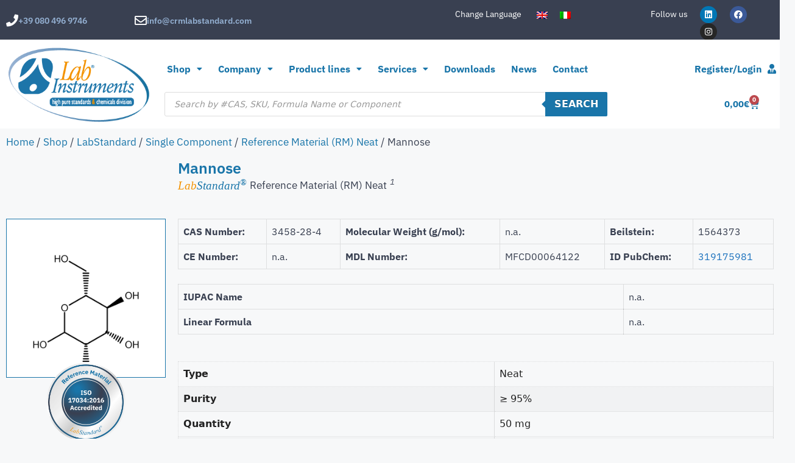

--- FILE ---
content_type: text/html; charset=UTF-8
request_url: https://www.crmlabstandard.com/shop/labstandard/single-component/rm/3458-28-4-mannose-rm/
body_size: 51795
content:
<!DOCTYPE html>
<html lang="it-IT">
<head>
	<meta charset="UTF-8">
					<script>document.documentElement.className = document.documentElement.className + ' yes-js js_active js'</script>
			<title>Mannose &#8211; CRM LABSTANDARD</title>
<meta name='robots' content='max-image-preview:large' />
<script id="cookieyes" type="text/javascript" src="https://cdn-cookieyes.com/client_data/07bb29a79a9e8d3eb9f169a0/script.js"></script><meta name="viewport" content="width=device-width, initial-scale=1"><link rel='dns-prefetch' href='//www.recaptcha.net' />
<link rel='dns-prefetch' href='//www.googletagmanager.com' />
<link rel="alternate" type="application/rss+xml" title="CRM LABSTANDARD &raquo; Feed" href="https://www.crmlabstandard.com/feed/" />
<link rel="alternate" type="application/rss+xml" title="CRM LABSTANDARD &raquo; Feed dei commenti" href="https://www.crmlabstandard.com/comments/feed/" />
<link rel="alternate" title="oEmbed (JSON)" type="application/json+oembed" href="https://www.crmlabstandard.com/wp-json/oembed/1.0/embed?url=https%3A%2F%2Fwww.crmlabstandard.com%2Fshop%2Flabstandard%2Fsingle-component%2Frm%2F3458-28-4-mannose-rm%2F" />
<link rel="alternate" title="oEmbed (XML)" type="text/xml+oembed" href="https://www.crmlabstandard.com/wp-json/oembed/1.0/embed?url=https%3A%2F%2Fwww.crmlabstandard.com%2Fshop%2Flabstandard%2Fsingle-component%2Frm%2F3458-28-4-mannose-rm%2F&#038;format=xml" />
<style id='wp-img-auto-sizes-contain-inline-css'>
img:is([sizes=auto i],[sizes^="auto," i]){contain-intrinsic-size:3000px 1500px}
/*# sourceURL=wp-img-auto-sizes-contain-inline-css */
</style>
<link rel='stylesheet' id='woocommerce-smart-coupons-available-coupons-block-css' href='https://www.crmlabstandard.com/wp-content/plugins/woocommerce-smart-coupons/blocks/build/style-woocommerce-smart-coupons-available-coupons-block.css?ver=9.0.1' media='all' />
<link rel='stylesheet' id='wp-components-css' href='https://www.crmlabstandard.com/wp-includes/css/dist/components/style.min.css?ver=6.9' media='all' />
<link rel='stylesheet' id='woocommerce-smart-coupons-send-coupon-form-block-css' href='https://www.crmlabstandard.com/wp-content/plugins/woocommerce-smart-coupons/blocks/build/style-woocommerce-smart-coupons-send-coupon-form-block.css?ver=9.0.1' media='all' />
<style id='wp-emoji-styles-inline-css'>

	img.wp-smiley, img.emoji {
		display: inline !important;
		border: none !important;
		box-shadow: none !important;
		height: 1em !important;
		width: 1em !important;
		margin: 0 0.07em !important;
		vertical-align: -0.1em !important;
		background: none !important;
		padding: 0 !important;
	}
/*# sourceURL=wp-emoji-styles-inline-css */
</style>
<link rel='stylesheet' id='jquery-selectBox-css' href='https://www.crmlabstandard.com/wp-content/plugins/yith-woocommerce-wishlist-premium/assets/css/jquery.selectBox.css?ver=1.2.0' media='all' />
<link rel='stylesheet' id='yith-wcwl-font-awesome-css' href='https://www.crmlabstandard.com/wp-content/plugins/yith-woocommerce-wishlist-premium/assets/css/font-awesome.css?ver=4.7.0' media='all' />
<link rel='stylesheet' id='woocommerce_prettyPhoto_css-css' href='//www.crmlabstandard.com/wp-content/plugins/woocommerce/assets/css/prettyPhoto.css?ver=3.1.6' media='all' />
<link rel='stylesheet' id='yith-wcwl-main-css' href='https://www.crmlabstandard.com/wp-content/plugins/yith-woocommerce-wishlist-premium/assets/css/style.css?ver=4.11.0' media='all' />
<style id='yith-wcwl-main-inline-css'>
 :root { --color-add-to-wishlist-background: rgb(25,117,169); --color-add-to-wishlist-text: #FFFFFF; --color-add-to-wishlist-border: rgb(25,117,169); --color-add-to-wishlist-background-hover: rgb(57,64,81); --color-add-to-wishlist-text-hover: #FFFFFF; --color-add-to-wishlist-border-hover: rgb(57,64,81); --rounded-corners-radius: 5px; --color-add-to-cart-background: #333333; --color-add-to-cart-text: #FFFFFF; --color-add-to-cart-border: #333333; --color-add-to-cart-background-hover: #4F4F4F; --color-add-to-cart-text-hover: #FFFFFF; --color-add-to-cart-border-hover: #4F4F4F; --add-to-cart-rounded-corners-radius: 16px; --color-button-style-1-background: #333333; --color-button-style-1-text: #FFFFFF; --color-button-style-1-border: #333333; --color-button-style-1-background-hover: #4F4F4F; --color-button-style-1-text-hover: #FFFFFF; --color-button-style-1-border-hover: #4F4F4F; --color-button-style-2-background: #333333; --color-button-style-2-text: #FFFFFF; --color-button-style-2-border: #333333; --color-button-style-2-background-hover: #4F4F4F; --color-button-style-2-text-hover: #FFFFFF; --color-button-style-2-border-hover: #4F4F4F; --color-wishlist-table-background: #FFFFFF; --color-wishlist-table-text: #6d6c6c; --color-wishlist-table-border: #FFFFFF; --color-headers-background: #F4F4F4; --color-share-button-color: #FFFFFF; --color-share-button-color-hover: #FFFFFF; --color-fb-button-background: #39599E; --color-fb-button-background-hover: #595A5A; --color-tw-button-background: #45AFE2; --color-tw-button-background-hover: #595A5A; --color-pr-button-background: #AB2E31; --color-pr-button-background-hover: #595A5A; --color-em-button-background: #FBB102; --color-em-button-background-hover: #595A5A; --color-wa-button-background: #00A901; --color-wa-button-background-hover: #595A5A; --feedback-duration: 3s; --modal-colors-overlay: #0000004d; --modal-colors-icon: #007565; --modal-colors-primary-button: #007565; --modal-colors-primary-button-hover: #007565; --modal-colors-primary-button-text: #fff; --modal-colors-primary-button-text-hover: #fff; --modal-colors-secondary-button: #e8e8e8; --modal-colors-secondary-button-hover: #d8d8d8; --modal-colors-secondary-button-text: #777; --modal-colors-secondary-button-text-hover: #777; --color-ask-an-estimate-background: #333333; --color-ask-an-estimate-text: #FFFFFF; --color-ask-an-estimate-border: #333333; --color-ask-an-estimate-background-hover: #4F4F4F; --color-ask-an-estimate-text-hover: #FFFFFF; --color-ask-an-estimate-border-hover: #4F4F4F; --ask-an-estimate-rounded-corners-radius: 16px; --tooltip-color-background: #333; --tooltip-color-text: #fff } 
 :root { --color-add-to-wishlist-background: rgb(25,117,169); --color-add-to-wishlist-text: #FFFFFF; --color-add-to-wishlist-border: rgb(25,117,169); --color-add-to-wishlist-background-hover: rgb(57,64,81); --color-add-to-wishlist-text-hover: #FFFFFF; --color-add-to-wishlist-border-hover: rgb(57,64,81); --rounded-corners-radius: 5px; --color-add-to-cart-background: #333333; --color-add-to-cart-text: #FFFFFF; --color-add-to-cart-border: #333333; --color-add-to-cart-background-hover: #4F4F4F; --color-add-to-cart-text-hover: #FFFFFF; --color-add-to-cart-border-hover: #4F4F4F; --add-to-cart-rounded-corners-radius: 16px; --color-button-style-1-background: #333333; --color-button-style-1-text: #FFFFFF; --color-button-style-1-border: #333333; --color-button-style-1-background-hover: #4F4F4F; --color-button-style-1-text-hover: #FFFFFF; --color-button-style-1-border-hover: #4F4F4F; --color-button-style-2-background: #333333; --color-button-style-2-text: #FFFFFF; --color-button-style-2-border: #333333; --color-button-style-2-background-hover: #4F4F4F; --color-button-style-2-text-hover: #FFFFFF; --color-button-style-2-border-hover: #4F4F4F; --color-wishlist-table-background: #FFFFFF; --color-wishlist-table-text: #6d6c6c; --color-wishlist-table-border: #FFFFFF; --color-headers-background: #F4F4F4; --color-share-button-color: #FFFFFF; --color-share-button-color-hover: #FFFFFF; --color-fb-button-background: #39599E; --color-fb-button-background-hover: #595A5A; --color-tw-button-background: #45AFE2; --color-tw-button-background-hover: #595A5A; --color-pr-button-background: #AB2E31; --color-pr-button-background-hover: #595A5A; --color-em-button-background: #FBB102; --color-em-button-background-hover: #595A5A; --color-wa-button-background: #00A901; --color-wa-button-background-hover: #595A5A; --feedback-duration: 3s; --modal-colors-overlay: #0000004d; --modal-colors-icon: #007565; --modal-colors-primary-button: #007565; --modal-colors-primary-button-hover: #007565; --modal-colors-primary-button-text: #fff; --modal-colors-primary-button-text-hover: #fff; --modal-colors-secondary-button: #e8e8e8; --modal-colors-secondary-button-hover: #d8d8d8; --modal-colors-secondary-button-text: #777; --modal-colors-secondary-button-text-hover: #777; --color-ask-an-estimate-background: #333333; --color-ask-an-estimate-text: #FFFFFF; --color-ask-an-estimate-border: #333333; --color-ask-an-estimate-background-hover: #4F4F4F; --color-ask-an-estimate-text-hover: #FFFFFF; --color-ask-an-estimate-border-hover: #4F4F4F; --ask-an-estimate-rounded-corners-radius: 16px; --tooltip-color-background: #333; --tooltip-color-text: #fff } 
/*# sourceURL=yith-wcwl-main-inline-css */
</style>
<style id='filebird-block-filebird-gallery-style-inline-css'>
ul.filebird-block-filebird-gallery{margin:auto!important;padding:0!important;width:100%}ul.filebird-block-filebird-gallery.layout-grid{display:grid;grid-gap:20px;align-items:stretch;grid-template-columns:repeat(var(--columns),1fr);justify-items:stretch}ul.filebird-block-filebird-gallery.layout-grid li img{border:1px solid #ccc;box-shadow:2px 2px 6px 0 rgba(0,0,0,.3);height:100%;max-width:100%;-o-object-fit:cover;object-fit:cover;width:100%}ul.filebird-block-filebird-gallery.layout-masonry{-moz-column-count:var(--columns);-moz-column-gap:var(--space);column-gap:var(--space);-moz-column-width:var(--min-width);columns:var(--min-width) var(--columns);display:block;overflow:auto}ul.filebird-block-filebird-gallery.layout-masonry li{margin-bottom:var(--space)}ul.filebird-block-filebird-gallery li{list-style:none}ul.filebird-block-filebird-gallery li figure{height:100%;margin:0;padding:0;position:relative;width:100%}ul.filebird-block-filebird-gallery li figure figcaption{background:linear-gradient(0deg,rgba(0,0,0,.7),rgba(0,0,0,.3) 70%,transparent);bottom:0;box-sizing:border-box;color:#fff;font-size:.8em;margin:0;max-height:100%;overflow:auto;padding:3em .77em .7em;position:absolute;text-align:center;width:100%;z-index:2}ul.filebird-block-filebird-gallery li figure figcaption a{color:inherit}.fb-block-hover-animation-zoomIn figure{overflow:hidden}.fb-block-hover-animation-zoomIn figure img{transform:scale(1);transition:.3s ease-in-out}.fb-block-hover-animation-zoomIn figure:hover img{transform:scale(1.3)}.fb-block-hover-animation-shine figure{overflow:hidden;position:relative}.fb-block-hover-animation-shine figure:before{background:linear-gradient(90deg,hsla(0,0%,100%,0) 0,hsla(0,0%,100%,.3));content:"";display:block;height:100%;left:-75%;position:absolute;top:0;transform:skewX(-25deg);width:50%;z-index:2}.fb-block-hover-animation-shine figure:hover:before{animation:shine .75s}@keyframes shine{to{left:125%}}.fb-block-hover-animation-opacity figure{overflow:hidden}.fb-block-hover-animation-opacity figure img{opacity:1;transition:.3s ease-in-out}.fb-block-hover-animation-opacity figure:hover img{opacity:.5}.fb-block-hover-animation-grayscale figure img{filter:grayscale(100%);transition:.3s ease-in-out}.fb-block-hover-animation-grayscale figure:hover img{filter:grayscale(0)}

/*# sourceURL=https://www.crmlabstandard.com/wp-content/plugins/filebird-pro/blocks/filebird-gallery/build/style-index.css */
</style>
<link rel='stylesheet' id='wxp_front_style-css' href='https://www.crmlabstandard.com/wp-content/plugins/wc-partial-shipment/assets/css/front.css?ver=6.9' media='all' />
<link rel='stylesheet' id='photoswipe-css' href='https://www.crmlabstandard.com/wp-content/plugins/woocommerce/assets/css/photoswipe/photoswipe.min.css?ver=10.4.3' media='all' />
<link rel='stylesheet' id='photoswipe-default-skin-css' href='https://www.crmlabstandard.com/wp-content/plugins/woocommerce/assets/css/photoswipe/default-skin/default-skin.min.css?ver=10.4.3' media='all' />
<link rel='stylesheet' id='woocommerce-layout-css' href='https://www.crmlabstandard.com/wp-content/plugins/woocommerce/assets/css/woocommerce-layout.css?ver=10.4.3' media='all' />
<link rel='stylesheet' id='woocommerce-smallscreen-css' href='https://www.crmlabstandard.com/wp-content/plugins/woocommerce/assets/css/woocommerce-smallscreen.css?ver=10.4.3' media='only screen and (max-width: 768px)' />
<link rel='stylesheet' id='woocommerce-general-css' href='https://www.crmlabstandard.com/wp-content/plugins/woocommerce/assets/css/woocommerce.css?ver=10.4.3' media='all' />
<style id='woocommerce-inline-inline-css'>
.woocommerce form .form-row .required { visibility: visible; }
/*# sourceURL=woocommerce-inline-inline-css */
</style>
<link rel='stylesheet' id='wpml-legacy-horizontal-list-0-css' href='https://www.crmlabstandard.com/wp-content/plugins/sitepress-multilingual-cms/templates/language-switchers/legacy-list-horizontal/style.min.css?ver=1' media='all' />
<link rel='stylesheet' id='cms-navigation-style-base-css' href='https://www.crmlabstandard.com/wp-content/plugins/wpml-cms-nav/res/css/cms-navigation-base.css?ver=1.5.6' media='screen' />
<link rel='stylesheet' id='cms-navigation-style-css' href='https://www.crmlabstandard.com/wp-content/plugins/wpml-cms-nav/res/css/cms-navigation.css?ver=1.5.6' media='screen' />
<link rel='stylesheet' id='yith_wcbm_badge_style-css' href='https://www.crmlabstandard.com/wp-content/plugins/yith-woocommerce-badge-management-premium/assets/css/frontend.css?ver=3.22.1' media='all' />
<style id='yith_wcbm_badge_style-inline-css'>
.yith-wcbm-badge.yith-wcbm-badge-css.yith-wcbm-badge-82487 {
				top: 5px; right: 5px; bottom: auto; left: auto;
				opacity: 100%;
				
				margin: 0px 0px 0px 0px;
				padding: 0px 1px 2px 3px;
				
			}.yith-wcbm-badge.yith-wcbm-badge-css.yith-wcbm-badge-262295 {
				top: 5px; right: 5px; bottom: auto; left: auto;
				opacity: 100%;
				
				margin: 0px 0px 0px 0px;
				padding: 0px 0px 0px 0px;
				
			}.yith-wcbm-badge.yith-wcbm-badge-text.yith-wcbm-badge-270547 {
				top: 0; left: 0; 
				opacity: 100%;
				
				margin: 0px 0px 0px 0px;
				padding: 0px 0px 0px 0px;
				background-color:#74c115; border-radius: 0px 0px 0px 0px; width:100px; height:50px;
			}.yith-wcbm-badge.yith-wcbm-badge-text.yith-wcbm-badge-270550 {
				top: 0; left: 0; 
				opacity: 100%;
				
				margin: 0px 0px 0px 0px;
				padding: 0px 0px 0px 0px;
				background-color:#74c115; border-radius: 0px 0px 0px 0px; width:100px; height:50px;
			}
/*# sourceURL=yith_wcbm_badge_style-inline-css */
</style>
<link rel='stylesheet' id='yith-gfont-open-sans-css' href='https://www.crmlabstandard.com/wp-content/plugins/yith-woocommerce-badge-management-premium/assets/fonts/open-sans/style.css?ver=3.22.1' media='all' />
<link rel='stylesheet' id='ywot_style-css' href='https://www.crmlabstandard.com/wp-content/plugins/yith-woocommerce-order-tracking-premium/assets/css/ywot_style.css?ver=2.43.0' media='all' />
<link rel='stylesheet' id='ywcrbp_product_frontend_style-css' href='https://www.crmlabstandard.com/wp-content/plugins/yith-woocommerce-role-based-prices-premium/assets/css/ywcrbp_product_frontend.css?ver=2.12.0' media='all' />
<style id='ywcrbp_product_frontend_style-inline-css'>
.ywcrbp-role-price-rule .role-price .discount-badge,
				.ywcrbp-role-prices-table .ywcrbp-role-prices-table__price_badge .discount-badge {
					background-color: #dcdcdc;
					color: #cca409;
				}
/*# sourceURL=ywcrbp_product_frontend_style-inline-css */
</style>
<link rel='stylesheet' id='dgwt-wcas-style-css' href='https://www.crmlabstandard.com/wp-content/plugins/ajax-search-for-woocommerce-premium/assets/css/style.min.css?ver=1.32.2' media='all' />
<link rel='stylesheet' id='generate-style-css' href='https://www.crmlabstandard.com/wp-content/themes/generatepress/assets/css/main.min.css?ver=3.6.1' media='all' />
<style id='generate-style-inline-css'>
body{background-color:#f7f8f9;color:#222222;}a{color:#1e73be;}a:hover, a:focus, a:active{color:#000000;}.grid-container{max-width:1300px;}.wp-block-group__inner-container{max-width:1300px;margin-left:auto;margin-right:auto;}.site-header .header-image{width:120px;}:root{--contrast:#222222;--contrast-2:#575760;--contrast-3:#b2b2be;--base:#f0f0f0;--base-2:#f7f8f9;--base-3:#ffffff;--accent:#1e73be;}:root .has-contrast-color{color:var(--contrast);}:root .has-contrast-background-color{background-color:var(--contrast);}:root .has-contrast-2-color{color:var(--contrast-2);}:root .has-contrast-2-background-color{background-color:var(--contrast-2);}:root .has-contrast-3-color{color:var(--contrast-3);}:root .has-contrast-3-background-color{background-color:var(--contrast-3);}:root .has-base-color{color:var(--base);}:root .has-base-background-color{background-color:var(--base);}:root .has-base-2-color{color:var(--base-2);}:root .has-base-2-background-color{background-color:var(--base-2);}:root .has-base-3-color{color:var(--base-3);}:root .has-base-3-background-color{background-color:var(--base-3);}:root .has-accent-color{color:var(--accent);}:root .has-accent-background-color{background-color:var(--accent);}body, button, input, select, textarea{font-family:-apple-system, system-ui, BlinkMacSystemFont, "Segoe UI", Helvetica, Arial, sans-serif, "Apple Color Emoji", "Segoe UI Emoji", "Segoe UI Symbol";}body{line-height:1.5;}.entry-content > [class*="wp-block-"]:not(:last-child):not(.wp-block-heading){margin-bottom:1.5em;}.main-navigation .main-nav ul ul li a{font-size:14px;}.sidebar .widget, .footer-widgets .widget{font-size:17px;}button:not(.menu-toggle),html input[type="button"],input[type="reset"],input[type="submit"],.button,.wp-block-button .wp-block-button__link{font-weight:bold;font-size:16px;}@media (max-width:768px){h1{font-size:31px;}h2{font-size:27px;}h3{font-size:24px;}h4{font-size:22px;}h5{font-size:19px;}}.top-bar{background-color:#636363;color:#ffffff;}.top-bar a{color:#ffffff;}.top-bar a:hover{color:#303030;}.site-header{background-color:#ffffff;}.site-header a{color:#1975a9;}.site-header a:hover{color:#394051;}.main-title a,.main-title a:hover{color:#222222;}.site-description{color:#757575;}.mobile-menu-control-wrapper .menu-toggle,.mobile-menu-control-wrapper .menu-toggle:hover,.mobile-menu-control-wrapper .menu-toggle:focus,.has-inline-mobile-toggle #site-navigation.toggled{background-color:rgba(0, 0, 0, 0.02);}.main-navigation,.main-navigation ul ul{background-color:#ffffff;}.main-navigation .main-nav ul li a, .main-navigation .menu-toggle, .main-navigation .menu-bar-items{color:#515151;}.main-navigation .main-nav ul li:not([class*="current-menu-"]):hover > a, .main-navigation .main-nav ul li:not([class*="current-menu-"]):focus > a, .main-navigation .main-nav ul li.sfHover:not([class*="current-menu-"]) > a, .main-navigation .menu-bar-item:hover > a, .main-navigation .menu-bar-item.sfHover > a{color:#7a8896;background-color:#ffffff;}button.menu-toggle:hover,button.menu-toggle:focus{color:#515151;}.main-navigation .main-nav ul li[class*="current-menu-"] > a{color:#7a8896;background-color:#ffffff;}.navigation-search input[type="search"],.navigation-search input[type="search"]:active, .navigation-search input[type="search"]:focus, .main-navigation .main-nav ul li.search-item.active > a, .main-navigation .menu-bar-items .search-item.active > a{color:#7a8896;background-color:#ffffff;}.main-navigation ul ul{background-color:#eaeaea;}.main-navigation .main-nav ul ul li a{color:#515151;}.main-navigation .main-nav ul ul li:not([class*="current-menu-"]):hover > a,.main-navigation .main-nav ul ul li:not([class*="current-menu-"]):focus > a, .main-navigation .main-nav ul ul li.sfHover:not([class*="current-menu-"]) > a{color:#7a8896;background-color:#eaeaea;}.main-navigation .main-nav ul ul li[class*="current-menu-"] > a{color:#7a8896;background-color:#eaeaea;}.separate-containers .inside-article, .separate-containers .comments-area, .separate-containers .page-header, .one-container .container, .separate-containers .paging-navigation, .inside-page-header{background-color:#ffffff;}.entry-title a{color:#222222;}.entry-title a:hover{color:#55555e;}.entry-meta{color:#595959;}.sidebar .widget{background-color:#ffffff;}.footer-widgets{background-color:#ffffff;}.footer-widgets .widget-title{color:#000000;}.site-info{color:#ffffff;background-color:#55555e;}.site-info a{color:#ffffff;}.site-info a:hover{color:#d3d3d3;}.footer-bar .widget_nav_menu .current-menu-item a{color:#d3d3d3;}input[type="text"],input[type="email"],input[type="url"],input[type="password"],input[type="search"],input[type="tel"],input[type="number"],textarea,select{color:#666666;background-color:#fafafa;border-color:#cccccc;}input[type="text"]:focus,input[type="email"]:focus,input[type="url"]:focus,input[type="password"]:focus,input[type="search"]:focus,input[type="tel"]:focus,input[type="number"]:focus,textarea:focus,select:focus{color:#666666;background-color:#ffffff;border-color:#bfbfbf;}button,html input[type="button"],input[type="reset"],input[type="submit"],a.button,a.wp-block-button__link:not(.has-background){color:#ffffff;background-color:#1975a9;}button:hover,html input[type="button"]:hover,input[type="reset"]:hover,input[type="submit"]:hover,a.button:hover,button:focus,html input[type="button"]:focus,input[type="reset"]:focus,input[type="submit"]:focus,a.button:focus,a.wp-block-button__link:not(.has-background):active,a.wp-block-button__link:not(.has-background):focus,a.wp-block-button__link:not(.has-background):hover{color:#ffffff;background-color:#394051;}a.generate-back-to-top{background-color:rgba( 0,0,0,0.4 );color:#ffffff;}a.generate-back-to-top:hover,a.generate-back-to-top:focus{background-color:rgba( 0,0,0,0.6 );color:#ffffff;}:root{--gp-search-modal-bg-color:var(--base-3);--gp-search-modal-text-color:var(--contrast);--gp-search-modal-overlay-bg-color:rgba(0,0,0,0.2);}@media (max-width: 768px){.main-navigation .menu-bar-item:hover > a, .main-navigation .menu-bar-item.sfHover > a{background:none;color:#515151;}}.nav-below-header .main-navigation .inside-navigation.grid-container, .nav-above-header .main-navigation .inside-navigation.grid-container{padding:0px 20px 0px 20px;}.site-main .wp-block-group__inner-container{padding:40px;}.separate-containers .paging-navigation{padding-top:20px;padding-bottom:20px;}.entry-content .alignwide, body:not(.no-sidebar) .entry-content .alignfull{margin-left:-40px;width:calc(100% + 80px);max-width:calc(100% + 80px);}.rtl .menu-item-has-children .dropdown-menu-toggle{padding-left:20px;}.rtl .main-navigation .main-nav ul li.menu-item-has-children > a{padding-right:20px;}@media (max-width:768px){.separate-containers .inside-article, .separate-containers .comments-area, .separate-containers .page-header, .separate-containers .paging-navigation, .one-container .site-content, .inside-page-header{padding:30px;}.site-main .wp-block-group__inner-container{padding:30px;}.inside-top-bar{padding-right:30px;padding-left:30px;}.inside-header{padding-right:30px;padding-left:30px;}.widget-area .widget{padding-top:30px;padding-right:30px;padding-bottom:30px;padding-left:30px;}.footer-widgets-container{padding-top:30px;padding-right:30px;padding-bottom:30px;padding-left:30px;}.inside-site-info{padding-right:30px;padding-left:30px;}.entry-content .alignwide, body:not(.no-sidebar) .entry-content .alignfull{margin-left:-30px;width:calc(100% + 60px);max-width:calc(100% + 60px);}.one-container .site-main .paging-navigation{margin-bottom:20px;}}/* End cached CSS */.is-right-sidebar{width:30%;}.is-left-sidebar{width:30%;}.site-content .content-area{width:70%;}@media (max-width: 768px){.main-navigation .menu-toggle,.sidebar-nav-mobile:not(#sticky-placeholder){display:block;}.main-navigation ul,.gen-sidebar-nav,.main-navigation:not(.slideout-navigation):not(.toggled) .main-nav > ul,.has-inline-mobile-toggle #site-navigation .inside-navigation > *:not(.navigation-search):not(.main-nav){display:none;}.nav-align-right .inside-navigation,.nav-align-center .inside-navigation{justify-content:space-between;}.has-inline-mobile-toggle .mobile-menu-control-wrapper{display:flex;flex-wrap:wrap;}.has-inline-mobile-toggle .inside-header{flex-direction:row;text-align:left;flex-wrap:wrap;}.has-inline-mobile-toggle .header-widget,.has-inline-mobile-toggle #site-navigation{flex-basis:100%;}.nav-float-left .has-inline-mobile-toggle #site-navigation{order:10;}}
.elementor-template-full-width .site-content{display:block;}
.dynamic-author-image-rounded{border-radius:100%;}.dynamic-featured-image, .dynamic-author-image{vertical-align:middle;}.one-container.blog .dynamic-content-template:not(:last-child), .one-container.archive .dynamic-content-template:not(:last-child){padding-bottom:0px;}.dynamic-entry-excerpt > p:last-child{margin-bottom:0px;}
/*# sourceURL=generate-style-inline-css */
</style>
<link rel='stylesheet' id='generate-child-css' href='https://www.crmlabstandard.com/wp-content/themes/generatepress_child/style.css?ver=1657653200' media='all' />
<link rel='stylesheet' id='e-animation-pulse-grow-css' href='https://www.crmlabstandard.com/wp-content/plugins/elementor/assets/lib/animations/styles/e-animation-pulse-grow.min.css?ver=3.34.1' media='all' />
<link rel='stylesheet' id='elementor-frontend-css' href='https://www.crmlabstandard.com/wp-content/plugins/elementor/assets/css/frontend.min.css?ver=3.34.1' media='all' />
<link rel='stylesheet' id='widget-icon-box-css' href='https://www.crmlabstandard.com/wp-content/plugins/elementor/assets/css/widget-icon-box.min.css?ver=3.34.1' media='all' />
<link rel='stylesheet' id='widget-social-icons-css' href='https://www.crmlabstandard.com/wp-content/plugins/elementor/assets/css/widget-social-icons.min.css?ver=3.34.1' media='all' />
<link rel='stylesheet' id='e-apple-webkit-css' href='https://www.crmlabstandard.com/wp-content/plugins/elementor/assets/css/conditionals/apple-webkit.min.css?ver=3.34.1' media='all' />
<link rel='stylesheet' id='widget-image-css' href='https://www.crmlabstandard.com/wp-content/plugins/elementor/assets/css/widget-image.min.css?ver=3.34.1' media='all' />
<link rel='stylesheet' id='widget-pp-icon-list-css' href='https://www.crmlabstandard.com/wp-content/plugins/powerpack-elements/assets/css/min/widget-icon-list.min.css?ver=2.12.14' media='all' />
<link rel='stylesheet' id='widget-woocommerce-menu-cart-css' href='https://www.crmlabstandard.com/wp-content/plugins/elementor-pro/assets/css/widget-woocommerce-menu-cart.min.css?ver=3.34.0' media='all' />
<link rel='stylesheet' id='widget-heading-css' href='https://www.crmlabstandard.com/wp-content/plugins/elementor/assets/css/widget-heading.min.css?ver=3.34.1' media='all' />
<link rel='stylesheet' id='widget-animated-headline-css' href='https://www.crmlabstandard.com/wp-content/plugins/elementor-pro/assets/css/widget-animated-headline.min.css?ver=3.34.0' media='all' />
<link rel='stylesheet' id='eael-general-css' href='https://www.crmlabstandard.com/wp-content/plugins/essential-addons-for-elementor-lite/assets/front-end/css/view/general.min.css?ver=6.5.7' media='all' />
<link rel='stylesheet' id='eael-88421-css' href='https://www.crmlabstandard.com/wp-content/uploads/essential-addons-elementor/eael-88421.css?ver=1708442336' media='all' />
<link rel='stylesheet' id='widget-icon-list-css' href='https://www.crmlabstandard.com/wp-content/plugins/elementor/assets/css/widget-icon-list.min.css?ver=3.34.1' media='all' />
<link rel='stylesheet' id='widget-pp-advanced-menu-css' href='https://www.crmlabstandard.com/wp-content/plugins/powerpack-elements/assets/css/min/widget-advanced-menu.min.css?ver=2.12.14' media='all' />
<link rel='stylesheet' id='widget-woocommerce-product-additional-information-css' href='https://www.crmlabstandard.com/wp-content/plugins/elementor-pro/assets/css/widget-woocommerce-product-additional-information.min.css?ver=3.34.0' media='all' />
<link rel='stylesheet' id='widget-woocommerce-product-price-css' href='https://www.crmlabstandard.com/wp-content/plugins/elementor-pro/assets/css/widget-woocommerce-product-price.min.css?ver=3.34.0' media='all' />
<link rel='stylesheet' id='widget-woocommerce-product-meta-css' href='https://www.crmlabstandard.com/wp-content/plugins/elementor-pro/assets/css/widget-woocommerce-product-meta.min.css?ver=3.34.0' media='all' />
<link rel='stylesheet' id='pp-woocommerce-css' href='https://www.crmlabstandard.com/wp-content/plugins/powerpack-elements/assets/css/min/pp-woocommerce.min.css?ver=2.12.14' media='all' />
<link rel='stylesheet' id='widget-spacer-css' href='https://www.crmlabstandard.com/wp-content/plugins/elementor/assets/css/widget-spacer.min.css?ver=3.34.1' media='all' />
<link rel='stylesheet' id='dashicons-css' href='https://www.crmlabstandard.com/wp-includes/css/dashicons.min.css?ver=6.9' media='all' />
<style id='dashicons-inline-css'>
[data-font="Dashicons"]:before {font-family: 'Dashicons' !important;content: attr(data-icon) !important;speak: none !important;font-weight: normal !important;font-variant: normal !important;text-transform: none !important;line-height: 1 !important;font-style: normal !important;-webkit-font-smoothing: antialiased !important;-moz-osx-font-smoothing: grayscale !important;}
/*# sourceURL=dashicons-inline-css */
</style>
<link rel='stylesheet' id='widget-divider-css' href='https://www.crmlabstandard.com/wp-content/plugins/elementor/assets/css/widget-divider.min.css?ver=3.34.1' media='all' />
<link rel='stylesheet' id='elementor-icons-css' href='https://www.crmlabstandard.com/wp-content/plugins/elementor/assets/lib/eicons/css/elementor-icons.min.css?ver=5.45.0' media='all' />
<style id='elementor-icons-inline-css'>

		.elementor-add-new-section .elementor-add-templately-promo-button{
            background-color: #5d4fff !important;
            background-image: url(https://www.crmlabstandard.com/wp-content/plugins/essential-addons-for-elementor-lite/assets/admin/images/templately/logo-icon.svg);
            background-repeat: no-repeat;
            background-position: center center;
            position: relative;
        }
        
		.elementor-add-new-section .elementor-add-templately-promo-button > i{
            height: 12px;
        }
        
        body .elementor-add-new-section .elementor-add-section-area-button {
            margin-left: 0;
        }

		.elementor-add-new-section .elementor-add-templately-promo-button{
            background-color: #5d4fff !important;
            background-image: url(https://www.crmlabstandard.com/wp-content/plugins/essential-addons-for-elementor-lite/assets/admin/images/templately/logo-icon.svg);
            background-repeat: no-repeat;
            background-position: center center;
            position: relative;
        }
        
		.elementor-add-new-section .elementor-add-templately-promo-button > i{
            height: 12px;
        }
        
        body .elementor-add-new-section .elementor-add-section-area-button {
            margin-left: 0;
        }
/*# sourceURL=elementor-icons-inline-css */
</style>
<link rel='stylesheet' id='elementor-post-5-css' href='https://www.crmlabstandard.com/wp-content/uploads/elementor/css/post-5.css?ver=1768658403' media='all' />
<link rel='stylesheet' id='filebird-elementor-frontend-css' href='https://www.crmlabstandard.com/wp-content/plugins/filebird-pro/includes/PageBuilders/Elementor/assets/css/frontend.css?ver=6.5.2' media='all' />
<link rel='stylesheet' id='uael-frontend-css' href='https://www.crmlabstandard.com/wp-content/plugins/ultimate-elementor/assets/min-css/uael-frontend.min.css?ver=1.39.7' media='all' />
<link rel='stylesheet' id='uael-teammember-social-icons-css' href='https://www.crmlabstandard.com/wp-content/plugins/elementor/assets/css/widget-social-icons.min.css?ver=3.24.0' media='all' />
<link rel='stylesheet' id='uael-social-share-icons-brands-css' href='https://www.crmlabstandard.com/wp-content/plugins/elementor/assets/lib/font-awesome/css/brands.css?ver=5.15.3' media='all' />
<link rel='stylesheet' id='uael-social-share-icons-fontawesome-css' href='https://www.crmlabstandard.com/wp-content/plugins/elementor/assets/lib/font-awesome/css/fontawesome.css?ver=5.15.3' media='all' />
<link rel='stylesheet' id='uael-nav-menu-icons-css' href='https://www.crmlabstandard.com/wp-content/plugins/elementor/assets/lib/font-awesome/css/solid.css?ver=5.15.3' media='all' />
<link rel='stylesheet' id='font-awesome-5-all-css' href='https://www.crmlabstandard.com/wp-content/plugins/elementor/assets/lib/font-awesome/css/all.min.css?ver=3.34.1' media='all' />
<link rel='stylesheet' id='font-awesome-4-shim-css' href='https://www.crmlabstandard.com/wp-content/plugins/elementor/assets/lib/font-awesome/css/v4-shims.min.css?ver=3.34.1' media='all' />
<link rel='stylesheet' id='pp-extensions-css' href='https://www.crmlabstandard.com/wp-content/plugins/powerpack-elements/assets/css/min/extensions.min.css?ver=2.12.14' media='all' />
<link rel='stylesheet' id='elementor-post-241-css' href='https://www.crmlabstandard.com/wp-content/uploads/elementor/css/post-241.css?ver=1768658403' media='all' />
<link rel='stylesheet' id='elementor-post-27-css' href='https://www.crmlabstandard.com/wp-content/uploads/elementor/css/post-27.css?ver=1768658403' media='all' />
<link rel='stylesheet' id='elementor-post-88421-css' href='https://www.crmlabstandard.com/wp-content/uploads/elementor/css/post-88421.css?ver=1768658404' media='all' />
<link rel='stylesheet' id='flexible-shipping-free-shipping-css' href='https://www.crmlabstandard.com/wp-content/plugins/flexible-shipping/assets/dist/css/free-shipping.css?ver=6.5.3.2' media='all' />
<link rel='stylesheet' id='yith_ywraq_frontend-css' href='https://www.crmlabstandard.com/wp-content/plugins/yith-woocommerce-request-a-quote-premium/assets/css/ywraq-frontend.css?ver=4.39.0' media='all' />
<style id='yith_ywraq_frontend-inline-css'>
:root {
		--ywraq_layout_button_bg_color: rgb(25,117,169);
		--ywraq_layout_button_bg_color_hover: rgb(57,64,81);
		--ywraq_layout_button_border_color: rgb(25,117,169);
		--ywraq_layout_button_border_color_hover: rgb(25,117,169);
		--ywraq_layout_button_color: #ffffff;
		--ywraq_layout_button_color_hover: #ffffff;
		
		--ywraq_checkout_button_bg_color: rgb(25,117,169);
		--ywraq_checkout_button_bg_color_hover: rgb(57,64,81);
		--ywraq_checkout_button_border_color: ;
		--ywraq_checkout_button_border_color_hover: ;
		--ywraq_checkout_button_color: #ffffff;
		--ywraq_checkout_button_color_hover: #ffffff;
		
		--ywraq_accept_button_bg_color: rgb(25,117,169);
		--ywraq_accept_button_bg_color_hover: rgb(57,64,81);
		--ywraq_accept_button_border_color: ;
		--ywraq_accept_button_border_color_hover: ;
		--ywraq_accept_button_color: #ffffff;
		--ywraq_accept_button_color_hover: #ffffff;
		
		--ywraq_reject_button_bg_color: transparent;
		--ywraq_reject_button_bg_color_hover: #CC2B2B;
		--ywraq_reject_button_border_color: #CC2B2B;
		--ywraq_reject_button_border_color_hover: #CC2B2B;
		--ywraq_reject_button_color: #CC2B2B;
		--ywraq_reject_button_color_hover: #ffffff;
		}		
.woocommerce.single-product button.single_add_to_cart_button.button {margin-right: 5px;}
	.woocommerce.single-product .product .yith-ywraq-add-to-quote {display: inline-block; vertical-align: middle;margin-top: 5px;}
	
/*# sourceURL=yith_ywraq_frontend-inline-css */
</style>
<link rel='stylesheet' id='generate-blog-images-css' href='https://www.crmlabstandard.com/wp-content/plugins/gp-premium/blog/functions/css/featured-images.min.css?ver=2.5.5' media='all' />
<link rel='stylesheet' id='generate-woocommerce-css' href='https://www.crmlabstandard.com/wp-content/plugins/gp-premium/woocommerce/functions/css/woocommerce.min.css?ver=2.5.5' media='all' />
<style id='generate-woocommerce-inline-css'>
.woocommerce ul.products li.product .woocommerce-LoopProduct-link h2, .woocommerce ul.products li.product .woocommerce-loop-category__title{font-weight:normal;text-transform:none;font-size:20px;}.woocommerce .up-sells ul.products li.product .woocommerce-LoopProduct-link h2, .woocommerce .cross-sells ul.products li.product .woocommerce-LoopProduct-link h2, .woocommerce .related ul.products li.product .woocommerce-LoopProduct-link h2{font-size:20px;}.woocommerce #respond input#submit, .woocommerce a.button, .woocommerce button.button, .woocommerce input.button, .wc-block-components-button{color:#ffffff;background-color:#1975a9;text-decoration:none;font-weight:bold;text-transform:none;font-size:16px;}.woocommerce #respond input#submit:hover, .woocommerce a.button:hover, .woocommerce button.button:hover, .woocommerce input.button:hover, .wc-block-components-button:hover{color:#ffffff;background-color:#394051;}.woocommerce #respond input#submit.alt, .woocommerce a.button.alt, .woocommerce button.button.alt, .woocommerce input.button.alt, .woocommerce #respond input#submit.alt.disabled, .woocommerce #respond input#submit.alt.disabled:hover, .woocommerce #respond input#submit.alt:disabled, .woocommerce #respond input#submit.alt:disabled:hover, .woocommerce #respond input#submit.alt:disabled[disabled], .woocommerce #respond input#submit.alt:disabled[disabled]:hover, .woocommerce a.button.alt.disabled, .woocommerce a.button.alt.disabled:hover, .woocommerce a.button.alt:disabled, .woocommerce a.button.alt:disabled:hover, .woocommerce a.button.alt:disabled[disabled], .woocommerce a.button.alt:disabled[disabled]:hover, .woocommerce button.button.alt.disabled, .woocommerce button.button.alt.disabled:hover, .woocommerce button.button.alt:disabled, .woocommerce button.button.alt:disabled:hover, .woocommerce button.button.alt:disabled[disabled], .woocommerce button.button.alt:disabled[disabled]:hover, .woocommerce input.button.alt.disabled, .woocommerce input.button.alt.disabled:hover, .woocommerce input.button.alt:disabled, .woocommerce input.button.alt:disabled:hover, .woocommerce input.button.alt:disabled[disabled], .woocommerce input.button.alt:disabled[disabled]:hover{color:#ffffff;background-color:#1e73be;}.woocommerce #respond input#submit.alt:hover, .woocommerce a.button.alt:hover, .woocommerce button.button.alt:hover, .woocommerce input.button.alt:hover{color:#ffffff;background-color:#377fbf;}button.wc-block-components-panel__button{font-size:inherit;}.woocommerce .star-rating span:before, .woocommerce p.stars:hover a::before{color:#ffa200;}.woocommerce span.onsale{background-color:#222222;color:#ffffff;}.woocommerce ul.products li.product .price, .woocommerce div.product p.price{color:#222222;}.woocommerce div.product .woocommerce-tabs ul.tabs li a{color:#222222;}.woocommerce div.product .woocommerce-tabs ul.tabs li a:hover, .woocommerce div.product .woocommerce-tabs ul.tabs li.active a{color:#1e73be;}.woocommerce-message{background-color:#0b9444;color:#ffffff;}div.woocommerce-message a.button, div.woocommerce-message a.button:focus, div.woocommerce-message a.button:hover, div.woocommerce-message a, div.woocommerce-message a:focus, div.woocommerce-message a:hover{color:#ffffff;}.woocommerce-info{background-color:#1e73be;color:#ffffff;}div.woocommerce-info a.button, div.woocommerce-info a.button:focus, div.woocommerce-info a.button:hover, div.woocommerce-info a, div.woocommerce-info a:focus, div.woocommerce-info a:hover{color:#ffffff;}.woocommerce-error{background-color:#e8626d;color:#ffffff;}div.woocommerce-error a.button, div.woocommerce-error a.button:focus, div.woocommerce-error a.button:hover, div.woocommerce-error a, div.woocommerce-error a:focus, div.woocommerce-error a:hover{color:#ffffff;}.woocommerce-product-details__short-description{color:#222222;}#wc-mini-cart{background-color:#ffffff;color:#000000;}#wc-mini-cart a:not(.button), #wc-mini-cart a.remove{color:#000000;}#wc-mini-cart .button{color:#ffffff;}#wc-mini-cart .button:hover, #wc-mini-cart .button:focus, #wc-mini-cart .button:active{color:#ffffff;}.woocommerce #content div.product div.images, .woocommerce div.product div.images, .woocommerce-page #content div.product div.images, .woocommerce-page div.product div.images{width:50%;}.add-to-cart-panel{background-color:#ffffff;color:#000000;}.add-to-cart-panel a:not(.button){color:#000000;}.woocommerce .widget_price_filter .price_slider_wrapper .ui-widget-content{background-color:#dddddd;}.woocommerce .widget_price_filter .ui-slider .ui-slider-range, .woocommerce .widget_price_filter .ui-slider .ui-slider-handle{background-color:#666666;}.woocommerce-MyAccount-navigation li.is-active a:after, a.button.wc-forward:after{display:none;}#payment .payment_methods>.wc_payment_method>label:before{font-family:WooCommerce;content:"\e039";}#payment .payment_methods li.wc_payment_method>input[type=radio]:first-child:checked+label:before{content:"\e03c";}.woocommerce-ordering:after{font-family:WooCommerce;content:"\e00f";}.wc-columns-container .products, .woocommerce .related ul.products, .woocommerce .up-sells ul.products{grid-gap:50px;}@media (max-width: 1024px){.woocommerce .wc-columns-container.wc-tablet-columns-2 .products{-ms-grid-columns:(1fr)[2];grid-template-columns:repeat(2, 1fr);}.wc-related-upsell-tablet-columns-2 .related ul.products, .wc-related-upsell-tablet-columns-2 .up-sells ul.products{-ms-grid-columns:(1fr)[2];grid-template-columns:repeat(2, 1fr);}}@media (max-width:768px){.add-to-cart-panel .continue-shopping{background-color:#ffffff;}.woocommerce #content div.product div.images,.woocommerce div.product div.images,.woocommerce-page #content div.product div.images,.woocommerce-page div.product div.images{width:100%;}}@media (max-width: 768px){nav.toggled .main-nav li.wc-menu-item{display:none !important;}.mobile-bar-items.wc-mobile-cart-items{z-index:1;}}
/*# sourceURL=generate-woocommerce-inline-css */
</style>
<link rel='stylesheet' id='generate-woocommerce-mobile-css' href='https://www.crmlabstandard.com/wp-content/plugins/gp-premium/woocommerce/functions/css/woocommerce-mobile.min.css?ver=2.5.5' media='(max-width:768px)' />
<link rel='stylesheet' id='bdt-uikit-css' href='https://www.crmlabstandard.com/wp-content/plugins/bdthemes-element-pack/assets/css/bdt-uikit.css?ver=3.21.7' media='all' />
<link rel='stylesheet' id='ep-helper-css' href='https://www.crmlabstandard.com/wp-content/plugins/bdthemes-element-pack/assets/css/ep-helper.css?ver=9.0.5' media='all' />
<link rel='stylesheet' id='elementor-gf-local-ibmplexsans-css' href='https://www.crmlabstandard.com/wp-content/uploads/elementor/google-fonts/css/ibmplexsans.css?ver=1742496086' media='all' />
<link rel='stylesheet' id='elementor-gf-local-notosanssc-css' href='https://www.crmlabstandard.com/wp-content/uploads/elementor/google-fonts/css/notosanssc.css?ver=1742496275' media='all' />
<link rel='stylesheet' id='elementor-icons-shared-0-css' href='https://www.crmlabstandard.com/wp-content/plugins/elementor/assets/lib/font-awesome/css/fontawesome.min.css?ver=5.15.3' media='all' />
<link rel='stylesheet' id='elementor-icons-fa-solid-css' href='https://www.crmlabstandard.com/wp-content/plugins/elementor/assets/lib/font-awesome/css/solid.min.css?ver=5.15.3' media='all' />
<link rel='stylesheet' id='elementor-icons-fa-regular-css' href='https://www.crmlabstandard.com/wp-content/plugins/elementor/assets/lib/font-awesome/css/regular.min.css?ver=5.15.3' media='all' />
<link rel='stylesheet' id='elementor-icons-fa-brands-css' href='https://www.crmlabstandard.com/wp-content/plugins/elementor/assets/lib/font-awesome/css/brands.min.css?ver=5.15.3' media='all' />
<script id="jquery-core-js-extra">
var pp = {"ajax_url":"https://www.crmlabstandard.com/wp-admin/admin-ajax.php"};
//# sourceURL=jquery-core-js-extra
</script>
<script src="https://www.crmlabstandard.com/wp-includes/js/jquery/jquery.min.js?ver=3.7.1" id="jquery-core-js"></script>
<script src="https://www.crmlabstandard.com/wp-includes/js/jquery/jquery-migrate.min.js?ver=3.4.1" id="jquery-migrate-js"></script>
<script src="https://www.crmlabstandard.com/wp-content/plugins/woocommerce/assets/js/jquery-blockui/jquery.blockUI.min.js?ver=2.7.0-wc.10.4.3" id="wc-jquery-blockui-js" defer data-wp-strategy="defer"></script>
<script id="wc-add-to-cart-js-extra">
var wc_add_to_cart_params = {"ajax_url":"/wp-admin/admin-ajax.php","wc_ajax_url":"/?wc-ajax=%%endpoint%%","i18n_view_cart":"Visualizza carrello","cart_url":"https://www.crmlabstandard.com/carrello/","is_cart":"","cart_redirect_after_add":"no"};
//# sourceURL=wc-add-to-cart-js-extra
</script>
<script src="https://www.crmlabstandard.com/wp-content/plugins/woocommerce/assets/js/frontend/add-to-cart.min.js?ver=10.4.3" id="wc-add-to-cart-js" defer data-wp-strategy="defer"></script>
<script src="https://www.crmlabstandard.com/wp-content/plugins/woocommerce/assets/js/zoom/jquery.zoom.min.js?ver=1.7.21-wc.10.4.3" id="wc-zoom-js" defer data-wp-strategy="defer"></script>
<script src="https://www.crmlabstandard.com/wp-content/plugins/woocommerce/assets/js/flexslider/jquery.flexslider.min.js?ver=2.7.2-wc.10.4.3" id="wc-flexslider-js" defer data-wp-strategy="defer"></script>
<script src="https://www.crmlabstandard.com/wp-content/plugins/woocommerce/assets/js/photoswipe/photoswipe.min.js?ver=4.1.1-wc.10.4.3" id="wc-photoswipe-js" defer data-wp-strategy="defer"></script>
<script src="https://www.crmlabstandard.com/wp-content/plugins/woocommerce/assets/js/photoswipe/photoswipe-ui-default.min.js?ver=4.1.1-wc.10.4.3" id="wc-photoswipe-ui-default-js" defer data-wp-strategy="defer"></script>
<script id="wc-single-product-js-extra">
var wc_single_product_params = {"i18n_required_rating_text":"Seleziona una valutazione","i18n_rating_options":["1 stella su 5","2 stelle su 5","3 stelle su 5","4 stelle su 5","5 stelle su 5"],"i18n_product_gallery_trigger_text":"Visualizza la galleria di immagini a schermo intero","review_rating_required":"yes","flexslider":{"rtl":false,"animation":"slide","smoothHeight":true,"directionNav":false,"controlNav":"thumbnails","slideshow":false,"animationSpeed":500,"animationLoop":false,"allowOneSlide":false},"zoom_enabled":"1","zoom_options":[],"photoswipe_enabled":"1","photoswipe_options":{"shareEl":false,"closeOnScroll":false,"history":false,"hideAnimationDuration":0,"showAnimationDuration":0},"flexslider_enabled":"1"};
//# sourceURL=wc-single-product-js-extra
</script>
<script src="https://www.crmlabstandard.com/wp-content/plugins/woocommerce/assets/js/frontend/single-product.min.js?ver=10.4.3" id="wc-single-product-js" defer data-wp-strategy="defer"></script>
<script src="https://www.crmlabstandard.com/wp-content/plugins/woocommerce/assets/js/js-cookie/js.cookie.min.js?ver=2.1.4-wc.10.4.3" id="wc-js-cookie-js" defer data-wp-strategy="defer"></script>
<script id="woocommerce-js-extra">
var woocommerce_params = {"ajax_url":"/wp-admin/admin-ajax.php","wc_ajax_url":"/?wc-ajax=%%endpoint%%","i18n_password_show":"Mostra password","i18n_password_hide":"Nascondi password"};
//# sourceURL=woocommerce-js-extra
</script>
<script src="https://www.crmlabstandard.com/wp-content/plugins/woocommerce/assets/js/frontend/woocommerce.min.js?ver=10.4.3" id="woocommerce-js" defer data-wp-strategy="defer"></script>
<script src="https://www.recaptcha.net/recaptcha/api.js?render=explicit&amp;hl=it&amp;ver=6.5.7" id="eael-recaptcha-js"></script>
<script src="https://www.crmlabstandard.com/wp-content/plugins/elementor/assets/lib/font-awesome/js/v4-shims.min.js?ver=3.34.1" id="font-awesome-4-shim-js"></script>
<script id="wpml-browser-redirect-js-extra">
var wpml_browser_redirect_params = {"pageLanguage":"it","languageUrls":{"en_us":"https://www.crmlabstandard.com/en/shop/labstandard/single-component/rm-en/3458-28-4-mannose-rm/","en":"https://www.crmlabstandard.com/en/shop/labstandard/single-component/rm-en/3458-28-4-mannose-rm/","us":"https://www.crmlabstandard.com/en/shop/labstandard/single-component/rm-en/3458-28-4-mannose-rm/","it_it":"https://www.crmlabstandard.com/shop/labstandard/single-component/rm/3458-28-4-mannose-rm/","it":"https://www.crmlabstandard.com/shop/labstandard/single-component/rm/3458-28-4-mannose-rm/"},"cookie":{"name":"_icl_visitor_lang_js","domain":"www.crmlabstandard.com","path":"/","expiration":24}};
//# sourceURL=wpml-browser-redirect-js-extra
</script>
<script src="https://www.crmlabstandard.com/wp-content/plugins/sitepress-multilingual-cms/dist/js/browser-redirect/app.js?ver=486900" id="wpml-browser-redirect-js"></script>

<!-- Snippet del tag Google (gtag.js) aggiunto da Site Kit -->
<!-- Snippet Google Analytics aggiunto da Site Kit -->
<script src="https://www.googletagmanager.com/gtag/js?id=G-VHWSJ3XRBB" id="google_gtagjs-js" async></script>
<script id="google_gtagjs-js-after">
window.dataLayer = window.dataLayer || [];function gtag(){dataLayer.push(arguments);}
gtag("set","linker",{"domains":["www.crmlabstandard.com"]});
gtag("js", new Date());
gtag("set", "developer_id.dZTNiMT", true);
gtag("config", "G-VHWSJ3XRBB");
//# sourceURL=google_gtagjs-js-after
</script>
<link rel="https://api.w.org/" href="https://www.crmlabstandard.com/wp-json/" /><link rel="alternate" title="JSON" type="application/json" href="https://www.crmlabstandard.com/wp-json/wp/v2/product/98585" /><link rel="EditURI" type="application/rsd+xml" title="RSD" href="https://www.crmlabstandard.com/xmlrpc.php?rsd" />
<meta name="generator" content="WordPress 6.9" />
<meta name="generator" content="WooCommerce 10.4.3" />
<link rel="canonical" href="https://www.crmlabstandard.com/shop/labstandard/single-component/rm/3458-28-4-mannose-rm/" />
<link rel='shortlink' href='https://www.crmlabstandard.com/?p=98585' />
<meta name="generator" content="WPML ver:4.8.6 stt:1,27;" />
<meta name="generator" content="Site Kit by Google 1.170.0" />		<style>
			.dgwt-wcas-ico-magnifier,.dgwt-wcas-ico-magnifier-handler{max-width:20px}.dgwt-wcas-search-wrapp .dgwt-wcas-sf-wrapp .dgwt-wcas-search-submit::before{border-color:transparent #1975a9}.dgwt-wcas-search-wrapp .dgwt-wcas-sf-wrapp .dgwt-wcas-search-submit:hover::before,.dgwt-wcas-search-wrapp .dgwt-wcas-sf-wrapp .dgwt-wcas-search-submit:focus::before{border-right-color:#1975a9}.dgwt-wcas-search-wrapp .dgwt-wcas-sf-wrapp .dgwt-wcas-search-submit,.dgwt-wcas-om-bar .dgwt-wcas-om-return{background-color:#1975a9;color:#fff}.dgwt-wcas-search-wrapp .dgwt-wcas-ico-magnifier,.dgwt-wcas-search-wrapp .dgwt-wcas-sf-wrapp .dgwt-wcas-search-submit svg path,.dgwt-wcas-om-bar .dgwt-wcas-om-return svg path{fill:#fff}		</style>
			<noscript><style>.woocommerce-product-gallery{ opacity: 1 !important; }</style></noscript>
	<meta name="google-site-verification" content="byhWz1Sb6y7XPdfrQRR-J7J67R6BQFLgfPwpz81E4Ho"><meta name="generator" content="Elementor 3.34.1; features: additional_custom_breakpoints; settings: css_print_method-external, google_font-enabled, font_display-auto">
			<style>
				.e-con.e-parent:nth-of-type(n+4):not(.e-lazyloaded):not(.e-no-lazyload),
				.e-con.e-parent:nth-of-type(n+4):not(.e-lazyloaded):not(.e-no-lazyload) * {
					background-image: none !important;
				}
				@media screen and (max-height: 1024px) {
					.e-con.e-parent:nth-of-type(n+3):not(.e-lazyloaded):not(.e-no-lazyload),
					.e-con.e-parent:nth-of-type(n+3):not(.e-lazyloaded):not(.e-no-lazyload) * {
						background-image: none !important;
					}
				}
				@media screen and (max-height: 640px) {
					.e-con.e-parent:nth-of-type(n+2):not(.e-lazyloaded):not(.e-no-lazyload),
					.e-con.e-parent:nth-of-type(n+2):not(.e-lazyloaded):not(.e-no-lazyload) * {
						background-image: none !important;
					}
				}
			</style>
			
<!-- Snippet Google Tag Manager aggiunto da Site Kit -->
<script>
			( function( w, d, s, l, i ) {
				w[l] = w[l] || [];
				w[l].push( {'gtm.start': new Date().getTime(), event: 'gtm.js'} );
				var f = d.getElementsByTagName( s )[0],
					j = d.createElement( s ), dl = l != 'dataLayer' ? '&l=' + l : '';
				j.async = true;
				j.src = 'https://www.googletagmanager.com/gtm.js?id=' + i + dl;
				f.parentNode.insertBefore( j, f );
			} )( window, document, 'script', 'dataLayer', 'GTM-PBXRJGG' );
			
</script>

<!-- Termina lo snippet Google Tag Manager aggiunto da Site Kit -->
<style class='wp-fonts-local'>
@font-face{font-family:times-new-roman;font-style:normal;font-weight:400;font-display:fallback;src:url('https://www.crmlabstandard.com/wp-content/uploads/useanyfont/1255Times-New-Roman.woff2') format('woff2');}
</style>
<link rel="icon" href="https://www.crmlabstandard.com/wp-content/uploads/2021/08/cropped-favicon-32x32.png" sizes="32x32" />
<link rel="icon" href="https://www.crmlabstandard.com/wp-content/uploads/2021/08/cropped-favicon-192x192.png" sizes="192x192" />
<link rel="apple-touch-icon" href="https://www.crmlabstandard.com/wp-content/uploads/2021/08/cropped-favicon-180x180.png" />
<meta name="msapplication-TileImage" content="https://www.crmlabstandard.com/wp-content/uploads/2021/08/cropped-favicon-270x270.png" />
		<style id="wp-custom-css">
			@media (max-width: 767px) {
    .desktop-only {
        display: none;
    }
}

@media (min-width: 768px) {
    .mobile-only {
        display: none;
    }
}

/*TEMP - HIDE PRICES*/

/* Cart widget */
/*
.woocommerce-mini-cart__total {
	display: none;
}

.product-price, .product-subtotal {
	display: none !important;
}


.product-total *, th.product-total {
	display: none;
}

.elementor-menu-cart__toggle {
    display: none;
}

.woocommerce-cart .cart-collaterals .cart_totals table td{
	display: none !important;
}

.checkout-button{
	display: none !important;
}

*/

/* Orange and blue text + cyan link on blue bg*/

.thisIsOrange {
	color: #F39200;
}

.thisIsBlue {
	color: #1975A9;
}

.elementor-widget-heading .elementor-heading-title[class*=elementor-size-]>a:hover {
    color: #394051 !important;
}

.thisIsBlueLink:hover {
	color: #394051;
}

.thisIsOrangeTNR {
	color: #F39200;
	font-family: "Times New Roman";
	font-style: italic;
}

.thisIsBlueTNR {
	color: #1975A9;
  font-family: "Times New Roman";
	font-style: italic;
}

.thisFontIsTNR {
  font-family: "Times New Roman";
	font-style: italic;
	font-weight: 400;
}

.cyanLinkOnBlueBg {
	color: #94B0D2;
}

.cyanLinkOnBlueBg:hover {
	color: #FFFFFF;
}

.thisIs17{
	font-size: 17px;
}

.thisIs19{
	font-size: 17px;
}


/*WOOCOMMERCE*/

#add_payment_method table.cart img, .woocommerce-cart table.cart img, .woocommerce-checkout table.cart img{
    width: 256px;
}


.woocommerce div.product p.price, .woocommerce div.product span.price {
    color: #1975A9 !important;
}

.woocommerce .quantity .qty {
    width: 5em;
}


.woocommerce #respond input#submit, .woocommerce a.button, .woocommerce button.button, .woocommerce input.button {
    color: #ffffff;
    background-color: #1975a9;
}

.woocommerce #respond input#submit:hover, .woocommerce a.button:hover, .woocommerce button.button:hover, .woocommerce input.button:hover {
    background-color: #394051;
    text-decoration: none;
    background-image: none;
    color: #ffffff;
}






.woocommerce-notices-wrapper {
    max-width: 1300px;
    margin-left: auto;
    margin-right: auto;
}
.woocommerce-notices-wrapper .woocommerce-message {
    padding: 0;
    display: flex;
    align-items: center;
	  flex-direction: row;
    flex-wrap: wrap;
	  padding-left: 10px;
}

.woocommerce-notices-wrapper .woocommerce-message .button.wc-forward {
    order: 2;
    padding: 20px;
    margin-left: auto;
}

.woocommerce-error::before, .woocommerce-info::before, .woocommerce-message::before {
    position: unset;
	  padding-right: 10px;
    padding-left: 10px;
}

.woocommerce-notices-wrapper .woocommerce-message .button.wc-forward {
    padding: 15px;
	  color: #94B0D2;
	  font-weight: bold;
}

.woocommerce-notices-wrapper .woocommerce-message .button.wc-forward:hover {
	  color: #FFFFFF;
}

.woocommerce-message {
    background-color: #394051;
}

.button{
	border-radius: 3px !important;
}

.woocommerce #content table.cart td.actions .input-text, .woocommerce table.cart td.actions .input-text, .woocommerce-page #content table.cart td.actions .input-text, .woocommerce-page table.cart td.actions .input-text {
    width: 250px;
}

/* PRODUCT META FONT SIZE (SKU + CAT)*/
.product_meta {
    font-size: 100%;
}
.sku{
	font-weight: 600;
}


/* PRODUCTS ARCHIVE / LIST */

.elementor-widget-uael-woo-products .uael-woocommerce .uael-woo-product-category {
    font-weight: 300 !important;
	  text-decoration: underline;
}

.uael-woo-product-wrapper {
    display: flex;
    height: 100%;
    flex-direction: column;
    justify-content: space-between;
}

.uael-woocommerce .uael-woo-products-summary-wrap .button {
    padding: 10px 20px;
}


/* PRODUCTS SEARCH*/

.uael-woo-products-description > p{
	margin-bottom: 0px;
}

/* SX MENU - VOCI IN GRASSETTO */

/* ITA*/
li.menu-item-82936, li.menu-item-222271, li.menu-item-222272, li.menu-item-222273, li.menu-item-385, li.menu-item-3619, li.menu-item-3620, li.menu-item-3621, li.menu-item-222233, li.menu-item-222245, li.menu-item-222246, li.menu-item-222223, li.menu-item-222224, li.menu-item-222232, li.menu-item-270210{
	font-weight: 500 !important;
}

li.menu-item-82936 a, li.menu-item-222234 a, li.menu-item-222225 a{
	font-weight: 800 !important; 
}

li.menu-item-82938 a, li.menu-item-82947 a, li.menu-item-82948 a, li.menu-item-82949 a, li.menu-item-82950 a, li.menu-item-82951 a, li.menu-item-82939 a, li.menu-item-222235 a, li.menu-item-222236 a, li.menu-item-222237 a, li.menu-item-222238 a, li.menu-item-222239 a, li.menu-item-222240 a, li.menu-item-222241 a, li.menu-item-222226 a, li.menu-item-222227 a, li.menu-item-222228 a, li.menu-item-222229 a, li.menu-item-222230 a, li.menu-item-222231 a{
	font-weight: 400 !important; 
}

/* ENG */


li.menu-item-16556, li.menu-item-16560, li.menu-item-16561, li.menu-item-16562, li.menu-item-251529, li.menu-item-251534, li.menu-item-251535, li.menu-item-222257, li.menu-item-222269, li.menu-item-222270, li.menu-item-222247, li.menu-item-222248, li.menu-item-222256, li.menu-item-275051{
	font-weight: 500 !important;
}

li.menu-item-82954 a, li.menu-item-82971 a, li.menu-item-82972 a, li.menu-item-222258 a, li.menu-item-222249 a{
	font-weight: 800 !important; 
}

li.menu-item-82958 a, li.menu-item-82960 a, li.menu-item-82961 a, li.menu-item-82949 a, li.menu-item-82963 a, li.menu-item-82964 a, li.menu-item-222259 a, li.menu-item-222261 a, li.menu-item-222262 a, li.menu-item-222264 a, li.menu-item-222265 a, li.menu-item-222250 a, li.menu-item-222251 a, li.menu-item-222252 a, li.menu-item-222253 a, li.menu-item-222254 a, li.menu-item-222255 a{
	font-weight: 400 !important; 
}

/* SINGLE PRODUCT */

.ywcrbp_regular_price, .ywcrbp_sale_price, .ywcrbp_your_price, .ywcrbp_their_price {
    display: inline-block;
}

.ywcrbp_regular_price {
    margin-right: 10px;
}


.ywcrbp_regular_price{
	 padding-right: 4px;
   padding-bottom: 16px;
}

.woocommerce-variation-price{
	 text-align: right;
   font-weight: 600;
}

.yith-wcwl-add-to-wishlist {

    position: initial;
		float: right;
    top: 0px;}

.yith-wcwl-add-button{
	width: 300px;
  height: 50px;
}

.yith-wcwl-add-to-wishlist a, .yith-wcwl-add-to-wishlist .yith-wcwl-add-button, .yith-wcwl-add-to-wishlist .yith-wcwl-wishlistaddedbrowse, .yith-wcwl-add-to-wishlist .yith-wcwl-wishlistexistsbrowse, .yith-wcwl-add-to-wishlist *:before {
    position: initial;
	  float: right;
    overflow: hidden;
    display: contents;
    z-index: 0;
    width: 230px;
    height: 50px;
    top: 0;
    left: 0;
    font-size: 0;
    line-height: 0;
    padding: 0;
    text-align: center;
    line-height: 17px;
}

.single_add_to_wishlist{
	padding-top: 16px !important;
}

.this-tablez{
    overflow-x:auto;
	  white-space: nowrap;
}

.this-tablez tbody{
    display: table;
    width: 100%;
}

/* DIV MANAGEMENT */

.divTable{
	display: table;
	width: 100%;
}
.divTableRow {
	display: table-row;
}
.divTableHeading {
	background-color: #EEE;
	display: table-header-group;
}
.divTableCellProduct, .divTableCellProductCodes, .divTableHead {
	border: 0.5px solid #CCCCCC;
	display: table-cell;
	padding: 3px 5px;
}
.divTableHeading {
	background-color: #EEE;
	display: table-header-group;
	font-weight: bold;
}
.divTableFoot {
	background-color: #EEE;
	display: table-footer-group;
	font-weight: bold;
}
.divTableBody {
	display: table-row-group;
}

/* EXAGONS DIV MANAGEMENT */

.bdt-title {
	margin-right: 15px !important;
  margin-left: 15px !important;
}

.bdt-content {
	margin-right: 15px !important;
  margin-left: 15px !important;
}

/*------------------------*/
/*ELEMENTOR ADDITIONAL INFORMATION WIDGET*/

.woocommerce table.shop_attributes {
    border-width: 1px 0 0 1px;
    width: 100%;
}

.woocommerce table.shop_attributes th {
    width: auto;
    text-align: left;
    font-weight: 700;
    padding: 8px;
    border-top: 0;
    border-bottom: 1px dotted rgba(0,0,0,.1);
	border-left: 1px dotted rgba(0,0,0,.1);
    margin: 0;
    line-height: 1.5;
}

.woocommerce table.shop_attributes td p {
    margin: 0;
    padding: 0;
}

.woocommerce table.shop_attributes td {
    font-style: normal;
    font-size: 16px;
    padding: 8px;
    border-top: 0;
    border-bottom: 1px dotted rgba(0,0,0,.1);
    margin: 0;
    line-height: 1.5;
}

/*------------------------*/

.table-product{
	border-collapse: collapse;
	width: 100%;
}
.tbody-table-product{}
.tr-table-product{}
.td-table-product{}
.td-table-product-center-hundred{
	width: 100%;
	text-align: center;
}

.woocommerce div.product form.cart .variations th {
    vertical-align: middle;
}

.add-request-quote-button.button {
    background-color:   #1975A9!important;
}

/*menu mobile carrello*/
@media (max-width: 767px){
.elementor-menu-cart__toggle_button{
	padding: 0px !important;
}
}

/*menu carrello*/
.product-remove {
    width: 10%;
    margin-right: 4px;
}

/*menu dsk*/

.PNoMargin{
	margin-bottom: 0px;
}


/*Pulsante aggiungi al preventivo*/

.add-request-quote-button{
	padding-top: 15px !important;
  padding-bottom: 15px !important;
}

.yith-ywraq-add-to-quote{
	float: right;
	margin-right: 12px;
}

@media (min-width: 768px){
.product-quantity div{
	display: inline-flex !important;
}
}



/*CONTATTI*/
.pp-card-slider-item{
	width: 100% !important;
}

.pp-card-slider-content-wrap {
   padding-right: 10px;
}

@media (min-width: 1024px){
.pp-card-slider-image {
    width: 400px;
  }
}


/*HEADER*/
.header-links a:hover{
    color: #FFFFFF !important;
}

.eael-reading-progress-wrap .eael-reading-progress .eael-reading-progress-fill {
    background-color: #1975a9;
}


/*FOOTER*/
.footer-links a:hover{
    color: #FFFFFF !important;
}

.thisisorangehover a:hover{
    color: #F39200 !important;
}

/*COOKIE BAR*/

.button-cookie-bar:hover{
	color: #394051;
}

.eael-reading-progress-wrap .eael-reading-progress .eael-reading-progress-fill {

    background-color: #F39200 !important;
}

/*SLIDES - INITIAL TITLE*/
.elementor-slide-heading {
    color: #1975A9 !important;
    background-color: rgba(255,255,255,0.75);
    padding: 10px 10px;
}

.elementor-slide-description{
    color: #1975A9 !important;
    background-color: rgba(255,255,255,0.75);
    padding: 10px 10px;
}

/* CSS shorcode labmenu */>

.lab-menu {
}

.lab-menu, .lab-menuitems li {
    font-size: 14px !important;
    list-style-type:none;
    list-style-position: outside;
    padding-left: 0;
    margin-left: 0px;
}


.lab-menu .selected a{
    color: #F39200 !important;
    font-weight: bold;
}

span.lab-menu-title {
    font-weight: bold;
}

/* Hide out of stock */
.uael-out-of-stock { display: none  !important; }

		</style>
		</head>

<body class="wp-singular product-template-default single single-product postid-98585 wp-custom-logo wp-embed-responsive wp-theme-generatepress wp-child-theme-generatepress_child theme-generatepress post-image-above-header post-image-aligned-center sticky-menu-fade woocommerce woocommerce-page woocommerce-no-js yith-wcbm-theme-generatepress yith-wcms yith-wcms-pro show_checkout_login_reminder right-sidebar nav-float-right separate-containers header-aligned-left dropdown-hover featured-image-active elementor-default elementor-template-full-width elementor-kit-5 elementor-page-88421 full-width-content" itemtype="https://schema.org/Blog" itemscope>
			<!-- Snippet Google Tag Manager (noscript) aggiunto da Site Kit -->
		<noscript>
			<iframe src="https://www.googletagmanager.com/ns.html?id=GTM-PBXRJGG" height="0" width="0" style="display:none;visibility:hidden"></iframe>
		</noscript>
		<!-- Termina lo snippet Google Tag Manager (noscript) aggiunto da Site Kit -->
		<a class="screen-reader-text skip-link" href="#content" title="Vai al contenuto">Vai al contenuto</a>		<header data-elementor-type="header" data-elementor-id="241" class="elementor elementor-241 elementor-location-header" data-elementor-settings="{&quot;element_pack_global_tooltip_width&quot;:{&quot;unit&quot;:&quot;px&quot;,&quot;size&quot;:&quot;&quot;,&quot;sizes&quot;:[]},&quot;element_pack_global_tooltip_width_tablet&quot;:{&quot;unit&quot;:&quot;px&quot;,&quot;size&quot;:&quot;&quot;,&quot;sizes&quot;:[]},&quot;element_pack_global_tooltip_width_mobile&quot;:{&quot;unit&quot;:&quot;px&quot;,&quot;size&quot;:&quot;&quot;,&quot;sizes&quot;:[]},&quot;element_pack_global_tooltip_padding&quot;:{&quot;unit&quot;:&quot;px&quot;,&quot;top&quot;:&quot;&quot;,&quot;right&quot;:&quot;&quot;,&quot;bottom&quot;:&quot;&quot;,&quot;left&quot;:&quot;&quot;,&quot;isLinked&quot;:true},&quot;element_pack_global_tooltip_padding_tablet&quot;:{&quot;unit&quot;:&quot;px&quot;,&quot;top&quot;:&quot;&quot;,&quot;right&quot;:&quot;&quot;,&quot;bottom&quot;:&quot;&quot;,&quot;left&quot;:&quot;&quot;,&quot;isLinked&quot;:true},&quot;element_pack_global_tooltip_padding_mobile&quot;:{&quot;unit&quot;:&quot;px&quot;,&quot;top&quot;:&quot;&quot;,&quot;right&quot;:&quot;&quot;,&quot;bottom&quot;:&quot;&quot;,&quot;left&quot;:&quot;&quot;,&quot;isLinked&quot;:true},&quot;element_pack_global_tooltip_border_radius&quot;:{&quot;unit&quot;:&quot;px&quot;,&quot;top&quot;:&quot;&quot;,&quot;right&quot;:&quot;&quot;,&quot;bottom&quot;:&quot;&quot;,&quot;left&quot;:&quot;&quot;,&quot;isLinked&quot;:true},&quot;element_pack_global_tooltip_border_radius_tablet&quot;:{&quot;unit&quot;:&quot;px&quot;,&quot;top&quot;:&quot;&quot;,&quot;right&quot;:&quot;&quot;,&quot;bottom&quot;:&quot;&quot;,&quot;left&quot;:&quot;&quot;,&quot;isLinked&quot;:true},&quot;element_pack_global_tooltip_border_radius_mobile&quot;:{&quot;unit&quot;:&quot;px&quot;,&quot;top&quot;:&quot;&quot;,&quot;right&quot;:&quot;&quot;,&quot;bottom&quot;:&quot;&quot;,&quot;left&quot;:&quot;&quot;,&quot;isLinked&quot;:true}}" data-elementor-post-type="elementor_library">
					<section class="elementor-section elementor-top-section elementor-element elementor-element-b6072ee elementor-hidden-mobile elementor-section-content-middle elementor-section-boxed elementor-section-height-default elementor-section-height-default" data-id="b6072ee" data-element_type="section" data-settings="{&quot;background_background&quot;:&quot;classic&quot;}">
						<div class="elementor-container elementor-column-gap-no">
					<div class="elementor-column elementor-col-33 elementor-top-column elementor-element elementor-element-5b9d72d" data-id="5b9d72d" data-element_type="column">
			<div class="elementor-widget-wrap elementor-element-populated">
						<section class="elementor-section elementor-inner-section elementor-element elementor-element-71bbc6f elementor-section-boxed elementor-section-height-default elementor-section-height-default" data-id="71bbc6f" data-element_type="section">
						<div class="elementor-container elementor-column-gap-default">
					<div class="elementor-column elementor-col-50 elementor-inner-column elementor-element elementor-element-3c632f1" data-id="3c632f1" data-element_type="column">
			<div class="elementor-widget-wrap elementor-element-populated">
						<div class="elementor-element elementor-element-14ac7eb elementor-position-inline-start header-links elementor-widget-tablet__width-auto elementor-view-default elementor-mobile-position-block-start elementor-widget elementor-widget-icon-box" data-id="14ac7eb" data-element_type="widget" data-widget_type="icon-box.default">
							<div class="elementor-icon-box-wrapper">

						<div class="elementor-icon-box-icon">
				<a href="tel://+39%20080%20496%209746" class="elementor-icon elementor-animation-pulse-grow" tabindex="-1" aria-label="+39 080 496 9746">
				<i aria-hidden="true" class="fas fa-phone"></i>				</a>
			</div>
			
						<div class="elementor-icon-box-content">

									<h6 class="elementor-icon-box-title">
						<a href="tel://+39%20080%20496%209746" >
							+39 080 496 9746						</a>
					</h6>
				
				
			</div>
			
		</div>
						</div>
					</div>
		</div>
				<div class="elementor-column elementor-col-50 elementor-inner-column elementor-element elementor-element-82a054e" data-id="82a054e" data-element_type="column">
			<div class="elementor-widget-wrap elementor-element-populated">
						<div class="elementor-element elementor-element-ca3515f elementor-position-inline-start header-links elementor-view-default elementor-mobile-position-block-start elementor-widget elementor-widget-icon-box" data-id="ca3515f" data-element_type="widget" data-widget_type="icon-box.default">
							<div class="elementor-icon-box-wrapper">

						<div class="elementor-icon-box-icon">
				<a href="mailto:info@crmlabstandard.com" class="elementor-icon elementor-animation-pulse-grow" tabindex="-1" aria-label="info@crmlabstandard.com">
				<i aria-hidden="true" class="far fa-envelope"></i>				</a>
			</div>
			
						<div class="elementor-icon-box-content">

									<h6 class="elementor-icon-box-title">
						<a href="mailto:info@crmlabstandard.com" >
							info@crmlabstandard.com						</a>
					</h6>
				
				
			</div>
			
		</div>
						</div>
					</div>
		</div>
					</div>
		</section>
					</div>
		</div>
				<div class="elementor-column elementor-col-33 elementor-top-column elementor-element elementor-element-74eb9dc" data-id="74eb9dc" data-element_type="column">
			<div class="elementor-widget-wrap">
							</div>
		</div>
				<div class="elementor-column elementor-col-33 elementor-top-column elementor-element elementor-element-bdc8991" data-id="bdc8991" data-element_type="column">
			<div class="elementor-widget-wrap elementor-element-populated">
						<section class="elementor-section elementor-inner-section elementor-element elementor-element-36d3af4 elementor-section-boxed elementor-section-height-default elementor-section-height-default" data-id="36d3af4" data-element_type="section">
						<div class="elementor-container elementor-column-gap-default">
					<div class="elementor-column elementor-col-25 elementor-inner-column elementor-element elementor-element-cb7f721" data-id="cb7f721" data-element_type="column">
			<div class="elementor-widget-wrap elementor-element-populated">
						<div class="elementor-element elementor-element-bd568b7 elementor-widget elementor-widget-text-editor" data-id="bd568b7" data-element_type="widget" data-widget_type="text-editor.default">
									<p>Cambia lingua</p>								</div>
					</div>
		</div>
				<div class="elementor-column elementor-col-25 elementor-inner-column elementor-element elementor-element-567350f" data-id="567350f" data-element_type="column">
			<div class="elementor-widget-wrap elementor-element-populated">
						<div class="elementor-element elementor-element-cf91797 elementor-widget elementor-widget-wpml-language-switcher" data-id="cf91797" data-element_type="widget" data-widget_type="wpml-language-switcher.default">
				<div class="elementor-widget-container">
					<div class="wpml-elementor-ls">
<div class="wpml-ls-statics-shortcode_actions wpml-ls wpml-ls-touch-device wpml-ls-legacy-list-horizontal">
	<ul role="menu"><li class="wpml-ls-slot-shortcode_actions wpml-ls-item wpml-ls-item-en wpml-ls-first-item wpml-ls-item-legacy-list-horizontal" role="none">
				<a href="https://www.crmlabstandard.com/en/shop/labstandard/single-component/rm-en/3458-28-4-mannose-rm/" class="wpml-ls-link" role="menuitem"  aria-label="Passa a Inglese" title="Passa a Inglese" >
                                                        <img
            class="wpml-ls-flag"
            src="https://www.crmlabstandard.com/wp-content/plugins/sitepress-multilingual-cms/res/flags/en.png"
            alt="Inglese"
            width=18
            height=12
    /></a>
			</li><li class="wpml-ls-slot-shortcode_actions wpml-ls-item wpml-ls-item-it wpml-ls-current-language wpml-ls-last-item wpml-ls-item-legacy-list-horizontal" role="none">
				<a href="https://www.crmlabstandard.com/shop/labstandard/single-component/rm/3458-28-4-mannose-rm/" class="wpml-ls-link" role="menuitem" >
                                                        <img
            class="wpml-ls-flag"
            src="https://www.crmlabstandard.com/wp-content/plugins/sitepress-multilingual-cms/res/flags/it.png"
            alt="Italiano"
            width=18
            height=12
    /></a>
			</li></ul>
</div>
</div>				</div>
				</div>
					</div>
		</div>
				<div class="elementor-column elementor-col-25 elementor-inner-column elementor-element elementor-element-a5be3d4" data-id="a5be3d4" data-element_type="column">
			<div class="elementor-widget-wrap elementor-element-populated">
						<div class="elementor-element elementor-element-89e6d67 elementor-widget elementor-widget-text-editor" data-id="89e6d67" data-element_type="widget" data-widget_type="text-editor.default">
									<p>Seguici su</p>								</div>
					</div>
		</div>
				<div class="elementor-column elementor-col-25 elementor-inner-column elementor-element elementor-element-d8510ba" data-id="d8510ba" data-element_type="column">
			<div class="elementor-widget-wrap elementor-element-populated">
						<div class="elementor-element elementor-element-f44460f elementor-shape-circle e-grid-align-left e-grid-align-tablet-left elementor-grid-0 elementor-widget elementor-widget-social-icons" data-id="f44460f" data-element_type="widget" data-widget_type="social-icons.default">
							<div class="elementor-social-icons-wrapper elementor-grid" role="list">
							<span class="elementor-grid-item" role="listitem">
					<a class="elementor-icon elementor-social-icon elementor-social-icon-linkedin elementor-repeater-item-d621f5e" href="https://www.linkedin.com/company/lab-instruments-srl/" target="_blank">
						<span class="elementor-screen-only">Linkedin</span>
						<i aria-hidden="true" class="fab fa-linkedin"></i>					</a>
				</span>
							<span class="elementor-grid-item" role="listitem">
					<a class="elementor-icon elementor-social-icon elementor-social-icon-facebook elementor-repeater-item-98732d7" href="https://www.facebook.com/Lab.InstrumentsSRL/" target="_blank">
						<span class="elementor-screen-only">Facebook</span>
						<i aria-hidden="true" class="fab fa-facebook"></i>					</a>
				</span>
							<span class="elementor-grid-item" role="listitem">
					<a class="elementor-icon elementor-social-icon elementor-social-icon-instagram elementor-repeater-item-27325ad" href="https://www.instagram.com/labinstruments/?hl=it" target="_blank">
						<span class="elementor-screen-only">Instagram</span>
						<i aria-hidden="true" class="fab fa-instagram"></i>					</a>
				</span>
					</div>
						</div>
					</div>
		</div>
					</div>
		</section>
					</div>
		</div>
					</div>
		</section>
				<section class="elementor-section elementor-top-section elementor-element elementor-element-3434e7c elementor-hidden-mobile elementor-section-boxed elementor-section-height-default elementor-section-height-default" data-id="3434e7c" data-element_type="section" data-settings="{&quot;background_background&quot;:&quot;classic&quot;}">
						<div class="elementor-container elementor-column-gap-narrow">
					<div class="elementor-column elementor-col-50 elementor-top-column elementor-element elementor-element-ee430e5" data-id="ee430e5" data-element_type="column" data-settings="{&quot;background_background&quot;:&quot;classic&quot;}">
			<div class="elementor-widget-wrap elementor-element-populated">
						<div class="elementor-element elementor-element-279d31f elementor-widget elementor-widget-theme-site-logo elementor-widget-image" data-id="279d31f" data-element_type="widget" data-widget_type="theme-site-logo.default">
											<a href="https://www.crmlabstandard.com">
			<img fetchpriority="high" width="350" height="193" src="https://www.crmlabstandard.com/wp-content/uploads/2021/08/Logo-Labinstruments-Fine-chemicals-division_ok300x193.png" class="attachment-full size-full wp-image-20" alt="" srcset="https://www.crmlabstandard.com/wp-content/uploads/2021/08/Logo-Labinstruments-Fine-chemicals-division_ok300x193.png 350w, https://www.crmlabstandard.com/wp-content/uploads/2021/08/Logo-Labinstruments-Fine-chemicals-division_ok300x193-300x165.png 300w" sizes="(max-width: 350px) 100vw, 350px" />				</a>
											</div>
					</div>
		</div>
				<div class="elementor-column elementor-col-50 elementor-top-column elementor-element elementor-element-51a8ad3" data-id="51a8ad3" data-element_type="column">
			<div class="elementor-widget-wrap elementor-element-populated">
						<section class="elementor-section elementor-inner-section elementor-element elementor-element-7b1a801 elementor-section-content-middle elementor-section-boxed elementor-section-height-default elementor-section-height-default" data-id="7b1a801" data-element_type="section">
						<div class="elementor-container elementor-column-gap-no">
					<div class="elementor-column elementor-col-50 elementor-inner-column elementor-element elementor-element-66ede29" data-id="66ede29" data-element_type="column">
			<div class="elementor-widget-wrap elementor-element-populated">
						<div class="elementor-element elementor-element-8c98752 uael-submenu-icon-classic uael-submenu-animation-slide_up uael-nav-menu__breakpoint-mobile elementor-widget__width-auto uael-nav-menu__align-left uael-submenu-open-hover uael-link-redirect-child uael-nav-menu-toggle-label-no elementor-widget elementor-widget-uael-nav-menu" data-id="8c98752" data-element_type="widget" data-settings="{&quot;distance_from_menu&quot;:{&quot;unit&quot;:&quot;px&quot;,&quot;size&quot;:&quot;&quot;,&quot;sizes&quot;:[]},&quot;distance_from_menu_tablet&quot;:{&quot;unit&quot;:&quot;px&quot;,&quot;size&quot;:&quot;&quot;,&quot;sizes&quot;:[]},&quot;distance_from_menu_mobile&quot;:{&quot;unit&quot;:&quot;px&quot;,&quot;size&quot;:&quot;&quot;,&quot;sizes&quot;:[]}}" data-widget_type="uael-nav-menu.default">
				<div class="elementor-widget-container">
							<div class="uael-nav-menu uael-layout-horizontal uael-nav-menu-layout uael-pointer__none" data-layout="horizontal">
				<div role="button" class="uael-nav-menu__toggle elementor-clickable">
					<span class="screen-reader-text">Main Menu</span>
					<div class="uael-nav-menu-icon">
						<i aria-hidden="true" class="fas fa-align-justify"></i>					</div>
									</div>
							<nav class="uael-nav-menu__layout-horizontal uael-nav-menu__submenu-classic" data-toggle-icon="&lt;i aria-hidden=&quot;true&quot; class=&quot;fas fa-align-justify&quot;&gt;&lt;/i&gt;" data-close-icon="&lt;i aria-hidden=&quot;true&quot; class=&quot;far fa-window-close&quot;&gt;&lt;/i&gt;" data-full-width="yes"><ul id="menu-1-8c98752" class="uael-nav-menu"><li id="menu-item-196" class="menu-item menu-item-type-post_type menu-item-object-page menu-item-has-children current_page_parent parent uael-has-submenu uael-creative-menu"><div class="uael-has-submenu-container"><a href="https://www.crmlabstandard.com/shop/" class="uael-menu-item">Shop<span class='uael-menu-toggle sub-arrow uael-menu-child-0'><i class='fa'></i></span></a></div>
<ul class="sub-menu">
	<li id="menu-item-67052" class="menu-item menu-item-type-custom menu-item-object-custom uael-creative-menu"><a href="https://www.crmlabstandard.com/shop/labstandard/" class="uael-sub-menu-item">LabStandard®</a></li>
	<li id="menu-item-67053" class="menu-item menu-item-type-custom menu-item-object-custom uael-creative-menu"><a href="https://www.crmlabstandard.com/shop/qpp-lab/" class="uael-sub-menu-item">Qpp-Lab®</a></li>
	<li id="menu-item-67054" class="menu-item menu-item-type-custom menu-item-object-custom uael-creative-menu"><a href="https://www.crmlabstandard.com/shop/que-lab/" class="uael-sub-menu-item">QuE-Lab® &#038; SwE-Lab</a></li>
	<li id="menu-item-67055" class="menu-item menu-item-type-custom menu-item-object-custom uael-creative-menu"><a href="https://www.crmlabstandard.com/shop/labstandard/explorer-collection-kit/" class="uael-sub-menu-item">Explorer Collection Kit</a></li>
	<li id="menu-item-270211" class="menu-item menu-item-type-custom menu-item-object-custom uael-creative-menu"><a href="https://www.crmlabstandard.com/shop/ionlab/" class="uael-sub-menu-item">Ion-Lab®</a></li>
</ul>
</li>
<li id="menu-item-263298" class="menu-item menu-item-type-custom menu-item-object-custom menu-item-has-children parent uael-has-submenu uael-creative-menu"><div class="uael-has-submenu-container"><a class="uael-menu-item">Azienda<span class='uael-menu-toggle sub-arrow uael-menu-child-0'><i class='fa'></i></span></a></div>
<ul class="sub-menu">
	<li id="menu-item-178" class="menu-item menu-item-type-post_type menu-item-object-page uael-creative-menu"><a href="https://www.crmlabstandard.com/azienda/chi-siamo/" class="uael-sub-menu-item">Chi siamo</a></li>
	<li id="menu-item-183" class="menu-item menu-item-type-post_type menu-item-object-page uael-creative-menu"><a href="https://www.crmlabstandard.com/azienda/team/" class="uael-sub-menu-item">Team</a></li>
	<li id="menu-item-6155" class="menu-item menu-item-type-post_type menu-item-object-page uael-creative-menu"><a href="https://www.crmlabstandard.com/certificazioni-accreditamenti/" class="uael-sub-menu-item">Certificazioni ed Accreditamenti</a></li>
	<li id="menu-item-184" class="menu-item menu-item-type-post_type menu-item-object-page uael-creative-menu"><a href="https://www.crmlabstandard.com/azienda/storia/" class="uael-sub-menu-item">Storia</a></li>
	<li id="menu-item-185" class="menu-item menu-item-type-post_type menu-item-object-page uael-creative-menu"><a href="https://www.crmlabstandard.com/azienda/clienti/" class="uael-sub-menu-item">Clienti</a></li>
	<li id="menu-item-186" class="menu-item menu-item-type-post_type menu-item-object-page uael-creative-menu"><a href="https://www.crmlabstandard.com/azienda/partner/" class="uael-sub-menu-item">Partner</a></li>
</ul>
</li>
<li id="menu-item-1209" class="menu-item menu-item-type-custom menu-item-object-custom menu-item-has-children parent uael-has-submenu uael-creative-menu"><div class="uael-has-submenu-container"><a class="uael-menu-item">Linee di prodotto<span class='uael-menu-toggle sub-arrow uael-menu-child-0'><i class='fa'></i></span></a></div>
<ul class="sub-menu">
	<li id="menu-item-192" class="menu-item menu-item-type-post_type menu-item-object-page uael-creative-menu"><a href="https://www.crmlabstandard.com/linee-di-prodotto/labstandard/" class="uael-sub-menu-item">LabStandard</a></li>
	<li id="menu-item-191" class="menu-item menu-item-type-post_type menu-item-object-page uael-creative-menu"><a href="https://www.crmlabstandard.com/linee-di-prodotto/qpp-lab/" class="uael-sub-menu-item">QPP-Lab</a></li>
	<li id="menu-item-190" class="menu-item menu-item-type-post_type menu-item-object-page uael-creative-menu"><a href="https://www.crmlabstandard.com/linee-di-prodotto/que-lab/" class="uael-sub-menu-item">QuE-Lab &#038; SwE-Lab</a></li>
	<li id="menu-item-239999" class="menu-item menu-item-type-post_type menu-item-object-page uael-creative-menu"><a href="https://www.crmlabstandard.com/linee-di-prodotto/labstandard/explorer-collection-kit/" class="uael-sub-menu-item">Explorer Collection Kit</a></li>
	<li id="menu-item-270524" class="menu-item menu-item-type-post_type menu-item-object-page uael-creative-menu"><a href="https://www.crmlabstandard.com/linee-di-prodotto/ionlab/" class="uael-sub-menu-item">Ion-Lab</a></li>
</ul>
</li>
<li id="menu-item-1366" class="menu-item menu-item-type-custom menu-item-object-custom menu-item-has-children parent uael-has-submenu uael-creative-menu"><div class="uael-has-submenu-container"><a class="uael-menu-item">Servizi<span class='uael-menu-toggle sub-arrow uael-menu-child-0'><i class='fa'></i></span></a></div>
<ul class="sub-menu">
	<li id="menu-item-195" class="menu-item menu-item-type-post_type menu-item-object-page uael-creative-menu"><a href="https://www.crmlabstandard.com/custom-standards/" class="uael-sub-menu-item">Custom Standards</a></li>
</ul>
</li>
<li id="menu-item-198" class="menu-item menu-item-type-post_type menu-item-object-page parent uael-creative-menu"><a href="https://www.crmlabstandard.com/downloads/" class="uael-menu-item">Downloads</a></li>
<li id="menu-item-29551" class="menu-item menu-item-type-post_type menu-item-object-page parent uael-creative-menu"><a href="https://www.crmlabstandard.com/news/" class="uael-menu-item">News</a></li>
<li id="menu-item-197" class="menu-item menu-item-type-post_type menu-item-object-page parent uael-creative-menu"><a href="https://www.crmlabstandard.com/contatti/" class="uael-menu-item">Contatti</a></li>
<li id="menu-item-263311" class="mobile-only menu-item menu-item-type-custom menu-item-object-custom parent uael-creative-menu"><a href="#" class="uael-menu-item"> </a></li>
<li id="menu-item-263310" class="mobile-only menu-item menu-item-type-custom menu-item-object-custom parent uael-creative-menu"><a class="uael-menu-item">Cambia Lingua</a></li>
<li id="menu-item-263309" class="mobile-only menu-item menu-item-type-gs_sim menu-item-object-gs_sim parent uael-creative-menu">
<div class="wpml-ls-statics-shortcode_actions wpml-ls wpml-ls-touch-device wpml-ls-legacy-list-horizontal">
	<ul role="menu"><li class="wpml-ls-slot-shortcode_actions wpml-ls-item wpml-ls-item-en wpml-ls-first-item wpml-ls-item-legacy-list-horizontal" role="none">
				<a href="https://www.crmlabstandard.com/en/shop/labstandard/single-component/rm-en/3458-28-4-mannose-rm/" class="wpml-ls-link" role="menuitem" aria-label="Passa a Inglese" title="Passa a Inglese">
                                                        <img class="wpml-ls-flag" src="https://www.crmlabstandard.com/wp-content/plugins/sitepress-multilingual-cms/res/flags/en.png" alt="Inglese" width="18" height="12" /></a>
			</li><li class="wpml-ls-slot-shortcode_actions wpml-ls-item wpml-ls-item-it wpml-ls-current-language wpml-ls-last-item wpml-ls-item-legacy-list-horizontal" role="none">
				<a href="https://www.crmlabstandard.com/shop/labstandard/single-component/rm/3458-28-4-mannose-rm/" class="wpml-ls-link" role="menuitem">
                                                        <img class="wpml-ls-flag" src="https://www.crmlabstandard.com/wp-content/plugins/sitepress-multilingual-cms/res/flags/it.png" alt="Italiano" width="18" height="12" /></a>
			</li></ul>
</div>
</li>
</ul></nav>
					</div>
							</div>
				</div>
					</div>
		</div>
				<div class="elementor-column elementor-col-50 elementor-inner-column elementor-element elementor-element-44a8075" data-id="44a8075" data-element_type="column">
			<div class="elementor-widget-wrap elementor-element-populated">
						<div class="elementor-element elementor-element-104e77b pp-icon-right this-icon-pp pp-icon-list-traditional elementor-list-item-link-inline elementor-widget elementor-widget-pp-icon-list" data-id="104e77b" data-element_type="widget" data-widget_type="pp-icon-list.default">
							<div class="pp-list-container">
			<ul class="pp-list-items">
																					<li class="pp-icon-list-item elementor-repeater-item-955ad34">
															<a href="https://www.crmlabstandard.com/it/mio-account/">
											<span class="pp-icon-wrapper">
										<span class="pp-icon-list-icon pp-icon ">
						<i aria-hidden="true" class="fas fa-user-tie"></i></span>			</span>
										<span class="pp-icon-list-text">
								Accedi/Registrati							</span>
															</a>
														</li>
													</ul>
		</div>
						</div>
					</div>
		</div>
					</div>
		</section>
				<section class="elementor-section elementor-inner-section elementor-element elementor-element-2c50e01 elementor-section-content-middle elementor-hidden-mobile elementor-hidden-tablet elementor-section-boxed elementor-section-height-default elementor-section-height-default" data-id="2c50e01" data-element_type="section">
						<div class="elementor-container elementor-column-gap-narrow">
					<div class="elementor-column elementor-col-50 elementor-inner-column elementor-element elementor-element-f56d53d" data-id="f56d53d" data-element_type="column">
			<div class="elementor-widget-wrap elementor-element-populated">
						<div class="elementor-element elementor-element-a51de03 elementor-widget elementor-widget-shortcode" data-id="a51de03" data-element_type="widget" data-widget_type="shortcode.default">
							<div class="elementor-shortcode"><div  class="dgwt-wcas-search-wrapp dgwt-wcas-is-detail-box dgwt-wcas-has-submit woocommerce dgwt-wcas-style-solaris js-dgwt-wcas-layout-classic dgwt-wcas-layout-classic js-dgwt-wcas-mobile-overlay-disabled">
		<form class="dgwt-wcas-search-form" role="search" action="https://www.crmlabstandard.com/" method="get">
		<div class="dgwt-wcas-sf-wrapp">
						<label class="screen-reader-text"
				for="dgwt-wcas-search-input-1">
				Ricerca prodotti			</label>

			<input
				id="dgwt-wcas-search-input-1"
				type="search"
				class="dgwt-wcas-search-input"
				name="s"
				value=""
				placeholder="Ricerca per #CAS, Codice SKU, Nome Formula o Componente"
				autocomplete="off"
							/>
			<div class="dgwt-wcas-preloader"></div>

			<div class="dgwt-wcas-voice-search"></div>

							<button type="submit"
						aria-label="Cerca"
						class="dgwt-wcas-search-submit">Cerca</button>
			
			<input type="hidden" name="post_type" value="product"/>
			<input type="hidden" name="dgwt_wcas" value="1"/>

							<input type="hidden" name="lang" value="it"/>
			
					</div>
	</form>
</div>
</div>
						</div>
					</div>
		</div>
				<div class="elementor-column elementor-col-50 elementor-inner-column elementor-element elementor-element-8caf5a4" data-id="8caf5a4" data-element_type="column">
			<div class="elementor-widget-wrap elementor-element-populated">
						<div class="elementor-element elementor-element-a3ae732 uael-mc__btn-badge-empty-hide-yes uael-mc-dropdown-flex-end elementor-hidden-desktop elementor-hidden-tablet elementor-hidden-mobile uael-mc-btn__show-subtotal-yes uael-mini-cart--preview-no uael-mini-cart-offcanvas-pos-right uael-mini-cart-align-inline uael-mini-cart--show-divider-yes elementor-widget elementor-widget-uael-mini-cart" data-id="a3ae732" data-element_type="widget" data-widget_type="uael-mini-cart.default">
				<div class="elementor-widget-container">
							<div class="uael-mc" data-cart_dropdown="offcanvas">
			<a href="#" class="uael-mc__btn" id="uael-mc__btn" data-behaviour="">
									<span class="uael-mc__btn-text">
						<span class="uael-mc__btn-inner-text">
													</span>
						<span class="uael-mc__btn-subtotal">
							<span class="woocommerce-Price-amount amount">0,00<span class="woocommerce-Price-currencySymbol">&euro;</span></span>						</span>
					</span>
														<div class="uael-mc__btn-icon uael-badge-top uael-cart-icon-after">
						<i aria-hidden="true" class="fas fa-shopping-cart"></i>													<div class="uael-mc__btn-badge uael-badge-top" data-counter="0">
								0							</div>
												</div>
								</a>
					<div class="uael-mc-offcanvas-wrap uael-mc-offcanvas-wrap-close"></div>
		<div class="uael-mc-offcanvas uael-mc-offcanvas-close">
			<div class="uael-mc-offcanvas__close-btn">
				<i class="uael-close-o"></i>
			</div>
						<div class="uael-mc-offcanvas__header">
				<div class="uael-mc-offcanvas__icon-wrap">
					<div class="uael-mc-dropdown__header-icon">
						<i aria-hidden="true" class="fas fa-shopping-cart"></i>					</div>
					<div class="uael-mc-offcanvas__header-badge">
						0					</div>
				</div>
				<span class="uael-mc-offcanvas__header-text">
					Subtotal: <span class="woocommerce-Price-amount amount">0,00<span class="woocommerce-Price-currencySymbol">&euro;</span></span>				</span>
			</div>
			<div class="uael-mc-offcanvas__items">
					<div class="woocommerce-mini-cart__empty-message">No products in the cart.</div>
			</div>
					</div>
				</div>
						</div>
				</div>
				<div class="elementor-element elementor-element-3a7bff3 toggle-icon--cart-solid elementor-menu-cart--items-indicator-bubble elementor-menu-cart--show-subtotal-yes elementor-menu-cart--cart-type-side-cart elementor-menu-cart--show-remove-button-yes elementor-widget elementor-widget-woocommerce-menu-cart" data-id="3a7bff3" data-element_type="widget" data-settings="{&quot;cart_type&quot;:&quot;side-cart&quot;,&quot;open_cart&quot;:&quot;click&quot;,&quot;automatically_open_cart&quot;:&quot;no&quot;}" data-widget_type="woocommerce-menu-cart.default">
							<div class="elementor-menu-cart__wrapper">
							<div class="elementor-menu-cart__toggle_wrapper">
					<div class="elementor-menu-cart__container elementor-lightbox" aria-hidden="true">
						<div class="elementor-menu-cart__main" aria-hidden="true">
									<div class="elementor-menu-cart__close-button">
					</div>
									<div class="widget_shopping_cart_content">
															</div>
						</div>
					</div>
							<div class="elementor-menu-cart__toggle elementor-button-wrapper">
			<a id="elementor-menu-cart__toggle_button" href="#" class="elementor-menu-cart__toggle_button elementor-button elementor-size-sm" aria-expanded="false">
				<span class="elementor-button-text"><span class="woocommerce-Price-amount amount"><bdi>0,00<span class="woocommerce-Price-currencySymbol">&euro;</span></bdi></span></span>
				<span class="elementor-button-icon">
					<span class="elementor-button-icon-qty" data-counter="0">0</span>
					<i class="eicon-cart-solid"></i>					<span class="elementor-screen-only">Cart</span>
				</span>
			</a>
		</div>
						</div>
					</div> <!-- close elementor-menu-cart__wrapper -->
						</div>
					</div>
		</div>
					</div>
		</section>
					</div>
		</div>
					</div>
		</section>
				<section class="elementor-section elementor-top-section elementor-element elementor-element-e6cbbd7 elementor-hidden-mobile elementor-hidden-desktop elementor-section-boxed elementor-section-height-default elementor-section-height-default" data-id="e6cbbd7" data-element_type="section" data-settings="{&quot;background_background&quot;:&quot;classic&quot;}">
						<div class="elementor-container elementor-column-gap-narrow">
					<div class="elementor-column elementor-col-50 elementor-top-column elementor-element elementor-element-79adfc3" data-id="79adfc3" data-element_type="column">
			<div class="elementor-widget-wrap elementor-element-populated">
						<div class="elementor-element elementor-element-dcfbb7b elementor-widget elementor-widget-shortcode" data-id="dcfbb7b" data-element_type="widget" data-widget_type="shortcode.default">
							<div class="elementor-shortcode"><div  class="dgwt-wcas-search-wrapp dgwt-wcas-is-detail-box dgwt-wcas-has-submit woocommerce dgwt-wcas-style-solaris js-dgwt-wcas-layout-classic dgwt-wcas-layout-classic js-dgwt-wcas-mobile-overlay-disabled">
		<form class="dgwt-wcas-search-form" role="search" action="https://www.crmlabstandard.com/" method="get">
		<div class="dgwt-wcas-sf-wrapp">
						<label class="screen-reader-text"
				for="dgwt-wcas-search-input-2">
				Ricerca prodotti			</label>

			<input
				id="dgwt-wcas-search-input-2"
				type="search"
				class="dgwt-wcas-search-input"
				name="s"
				value=""
				placeholder="Ricerca per #CAS, Codice SKU, Nome Formula o Componente"
				autocomplete="off"
							/>
			<div class="dgwt-wcas-preloader"></div>

			<div class="dgwt-wcas-voice-search"></div>

							<button type="submit"
						aria-label="Cerca"
						class="dgwt-wcas-search-submit">Cerca</button>
			
			<input type="hidden" name="post_type" value="product"/>
			<input type="hidden" name="dgwt_wcas" value="1"/>

							<input type="hidden" name="lang" value="it"/>
			
					</div>
	</form>
</div>
</div>
						</div>
					</div>
		</div>
				<div class="elementor-column elementor-col-50 elementor-top-column elementor-element elementor-element-e0cae2c" data-id="e0cae2c" data-element_type="column">
			<div class="elementor-widget-wrap elementor-element-populated">
						<div class="elementor-element elementor-element-d787329 uael-mc__btn-badge-empty-hide-yes uael-mc-dropdown-flex-end elementor-hidden-desktop elementor-hidden-tablet elementor-hidden-mobile uael-mc-btn__show-subtotal-yes uael-mini-cart--preview-no uael-mini-cart-offcanvas-pos-right uael-mini-cart-align-inline uael-mini-cart--show-divider-yes elementor-widget elementor-widget-uael-mini-cart" data-id="d787329" data-element_type="widget" data-widget_type="uael-mini-cart.default">
				<div class="elementor-widget-container">
							<div class="uael-mc" data-cart_dropdown="offcanvas">
			<a href="#" class="uael-mc__btn" id="uael-mc__btn" data-behaviour="">
									<span class="uael-mc__btn-text">
						<span class="uael-mc__btn-inner-text">
													</span>
						<span class="uael-mc__btn-subtotal">
							<span class="woocommerce-Price-amount amount">0,00<span class="woocommerce-Price-currencySymbol">&euro;</span></span>						</span>
					</span>
														<div class="uael-mc__btn-icon uael-badge-top uael-cart-icon-after">
						<i aria-hidden="true" class="fas fa-shopping-cart"></i>													<div class="uael-mc__btn-badge uael-badge-top" data-counter="0">
								0							</div>
												</div>
								</a>
					<div class="uael-mc-offcanvas-wrap uael-mc-offcanvas-wrap-close"></div>
		<div class="uael-mc-offcanvas uael-mc-offcanvas-close">
			<div class="uael-mc-offcanvas__close-btn">
				<i class="uael-close-o"></i>
			</div>
						<div class="uael-mc-offcanvas__header">
				<div class="uael-mc-offcanvas__icon-wrap">
					<div class="uael-mc-dropdown__header-icon">
						<i aria-hidden="true" class="fas fa-shopping-cart"></i>					</div>
					<div class="uael-mc-offcanvas__header-badge">
						0					</div>
				</div>
				<span class="uael-mc-offcanvas__header-text">
					Subtotal: <span class="woocommerce-Price-amount amount">0,00<span class="woocommerce-Price-currencySymbol">&euro;</span></span>				</span>
			</div>
			<div class="uael-mc-offcanvas__items">
					<div class="woocommerce-mini-cart__empty-message">No products in the cart.</div>
			</div>
					</div>
				</div>
						</div>
				</div>
				<div class="elementor-element elementor-element-e9712d3 toggle-icon--cart-solid elementor-menu-cart--items-indicator-bubble elementor-menu-cart--show-subtotal-yes elementor-menu-cart--cart-type-side-cart elementor-menu-cart--show-remove-button-yes elementor-widget elementor-widget-woocommerce-menu-cart" data-id="e9712d3" data-element_type="widget" data-settings="{&quot;cart_type&quot;:&quot;side-cart&quot;,&quot;open_cart&quot;:&quot;click&quot;,&quot;automatically_open_cart&quot;:&quot;no&quot;}" data-widget_type="woocommerce-menu-cart.default">
							<div class="elementor-menu-cart__wrapper">
							<div class="elementor-menu-cart__toggle_wrapper">
					<div class="elementor-menu-cart__container elementor-lightbox" aria-hidden="true">
						<div class="elementor-menu-cart__main" aria-hidden="true">
									<div class="elementor-menu-cart__close-button">
					</div>
									<div class="widget_shopping_cart_content">
															</div>
						</div>
					</div>
							<div class="elementor-menu-cart__toggle elementor-button-wrapper">
			<a id="elementor-menu-cart__toggle_button" href="#" class="elementor-menu-cart__toggle_button elementor-button elementor-size-sm" aria-expanded="false">
				<span class="elementor-button-text"><span class="woocommerce-Price-amount amount"><bdi>0,00<span class="woocommerce-Price-currencySymbol">&euro;</span></bdi></span></span>
				<span class="elementor-button-icon">
					<span class="elementor-button-icon-qty" data-counter="0">0</span>
					<i class="eicon-cart-solid"></i>					<span class="elementor-screen-only">Cart</span>
				</span>
			</a>
		</div>
						</div>
					</div> <!-- close elementor-menu-cart__wrapper -->
						</div>
					</div>
		</div>
					</div>
		</section>
				<section class="elementor-section elementor-top-section elementor-element elementor-element-69e979f elementor-hidden-desktop elementor-hidden-tablet elementor-hidden-mobile elementor-section-boxed elementor-section-height-default elementor-section-height-default" data-id="69e979f" data-element_type="section" data-settings="{&quot;background_background&quot;:&quot;classic&quot;}">
						<div class="elementor-container elementor-column-gap-default">
					<div class="elementor-column elementor-col-100 elementor-top-column elementor-element elementor-element-555d9fb" data-id="555d9fb" data-element_type="column">
			<div class="elementor-widget-wrap">
							</div>
		</div>
					</div>
		</section>
				<section class="elementor-section elementor-top-section elementor-element elementor-element-0229a92 elementor-hidden-desktop elementor-hidden-tablet elementor-section-boxed elementor-section-height-default elementor-section-height-default" data-id="0229a92" data-element_type="section" data-settings="{&quot;background_background&quot;:&quot;classic&quot;}">
						<div class="elementor-container elementor-column-gap-no">
					<div class="elementor-column elementor-col-100 elementor-top-column elementor-element elementor-element-08b1b4d" data-id="08b1b4d" data-element_type="column">
			<div class="elementor-widget-wrap elementor-element-populated">
						<section class="elementor-section elementor-inner-section elementor-element elementor-element-c4d900a elementor-hidden-desktop elementor-hidden-tablet elementor-hidden-mobile elementor-section-boxed elementor-section-height-default elementor-section-height-default" data-id="c4d900a" data-element_type="section">
						<div class="elementor-container elementor-column-gap-default">
					<div class="elementor-column elementor-col-100 elementor-inner-column elementor-element elementor-element-cf0772f" data-id="cf0772f" data-element_type="column">
			<div class="elementor-widget-wrap elementor-element-populated">
						<div class="elementor-element elementor-element-9044a97 elementor-widget elementor-widget-shortcode" data-id="9044a97" data-element_type="widget" data-widget_type="shortcode.default">
							<div class="elementor-shortcode"><div  class="dgwt-wcas-search-wrapp dgwt-wcas-is-detail-box dgwt-wcas-has-submit woocommerce dgwt-wcas-style-solaris js-dgwt-wcas-layout-classic dgwt-wcas-layout-classic js-dgwt-wcas-mobile-overlay-disabled">
		<form class="dgwt-wcas-search-form" role="search" action="https://www.crmlabstandard.com/" method="get">
		<div class="dgwt-wcas-sf-wrapp">
						<label class="screen-reader-text"
				for="dgwt-wcas-search-input-3">
				Ricerca prodotti			</label>

			<input
				id="dgwt-wcas-search-input-3"
				type="search"
				class="dgwt-wcas-search-input"
				name="s"
				value=""
				placeholder="Ricerca per #CAS, Codice SKU, Nome Formula o Componente"
				autocomplete="off"
							/>
			<div class="dgwt-wcas-preloader"></div>

			<div class="dgwt-wcas-voice-search"></div>

							<button type="submit"
						aria-label="Cerca"
						class="dgwt-wcas-search-submit">Cerca</button>
			
			<input type="hidden" name="post_type" value="product"/>
			<input type="hidden" name="dgwt_wcas" value="1"/>

							<input type="hidden" name="lang" value="it"/>
			
					</div>
	</form>
</div>
</div>
						</div>
					</div>
		</div>
					</div>
		</section>
				<section class="elementor-section elementor-inner-section elementor-element elementor-element-b946d2f elementor-section-boxed elementor-section-height-default elementor-section-height-default" data-id="b946d2f" data-element_type="section">
						<div class="elementor-container elementor-column-gap-default">
					<div class="elementor-column elementor-col-33 elementor-inner-column elementor-element elementor-element-3ee68d2" data-id="3ee68d2" data-element_type="column">
			<div class="elementor-widget-wrap elementor-element-populated">
						<div class="elementor-element elementor-element-a4d3eea elementor-widget elementor-widget-theme-site-logo elementor-widget-image" data-id="a4d3eea" data-element_type="widget" data-widget_type="theme-site-logo.default">
											<a href="https://www.crmlabstandard.com">
			<img fetchpriority="high" width="350" height="193" src="https://www.crmlabstandard.com/wp-content/uploads/2021/08/Logo-Labinstruments-Fine-chemicals-division_ok300x193.png" class="attachment-full size-full wp-image-20" alt="" srcset="https://www.crmlabstandard.com/wp-content/uploads/2021/08/Logo-Labinstruments-Fine-chemicals-division_ok300x193.png 350w, https://www.crmlabstandard.com/wp-content/uploads/2021/08/Logo-Labinstruments-Fine-chemicals-division_ok300x193-300x165.png 300w" sizes="(max-width: 350px) 100vw, 350px" />				</a>
											</div>
					</div>
		</div>
				<div class="elementor-column elementor-col-33 elementor-inner-column elementor-element elementor-element-1cba88f" data-id="1cba88f" data-element_type="column">
			<div class="elementor-widget-wrap elementor-element-populated">
						<div class="elementor-element elementor-element-cb78456 pp-icon-right this-icon-pp pp-icon-list-traditional elementor-list-item-link-inline elementor-widget elementor-widget-pp-icon-list" data-id="cb78456" data-element_type="widget" data-widget_type="pp-icon-list.default">
							<div class="pp-list-container">
			<ul class="pp-list-items">
																					<li class="pp-icon-list-item elementor-repeater-item-955ad34">
															<a href="https://www.crmlabstandard.com/it/mio-account/">
											<span class="pp-icon-wrapper">
										<span class="pp-icon-list-icon pp-icon ">
						<i aria-hidden="true" class="fas fa-user-tie"></i></span>			</span>
										<span class="pp-icon-list-text">
								Accedi/Registrati							</span>
															</a>
														</li>
													</ul>
		</div>
						</div>
				<div class="elementor-element elementor-element-9191b0f uael-mc__btn-badge-empty-hide-yes uael-mc-dropdown-flex-end elementor-hidden-desktop elementor-hidden-tablet elementor-hidden-mobile uael-mc-btn__show-subtotal-yes uael-mini-cart--preview-no uael-mini-cart-offcanvas-pos-right uael-mini-cart-align-inline uael-mini-cart--show-divider-yes elementor-widget elementor-widget-uael-mini-cart" data-id="9191b0f" data-element_type="widget" data-widget_type="uael-mini-cart.default">
				<div class="elementor-widget-container">
							<div class="uael-mc" data-cart_dropdown="offcanvas">
			<a href="#" class="uael-mc__btn" id="uael-mc__btn" data-behaviour="">
									<span class="uael-mc__btn-text">
						<span class="uael-mc__btn-inner-text">
													</span>
						<span class="uael-mc__btn-subtotal">
							<span class="woocommerce-Price-amount amount">0,00<span class="woocommerce-Price-currencySymbol">&euro;</span></span>						</span>
					</span>
														<div class="uael-mc__btn-icon uael-badge-top uael-cart-icon-after">
						<i aria-hidden="true" class="fas fa-shopping-cart"></i>													<div class="uael-mc__btn-badge uael-badge-top" data-counter="0">
								0							</div>
												</div>
								</a>
					<div class="uael-mc-offcanvas-wrap uael-mc-offcanvas-wrap-close"></div>
		<div class="uael-mc-offcanvas uael-mc-offcanvas-close">
			<div class="uael-mc-offcanvas__close-btn">
				<i class="uael-close-o"></i>
			</div>
						<div class="uael-mc-offcanvas__header">
				<div class="uael-mc-offcanvas__icon-wrap">
					<div class="uael-mc-dropdown__header-icon">
						<i aria-hidden="true" class="fas fa-shopping-cart"></i>					</div>
					<div class="uael-mc-offcanvas__header-badge">
						0					</div>
				</div>
				<span class="uael-mc-offcanvas__header-text">
					Subtotal: <span class="woocommerce-Price-amount amount">0,00<span class="woocommerce-Price-currencySymbol">&euro;</span></span>				</span>
			</div>
			<div class="uael-mc-offcanvas__items">
					<div class="woocommerce-mini-cart__empty-message">No products in the cart.</div>
			</div>
					</div>
				</div>
						</div>
				</div>
				<div class="elementor-element elementor-element-7a96626 toggle-icon--cart-solid elementor-menu-cart--items-indicator-bubble elementor-menu-cart--show-subtotal-yes elementor-menu-cart--cart-type-side-cart elementor-menu-cart--show-remove-button-yes elementor-widget elementor-widget-woocommerce-menu-cart" data-id="7a96626" data-element_type="widget" data-settings="{&quot;cart_type&quot;:&quot;side-cart&quot;,&quot;open_cart&quot;:&quot;click&quot;,&quot;automatically_open_cart&quot;:&quot;no&quot;}" data-widget_type="woocommerce-menu-cart.default">
							<div class="elementor-menu-cart__wrapper">
							<div class="elementor-menu-cart__toggle_wrapper">
					<div class="elementor-menu-cart__container elementor-lightbox" aria-hidden="true">
						<div class="elementor-menu-cart__main" aria-hidden="true">
									<div class="elementor-menu-cart__close-button">
					</div>
									<div class="widget_shopping_cart_content">
															</div>
						</div>
					</div>
							<div class="elementor-menu-cart__toggle elementor-button-wrapper">
			<a id="elementor-menu-cart__toggle_button" href="#" class="elementor-menu-cart__toggle_button elementor-button elementor-size-sm" aria-expanded="false">
				<span class="elementor-button-text"><span class="woocommerce-Price-amount amount"><bdi>0,00<span class="woocommerce-Price-currencySymbol">&euro;</span></bdi></span></span>
				<span class="elementor-button-icon">
					<span class="elementor-button-icon-qty" data-counter="0">0</span>
					<i class="eicon-cart-solid"></i>					<span class="elementor-screen-only">Cart</span>
				</span>
			</a>
		</div>
						</div>
					</div> <!-- close elementor-menu-cart__wrapper -->
						</div>
					</div>
		</div>
				<div class="elementor-column elementor-col-33 elementor-inner-column elementor-element elementor-element-3b87e6b" data-id="3b87e6b" data-element_type="column">
			<div class="elementor-widget-wrap elementor-element-populated">
						<div class="elementor-element elementor-element-edcaf78 showme elementor-widget-mobile__width-auto elementor-view-default elementor-widget elementor-widget-icon" data-id="edcaf78" data-element_type="widget" data-widget_type="icon.default">
							<div class="elementor-icon-wrapper">
			<div class="elementor-icon">
			<i aria-hidden="true" class="fas fa-search"></i>			</div>
		</div>
						</div>
				<div class="elementor-element elementor-element-cbed8e6 uael-offcanvas-wrap-submenu-yes elementor-widget-mobile__width-auto uael-offcanvas-submenu-icon-arrow uael-off-canvas-link-redirect-child uael-offcanvas-trigger-align-inline elementor-widget elementor-widget-uael-offcanvas" data-id="cbed8e6" data-element_type="widget" data-widget_type="uael-offcanvas.default">
				<div class="elementor-widget-container">
					
		<div id="cbed8e6-overlay" data-trigger-on="icon" data-close-on-overlay="yes" data-close-on-esc="yes" data-content="menu" data-device="false" data-custom="" data-custom-id="" data-canvas-width="" data-wrap-menu-item="yes" class="uael-offcanvas-parent-wrapper uael-module-content uaoffcanvas-cbed8e6" >
			<div id="offcanvas-cbed8e6" class="uael-offcanvas uael-custom-offcanvas   uael-offcanvas-type-push uael-offcanvas-scroll-disable uael-offcanvas-shadow-inset position-at-right">
				<div class="uael-offcanvas-content">
					<div class="uael-offcanvas-action-wrap">
										<div class="uael-offcanvas-close-icon-wrapper elementor-icon-wrapper elementor-clickable uael-offcanvas-close-icon-position-right-top">
					<span class="uael-offcanvas-close elementor-icon-link elementor-clickable ">
						<span class="uael-offcanvas-close-icon">
																<i aria-hidden="true" class="fas fa-times"></i>													</span>
					</span>
				</div>
									</div>
					<div class="uael-offcanvas-text uael-offcanvas-content-data">
						<ul id="menu-1-cbed8e6" class="uael-offcanvas-menu"><li id="menu-item-196" class="menu-item menu-item-type-post_type menu-item-object-page menu-item-has-children current_page_parent uael-offcanvas-menu-parent uael-offcanvas-menu-has-submenu uael-offcanvas-creative-menu"><div class="uael-offcanvas-has-submenu-container"><a href="https://www.crmlabstandard.com/shop/" class = "uael-offcanvas-menu-item">Shop<span class='uael-offcanvas-menu-toggle uael-offcanvas-sub-arrow uael-offcanvas-menu-child-0'><i class='fa'></i></span></a></div>
<ul class="sub-menu">
	<li id="menu-item-67052" class="menu-item menu-item-type-custom menu-item-object-custom uael-offcanvas-creative-menu"><a href="https://www.crmlabstandard.com/shop/labstandard/" class = "uael-offcanvas-sub-menu-item">LabStandard®</a></li>
	<li id="menu-item-67053" class="menu-item menu-item-type-custom menu-item-object-custom uael-offcanvas-creative-menu"><a href="https://www.crmlabstandard.com/shop/qpp-lab/" class = "uael-offcanvas-sub-menu-item">Qpp-Lab®</a></li>
	<li id="menu-item-67054" class="menu-item menu-item-type-custom menu-item-object-custom uael-offcanvas-creative-menu"><a href="https://www.crmlabstandard.com/shop/que-lab/" class = "uael-offcanvas-sub-menu-item">QuE-Lab® &#038; SwE-Lab</a></li>
	<li id="menu-item-67055" class="menu-item menu-item-type-custom menu-item-object-custom uael-offcanvas-creative-menu"><a href="https://www.crmlabstandard.com/shop/labstandard/explorer-collection-kit/" class = "uael-offcanvas-sub-menu-item">Explorer Collection Kit</a></li>
	<li id="menu-item-270211" class="menu-item menu-item-type-custom menu-item-object-custom uael-offcanvas-creative-menu"><a href="https://www.crmlabstandard.com/shop/ionlab/" class = "uael-offcanvas-sub-menu-item">Ion-Lab®</a></li>
</ul>
</li>
<li id="menu-item-263298" class="menu-item menu-item-type-custom menu-item-object-custom menu-item-has-children uael-offcanvas-menu-parent uael-offcanvas-menu-has-submenu uael-offcanvas-creative-menu"><div class="uael-offcanvas-has-submenu-container"><a class = "uael-offcanvas-menu-item">Azienda<span class='uael-offcanvas-menu-toggle uael-offcanvas-sub-arrow uael-offcanvas-menu-child-0'><i class='fa'></i></span></a></div>
<ul class="sub-menu">
	<li id="menu-item-178" class="menu-item menu-item-type-post_type menu-item-object-page uael-offcanvas-creative-menu"><a href="https://www.crmlabstandard.com/azienda/chi-siamo/" class = "uael-offcanvas-sub-menu-item">Chi siamo</a></li>
	<li id="menu-item-183" class="menu-item menu-item-type-post_type menu-item-object-page uael-offcanvas-creative-menu"><a href="https://www.crmlabstandard.com/azienda/team/" class = "uael-offcanvas-sub-menu-item">Team</a></li>
	<li id="menu-item-6155" class="menu-item menu-item-type-post_type menu-item-object-page uael-offcanvas-creative-menu"><a href="https://www.crmlabstandard.com/certificazioni-accreditamenti/" class = "uael-offcanvas-sub-menu-item">Certificazioni ed Accreditamenti</a></li>
	<li id="menu-item-184" class="menu-item menu-item-type-post_type menu-item-object-page uael-offcanvas-creative-menu"><a href="https://www.crmlabstandard.com/azienda/storia/" class = "uael-offcanvas-sub-menu-item">Storia</a></li>
	<li id="menu-item-185" class="menu-item menu-item-type-post_type menu-item-object-page uael-offcanvas-creative-menu"><a href="https://www.crmlabstandard.com/azienda/clienti/" class = "uael-offcanvas-sub-menu-item">Clienti</a></li>
	<li id="menu-item-186" class="menu-item menu-item-type-post_type menu-item-object-page uael-offcanvas-creative-menu"><a href="https://www.crmlabstandard.com/azienda/partner/" class = "uael-offcanvas-sub-menu-item">Partner</a></li>
</ul>
</li>
<li id="menu-item-1209" class="menu-item menu-item-type-custom menu-item-object-custom menu-item-has-children uael-offcanvas-menu-parent uael-offcanvas-menu-has-submenu uael-offcanvas-creative-menu"><div class="uael-offcanvas-has-submenu-container"><a class = "uael-offcanvas-menu-item">Linee di prodotto<span class='uael-offcanvas-menu-toggle uael-offcanvas-sub-arrow uael-offcanvas-menu-child-0'><i class='fa'></i></span></a></div>
<ul class="sub-menu">
	<li id="menu-item-192" class="menu-item menu-item-type-post_type menu-item-object-page uael-offcanvas-creative-menu"><a href="https://www.crmlabstandard.com/linee-di-prodotto/labstandard/" class = "uael-offcanvas-sub-menu-item">LabStandard</a></li>
	<li id="menu-item-191" class="menu-item menu-item-type-post_type menu-item-object-page uael-offcanvas-creative-menu"><a href="https://www.crmlabstandard.com/linee-di-prodotto/qpp-lab/" class = "uael-offcanvas-sub-menu-item">QPP-Lab</a></li>
	<li id="menu-item-190" class="menu-item menu-item-type-post_type menu-item-object-page uael-offcanvas-creative-menu"><a href="https://www.crmlabstandard.com/linee-di-prodotto/que-lab/" class = "uael-offcanvas-sub-menu-item">QuE-Lab &#038; SwE-Lab</a></li>
	<li id="menu-item-239999" class="menu-item menu-item-type-post_type menu-item-object-page uael-offcanvas-creative-menu"><a href="https://www.crmlabstandard.com/linee-di-prodotto/labstandard/explorer-collection-kit/" class = "uael-offcanvas-sub-menu-item">Explorer Collection Kit</a></li>
	<li id="menu-item-270524" class="menu-item menu-item-type-post_type menu-item-object-page uael-offcanvas-creative-menu"><a href="https://www.crmlabstandard.com/linee-di-prodotto/ionlab/" class = "uael-offcanvas-sub-menu-item">Ion-Lab</a></li>
</ul>
</li>
<li id="menu-item-1366" class="menu-item menu-item-type-custom menu-item-object-custom menu-item-has-children uael-offcanvas-menu-parent uael-offcanvas-menu-has-submenu uael-offcanvas-creative-menu"><div class="uael-offcanvas-has-submenu-container"><a class = "uael-offcanvas-menu-item">Servizi<span class='uael-offcanvas-menu-toggle uael-offcanvas-sub-arrow uael-offcanvas-menu-child-0'><i class='fa'></i></span></a></div>
<ul class="sub-menu">
	<li id="menu-item-195" class="menu-item menu-item-type-post_type menu-item-object-page uael-offcanvas-creative-menu"><a href="https://www.crmlabstandard.com/custom-standards/" class = "uael-offcanvas-sub-menu-item">Custom Standards</a></li>
</ul>
</li>
<li id="menu-item-198" class="menu-item menu-item-type-post_type menu-item-object-page uael-offcanvas-menu-parent uael-offcanvas-creative-menu"><a href="https://www.crmlabstandard.com/downloads/" class = "uael-offcanvas-menu-item">Downloads</a></li>
<li id="menu-item-29551" class="menu-item menu-item-type-post_type menu-item-object-page uael-offcanvas-menu-parent uael-offcanvas-creative-menu"><a href="https://www.crmlabstandard.com/news/" class = "uael-offcanvas-menu-item">News</a></li>
<li id="menu-item-197" class="menu-item menu-item-type-post_type menu-item-object-page uael-offcanvas-menu-parent uael-offcanvas-creative-menu"><a href="https://www.crmlabstandard.com/contatti/" class = "uael-offcanvas-menu-item">Contatti</a></li>
<li id="menu-item-263311" class="mobile-only menu-item menu-item-type-custom menu-item-object-custom uael-offcanvas-menu-parent uael-offcanvas-creative-menu"><a href="#" class = "uael-offcanvas-menu-item"> </a></li>
<li id="menu-item-263310" class="mobile-only menu-item menu-item-type-custom menu-item-object-custom uael-offcanvas-menu-parent uael-offcanvas-creative-menu"><a class = "uael-offcanvas-menu-item">Cambia Lingua</a></li>
<li id="menu-item-263309" class="mobile-only menu-item menu-item-type-gs_sim menu-item-object-gs_sim uael-offcanvas-menu-parent uael-offcanvas-creative-menu">
<div class="wpml-ls-statics-shortcode_actions wpml-ls wpml-ls-touch-device wpml-ls-legacy-list-horizontal">
	<ul role="menu"><li class="wpml-ls-slot-shortcode_actions wpml-ls-item wpml-ls-item-en wpml-ls-first-item wpml-ls-item-legacy-list-horizontal" role="none">
				<a href="https://www.crmlabstandard.com/en/shop/labstandard/single-component/rm-en/3458-28-4-mannose-rm/" class="wpml-ls-link" role="menuitem"  aria-label="Passa a Inglese" title="Passa a Inglese" >
                                                        <img
            class="wpml-ls-flag"
            src="https://www.crmlabstandard.com/wp-content/plugins/sitepress-multilingual-cms/res/flags/en.png"
            alt="Inglese"
            width=18
            height=12
    /></a>
			</li><li class="wpml-ls-slot-shortcode_actions wpml-ls-item wpml-ls-item-it wpml-ls-current-language wpml-ls-last-item wpml-ls-item-legacy-list-horizontal" role="none">
				<a href="https://www.crmlabstandard.com/shop/labstandard/single-component/rm/3458-28-4-mannose-rm/" class="wpml-ls-link" role="menuitem" >
                                                        <img
            class="wpml-ls-flag"
            src="https://www.crmlabstandard.com/wp-content/plugins/sitepress-multilingual-cms/res/flags/it.png"
            alt="Italiano"
            width=18
            height=12
    /></a>
			</li></ul>
</div>
</li>
</ul>					</div>
				</div>
			</div>
			<div class="uael-offcanvas-overlay elementor-clickable"></div>
		</div>
			<div class="uael-offcanvas-action-wrap">
							<div tabindex="0" class="uael-offcanvas-action elementor-clickable uael-offcanvas-trigger uael-offcanvas-icon-wrap" data-offcanvas="cbed8e6"><span class="uael-offcanvas-icon-bg uael-offcanvas-icon "><i aria-hidden="true" class="fas fa-bars"></i></span></div>
						</div>
						</div>
				</div>
				<div class="elementor-element elementor-element-d9e8762 elementor-widget elementor-widget-html" data-id="d9e8762" data-element_type="widget" data-widget_type="html.default">
					<script>
document.addEventListener('DOMContentLoaded', function() {
jQuery(function($){
$('.showme').click(function(){
$(this).closest('.elementor-section').prev().slideToggle();
$(this).toggleClass('opened');
});
$('.closebutton').click(function(){
$(this).closest('.elementor-section').next().find('.showme').click();
});
});
});
</script>
<style>
.showme a , .showme i , .showme img, .closebutton a, .closebutton i, .closebutton img{
cursor: pointer;
-webkit-transition: transform 0.34s ease;
transition : transform 0.34s ease;
}
.opened i , .opened img , .opened svg{
transform: rotate(90deg);
}
</style>				</div>
					</div>
		</div>
					</div>
		</section>
					</div>
		</div>
					</div>
		</section>
				</header>
		
	<div class="site grid-container container hfeed" id="page">
				<div class="site-content" id="content">
			<div class="woocommerce-notices-wrapper"></div>		<div data-elementor-type="product" data-elementor-id="88421" class="elementor elementor-88421 elementor-location-single post-98585 product type-product status-publish has-post-thumbnail product_cat-rm sales-flash-overlay woocommerce-text-align-center wc-related-upsell-columns-4 wc-related-upsell-tablet-columns-2 wc-related-upsell-mobile-columns-1 do-quantity-buttons first instock taxable shipping-taxable purchasable product-type-variable has-default-attributes product" data-elementor-settings="{&quot;element_pack_global_tooltip_width&quot;:{&quot;unit&quot;:&quot;px&quot;,&quot;size&quot;:&quot;&quot;,&quot;sizes&quot;:[]},&quot;element_pack_global_tooltip_width_tablet&quot;:{&quot;unit&quot;:&quot;px&quot;,&quot;size&quot;:&quot;&quot;,&quot;sizes&quot;:[]},&quot;element_pack_global_tooltip_width_mobile&quot;:{&quot;unit&quot;:&quot;px&quot;,&quot;size&quot;:&quot;&quot;,&quot;sizes&quot;:[]},&quot;element_pack_global_tooltip_padding&quot;:{&quot;unit&quot;:&quot;px&quot;,&quot;top&quot;:&quot;&quot;,&quot;right&quot;:&quot;&quot;,&quot;bottom&quot;:&quot;&quot;,&quot;left&quot;:&quot;&quot;,&quot;isLinked&quot;:true},&quot;element_pack_global_tooltip_padding_tablet&quot;:{&quot;unit&quot;:&quot;px&quot;,&quot;top&quot;:&quot;&quot;,&quot;right&quot;:&quot;&quot;,&quot;bottom&quot;:&quot;&quot;,&quot;left&quot;:&quot;&quot;,&quot;isLinked&quot;:true},&quot;element_pack_global_tooltip_padding_mobile&quot;:{&quot;unit&quot;:&quot;px&quot;,&quot;top&quot;:&quot;&quot;,&quot;right&quot;:&quot;&quot;,&quot;bottom&quot;:&quot;&quot;,&quot;left&quot;:&quot;&quot;,&quot;isLinked&quot;:true},&quot;element_pack_global_tooltip_border_radius&quot;:{&quot;unit&quot;:&quot;px&quot;,&quot;top&quot;:&quot;&quot;,&quot;right&quot;:&quot;&quot;,&quot;bottom&quot;:&quot;&quot;,&quot;left&quot;:&quot;&quot;,&quot;isLinked&quot;:true},&quot;element_pack_global_tooltip_border_radius_tablet&quot;:{&quot;unit&quot;:&quot;px&quot;,&quot;top&quot;:&quot;&quot;,&quot;right&quot;:&quot;&quot;,&quot;bottom&quot;:&quot;&quot;,&quot;left&quot;:&quot;&quot;,&quot;isLinked&quot;:true},&quot;element_pack_global_tooltip_border_radius_mobile&quot;:{&quot;unit&quot;:&quot;px&quot;,&quot;top&quot;:&quot;&quot;,&quot;right&quot;:&quot;&quot;,&quot;bottom&quot;:&quot;&quot;,&quot;left&quot;:&quot;&quot;,&quot;isLinked&quot;:true}}" data-elementor-post-type="elementor_library">
					<section class="elementor-section elementor-top-section elementor-element elementor-element-e271a2a elementor-section-boxed elementor-section-height-default elementor-section-height-default" data-id="e271a2a" data-element_type="section" data-settings="{&quot;background_background&quot;:&quot;classic&quot;}">
						<div class="elementor-container elementor-column-gap-default">
					<div class="elementor-column elementor-col-100 elementor-top-column elementor-element elementor-element-31f2bcf" data-id="31f2bcf" data-element_type="column">
			<div class="elementor-widget-wrap elementor-element-populated">
						<div class="elementor-element elementor-element-d8c2956 elementor-widget elementor-widget-woocommerce-breadcrumb" data-id="d8c2956" data-element_type="widget" data-widget_type="woocommerce-breadcrumb.default">
					<nav class="woocommerce-breadcrumb" aria-label="Breadcrumb"><a href="https://www.crmlabstandard.com">Home</a>&nbsp;&#47;&nbsp;<a href="https://www.crmlabstandard.com/shop/">Shop</a>&nbsp;&#47;&nbsp;<a href="https://www.crmlabstandard.com/shop/labstandard/">LabStandard</a>&nbsp;&#47;&nbsp;<a href="https://www.crmlabstandard.com/shop/labstandard/single-component/">Single Component</a>&nbsp;&#47;&nbsp;<a href="https://www.crmlabstandard.com/shop/labstandard/single-component/rm/">Reference Material (RM) Neat</a>&nbsp;&#47;&nbsp;Mannose</nav>				</div>
					</div>
		</div>
					</div>
		</section>
				<section class="elementor-section elementor-top-section elementor-element elementor-element-5d808f1 elementor-section-boxed elementor-section-height-default elementor-section-height-default" data-id="5d808f1" data-element_type="section" data-settings="{&quot;background_background&quot;:&quot;classic&quot;}">
						<div class="elementor-container elementor-column-gap-default">
					<div class="elementor-column elementor-col-50 elementor-top-column elementor-element elementor-element-ee30bb0" data-id="ee30bb0" data-element_type="column">
			<div class="elementor-widget-wrap">
							</div>
		</div>
				<div class="elementor-column elementor-col-50 elementor-top-column elementor-element elementor-element-6f836da" data-id="6f836da" data-element_type="column">
			<div class="elementor-widget-wrap elementor-element-populated">
						<div class="elementor-element elementor-element-d9382ec elementor-widget elementor-widget-woocommerce-product-title elementor-page-title elementor-widget-heading" data-id="d9382ec" data-element_type="widget" data-widget_type="woocommerce-product-title.default">
					<h1 class="product_title entry-title elementor-heading-title elementor-size-default">Mannose</h1>				</div>
				<div class="elementor-element elementor-element-bb955f5 elementor-widget__width-auto elementor-widget elementor-widget-text-editor" data-id="bb955f5" data-element_type="widget" data-widget_type="text-editor.default">
									<span class="thisIsOrangeTNR">Lab</span><span class="thisIsBlueTNR">Standard<sup>®</sup></span>								</div>
				<div class="elementor-element elementor-element-5a96f71 elementor-widget__width-auto elementor-widget elementor-widget-text-editor" data-id="5a96f71" data-element_type="widget" data-widget_type="text-editor.default">
									Reference Material (RM) Neat								</div>
				<div class="elementor-element elementor-element-4babe84 elementor-widget__width-auto elementor-widget elementor-widget-text-editor" data-id="4babe84" data-element_type="widget" data-widget_type="text-editor.default">
									<sup><em>1</em></sup>								</div>
					</div>
		</div>
					</div>
		</section>
				<section class="elementor-section elementor-top-section elementor-element elementor-element-3a79d60 elementor-section-boxed elementor-section-height-default elementor-section-height-default" data-id="3a79d60" data-element_type="section">
						<div class="elementor-container elementor-column-gap-default">
					<div class="elementor-column elementor-col-50 elementor-top-column elementor-element elementor-element-e0e5706" data-id="e0e5706" data-element_type="column">
			<div class="elementor-widget-wrap elementor-element-populated">
						<div class="elementor-element elementor-element-0212928 elementor-widget elementor-widget-image" data-id="0212928" data-element_type="widget" data-widget_type="image.default">
															<img loading="lazy" width="1200" height="1200" src="https://www.crmlabstandard.com/wp-content/uploads/2022/03/Mannose-3458-28-4.jpg" class="attachment-full size-full wp-image-90217" alt="" srcset="https://www.crmlabstandard.com/wp-content/uploads/2022/03/Mannose-3458-28-4.jpg 1200w, https://www.crmlabstandard.com/wp-content/uploads/2022/03/Mannose-3458-28-4-300x300.jpg 300w, https://www.crmlabstandard.com/wp-content/uploads/2022/03/Mannose-3458-28-4-1024x1024.jpg 1024w, https://www.crmlabstandard.com/wp-content/uploads/2022/03/Mannose-3458-28-4-150x150.jpg 150w, https://www.crmlabstandard.com/wp-content/uploads/2022/03/Mannose-3458-28-4-768x768.jpg 768w, https://www.crmlabstandard.com/wp-content/uploads/2022/03/Mannose-3458-28-4-39x39.jpg 39w, https://www.crmlabstandard.com/wp-content/uploads/2022/03/Mannose-3458-28-4-18x18.jpg 18w, https://www.crmlabstandard.com/wp-content/uploads/2022/03/Mannose-3458-28-4-25x25.jpg 25w, https://www.crmlabstandard.com/wp-content/uploads/2022/03/Mannose-3458-28-4-600x600.jpg 600w, https://www.crmlabstandard.com/wp-content/uploads/2022/03/Mannose-3458-28-4-100x100.jpg 100w" sizes="(max-width: 1200px) 100vw, 1200px" />															</div>
				<div class="elementor-element elementor-element-11cc9be elementor-widget elementor-widget-image" data-id="11cc9be" data-element_type="widget" data-widget_type="image.default">
															<img loading="lazy" width="500" height="500" src="https://www.crmlabstandard.com/wp-content/uploads/2022/03/bollino-iso-17034.2016-accredited-reference-material.png" class="attachment-full size-full wp-image-88424" alt="" srcset="https://www.crmlabstandard.com/wp-content/uploads/2022/03/bollino-iso-17034.2016-accredited-reference-material.png 500w, https://www.crmlabstandard.com/wp-content/uploads/2022/03/bollino-iso-17034.2016-accredited-reference-material-300x300.png 300w, https://www.crmlabstandard.com/wp-content/uploads/2022/03/bollino-iso-17034.2016-accredited-reference-material-150x150.png 150w, https://www.crmlabstandard.com/wp-content/uploads/2022/03/bollino-iso-17034.2016-accredited-reference-material-39x39.png 39w, https://www.crmlabstandard.com/wp-content/uploads/2022/03/bollino-iso-17034.2016-accredited-reference-material-18x18.png 18w, https://www.crmlabstandard.com/wp-content/uploads/2022/03/bollino-iso-17034.2016-accredited-reference-material-25x25.png 25w, https://www.crmlabstandard.com/wp-content/uploads/2022/03/bollino-iso-17034.2016-accredited-reference-material-100x100.png 100w" sizes="(max-width: 500px) 100vw, 500px" />															</div>
				<div class="elementor-element elementor-element-2a15f97 elementor-align-center elementor-hidden-desktop elementor-hidden-tablet elementor-hidden-mobile elementor-icon-list--layout-traditional elementor-list-item-link-full_width elementor-widget elementor-widget-icon-list" data-id="2a15f97" data-element_type="widget" data-widget_type="icon-list.default">
							<ul class="elementor-icon-list-items">
							<li class="elementor-icon-list-item">
											<span class="elementor-icon-list-icon">
							<i aria-hidden="true" class="fas fa-expand-arrows-alt"></i>						</span>
										<span class="elementor-icon-list-text">Clicca sull'immagine per ingrandire</span>
									</li>
						</ul>
						</div>
				<div class="elementor-element elementor-element-2fa163a elementor-hidden-mobile elementor-widget elementor-widget-heading" data-id="2fa163a" data-element_type="widget" data-widget_type="heading.default">
					<h2 class="elementor-heading-title elementor-size-default">Esplora le categorie</h2>				</div>
				<div class="elementor-element elementor-element-a67f14d elementor-widget-mobile__width-auto elementor-hidden-mobile elementor-widget elementor-widget-pp-advanced-menu" data-id="a67f14d" data-element_type="widget" data-settings="{&quot;layout&quot;:&quot;vertical&quot;,&quot;expanded_submenu&quot;:&quot;yes&quot;,&quot;submenu_icon&quot;:{&quot;value&quot;:&quot;&lt;i class=\&quot;fas fa-caret-down\&quot;&gt;&lt;\/i&gt;&quot;,&quot;library&quot;:&quot;fa-solid&quot;},&quot;menu_type&quot;:&quot;default&quot;,&quot;toggle&quot;:&quot;icon&quot;,&quot;toggle_icon_type&quot;:&quot;hamburger&quot;,&quot;show_responsive_submenu_on&quot;:&quot;icon&quot;}" data-widget_type="pp-advanced-menu.default">
									<div class="pp-advanced-menu-main-wrapper pp-advanced-menu__align-left pp-advanced-menu--dropdown-mobile pp-advanced-menu--type-default pp-advanced-menu__text-align-aside pp-advanced-menu--toggle pp-advanced-menu--icon pp-advanced-menu__submenu-visible-always">
								<nav id="pp-menu-a67f14d" class="pp-advanced-menu--main pp-advanced-menu__container pp-advanced-menu--layout-vertical pp--pointer-none" aria-label="LabStandard-Categorie" data-settings="{&quot;menu_id&quot;:&quot;a67f14d&quot;,&quot;breakpoint&quot;:&quot;mobile&quot;,&quot;full_width&quot;:false}"><ul id="menu-labstandard-categorie" class="pp-advanced-menu sm-vertical"><li class="menu-item menu-item-type-custom menu-item-object-custom menu-item-has-children menu-item-82936"><a href="https://www.crmlabstandard.com/shop/labstandard/" class="pp-menu-item">Prodotti LabStandard®</a>
<ul class="sub-menu pp-advanced-menu--dropdown">
	<li class="menu-item menu-item-type-custom menu-item-object-custom menu-item-has-children menu-item-82937"><a href="https://www.crmlabstandard.com/shop/labstandard/single-component/" class="pp-sub-item">Single Component</a>
	<ul class="sub-menu pp-advanced-menu--dropdown">
		<li class="menu-item menu-item-type-custom menu-item-object-custom menu-item-82950"><a href="https://www.crmlabstandard.com/shop/labstandard/single-component/crm-rm-solution/" class="pp-sub-item">CRM/RM Solution</a></li>
		<li class="menu-item menu-item-type-custom menu-item-object-custom menu-item-82948"><a href="https://www.crmlabstandard.com/shop/labstandard/single-component/analytical-standard-solution/" class="pp-sub-item">Analytical Standard Solution</a></li>
		<li class="menu-item menu-item-type-custom menu-item-object-custom menu-item-82949"><a href="https://www.crmlabstandard.com/shop/labstandard/single-component/crm-rm-neat/" class="pp-sub-item">CRM/RM Neat</a></li>
		<li class="menu-item menu-item-type-custom menu-item-object-custom menu-item-82951"><a href="https://www.crmlabstandard.com/shop/labstandard/single-component/analytical-standard/" class="pp-sub-item">Analytical Standard  Neat</a></li>
		<li class="menu-item menu-item-type-custom menu-item-object-custom menu-item-has-children menu-item-82939"><a href="https://www.crmlabstandard.com/shop/labstandard/single-component/ilis/" class="pp-sub-item">Isotopically Labelled Internal Standards (ILIS)</a>
		<ul class="sub-menu pp-advanced-menu--dropdown">
			<li class="menu-item menu-item-type-custom menu-item-object-custom menu-item-82940"><a href="https://www.crmlabstandard.com/shop/labstandard/single-component/ilis/ilis-crm-rm-solution/" class="pp-sub-item">ILIS CRM/RM Solution</a></li>
			<li class="menu-item menu-item-type-custom menu-item-object-custom menu-item-82942"><a href="https://www.crmlabstandard.com/shop/labstandard/single-component/ilis/ilis-analytical-standard-solution/" class="pp-sub-item">ILIS Analytical Standard Solution</a></li>
			<li class="menu-item menu-item-type-custom menu-item-object-custom menu-item-82943"><a href="https://www.crmlabstandard.com/shop/labstandard/single-component/ilis/ilis-crm-rm-neat/" class="pp-sub-item">ILIS CRM/RM Neat</a></li>
			<li class="menu-item menu-item-type-custom menu-item-object-custom menu-item-82945"><a href="https://www.crmlabstandard.com/shop/labstandard/single-component/ilis/ilis-analytical-standard/" class="pp-sub-item">ILIS Analytical Standard Neat</a></li>
		</ul>
</li>
	</ul>
</li>
	<li class="menu-item menu-item-type-custom menu-item-object-custom menu-item-82946"><a href="https://www.crmlabstandard.com/shop/labstandard/multicomponent-mixtures/" class="pp-sub-item">Multicomponent Mixtures</a></li>
	<li class="menu-item menu-item-type-custom menu-item-object-custom menu-item-82952"><a href="https://www.crmlabstandard.com/shop/labstandard/explorer-collection-kit/" class="pp-sub-item">Explorer Collection Kit</a></li>
</ul>
</li>
<li class="menu-item menu-item-type-custom menu-item-object-custom menu-item-222271"><a href="https://www.crmlabstandard.com/shop/qpp-lab/" class="pp-menu-item">Prodotti Qpp-Lab®</a></li>
<li class="menu-item menu-item-type-custom menu-item-object-custom menu-item-222272"><a href="https://www.crmlabstandard.com/shop/que-lab/" class="pp-menu-item">Prodotti QuE-Lab®</a></li>
<li class="menu-item menu-item-type-custom menu-item-object-custom menu-item-222273"><a href="https://www.crmlabstandard.com/shop/labstandard/explorer-collection-kit/" class="pp-menu-item">Explorer Collection Kit</a></li>
<li class="menu-item menu-item-type-custom menu-item-object-custom menu-item-270483"><a href="https://www.crmlabstandard.com/shop/ionlab/" class="pp-menu-item">Ion-Lab®</a></li>
</ul></nav>
															<div class="pp-menu-toggle pp-menu-toggle-on-mobile">
											<div class="pp-hamburger">
							<div class="pp-hamburger-box">
																	<div class="pp-hamburger-inner"></div>
															</div>
						</div>
														</div>
												<nav class="pp-advanced-menu--dropdown pp-menu-style-toggle pp-advanced-menu__container pp-menu-a67f14d pp-menu-default" data-settings="{&quot;menu_id&quot;:&quot;a67f14d&quot;,&quot;breakpoint&quot;:&quot;mobile&quot;,&quot;full_width&quot;:false}">
												<ul id="menu-labstandard-categorie-1" class="pp-advanced-menu sm-vertical"><li class="menu-item menu-item-type-custom menu-item-object-custom menu-item-has-children menu-item-82936"><a href="https://www.crmlabstandard.com/shop/labstandard/" class="pp-menu-item">Prodotti LabStandard®</a>
<ul class="sub-menu pp-advanced-menu--dropdown">
	<li class="menu-item menu-item-type-custom menu-item-object-custom menu-item-has-children menu-item-82937"><a href="https://www.crmlabstandard.com/shop/labstandard/single-component/" class="pp-sub-item">Single Component</a>
	<ul class="sub-menu pp-advanced-menu--dropdown">
		<li class="menu-item menu-item-type-custom menu-item-object-custom menu-item-82950"><a href="https://www.crmlabstandard.com/shop/labstandard/single-component/crm-rm-solution/" class="pp-sub-item">CRM/RM Solution</a></li>
		<li class="menu-item menu-item-type-custom menu-item-object-custom menu-item-82948"><a href="https://www.crmlabstandard.com/shop/labstandard/single-component/analytical-standard-solution/" class="pp-sub-item">Analytical Standard Solution</a></li>
		<li class="menu-item menu-item-type-custom menu-item-object-custom menu-item-82949"><a href="https://www.crmlabstandard.com/shop/labstandard/single-component/crm-rm-neat/" class="pp-sub-item">CRM/RM Neat</a></li>
		<li class="menu-item menu-item-type-custom menu-item-object-custom menu-item-82951"><a href="https://www.crmlabstandard.com/shop/labstandard/single-component/analytical-standard/" class="pp-sub-item">Analytical Standard  Neat</a></li>
		<li class="menu-item menu-item-type-custom menu-item-object-custom menu-item-has-children menu-item-82939"><a href="https://www.crmlabstandard.com/shop/labstandard/single-component/ilis/" class="pp-sub-item">Isotopically Labelled Internal Standards (ILIS)</a>
		<ul class="sub-menu pp-advanced-menu--dropdown">
			<li class="menu-item menu-item-type-custom menu-item-object-custom menu-item-82940"><a href="https://www.crmlabstandard.com/shop/labstandard/single-component/ilis/ilis-crm-rm-solution/" class="pp-sub-item">ILIS CRM/RM Solution</a></li>
			<li class="menu-item menu-item-type-custom menu-item-object-custom menu-item-82942"><a href="https://www.crmlabstandard.com/shop/labstandard/single-component/ilis/ilis-analytical-standard-solution/" class="pp-sub-item">ILIS Analytical Standard Solution</a></li>
			<li class="menu-item menu-item-type-custom menu-item-object-custom menu-item-82943"><a href="https://www.crmlabstandard.com/shop/labstandard/single-component/ilis/ilis-crm-rm-neat/" class="pp-sub-item">ILIS CRM/RM Neat</a></li>
			<li class="menu-item menu-item-type-custom menu-item-object-custom menu-item-82945"><a href="https://www.crmlabstandard.com/shop/labstandard/single-component/ilis/ilis-analytical-standard/" class="pp-sub-item">ILIS Analytical Standard Neat</a></li>
		</ul>
</li>
	</ul>
</li>
	<li class="menu-item menu-item-type-custom menu-item-object-custom menu-item-82946"><a href="https://www.crmlabstandard.com/shop/labstandard/multicomponent-mixtures/" class="pp-sub-item">Multicomponent Mixtures</a></li>
	<li class="menu-item menu-item-type-custom menu-item-object-custom menu-item-82952"><a href="https://www.crmlabstandard.com/shop/labstandard/explorer-collection-kit/" class="pp-sub-item">Explorer Collection Kit</a></li>
</ul>
</li>
<li class="menu-item menu-item-type-custom menu-item-object-custom menu-item-222271"><a href="https://www.crmlabstandard.com/shop/qpp-lab/" class="pp-menu-item">Prodotti Qpp-Lab®</a></li>
<li class="menu-item menu-item-type-custom menu-item-object-custom menu-item-222272"><a href="https://www.crmlabstandard.com/shop/que-lab/" class="pp-menu-item">Prodotti QuE-Lab®</a></li>
<li class="menu-item menu-item-type-custom menu-item-object-custom menu-item-222273"><a href="https://www.crmlabstandard.com/shop/labstandard/explorer-collection-kit/" class="pp-menu-item">Explorer Collection Kit</a></li>
<li class="menu-item menu-item-type-custom menu-item-object-custom menu-item-270483"><a href="https://www.crmlabstandard.com/shop/ionlab/" class="pp-menu-item">Ion-Lab®</a></li>
</ul>							</nav>
							</div>
								</div>
					</div>
		</div>
				<div class="elementor-column elementor-col-50 elementor-top-column elementor-element elementor-element-5f860b0" data-id="5f860b0" data-element_type="column">
			<div class="elementor-widget-wrap elementor-element-populated">
						<div class="elementor-element elementor-element-1620da4 elementor-widget elementor-widget-woocommerce-product-content" data-id="1620da4" data-element_type="widget" data-widget_type="woocommerce-product-content.default">
					<table class='table-product-codes'>
<tbody class='tbody-table-product-codes'>
<tr class='tr-table-product-codes'>
<td class='td-table-product-codes'><strong>Numero CAS:</strong></td>
<td class='td-table-product-codes'>3458-28-4</td>
<td class='td-table-product-code'><strong>Peso Molecolare (g/mol):</strong></td>
<td class='td-table-product-codes'>n.a.</td>
<td class='td-table-product-codes'><strong>Beilstein:</strong></td>
<td class='td-table-product-codes'>1564373</td>
</tr>
<tr class='tr-table-product-codes'>
<td class='td-table-product-codes'><strong>Numero CE:</strong></td>
<td class='td-table-product-codes'>n.a.</td>
<td class='td-table-product-codes'><strong>Numero MDL:</strong></td>
<td class='td-table-product-codes'>
 MFCD00064122</td>
<td class='td-table-product-codes'><strong>ID PubChem:</strong></td>
<td class='td-table-product-codes'><a href='https://pubchem.ncbi.nlm.nih.gov/substance/319175981' target='_blank' rel="noopener">319175981</a></td>
</tr>
</tbody>
</table>
<table class='table-product'>
<tbody class='tbody-table-product'>
<tr class='tr-table-product'>
<td class='td-table-product'><strong>Nome IUPAC</strong></td>
<td class='td-table-product'>n.a.</td>
</tr>
<tr class='tr-table-product'>
<td class='td-table-product'><strong>Formula Molecolare</strong></td>
<td class='td-table-product'><span id='chem-formula'>n.a.</span></td>
</tr>
</tbody>
</table>
				</div>
				<div class="elementor-element elementor-element-7f42d69 elementor-widget elementor-widget-woocommerce-product-additional-information" data-id="7f42d69" data-element_type="widget" data-widget_type="woocommerce-product-additional-information.default">
					
	<h2>Informazioni aggiuntive</h2>

<table class="woocommerce-product-attributes shop_attributes" aria-label="Dettagli del prodotto">
			<tr class="woocommerce-product-attributes-item woocommerce-product-attributes-item--attribute_pa_tipo">
			<th class="woocommerce-product-attributes-item__label" scope="row">Tipo</th>
			<td class="woocommerce-product-attributes-item__value"><p>Neat</p>
</td>
		</tr>
			<tr class="woocommerce-product-attributes-item woocommerce-product-attributes-item--attribute_pa_purezza">
			<th class="woocommerce-product-attributes-item__label" scope="row">Purezza</th>
			<td class="woocommerce-product-attributes-item__value"><p>≥ 95%</p>
</td>
		</tr>
			<tr class="woocommerce-product-attributes-item woocommerce-product-attributes-item--attribute_pa_quantita">
			<th class="woocommerce-product-attributes-item__label" scope="row">Quantità</th>
			<td class="woocommerce-product-attributes-item__value"><p>50 mg</p>
</td>
		</tr>
			<tr class="woocommerce-product-attributes-item woocommerce-product-attributes-item--attribute_pa_confezione">
			<th class="woocommerce-product-attributes-item__label" scope="row">Confezione</th>
			<td class="woocommerce-product-attributes-item__value"><p>Vial ambrato</p>
</td>
		</tr>
			<tr class="woocommerce-product-attributes-item woocommerce-product-attributes-item--attribute_pa_shelf-life">
			<th class="woocommerce-product-attributes-item__label" scope="row">Shelf Life *</th>
			<td class="woocommerce-product-attributes-item__value"><p>36 mesi</p>
</td>
		</tr>
	</table>
				</div>
				<section class="elementor-section elementor-inner-section elementor-element elementor-element-998f651 elementor-section-content-middle elementor-section-boxed elementor-section-height-default elementor-section-height-default" data-id="998f651" data-element_type="section">
						<div class="elementor-container elementor-column-gap-narrow">
					<div class="elementor-column elementor-col-50 elementor-inner-column elementor-element elementor-element-505f4b5" data-id="505f4b5" data-element_type="column">
			<div class="elementor-widget-wrap elementor-element-populated">
						<div class="elementor-element elementor-element-cb936c0 elementor-widget elementor-widget-woocommerce-product-price" data-id="cb936c0" data-element_type="widget" data-widget_type="woocommerce-product-price.default">
					<p class="price"><span class="ywcrbp_regular_price">Prezzo <span class="woocommerce-Price-amount amount"><bdi>65,00<span class="woocommerce-Price-currencySymbol">&euro;</span></bdi></span></span></p>
				</div>
					</div>
		</div>
				<div class="elementor-column elementor-col-50 elementor-inner-column elementor-element elementor-element-3c177b4" data-id="3c177b4" data-element_type="column">
			<div class="elementor-widget-wrap elementor-element-populated">
						<div class="elementor-element elementor-element-790ad51 elementor-woo-meta--view-table elementor-widget elementor-widget-woocommerce-product-meta" data-id="790ad51" data-element_type="widget" data-widget_type="woocommerce-product-meta.default">
							<div class="product_meta">

			
							<span class="sku_wrapper detail-container">
					<span class="detail-label">
												SKU					</span>
					<span class="sku">
												LBS1Y6O3544					</span>
				</span>
			
							<span class="posted_in detail-container"><span class="detail-label">Categoria</span> <span class="detail-content"><a href="https://www.crmlabstandard.com/shop/labstandard/single-component/rm/" rel="tag">Reference Material (RM) Neat</a></span></span>
			
			
			
		</div>
						</div>
				<div class="elementor-element elementor-element-1e4cceb pp-add-to-cart-align-right elementor-widget elementor-widget-pp-woo-add-to-cart" data-id="1e4cceb" data-element_type="widget" data-widget_type="pp-woo-add-to-cart.default">
					<div class="pp-woo-add-to-cart pp-woo-product-variable">
<form class="variations_form cart" action="https://www.crmlabstandard.com/shop/labstandard/single-component/rm/3458-28-4-mannose-rm/" method="post" enctype='multipart/form-data' data-product_id="98585" data-product_variations="[{&quot;attributes&quot;:{&quot;attribute_pa_quantita&quot;:&quot;50-mg&quot;},&quot;availability_html&quot;:&quot;&quot;,&quot;backorders_allowed&quot;:false,&quot;dimensions&quot;:{&quot;length&quot;:&quot;&quot;,&quot;width&quot;:&quot;&quot;,&quot;height&quot;:&quot;&quot;},&quot;dimensions_html&quot;:&quot;N\/A&quot;,&quot;display_price&quot;:65,&quot;display_regular_price&quot;:65,&quot;image&quot;:{&quot;title&quot;:&quot;Mannose 3458-28-4&quot;,&quot;caption&quot;:&quot;&quot;,&quot;url&quot;:&quot;https:\/\/www.crmlabstandard.com\/wp-content\/uploads\/2022\/03\/Mannose-3458-28-4.jpg&quot;,&quot;alt&quot;:&quot;Mannose 3458-28-4&quot;,&quot;src&quot;:&quot;https:\/\/www.crmlabstandard.com\/wp-content\/uploads\/2022\/03\/Mannose-3458-28-4-600x600.jpg&quot;,&quot;srcset&quot;:&quot;https:\/\/www.crmlabstandard.com\/wp-content\/uploads\/2022\/03\/Mannose-3458-28-4-600x600.jpg 600w, https:\/\/www.crmlabstandard.com\/wp-content\/uploads\/2022\/03\/Mannose-3458-28-4-300x300.jpg 300w, https:\/\/www.crmlabstandard.com\/wp-content\/uploads\/2022\/03\/Mannose-3458-28-4-1024x1024.jpg 1024w, https:\/\/www.crmlabstandard.com\/wp-content\/uploads\/2022\/03\/Mannose-3458-28-4-150x150.jpg 150w, https:\/\/www.crmlabstandard.com\/wp-content\/uploads\/2022\/03\/Mannose-3458-28-4-768x768.jpg 768w, https:\/\/www.crmlabstandard.com\/wp-content\/uploads\/2022\/03\/Mannose-3458-28-4-39x39.jpg 39w, https:\/\/www.crmlabstandard.com\/wp-content\/uploads\/2022\/03\/Mannose-3458-28-4-18x18.jpg 18w, https:\/\/www.crmlabstandard.com\/wp-content\/uploads\/2022\/03\/Mannose-3458-28-4-25x25.jpg 25w, https:\/\/www.crmlabstandard.com\/wp-content\/uploads\/2022\/03\/Mannose-3458-28-4-100x100.jpg 100w, https:\/\/www.crmlabstandard.com\/wp-content\/uploads\/2022\/03\/Mannose-3458-28-4.jpg 1200w&quot;,&quot;sizes&quot;:&quot;(max-width: 600px) 100vw, 600px&quot;,&quot;full_src&quot;:&quot;https:\/\/www.crmlabstandard.com\/wp-content\/uploads\/2022\/03\/Mannose-3458-28-4.jpg&quot;,&quot;full_src_w&quot;:1200,&quot;full_src_h&quot;:1200,&quot;gallery_thumbnail_src&quot;:&quot;https:\/\/www.crmlabstandard.com\/wp-content\/uploads\/2022\/03\/Mannose-3458-28-4-100x100.jpg&quot;,&quot;gallery_thumbnail_src_w&quot;:100,&quot;gallery_thumbnail_src_h&quot;:100,&quot;thumb_src&quot;:&quot;https:\/\/www.crmlabstandard.com\/wp-content\/uploads\/2022\/03\/Mannose-3458-28-4-300x300.jpg&quot;,&quot;thumb_src_w&quot;:300,&quot;thumb_src_h&quot;:300,&quot;src_w&quot;:600,&quot;src_h&quot;:600},&quot;image_id&quot;:90217,&quot;is_downloadable&quot;:false,&quot;is_in_stock&quot;:true,&quot;is_purchasable&quot;:true,&quot;is_sold_individually&quot;:&quot;no&quot;,&quot;is_virtual&quot;:false,&quot;max_qty&quot;:&quot;&quot;,&quot;min_qty&quot;:1,&quot;price_html&quot;:&quot;&lt;span class=\&quot;price\&quot;&gt;&lt;span class=\&quot;woocommerce-Price-amount amount\&quot;&gt;&lt;bdi&gt;65,00&lt;span class=\&quot;woocommerce-Price-currencySymbol\&quot;&gt;&amp;euro;&lt;\/span&gt;&lt;\/bdi&gt;&lt;\/span&gt;&lt;\/span&gt;&quot;,&quot;sku&quot;:&quot;LBS1Y6O3544&quot;,&quot;variation_description&quot;:&quot;&quot;,&quot;variation_id&quot;:98587,&quot;variation_is_active&quot;:true,&quot;variation_is_visible&quot;:true,&quot;weight&quot;:&quot;&quot;,&quot;weight_html&quot;:&quot;N\/A&quot;}]">
	
			<table class="variations" cellspacing="0" role="presentation">
			<tbody>
									<tr>
						<th class="label"><label for="pa_quantita">Quantità</label></th>
						<td class="value">
							<select id="pa_quantita" class="" name="attribute_pa_quantita" data-attribute_name="attribute_pa_quantita" data-show_option_none="yes"><option value="">Scegli un&#039;opzione</option><option value="50-mg"  selected='selected'>50 mg</option></select><a class="reset_variations" href="#" aria-label="Cancella opzioni">Svuota</a>						</td>
					</tr>
							</tbody>
		</table>
		<div class="reset_variations_alert screen-reader-text" role="alert" aria-live="polite" aria-relevant="all"></div>
		
		<div class="single_variation_wrap">
			<div class="woocommerce-variation single_variation" role="alert" aria-relevant="additions"></div><div class="woocommerce-variation-add-to-cart variations_button">
	
	<div class="quantity">
		<label class="screen-reader-text" for="quantity_696bcd3f01c00">Mannose quantità</label>
	<input
		type="number"
				id="quantity_696bcd3f01c00"
		class="input-text qty text"
		name="quantity"
		value="1"
		aria-label="Quantità prodotto"
				min="1"
							step="1"
			placeholder=""
			inputmode="numeric"
			autocomplete="off"
			/>
	</div>

	<button type="submit" class="single_add_to_cart_button elementor-button elementor-size-md pp-button button alt">Aggiungi al carrello</button>

	
	<input type="hidden" name="add-to-cart" value="98585" />
	<input type="hidden" name="product_id" value="98585" />
	<input type="hidden" name="variation_id" class="variation_id" value="0" />
</div>
		</div>
	
	</form>

</div>				</div>
				<div class="elementor-element elementor-element-9b61c9f elementor-widget elementor-widget-yith_wcwl_add_to_wishlist" data-id="9b61c9f" data-element_type="widget" data-widget_type="yith_wcwl_add_to_wishlist.default">
				<div class="elementor-widget-container">
					
<div
	class="yith-wcwl-add-to-wishlist add-to-wishlist-98585 yith-wcwl-add-to-wishlist--button_custom-style yith-wcwl-add-to-wishlist--single wishlist-fragment on-first-load"
	data-fragment-ref="98585"
	data-fragment-options="{&quot;base_url&quot;:&quot;&quot;,&quot;product_id&quot;:98585,&quot;parent_product_id&quot;:0,&quot;product_type&quot;:&quot;variable&quot;,&quot;is_single&quot;:true,&quot;in_default_wishlist&quot;:false,&quot;show_view&quot;:true,&quot;browse_wishlist_text&quot;:&quot;Vedi la lista&quot;,&quot;already_in_wishslist_text&quot;:&quot;Il prodotto \u00e8 gi\u00e0 nella tua lista!&quot;,&quot;product_added_text&quot;:&quot;Articolo aggiunto!&quot;,&quot;available_multi_wishlist&quot;:false,&quot;disable_wishlist&quot;:false,&quot;show_count&quot;:false,&quot;ajax_loading&quot;:false,&quot;loop_position&quot;:&quot;after_add_to_cart&quot;,&quot;product_image&quot;:&quot;&quot;,&quot;label_popup&quot;:&quot;Aggiungi alla lista dei desideri&quot;,&quot;show_exists&quot;:true,&quot;add_to_wishlist_modal&quot;:&quot;yes&quot;,&quot;item&quot;:&quot;add_to_wishlist&quot;}"
>
			
			<!-- ADD TO WISHLIST -->
			
<div class="yith-wcwl-add-button">
		<a
		href="?add_to_wishlist=98585&#038;_wpnonce=e057d54587"
		class="add_to_wishlist single_add_to_wishlist alt button"
		data-product-id="98585"
		data-product-type="variable"
		data-original-product-id="0"
		data-title="Aggiungi alla lista"
		rel="nofollow"
	>
		<svg id="yith-wcwl-icon-heart-outline" class="yith-wcwl-icon-svg" fill="none" stroke-width="1.5" stroke="currentColor" viewBox="0 0 24 24" xmlns="http://www.w3.org/2000/svg">
  <path stroke-linecap="round" stroke-linejoin="round" d="M21 8.25c0-2.485-2.099-4.5-4.688-4.5-1.935 0-3.597 1.126-4.312 2.733-.715-1.607-2.377-2.733-4.313-2.733C5.1 3.75 3 5.765 3 8.25c0 7.22 9 12 9 12s9-4.78 9-12Z"></path>
</svg>		<span>Aggiungi alla lista</span>
	</a>
</div>

			<!-- COUNT TEXT -->
			
			</div>
				</div>
				</div>
					</div>
		</div>
					</div>
		</section>
				<div class="elementor-element elementor-element-3eed6ad elementor-widget elementor-widget-spacer" data-id="3eed6ad" data-element_type="widget" data-widget_type="spacer.default">
							<div class="elementor-spacer">
			<div class="elementor-spacer-inner"></div>
		</div>
						</div>
				<section class="elementor-section elementor-inner-section elementor-element elementor-element-747349a elementor-section-content-top elementor-section-boxed elementor-section-height-default elementor-section-height-default" data-id="747349a" data-element_type="section">
						<div class="elementor-container elementor-column-gap-narrow">
					<div class="elementor-column elementor-col-50 elementor-inner-column elementor-element elementor-element-0f12815" data-id="0f12815" data-element_type="column">
			<div class="elementor-widget-wrap elementor-element-populated">
						<div class="elementor-element elementor-element-7556e97 elementor-widget elementor-widget-heading" data-id="7556e97" data-element_type="widget" data-widget_type="heading.default">
					<h2 class="elementor-heading-title elementor-size-default">Documentazione</h2>				</div>
				<div class="elementor-element elementor-element-a7bdb6d elementor-widget elementor-widget-text-editor" data-id="a7bdb6d" data-element_type="widget" data-widget_type="text-editor.default">
									<p>Esegui l’accesso o registrati per acquistare i nostri prodotti e subito ti sarà applicato lo sconto per ordini online.</p><p>Le schede di sicurezza (SDS), i certificati di prodotto ed ogni altro documento relativo ai prodotti da te acquistato, saranno sempre disponibili nella tua area privata.</p>								</div>
					</div>
		</div>
				<div class="elementor-column elementor-col-50 elementor-inner-column elementor-element elementor-element-f58dc29" data-id="f58dc29" data-element_type="column">
			<div class="elementor-widget-wrap elementor-element-populated">
						<div class="elementor-element elementor-element-d782bc4 elementor-widget elementor-widget-eael-login-register" data-id="d782bc4" data-element_type="widget" data-widget_type="eael-login-register.default">
					        <div class="eael-login-registration-wrapper "
             data-is-ajax=""
             data-widget-id="d782bc4"
             data-page-id="88421"
             data-recaptcha-sitekey="6LexpwccAAAAAN2AkaW7StxF_EGBUJqEgZBpsJ8I"
			 data-recaptcha-sitekey-v3=""
			 data-login-recaptcha-version="v2"
			 data-register-recaptcha-version="v2"
			 data-lostpassword-recaptcha-version="v2"
             data-redirect-to=""
             data-resetpassword-redirect-to=""
        >
			            <section
                    id="eael-login-form-wrapper"
                    class=""
                    data-recaptcha-theme="light"
                    data-recaptcha-size="normal">
                <div class="eael-login-form-wrapper eael-lr-form-wrapper style-2 ">
					                        <div class="lr-form-wrapper">
														                            <form class="eael-login-form eael-lr-form"
                                  id="eael-login-form"
                                  method="post">
								                                <div class="eael-lr-form-group eael-user-login">
									<label for="eael-user-login" class="eael-field-label">Email o Nome Utente</label>                                    <input type="text"
                                           name="eael-user-login"
                                           id="eael-user-login"
                                           class="eael-lr-form-control"
                                           placeholder="Email o Nome Utente"
                                           required>
									                                </div>
                                <div class="eael-lr-form-group eael-user-password">
									<label for="eael-user-password" class="eael-field-label">Password</label>                                    <div class="eael-lr-password-wrapper">
                                        <input type="password"
                                               name="eael-user-password"
                                               class="eael-lr-form-control"
                                               id="eael-user-password"
                                               placeholder="Password"
                                               required>
										                                            <button type="button"
                                                    id="wp-hide-pw"
                                                    class="wp-hide-pw hide-if-no-js"
                                                    aria-label="Show password">
                                                <span class="dashicons dashicons-visibility"
                                                      aria-hidden="true"></span>
                                            </button>
																				                                    </div>
                                </div>
                                <div class="eael-forever-forget eael-lr-form-group">
									                                        <p class="forget-menot">
                                            <input name="eael-rememberme"
                                                   type="checkbox"
                                                   id="rememberme"
												                                                      class="remember-me "
                                                   value="forever">
                                            <label for="rememberme"
                                                   class="eael-checkbox-label rememberme">Ricordami</label>
                                        </p>
									<p class="forget-pass"><a href="https://www.crmlabstandard.com/mio-account/lost-password/">Password dimenticata?</a></p>
                                </div>

								<input type='hidden' name='g-recaptcha-enabled' value='1'/><div id='login-recaptcha-node-d782bc4' class='eael-recaptcha-wrapper'></div>

                                <div class="eael-lr-footer">
									<div class="eael-lr-form-loader-wrapper">
										<button type="submit" name="eael-login-submit" id="eael-login-submit" class="g-recaptcha eael-lr-btn eael-lr-btn-block ">
											Accedi										</button>
										
										
									</div>
									                                        <div class="eael-sign-wrapper ">
											<span class="d-ib"> </span> <a href="" id="eael-lr-reg-toggle" class="eael-lr-link" data-action="form">Registrati adesso</a>                                        </div>
									
                                </div>
								                                <div class="eael-form-validation-container">
									                                </div>
								<input type="hidden" id="eael-login-nonce" name="eael-login-nonce" value="8329736ed4" /><input type="hidden" name="_wp_http_referer" value="/shop/labstandard/single-component/rm/3458-28-4-mannose-rm/" />        <input type="hidden"
               name="page_id"
               value="88421">
		<input type="hidden"
               name="page_id_for_popup"
               value="98585">	   
		<input type="hidden"
               name="resetpassword_in_popup_selector"
               value="">
        <input type="hidden"
               name="widget_id"
               value="d782bc4">
		                            </form>
							                        </div>
						                </div>

            </section>

			<script>
				jQuery(document).ready(function($){
					var eael_get_login_status = localStorage.getItem( 'eael-is-login-form' );
					if( eael_get_login_status === 'true' ) {
						setTimeout(function() {
							var button = jQuery('[eael-login="yes"]');
							if( ! button.hasClass('eael-clicked') ) {
								button.trigger('click').addClass('eael-clicked');
							}
						}, 100);

						setTimeout(function() {
							jQuery('[eael-login="yes"]').removeClass('eael-clicked')
						}, 500);
					}
				});
			</script>
			            <section
                    id="eael-register-form-wrapper"
                    class="eael-lr-d-none"
                    data-recaptcha-theme="light"
                    data-recaptcha-size="normal"
                    data-use-weak-password="1"
                    data-password-min-length=""
                    data-password-one-uppercase=""
                    data-password-one-lowercase=""
                    data-password-one-number=""
                    data-password-one-special=""
					>
                <div class="eael-register-form-wrapper eael-lr-form-wrapper style-2 ">
					                    <div class="lr-form-wrapper">
						                        <form class="eael-register-form eael-lr-form"
                              id="eael-register-form"
                              method="post"
							  							  >
														                                <div class="eael-lr-form-group elementor-repeater-item-a757da9 eael-field-type-email">
									<label for="form-field-email" class="eael-field-label mark-required">Email</label><input name="email" type="email" placeholder="Email" class="eael-lr-form-control form-field-email" id="form-field-email" required="required" aria-required="true">
								</div>                                <div class="eael-lr-form-group elementor-repeater-item-5d6d9d8 eael-field-type-password">
									<label for="form-field-password" class="eael-field-label mark-required">Password</label><div class="eael-lr-password-wrapper-register"><input name="password" type="password" placeholder="Password" class="eael-lr-form-control form-field-password" id="form-field-password" required="required" aria-required="true"></div>
								</div><input type="hidden" id="eael-register-nonce" name="eael-register-nonce" value="9e59b33b7c" /><input type="hidden" name="_wp_http_referer" value="/shop/labstandard/single-component/rm/3458-28-4-mannose-rm/" />        <input type="hidden"
               name="page_id"
               value="88421">
		<input type="hidden"
               name="page_id_for_popup"
               value="98585">	   
		<input type="hidden"
               name="resetpassword_in_popup_selector"
               value="">
        <input type="hidden"
               name="widget_id"
               value="d782bc4">
		        <div class="eael_accept_tnc_wrap">
            <input type="hidden"
                   name="eael_tnc_active"
                   value="1">
            <input type="checkbox"
                   name="eael_accept_tnc"
                   class="eael_accept_tnc lr-toggle"
                   value="1"
                   id="eael_accept_tnc">
            <label for="eael_accept_tnc"
                   class="eael-checkbox-label check-accept">
				Accetto            </label>
			<a href="https://www.crmlabstandard.com/informativa-privacy/" id="eael-lr-tnc-link" class="eael-lr-tnc-link" target="_blank" rel="nofollow"> la vostra privacy policy.</a>        </div>

		<div class="eael-lr-tnc-wrap"></div><input type='hidden' name='g-recaptcha-enabled' value='1'/><div id='register-recaptcha-node-d782bc4' class='eael-recaptcha-wrapper'></div>
                            <div class="eael-lr-footer">
								<div class="eael-lr-form-loader-wrapper">
									<button type="submit" name="eael-register-submit" id="eael-register-submit" class="eael-lr-btn eael-lr-btn-block">
										Registrati									</button>
										
									
								</div>
								                                    <div class="eael-sign-wrapper ">
										<span class="d-ib"> </span> <a href="" id="eael-lr-login-toggle" class="eael-lr-link" data-action="form">Accedi</a>                                    </div>
								                            </div>

							
                            <div class="eael-form-validation-container">
								                            </div>
							                        </form>
						                    </div>
					                </div>
            </section>
			            <section
                    id="eael-lostpassword-form-wrapper"
                    class="eael-lr-d-none"
					data-recaptcha-theme="light"
                    data-recaptcha-size="normal"
                    >
                <div class="eael-lostpassword-form-wrapper eael-lr-form-wrapper style-2 ">
										<div class="lr-form-wrapper">
																		<form class="eael-lostpassword-form eael-lr-form"
							  id="eael-lostpassword-form"
							  method="post">
														<div class="eael-lr-form-group ">
								<label for="eael-user-lostpassword" class="eael-field-label">Username or Email Address</label>								<input type="text"
									   name="eael-user-lostpassword"
									   id="eael-user-lostpassword"
									   class="eael-lr-form-control"
									   placeholder="Username or Email Address"
									   required>
															</div>

							
							<div class="eael-lr-footer">
								<button type="submit" name="eael-lostpassword-submit" id="eael-lostpassword-submit" class="g-recaptcha eael-lr-btn eael-lr-btn-block   ">Reset Password</button>
																	<div class="eael-sign-wrapper ">
										<span class="d-ib"> </span> <a href="" id="eael-lr-login-toggle-lostpassword" class="eael-lr-link" data-action="form">Sign In</a>									</div>
								
							</div>
														<div class="eael-form-validation-container">
															</div>
							<input type="hidden" id="eael-lostpassword-nonce" name="eael-lostpassword-nonce" value="9d95e10f33" /><input type="hidden" name="_wp_http_referer" value="/shop/labstandard/single-component/rm/3458-28-4-mannose-rm/" />        <input type="hidden"
               name="page_id"
               value="88421">
		<input type="hidden"
               name="page_id_for_popup"
               value="98585">	   
		<input type="hidden"
               name="resetpassword_in_popup_selector"
               value="">
        <input type="hidden"
               name="widget_id"
               value="d782bc4">
								</form>
											</div>
					                </div>

            </section>
			        </div>

						</div>
					</div>
		</div>
					</div>
		</section>
				<section class="elementor-section elementor-inner-section elementor-element elementor-element-d5ec277 elementor-section-content-top elementor-section-boxed elementor-section-height-default elementor-section-height-default" data-id="d5ec277" data-element_type="section">
						<div class="elementor-container elementor-column-gap-narrow">
					<div class="elementor-column elementor-col-100 elementor-inner-column elementor-element elementor-element-6597068" data-id="6597068" data-element_type="column">
			<div class="elementor-widget-wrap elementor-element-populated">
						<div class="elementor-element elementor-element-0f04c77 elementor-widget-divider--view-line elementor-widget elementor-widget-divider" data-id="0f04c77" data-element_type="widget" data-widget_type="divider.default">
							<div class="elementor-divider">
			<span class="elementor-divider-separator">
						</span>
		</div>
						</div>
				<div class="elementor-element elementor-element-78a56c2 elementor-widget elementor-widget-text-editor" data-id="78a56c2" data-element_type="widget" data-widget_type="text-editor.default">
									<p>* Con <strong>“Shelf life”</strong> si intende il periodo di tempo che intercorre tra la <strong>data di produzione</strong> e la <strong>data di scadenza</strong> del prodotto che è la data ultima in cui i <strong>valori di proprietà certificati sono garantiti</strong>. La “<strong>data di scadenza</strong>” (o expiry date) <strong>è riportata sul certificato che accompagna il prodotto</strong>. Qualsiasi prodotto verrà spedito solo se con una validità restante <strong>superiore ai 2/3</strong> della sua shelf life. La <strong>data di scadenza dei CRM/RM è assicurata anche dopo l&#8217;apertura della confezione primaria</strong> (after opening), purché siano rispettate le BPL e le istruzioni di conservazione e manipolazione indicate sul certificato o scheda prodotto. <strong>La shelf-life indicata si riferisce al codice con concentrazione più alta</strong>. Per le altre concentrazioni disponibili la shelf life è 6 mesi inferiore rispetto a quella indicata.</p>								</div>
				<div class="elementor-element elementor-element-6c993e3 elementor-widget elementor-widget-text-editor" data-id="6c993e3" data-element_type="widget" data-widget_type="text-editor.default">
									<p><em><sup>1</sup></em> Solo per uso scientifico.</p>								</div>
					</div>
		</div>
					</div>
		</section>
				<div class="elementor-element elementor-element-a5de21d elementor-widget elementor-widget-spacer" data-id="a5de21d" data-element_type="widget" data-widget_type="spacer.default">
							<div class="elementor-spacer">
			<div class="elementor-spacer-inner"></div>
		</div>
						</div>
					</div>
		</div>
					</div>
		</section>
				<section class="elementor-section elementor-top-section elementor-element elementor-element-f4aed0c elementor-section-boxed elementor-section-height-default elementor-section-height-default" data-id="f4aed0c" data-element_type="section">
						<div class="elementor-container elementor-column-gap-default">
					<div class="elementor-column elementor-col-100 elementor-top-column elementor-element elementor-element-c15308e" data-id="c15308e" data-element_type="column">
			<div class="elementor-widget-wrap elementor-element-populated">
						<div class="elementor-element elementor-element-c677da7 elementor-widget elementor-widget-spacer" data-id="c677da7" data-element_type="widget" data-widget_type="spacer.default">
							<div class="elementor-spacer">
			<div class="elementor-spacer-inner"></div>
		</div>
						</div>
					</div>
		</div>
					</div>
		</section>
				<section class="elementor-section elementor-top-section elementor-element elementor-element-eb46c58 elementor-section-boxed elementor-section-height-default elementor-section-height-default" data-id="eb46c58" data-element_type="section" data-settings="{&quot;background_background&quot;:&quot;classic&quot;}">
						<div class="elementor-container elementor-column-gap-default">
					<div class="elementor-column elementor-col-100 elementor-top-column elementor-element elementor-element-d53e485" data-id="d53e485" data-element_type="column">
			<div class="elementor-widget-wrap elementor-element-populated">
						<div class="elementor-element elementor-element-bc88c15 elementor-widget elementor-widget-heading" data-id="bc88c15" data-element_type="widget" data-widget_type="heading.default">
					<h6 class="elementor-heading-title elementor-size-default">Prodotti correlati</h6>				</div>
				<div class="elementor-element elementor-element-89b0668 uael-woo--align-left uael-sale-flash-circle uael-featured-flash-circle uael-woo-slider-arrow-outside uael-woo-slider-arrow-circle elementor-widget elementor-widget-uael-woo-products" data-id="89b0668" data-element_type="widget" data-settings="{&quot;slides_to_show_tablet&quot;:2,&quot;slides_to_show&quot;:5,&quot;slides_to_show_mobile&quot;:1}" data-widget_type="uael-woo-products.grid-default">
				<div class="elementor-widget-container">
					<div data-woo_slider="{&quot;slidesToShow&quot;:5,&quot;slidesToScroll&quot;:1,&quot;autoplaySpeed&quot;:5000,&quot;autoplay&quot;:true,&quot;infinite&quot;:true,&quot;pauseOnHover&quot;:true,&quot;speed&quot;:500,&quot;arrows&quot;:true,&quot;dots&quot;:true,&quot;rtl&quot;:false,&quot;prevArrow&quot;:&quot;&lt;button type=\&quot;button\&quot; data-role=\&quot;none\&quot; class=\&quot;slick-prev slick-arrow fa fa-angle-left\&quot; aria-label=\&quot;Previous\&quot; role=\&quot;button\&quot;&gt;&lt;\/button&gt;&quot;,&quot;nextArrow&quot;:&quot;&lt;button type=\&quot;button\&quot; data-role=\&quot;none\&quot; class=\&quot;slick-next slick-arrow fa fa-angle-right\&quot; aria-label=\&quot;Next\&quot; role=\&quot;button\&quot;&gt;&lt;\/button&gt;&quot;,&quot;responsive&quot;:[{&quot;breakpoint&quot;:1024,&quot;settings&quot;:{&quot;slidesToShow&quot;:2,&quot;slidesToScroll&quot;:2}},{&quot;breakpoint&quot;:767,&quot;settings&quot;:{&quot;slidesToShow&quot;:1,&quot;slidesToScroll&quot;:1}}]}" class="uael-woocommerce uael-woo-products-slider uael-woo-skin-grid-default uael-woo-query-custom" data-page="88421" data-skin="grid_default"><div class="uael-slick-dotted uael-woo-products-inner uael-woo-product__column-4 uael-woo-product__column-tablet-3 uael-woo-product__column-mobile-1 uael-woo-product__hover-zoom"><ul class="products columns-4">


<li class=" reference material (rm) neat post-275752 product first instock taxable shipping-taxable purchasable product-type-variable">
	<div class="uael-woo-product-wrapper uael-prod-auto-align-disabled">
		<div class="uael-woo-products-thumbnail-wrap"><div class="uael-flash-container "></div><a href="https://www.crmlabstandard.com/shop/labstandard/single-component/rm/20708-81-0-17-epinandrolone-rm/" class="woocommerce-LoopProduct-link woocommerce-loop-product__link"><div class='container-image-and-badge  '><img loading="lazy" width="300" height="211" src="https://www.crmlabstandard.com/wp-content/uploads/2025/12/20708-81-0-e1765989819723-300x211.png" class="attachment-woocommerce_thumbnail size-woocommerce_thumbnail" alt="17-Epinandrolone" decoding="async" srcset="https://www.crmlabstandard.com/wp-content/uploads/2025/12/20708-81-0-e1765989819723-300x211.png 300w, https://www.crmlabstandard.com/wp-content/uploads/2025/12/20708-81-0-e1765989819723-64x45.png 64w, https://www.crmlabstandard.com/wp-content/uploads/2025/12/20708-81-0-e1765989819723.png 418w" sizes="(max-width: 300px) 100vw, 300px" /> 
<div class="yith-wcbm-badge yith-wcbm-badge-82487 yith-wcbm-badge-css yith-wcbm-badge--on-product-275752 yith-wcbm-badge-css-3 yith-wcbm-css-badge-82487 yith-wcbm-badge-82487" data-transform=''>
	<div class='yith-wcbm-badge__wrap'>
		<div class="yith-wcbm-css-s1"></div>
		<div class="yith-wcbm-css-s2"></div>
		<div class="yith-wcbm-css-text">
			<div class="yith-wcbm-badge-text"><div style="font-family: 'Open Sans', sans-serif;color:#1975a9;font-size:13px">ISO 17034</div></div>
		</div>
	</div><!--yith-wcbm-badge__wrap-->
	<svg>
    <style> .yith-wcbm-badge-82487{--badge-discount-text : 'Sconto';--badge-up-to-text : 'Fino al';--badge-primary-color : #ffffff;--badge-text-color : #1975a9;--badge-secondary-color : #999999;--badge-secondary-light-color : #b2b2b2;--badge-secondary-dark-color : #7f7f7f;--badge-tertiary-color : #666666;--badge-triadic-positive-color : hsl(90 , 0% , 100% );--badge-triadic-negative-color : hsl(-90 , 0% , 100% );--badge-analogous-positive-color : hsl(30 , 0% , 100% );--badge-analogous-negative-color : hsl(-30 , 0% , 100% );--badge-complementary-color : hsl(180 , 0% , 100% );} 
        .yith-wcbm-badge.yith-wcbm-badge-css-3 {
            box-sizing: border-box;
            background-color: transparent;
            overflow: auto;
            width: auto;
            height: auto;
        }

        .yith-wcbm-badge.yith-wcbm-badge-css-3 div.yith-wcbm-css-text {
            box-sizing: border-box;
            padding: 10px 6px;
            border-radius: 7px;
            font-family: 'Open Sans', sans-serif;
            background: var(--badge-primary-color, #ffffff);
            border: 2px solid var(--badge-text-color, #94c119);
        }
    </style>
</svg>
</div>
</div><!--container-image-and-badge--></a></div><div class="uael-woo-products-summary-wrap uael-auto-align-disabled">			<span class="uael-woo-product-category">
				Reference Material (RM) Neat			</span> 
			<a href="https://www.crmlabstandard.com/shop/labstandard/single-component/rm/20708-81-0-17-epinandrolone-rm/" class="uael-loop-product__link"><h2 class="woocommerce-loop-product__title">17-Epinandrolone</h2></a>
	<span class="price"><span class="ywcrbp_regular_price">Prezzo <span class="woocommerce-Price-amount amount"><bdi>2.870,00<span class="woocommerce-Price-currencySymbol">&euro;</span></bdi></span></span></span>
<a href="https://www.crmlabstandard.com/shop/labstandard/single-component/rm/20708-81-0-17-epinandrolone-rm/" aria-describedby="woocommerce_loop_add_to_cart_link_describedby_275752" data-quantity="1" class="button product_type_variable add_to_cart_button" data-product_id="275752" data-product_sku="" aria-label="Seleziona le opzioni per &ldquo;17-Epinandrolone&rdquo;" rel="nofollow">Scegli</a>	<span id="woocommerce_loop_add_to_cart_link_describedby_275752" class="screen-reader-text">
		Questo prodotto ha più varianti. Le opzioni possono essere scelte nella pagina del prodotto	</span>
</div>	</div>
</li>


<li class=" reference material (rm) neat post-275702 product  instock taxable shipping-taxable purchasable product-type-variable">
	<div class="uael-woo-product-wrapper uael-prod-auto-align-disabled">
		<div class="uael-woo-products-thumbnail-wrap"><div class="uael-flash-container "></div><a href="https://www.crmlabstandard.com/shop/labstandard/single-component/rm/38613-77-3-tetrakis24-di-tert-butylphenyl11-biphenyl-44-diylbisphosphonite-rm/" class="woocommerce-LoopProduct-link woocommerce-loop-product__link"><div class='container-image-and-badge  '><img loading="lazy" width="300" height="244" src="https://www.crmlabstandard.com/wp-content/uploads/2025/12/38613-77-3-1-300x244.png" class="attachment-woocommerce_thumbnail size-woocommerce_thumbnail" alt="Tetrakis (2,4-di-Tert-Butylphenyl) (1,1-Biphenyl)-4,4′-Diylbisphosphonite" decoding="async" srcset="https://www.crmlabstandard.com/wp-content/uploads/2025/12/38613-77-3-1-300x244.png 300w, https://www.crmlabstandard.com/wp-content/uploads/2025/12/38613-77-3-1-1024x833.png 1024w, https://www.crmlabstandard.com/wp-content/uploads/2025/12/38613-77-3-1-768x625.png 768w, https://www.crmlabstandard.com/wp-content/uploads/2025/12/38613-77-3-1-600x488.png 600w, https://www.crmlabstandard.com/wp-content/uploads/2025/12/38613-77-3-1-64x52.png 64w, https://www.crmlabstandard.com/wp-content/uploads/2025/12/38613-77-3-1.png 1180w" sizes="(max-width: 300px) 100vw, 300px" />  
<div class="yith-wcbm-badge yith-wcbm-badge-82487 yith-wcbm-badge-css yith-wcbm-badge--on-product-275702 yith-wcbm-badge-css-3 yith-wcbm-css-badge-82487 yith-wcbm-badge-82487" data-transform=''>
	<div class='yith-wcbm-badge__wrap'>
		<div class="yith-wcbm-css-s1"></div>
		<div class="yith-wcbm-css-s2"></div>
		<div class="yith-wcbm-css-text">
			<div class="yith-wcbm-badge-text"><div style="font-family: 'Open Sans', sans-serif;color:#1975a9;font-size:13px">ISO 17034</div></div>
		</div>
	</div><!--yith-wcbm-badge__wrap-->
	<svg>
    <style> .yith-wcbm-badge-82487{--badge-discount-text : 'Sconto';--badge-up-to-text : 'Fino al';--badge-primary-color : #ffffff;--badge-text-color : #1975a9;--badge-secondary-color : #999999;--badge-secondary-light-color : #b2b2b2;--badge-secondary-dark-color : #7f7f7f;--badge-tertiary-color : #666666;--badge-triadic-positive-color : hsl(90 , 0% , 100% );--badge-triadic-negative-color : hsl(-90 , 0% , 100% );--badge-analogous-positive-color : hsl(30 , 0% , 100% );--badge-analogous-negative-color : hsl(-30 , 0% , 100% );--badge-complementary-color : hsl(180 , 0% , 100% );} 
        .yith-wcbm-badge.yith-wcbm-badge-css-3 {
            box-sizing: border-box;
            background-color: transparent;
            overflow: auto;
            width: auto;
            height: auto;
        }

        .yith-wcbm-badge.yith-wcbm-badge-css-3 div.yith-wcbm-css-text {
            box-sizing: border-box;
            padding: 10px 6px;
            border-radius: 7px;
            font-family: 'Open Sans', sans-serif;
            background: var(--badge-primary-color, #ffffff);
            border: 2px solid var(--badge-text-color, #94c119);
        }
    </style>
</svg>
</div>
</div><!--container-image-and-badge--></a></div><div class="uael-woo-products-summary-wrap uael-auto-align-disabled">			<span class="uael-woo-product-category">
				Reference Material (RM) Neat			</span> 
			<a href="https://www.crmlabstandard.com/shop/labstandard/single-component/rm/38613-77-3-tetrakis24-di-tert-butylphenyl11-biphenyl-44-diylbisphosphonite-rm/" class="uael-loop-product__link"><h2 class="woocommerce-loop-product__title">Tetrakis (2,4-di-Tert-Butylphenyl) (1,1-Biphenyl)-4,4′-Diylbisphosphonite</h2></a>
	<span class="price"><span class="ywcrbp_regular_price">Prezzo <span class="woocommerce-Price-amount amount"><bdi>60,00<span class="woocommerce-Price-currencySymbol">&euro;</span></bdi></span> <span aria-hidden="true">-</span> <span class="woocommerce-Price-amount amount"><bdi>65,00<span class="woocommerce-Price-currencySymbol">&euro;</span></bdi></span><span class="screen-reader-text">Fascia di prezzo: da Prezzo 60,00&euro; a 65,00&euro;</span></span></span>
<a href="https://www.crmlabstandard.com/shop/labstandard/single-component/rm/38613-77-3-tetrakis24-di-tert-butylphenyl11-biphenyl-44-diylbisphosphonite-rm/" aria-describedby="woocommerce_loop_add_to_cart_link_describedby_275702" data-quantity="1" class="button product_type_variable add_to_cart_button" data-product_id="275702" data-product_sku="" aria-label="Seleziona le opzioni per &ldquo;Tetrakis (2,4-di-Tert-Butylphenyl) (1,1-Biphenyl)-4,4′-Diylbisphosphonite&rdquo;" rel="nofollow">Scegli</a>	<span id="woocommerce_loop_add_to_cart_link_describedby_275702" class="screen-reader-text">
		Questo prodotto ha più varianti. Le opzioni possono essere scelte nella pagina del prodotto	</span>
</div>	</div>
</li>


<li class=" reference material (rm) neat post-275682 product  instock taxable shipping-taxable purchasable product-type-variable">
	<div class="uael-woo-product-wrapper uael-prod-auto-align-disabled">
		<div class="uael-woo-products-thumbnail-wrap"><div class="uael-flash-container "></div><a href="https://www.crmlabstandard.com/shop/labstandard/single-component/rm/333-20-0-potassium-thiocyanate-rm/" class="woocommerce-LoopProduct-link woocommerce-loop-product__link"><div class='container-image-and-badge  '><img loading="lazy" width="300" height="207" src="https://www.crmlabstandard.com/wp-content/uploads/2025/12/333-20-0-1-300x207.png" class="attachment-woocommerce_thumbnail size-woocommerce_thumbnail" alt="Potassio Tiocianato" decoding="async" srcset="https://www.crmlabstandard.com/wp-content/uploads/2025/12/333-20-0-1-300x207.png 300w, https://www.crmlabstandard.com/wp-content/uploads/2025/12/333-20-0-1-64x44.png 64w, https://www.crmlabstandard.com/wp-content/uploads/2025/12/333-20-0-1.png 321w" sizes="(max-width: 300px) 100vw, 300px" /> 
<div class="yith-wcbm-badge yith-wcbm-badge-82487 yith-wcbm-badge-css yith-wcbm-badge--on-product-275682 yith-wcbm-badge-css-3 yith-wcbm-css-badge-82487 yith-wcbm-badge-82487" data-transform=''>
	<div class='yith-wcbm-badge__wrap'>
		<div class="yith-wcbm-css-s1"></div>
		<div class="yith-wcbm-css-s2"></div>
		<div class="yith-wcbm-css-text">
			<div class="yith-wcbm-badge-text"><div style="font-family: 'Open Sans', sans-serif;color:#1975a9;font-size:13px">ISO 17034</div></div>
		</div>
	</div><!--yith-wcbm-badge__wrap-->
	<svg>
    <style> .yith-wcbm-badge-82487{--badge-discount-text : 'Sconto';--badge-up-to-text : 'Fino al';--badge-primary-color : #ffffff;--badge-text-color : #1975a9;--badge-secondary-color : #999999;--badge-secondary-light-color : #b2b2b2;--badge-secondary-dark-color : #7f7f7f;--badge-tertiary-color : #666666;--badge-triadic-positive-color : hsl(90 , 0% , 100% );--badge-triadic-negative-color : hsl(-90 , 0% , 100% );--badge-analogous-positive-color : hsl(30 , 0% , 100% );--badge-analogous-negative-color : hsl(-30 , 0% , 100% );--badge-complementary-color : hsl(180 , 0% , 100% );} 
        .yith-wcbm-badge.yith-wcbm-badge-css-3 {
            box-sizing: border-box;
            background-color: transparent;
            overflow: auto;
            width: auto;
            height: auto;
        }

        .yith-wcbm-badge.yith-wcbm-badge-css-3 div.yith-wcbm-css-text {
            box-sizing: border-box;
            padding: 10px 6px;
            border-radius: 7px;
            font-family: 'Open Sans', sans-serif;
            background: var(--badge-primary-color, #ffffff);
            border: 2px solid var(--badge-text-color, #94c119);
        }
    </style>
</svg>
</div>
</div><!--container-image-and-badge--></a></div><div class="uael-woo-products-summary-wrap uael-auto-align-disabled">			<span class="uael-woo-product-category">
				Reference Material (RM) Neat			</span> 
			<a href="https://www.crmlabstandard.com/shop/labstandard/single-component/rm/333-20-0-potassium-thiocyanate-rm/" class="uael-loop-product__link"><h2 class="woocommerce-loop-product__title">Potassio Tiocianato</h2></a>
	<span class="price"><span class="ywcrbp_regular_price">Prezzo <span class="woocommerce-Price-amount amount"><bdi>65,00<span class="woocommerce-Price-currencySymbol">&euro;</span></bdi></span></span></span>
<a href="https://www.crmlabstandard.com/shop/labstandard/single-component/rm/333-20-0-potassium-thiocyanate-rm/" aria-describedby="woocommerce_loop_add_to_cart_link_describedby_275682" data-quantity="1" class="button product_type_variable add_to_cart_button" data-product_id="275682" data-product_sku="LBS1Y6O1856" aria-label="Seleziona le opzioni per &ldquo;Potassio Tiocianato&rdquo;" rel="nofollow">Scegli</a>	<span id="woocommerce_loop_add_to_cart_link_describedby_275682" class="screen-reader-text">
		Questo prodotto ha più varianti. Le opzioni possono essere scelte nella pagina del prodotto	</span>
</div>	</div>
</li>


<li class=" ilis rm solution reference material (rm) solution post-266016 product last instock taxable shipping-taxable purchasable product-type-variable has-default-attributes">
	<div class="uael-woo-product-wrapper uael-prod-auto-align-disabled">
		<div class="uael-woo-products-thumbnail-wrap"><div class="uael-flash-container "></div><a href="https://www.crmlabstandard.com/shop/labstandard/single-component/ilis/ilis-rm-solution/1007478-57-0-2-np-aoz-d4-solution-rm/" class="woocommerce-LoopProduct-link woocommerce-loop-product__link"><div class='container-image-and-badge  '><img loading="lazy" width="300" height="300" src="https://www.crmlabstandard.com/wp-content/uploads/2023/03/1007478-57-0_2-NP-AOZ-D4-300x300.jpeg" class="attachment-woocommerce_thumbnail size-woocommerce_thumbnail" alt="2-NP-AOZ-D4 solution" decoding="async" srcset="https://www.crmlabstandard.com/wp-content/uploads/2023/03/1007478-57-0_2-NP-AOZ-D4-300x300.jpeg 300w, https://www.crmlabstandard.com/wp-content/uploads/2023/03/1007478-57-0_2-NP-AOZ-D4-1024x1024.jpeg 1024w, https://www.crmlabstandard.com/wp-content/uploads/2023/03/1007478-57-0_2-NP-AOZ-D4-150x150.jpeg 150w, https://www.crmlabstandard.com/wp-content/uploads/2023/03/1007478-57-0_2-NP-AOZ-D4-768x768.jpeg 768w, https://www.crmlabstandard.com/wp-content/uploads/2023/03/1007478-57-0_2-NP-AOZ-D4-39x39.jpeg 39w, https://www.crmlabstandard.com/wp-content/uploads/2023/03/1007478-57-0_2-NP-AOZ-D4-18x18.jpeg 18w, https://www.crmlabstandard.com/wp-content/uploads/2023/03/1007478-57-0_2-NP-AOZ-D4-25x25.jpeg 25w, https://www.crmlabstandard.com/wp-content/uploads/2023/03/1007478-57-0_2-NP-AOZ-D4-600x600.jpeg 600w, https://www.crmlabstandard.com/wp-content/uploads/2023/03/1007478-57-0_2-NP-AOZ-D4-100x100.jpeg 100w, https://www.crmlabstandard.com/wp-content/uploads/2023/03/1007478-57-0_2-NP-AOZ-D4-64x64.jpeg 64w, https://www.crmlabstandard.com/wp-content/uploads/2023/03/1007478-57-0_2-NP-AOZ-D4.jpeg 1200w" sizes="(max-width: 300px) 100vw, 300px" />    
<div class="yith-wcbm-badge yith-wcbm-badge-82487 yith-wcbm-badge-css yith-wcbm-badge--on-product-266016 yith-wcbm-badge-css-3 yith-wcbm-css-badge-82487 yith-wcbm-badge-82487" data-transform=''>
	<div class='yith-wcbm-badge__wrap'>
		<div class="yith-wcbm-css-s1"></div>
		<div class="yith-wcbm-css-s2"></div>
		<div class="yith-wcbm-css-text">
			<div class="yith-wcbm-badge-text"><div style="font-family: 'Open Sans', sans-serif;color:#1975a9;font-size:13px">ISO 17034</div></div>
		</div>
	</div><!--yith-wcbm-badge__wrap-->
	<svg>
    <style> .yith-wcbm-badge-82487{--badge-discount-text : 'Sconto';--badge-up-to-text : 'Fino al';--badge-primary-color : #ffffff;--badge-text-color : #1975a9;--badge-secondary-color : #999999;--badge-secondary-light-color : #b2b2b2;--badge-secondary-dark-color : #7f7f7f;--badge-tertiary-color : #666666;--badge-triadic-positive-color : hsl(90 , 0% , 100% );--badge-triadic-negative-color : hsl(-90 , 0% , 100% );--badge-analogous-positive-color : hsl(30 , 0% , 100% );--badge-analogous-negative-color : hsl(-30 , 0% , 100% );--badge-complementary-color : hsl(180 , 0% , 100% );} 
        .yith-wcbm-badge.yith-wcbm-badge-css-3 {
            box-sizing: border-box;
            background-color: transparent;
            overflow: auto;
            width: auto;
            height: auto;
        }

        .yith-wcbm-badge.yith-wcbm-badge-css-3 div.yith-wcbm-css-text {
            box-sizing: border-box;
            padding: 10px 6px;
            border-radius: 7px;
            font-family: 'Open Sans', sans-serif;
            background: var(--badge-primary-color, #ffffff);
            border: 2px solid var(--badge-text-color, #94c119);
        }
    </style>
</svg>
</div>
</div><!--container-image-and-badge--></a></div><div class="uael-woo-products-summary-wrap uael-auto-align-disabled">			<span class="uael-woo-product-category">
				ILIS RM Solution			</span> 
			<a href="https://www.crmlabstandard.com/shop/labstandard/single-component/ilis/ilis-rm-solution/1007478-57-0-2-np-aoz-d4-solution-rm/" class="uael-loop-product__link"><h2 class="woocommerce-loop-product__title">2-NP-AOZ-D4 solution</h2></a>
	<span class="price"><span class="ywcrbp_regular_price">Prezzo <span class="woocommerce-Price-amount amount"><bdi>95,00<span class="woocommerce-Price-currencySymbol">&euro;</span></bdi></span> <span aria-hidden="true">-</span> <span class="woocommerce-Price-amount amount"><bdi>173,00<span class="woocommerce-Price-currencySymbol">&euro;</span></bdi></span><span class="screen-reader-text">Fascia di prezzo: da Prezzo 95,00&euro; a 173,00&euro;</span></span></span>
<a href="https://www.crmlabstandard.com/shop/labstandard/single-component/ilis/ilis-rm-solution/1007478-57-0-2-np-aoz-d4-solution-rm/" aria-describedby="woocommerce_loop_add_to_cart_link_describedby_266016" data-quantity="1" class="button product_type_variable add_to_cart_button" data-product_id="266016" data-product_sku="LBS2B3L4734" aria-label="Seleziona le opzioni per &ldquo;2-NP-AOZ-D4 solution&rdquo;" rel="nofollow">Scegli</a>	<span id="woocommerce_loop_add_to_cart_link_describedby_266016" class="screen-reader-text">
		Questo prodotto ha più varianti. Le opzioni possono essere scelte nella pagina del prodotto	</span>
</div>	</div>
</li>


<li class=" reference material (rm) neat post-264587 product first instock taxable shipping-taxable purchasable product-type-variable">
	<div class="uael-woo-product-wrapper uael-prod-auto-align-disabled">
		<div class="uael-woo-products-thumbnail-wrap"><div class="uael-flash-container "></div><a href="https://www.crmlabstandard.com/shop/labstandard/single-component/rm/302-22-7-chlormadinone-acetate-rm/" class="woocommerce-LoopProduct-link woocommerce-loop-product__link"><div class='container-image-and-badge  '><img loading="lazy" width="300" height="300" src="https://www.crmlabstandard.com/wp-content/uploads/2022/02/302-22-7-Chlormadinone-acetate-300x300.jpg" class="attachment-woocommerce_thumbnail size-woocommerce_thumbnail" alt="Chlormadinone acetate" decoding="async" srcset="https://www.crmlabstandard.com/wp-content/uploads/2022/02/302-22-7-Chlormadinone-acetate-300x300.jpg 300w, https://www.crmlabstandard.com/wp-content/uploads/2022/02/302-22-7-Chlormadinone-acetate-1024x1024.jpg 1024w, https://www.crmlabstandard.com/wp-content/uploads/2022/02/302-22-7-Chlormadinone-acetate-150x150.jpg 150w, https://www.crmlabstandard.com/wp-content/uploads/2022/02/302-22-7-Chlormadinone-acetate-768x768.jpg 768w, https://www.crmlabstandard.com/wp-content/uploads/2022/02/302-22-7-Chlormadinone-acetate-600x600.jpg 600w, https://www.crmlabstandard.com/wp-content/uploads/2022/02/302-22-7-Chlormadinone-acetate-100x100.jpg 100w, https://www.crmlabstandard.com/wp-content/uploads/2022/02/302-22-7-Chlormadinone-acetate.jpg 1200w" sizes="(max-width: 300px) 100vw, 300px" />      
<div class="yith-wcbm-badge yith-wcbm-badge-82487 yith-wcbm-badge-css yith-wcbm-badge--on-product-264587 yith-wcbm-badge-css-3 yith-wcbm-css-badge-82487 yith-wcbm-badge-82487" data-transform=''>
	<div class='yith-wcbm-badge__wrap'>
		<div class="yith-wcbm-css-s1"></div>
		<div class="yith-wcbm-css-s2"></div>
		<div class="yith-wcbm-css-text">
			<div class="yith-wcbm-badge-text"><div style="font-family: 'Open Sans', sans-serif;color:#1975a9;font-size:13px">ISO 17034</div></div>
		</div>
	</div><!--yith-wcbm-badge__wrap-->
	<svg>
    <style> .yith-wcbm-badge-82487{--badge-discount-text : 'Sconto';--badge-up-to-text : 'Fino al';--badge-primary-color : #ffffff;--badge-text-color : #1975a9;--badge-secondary-color : #999999;--badge-secondary-light-color : #b2b2b2;--badge-secondary-dark-color : #7f7f7f;--badge-tertiary-color : #666666;--badge-triadic-positive-color : hsl(90 , 0% , 100% );--badge-triadic-negative-color : hsl(-90 , 0% , 100% );--badge-analogous-positive-color : hsl(30 , 0% , 100% );--badge-analogous-negative-color : hsl(-30 , 0% , 100% );--badge-complementary-color : hsl(180 , 0% , 100% );} 
        .yith-wcbm-badge.yith-wcbm-badge-css-3 {
            box-sizing: border-box;
            background-color: transparent;
            overflow: auto;
            width: auto;
            height: auto;
        }

        .yith-wcbm-badge.yith-wcbm-badge-css-3 div.yith-wcbm-css-text {
            box-sizing: border-box;
            padding: 10px 6px;
            border-radius: 7px;
            font-family: 'Open Sans', sans-serif;
            background: var(--badge-primary-color, #ffffff);
            border: 2px solid var(--badge-text-color, #94c119);
        }
    </style>
</svg>
</div>
</div><!--container-image-and-badge--></a></div><div class="uael-woo-products-summary-wrap uael-auto-align-disabled">			<span class="uael-woo-product-category">
				Reference Material (RM) Neat			</span> 
			<a href="https://www.crmlabstandard.com/shop/labstandard/single-component/rm/302-22-7-chlormadinone-acetate-rm/" class="uael-loop-product__link"><h2 class="woocommerce-loop-product__title">Chlormadinone acetate</h2></a>
	<span class="price"><span class="ywcrbp_regular_price">Prezzo <span class="woocommerce-Price-amount amount"><bdi>0,00<span class="woocommerce-Price-currencySymbol">&euro;</span></bdi></span> <span aria-hidden="true">-</span> <span class="woocommerce-Price-amount amount"><bdi>65,00<span class="woocommerce-Price-currencySymbol">&euro;</span></bdi></span><span class="screen-reader-text">Fascia di prezzo: da Prezzo 0,00&euro; a 65,00&euro;</span></span></span>
<a href="https://www.crmlabstandard.com/shop/labstandard/single-component/rm/302-22-7-chlormadinone-acetate-rm/" aria-describedby="woocommerce_loop_add_to_cart_link_describedby_264587" data-quantity="1" class="button product_type_variable add_to_cart_button" data-product_id="264587" data-product_sku="LBS1Y6P4159" aria-label="Seleziona le opzioni per &ldquo;Chlormadinone acetate&rdquo;" rel="nofollow">Scegli</a>	<span id="woocommerce_loop_add_to_cart_link_describedby_264587" class="screen-reader-text">
		Questo prodotto ha più varianti. Le opzioni possono essere scelte nella pagina del prodotto	</span>
</div>	</div>
</li>


<li class=" reference material (rm) neat post-264378 product  instock taxable shipping-taxable purchasable product-type-variable has-default-attributes">
	<div class="uael-woo-product-wrapper uael-prod-auto-align-disabled">
		<div class="uael-woo-products-thumbnail-wrap"><div class="uael-flash-container "></div><a href="https://www.crmlabstandard.com/shop/labstandard/single-component/rm/56392-17-7-metoprolol-tartrate-rm/" class="woocommerce-LoopProduct-link woocommerce-loop-product__link"><div class='container-image-and-badge  '><img loading="lazy" width="300" height="300" src="https://www.crmlabstandard.com/wp-content/uploads/2022/02/56392-17-7-Metoprolol-Tartrate-300x300.jpg" class="attachment-woocommerce_thumbnail size-woocommerce_thumbnail" alt="Metoprolol Tartrate" decoding="async" srcset="https://www.crmlabstandard.com/wp-content/uploads/2022/02/56392-17-7-Metoprolol-Tartrate-300x300.jpg 300w, https://www.crmlabstandard.com/wp-content/uploads/2022/02/56392-17-7-Metoprolol-Tartrate-1024x1024.jpg 1024w, https://www.crmlabstandard.com/wp-content/uploads/2022/02/56392-17-7-Metoprolol-Tartrate-150x150.jpg 150w, https://www.crmlabstandard.com/wp-content/uploads/2022/02/56392-17-7-Metoprolol-Tartrate-768x768.jpg 768w, https://www.crmlabstandard.com/wp-content/uploads/2022/02/56392-17-7-Metoprolol-Tartrate-600x600.jpg 600w, https://www.crmlabstandard.com/wp-content/uploads/2022/02/56392-17-7-Metoprolol-Tartrate-100x100.jpg 100w, https://www.crmlabstandard.com/wp-content/uploads/2022/02/56392-17-7-Metoprolol-Tartrate.jpg 1200w" sizes="(max-width: 300px) 100vw, 300px" />      
<div class="yith-wcbm-badge yith-wcbm-badge-82487 yith-wcbm-badge-css yith-wcbm-badge--on-product-264378 yith-wcbm-badge-css-3 yith-wcbm-css-badge-82487 yith-wcbm-badge-82487" data-transform=''>
	<div class='yith-wcbm-badge__wrap'>
		<div class="yith-wcbm-css-s1"></div>
		<div class="yith-wcbm-css-s2"></div>
		<div class="yith-wcbm-css-text">
			<div class="yith-wcbm-badge-text"><div style="font-family: 'Open Sans', sans-serif;color:#1975a9;font-size:13px">ISO 17034</div></div>
		</div>
	</div><!--yith-wcbm-badge__wrap-->
	<svg>
    <style> .yith-wcbm-badge-82487{--badge-discount-text : 'Sconto';--badge-up-to-text : 'Fino al';--badge-primary-color : #ffffff;--badge-text-color : #1975a9;--badge-secondary-color : #999999;--badge-secondary-light-color : #b2b2b2;--badge-secondary-dark-color : #7f7f7f;--badge-tertiary-color : #666666;--badge-triadic-positive-color : hsl(90 , 0% , 100% );--badge-triadic-negative-color : hsl(-90 , 0% , 100% );--badge-analogous-positive-color : hsl(30 , 0% , 100% );--badge-analogous-negative-color : hsl(-30 , 0% , 100% );--badge-complementary-color : hsl(180 , 0% , 100% );} 
        .yith-wcbm-badge.yith-wcbm-badge-css-3 {
            box-sizing: border-box;
            background-color: transparent;
            overflow: auto;
            width: auto;
            height: auto;
        }

        .yith-wcbm-badge.yith-wcbm-badge-css-3 div.yith-wcbm-css-text {
            box-sizing: border-box;
            padding: 10px 6px;
            border-radius: 7px;
            font-family: 'Open Sans', sans-serif;
            background: var(--badge-primary-color, #ffffff);
            border: 2px solid var(--badge-text-color, #94c119);
        }
    </style>
</svg>
</div>
</div><!--container-image-and-badge--></a></div><div class="uael-woo-products-summary-wrap uael-auto-align-disabled">			<span class="uael-woo-product-category">
				Reference Material (RM) Neat			</span> 
			<a href="https://www.crmlabstandard.com/shop/labstandard/single-component/rm/56392-17-7-metoprolol-tartrate-rm/" class="uael-loop-product__link"><h2 class="woocommerce-loop-product__title">Metoprolol Tartrate</h2></a>
	<span class="price"><span class="ywcrbp_regular_price">Prezzo <span class="woocommerce-Price-amount amount"><bdi>60,00<span class="woocommerce-Price-currencySymbol">&euro;</span></bdi></span> <span aria-hidden="true">-</span> <span class="woocommerce-Price-amount amount"><bdi>65,00<span class="woocommerce-Price-currencySymbol">&euro;</span></bdi></span><span class="screen-reader-text">Fascia di prezzo: da Prezzo 60,00&euro; a 65,00&euro;</span></span></span>
<a href="https://www.crmlabstandard.com/shop/labstandard/single-component/rm/56392-17-7-metoprolol-tartrate-rm/" aria-describedby="woocommerce_loop_add_to_cart_link_describedby_264378" data-quantity="1" class="button product_type_variable add_to_cart_button" data-product_id="264378" data-product_sku="LBS1Y6P2795" aria-label="Seleziona le opzioni per &ldquo;Metoprolol Tartrate&rdquo;" rel="nofollow">Scegli</a>	<span id="woocommerce_loop_add_to_cart_link_describedby_264378" class="screen-reader-text">
		Questo prodotto ha più varianti. Le opzioni possono essere scelte nella pagina del prodotto	</span>
</div>	</div>
</li>


<li class=" reference material (rm) neat post-263755 product  instock taxable shipping-taxable purchasable product-type-variable has-default-attributes">
	<div class="uael-woo-product-wrapper uael-prod-auto-align-disabled">
		<div class="uael-woo-products-thumbnail-wrap"><div class="uael-flash-container "></div><a href="https://www.crmlabstandard.com/shop/labstandard/single-component/rm/28434-01-7-bioresmethrin-rm/" class="woocommerce-LoopProduct-link woocommerce-loop-product__link"><div class='container-image-and-badge  '><img loading="lazy" width="300" height="300" src="https://www.crmlabstandard.com/wp-content/uploads/2022/02/28434-01-7-Bioresmethrin-300x300.jpg" class="attachment-woocommerce_thumbnail size-woocommerce_thumbnail" alt="Bioresmethrin" decoding="async" srcset="https://www.crmlabstandard.com/wp-content/uploads/2022/02/28434-01-7-Bioresmethrin-300x300.jpg 300w, https://www.crmlabstandard.com/wp-content/uploads/2022/02/28434-01-7-Bioresmethrin-1024x1024.jpg 1024w, https://www.crmlabstandard.com/wp-content/uploads/2022/02/28434-01-7-Bioresmethrin-150x150.jpg 150w, https://www.crmlabstandard.com/wp-content/uploads/2022/02/28434-01-7-Bioresmethrin-768x768.jpg 768w, https://www.crmlabstandard.com/wp-content/uploads/2022/02/28434-01-7-Bioresmethrin-600x600.jpg 600w, https://www.crmlabstandard.com/wp-content/uploads/2022/02/28434-01-7-Bioresmethrin-100x100.jpg 100w, https://www.crmlabstandard.com/wp-content/uploads/2022/02/28434-01-7-Bioresmethrin.jpg 1200w" sizes="(max-width: 300px) 100vw, 300px" />  
<div class="yith-wcbm-badge yith-wcbm-badge-82487 yith-wcbm-badge-css yith-wcbm-badge--on-product-263755 yith-wcbm-badge-css-3 yith-wcbm-css-badge-82487 yith-wcbm-badge-82487" data-transform=''>
	<div class='yith-wcbm-badge__wrap'>
		<div class="yith-wcbm-css-s1"></div>
		<div class="yith-wcbm-css-s2"></div>
		<div class="yith-wcbm-css-text">
			<div class="yith-wcbm-badge-text"><div style="font-family: 'Open Sans', sans-serif;color:#1975a9;font-size:13px">ISO 17034</div></div>
		</div>
	</div><!--yith-wcbm-badge__wrap-->
	<svg>
    <style> .yith-wcbm-badge-82487{--badge-discount-text : 'Sconto';--badge-up-to-text : 'Fino al';--badge-primary-color : #ffffff;--badge-text-color : #1975a9;--badge-secondary-color : #999999;--badge-secondary-light-color : #b2b2b2;--badge-secondary-dark-color : #7f7f7f;--badge-tertiary-color : #666666;--badge-triadic-positive-color : hsl(90 , 0% , 100% );--badge-triadic-negative-color : hsl(-90 , 0% , 100% );--badge-analogous-positive-color : hsl(30 , 0% , 100% );--badge-analogous-negative-color : hsl(-30 , 0% , 100% );--badge-complementary-color : hsl(180 , 0% , 100% );} 
        .yith-wcbm-badge.yith-wcbm-badge-css-3 {
            box-sizing: border-box;
            background-color: transparent;
            overflow: auto;
            width: auto;
            height: auto;
        }

        .yith-wcbm-badge.yith-wcbm-badge-css-3 div.yith-wcbm-css-text {
            box-sizing: border-box;
            padding: 10px 6px;
            border-radius: 7px;
            font-family: 'Open Sans', sans-serif;
            background: var(--badge-primary-color, #ffffff);
            border: 2px solid var(--badge-text-color, #94c119);
        }
    </style>
</svg>
</div>
</div><!--container-image-and-badge--></a></div><div class="uael-woo-products-summary-wrap uael-auto-align-disabled">			<span class="uael-woo-product-category">
				Reference Material (RM) Neat			</span> 
			<a href="https://www.crmlabstandard.com/shop/labstandard/single-component/rm/28434-01-7-bioresmethrin-rm/" class="uael-loop-product__link"><h2 class="woocommerce-loop-product__title">Bioresmethrin</h2></a>
	<span class="price"><span class="ywcrbp_regular_price">Prezzo <span class="woocommerce-Price-amount amount"><bdi>60,00<span class="woocommerce-Price-currencySymbol">&euro;</span></bdi></span> <span aria-hidden="true">-</span> <span class="woocommerce-Price-amount amount"><bdi>65,00<span class="woocommerce-Price-currencySymbol">&euro;</span></bdi></span><span class="screen-reader-text">Fascia di prezzo: da Prezzo 60,00&euro; a 65,00&euro;</span></span></span>
<a href="https://www.crmlabstandard.com/shop/labstandard/single-component/rm/28434-01-7-bioresmethrin-rm/" aria-describedby="woocommerce_loop_add_to_cart_link_describedby_263755" data-quantity="1" class="button product_type_variable add_to_cart_button" data-product_id="263755" data-product_sku="LBS1Y6P292" aria-label="Seleziona le opzioni per &ldquo;Bioresmethrin&rdquo;" rel="nofollow">Scegli</a>	<span id="woocommerce_loop_add_to_cart_link_describedby_263755" class="screen-reader-text">
		Questo prodotto ha più varianti. Le opzioni possono essere scelte nella pagina del prodotto	</span>
</div>	</div>
</li>


<li class=" reference material (rm) neat post-262873 product last instock taxable shipping-taxable purchasable product-type-variable has-default-attributes">
	<div class="uael-woo-product-wrapper uael-prod-auto-align-disabled">
		<div class="uael-woo-products-thumbnail-wrap"><div class="uael-flash-container "></div><a href="https://www.crmlabstandard.com/shop/labstandard/single-component/rm/26530-20-1-octhilinone-rm/" class="woocommerce-LoopProduct-link woocommerce-loop-product__link"><div class='container-image-and-badge  '><img loading="lazy" width="300" height="300" src="https://www.crmlabstandard.com/wp-content/uploads/2022/03/Octhilinone-26530-20-1-300x300.jpg" class="attachment-woocommerce_thumbnail size-woocommerce_thumbnail" alt="Octhilinone" decoding="async" srcset="https://www.crmlabstandard.com/wp-content/uploads/2022/03/Octhilinone-26530-20-1-300x300.jpg 300w, https://www.crmlabstandard.com/wp-content/uploads/2022/03/Octhilinone-26530-20-1-1024x1024.jpg 1024w, https://www.crmlabstandard.com/wp-content/uploads/2022/03/Octhilinone-26530-20-1-150x150.jpg 150w, https://www.crmlabstandard.com/wp-content/uploads/2022/03/Octhilinone-26530-20-1-768x768.jpg 768w, https://www.crmlabstandard.com/wp-content/uploads/2022/03/Octhilinone-26530-20-1-39x39.jpg 39w, https://www.crmlabstandard.com/wp-content/uploads/2022/03/Octhilinone-26530-20-1-18x18.jpg 18w, https://www.crmlabstandard.com/wp-content/uploads/2022/03/Octhilinone-26530-20-1-25x25.jpg 25w, https://www.crmlabstandard.com/wp-content/uploads/2022/03/Octhilinone-26530-20-1-600x600.jpg 600w, https://www.crmlabstandard.com/wp-content/uploads/2022/03/Octhilinone-26530-20-1-100x100.jpg 100w, https://www.crmlabstandard.com/wp-content/uploads/2022/03/Octhilinone-26530-20-1.jpg 1200w" sizes="(max-width: 300px) 100vw, 300px" /> 
<div class="yith-wcbm-badge yith-wcbm-badge-82487 yith-wcbm-badge-css yith-wcbm-badge--on-product-262873 yith-wcbm-badge-css-3 yith-wcbm-css-badge-82487 yith-wcbm-badge-82487" data-transform=''>
	<div class='yith-wcbm-badge__wrap'>
		<div class="yith-wcbm-css-s1"></div>
		<div class="yith-wcbm-css-s2"></div>
		<div class="yith-wcbm-css-text">
			<div class="yith-wcbm-badge-text"><div style="font-family: 'Open Sans', sans-serif;color:#1975a9;font-size:13px">ISO 17034</div></div>
		</div>
	</div><!--yith-wcbm-badge__wrap-->
	<svg>
    <style> .yith-wcbm-badge-82487{--badge-discount-text : 'Sconto';--badge-up-to-text : 'Fino al';--badge-primary-color : #ffffff;--badge-text-color : #1975a9;--badge-secondary-color : #999999;--badge-secondary-light-color : #b2b2b2;--badge-secondary-dark-color : #7f7f7f;--badge-tertiary-color : #666666;--badge-triadic-positive-color : hsl(90 , 0% , 100% );--badge-triadic-negative-color : hsl(-90 , 0% , 100% );--badge-analogous-positive-color : hsl(30 , 0% , 100% );--badge-analogous-negative-color : hsl(-30 , 0% , 100% );--badge-complementary-color : hsl(180 , 0% , 100% );} 
        .yith-wcbm-badge.yith-wcbm-badge-css-3 {
            box-sizing: border-box;
            background-color: transparent;
            overflow: auto;
            width: auto;
            height: auto;
        }

        .yith-wcbm-badge.yith-wcbm-badge-css-3 div.yith-wcbm-css-text {
            box-sizing: border-box;
            padding: 10px 6px;
            border-radius: 7px;
            font-family: 'Open Sans', sans-serif;
            background: var(--badge-primary-color, #ffffff);
            border: 2px solid var(--badge-text-color, #94c119);
        }
    </style>
</svg>
</div>
</div><!--container-image-and-badge--></a></div><div class="uael-woo-products-summary-wrap uael-auto-align-disabled">			<span class="uael-woo-product-category">
				Reference Material (RM) Neat			</span> 
			<a href="https://www.crmlabstandard.com/shop/labstandard/single-component/rm/26530-20-1-octhilinone-rm/" class="uael-loop-product__link"><h2 class="woocommerce-loop-product__title">Octhilinone</h2></a>
	<span class="price"><span class="ywcrbp_regular_price">Prezzo <span class="woocommerce-Price-amount amount"><bdi>65,00<span class="woocommerce-Price-currencySymbol">&euro;</span></bdi></span></span></span>
<a href="https://www.crmlabstandard.com/shop/labstandard/single-component/rm/26530-20-1-octhilinone-rm/" aria-describedby="woocommerce_loop_add_to_cart_link_describedby_262873" data-quantity="1" class="button product_type_variable add_to_cart_button" data-product_id="262873" data-product_sku="LBS1Y6O1070" aria-label="Seleziona le opzioni per &ldquo;Octhilinone&rdquo;" rel="nofollow">Scegli</a>	<span id="woocommerce_loop_add_to_cart_link_describedby_262873" class="screen-reader-text">
		Questo prodotto ha più varianti. Le opzioni possono essere scelte nella pagina del prodotto	</span>
</div>	</div>
</li>
</ul>
</div></div>				</div>
				</div>
					</div>
		</div>
					</div>
		</section>
				<section class="elementor-section elementor-top-section elementor-element elementor-element-5ba6ea7 elementor-section-boxed elementor-section-height-default elementor-section-height-default" data-id="5ba6ea7" data-element_type="section">
						<div class="elementor-container elementor-column-gap-default">
					<div class="elementor-column elementor-col-100 elementor-top-column elementor-element elementor-element-1a59f78" data-id="1a59f78" data-element_type="column">
			<div class="elementor-widget-wrap elementor-element-populated">
						<div class="elementor-element elementor-element-7817b42 elementor-widget elementor-widget-spacer" data-id="7817b42" data-element_type="widget" data-widget_type="spacer.default">
							<div class="elementor-spacer">
			<div class="elementor-spacer-inner"></div>
		</div>
						</div>
				<div class="elementor-element elementor-element-7b7446d elementor-hidden-desktop elementor-hidden-tablet elementor-widget elementor-widget-heading" data-id="7b7446d" data-element_type="widget" data-widget_type="heading.default">
					<h2 class="elementor-heading-title elementor-size-default">Esplora le categorie</h2>				</div>
					</div>
		</div>
					</div>
		</section>
				<section class="elementor-section elementor-top-section elementor-element elementor-element-6f4e74b elementor-hidden-desktop elementor-hidden-tablet elementor-section-boxed elementor-section-height-default elementor-section-height-default" data-id="6f4e74b" data-element_type="section">
						<div class="elementor-container elementor-column-gap-default">
					<div class="elementor-column elementor-col-100 elementor-top-column elementor-element elementor-element-87a053e" data-id="87a053e" data-element_type="column">
			<div class="elementor-widget-wrap elementor-element-populated">
						<div class="elementor-element elementor-element-45e7909 elementor-widget-mobile__width-auto elementor-widget elementor-widget-pp-advanced-menu" data-id="45e7909" data-element_type="widget" data-settings="{&quot;layout&quot;:&quot;vertical&quot;,&quot;expanded_submenu&quot;:&quot;yes&quot;,&quot;submenu_icon&quot;:{&quot;value&quot;:&quot;&lt;i class=\&quot;fas fa-caret-down\&quot;&gt;&lt;\/i&gt;&quot;,&quot;library&quot;:&quot;fa-solid&quot;},&quot;menu_type&quot;:&quot;default&quot;,&quot;toggle&quot;:&quot;icon&quot;,&quot;toggle_icon_type&quot;:&quot;hamburger&quot;,&quot;show_responsive_submenu_on&quot;:&quot;icon&quot;}" data-widget_type="pp-advanced-menu.default">
									<div class="pp-advanced-menu-main-wrapper pp-advanced-menu__align-left pp-advanced-menu--dropdown-tablet pp-advanced-menu--type-default pp-advanced-menu__text-align-aside pp-advanced-menu--toggle pp-advanced-menu--icon pp-advanced-menu__submenu-visible-always">
								<nav id="pp-menu-45e7909" class="pp-advanced-menu--main pp-advanced-menu__container pp-advanced-menu--layout-vertical pp--pointer-none" aria-label="LabStandard-Categorie" data-settings="{&quot;menu_id&quot;:&quot;45e7909&quot;,&quot;breakpoint&quot;:&quot;tablet&quot;,&quot;full_width&quot;:false}"><ul id="menu-labstandard-categorie-2" class="pp-advanced-menu sm-vertical"><li class="menu-item menu-item-type-custom menu-item-object-custom menu-item-has-children menu-item-82936"><a href="https://www.crmlabstandard.com/shop/labstandard/" class="pp-menu-item">Prodotti LabStandard®</a>
<ul class="sub-menu pp-advanced-menu--dropdown">
	<li class="menu-item menu-item-type-custom menu-item-object-custom menu-item-has-children menu-item-82937"><a href="https://www.crmlabstandard.com/shop/labstandard/single-component/" class="pp-sub-item">Single Component</a>
	<ul class="sub-menu pp-advanced-menu--dropdown">
		<li class="menu-item menu-item-type-custom menu-item-object-custom menu-item-82950"><a href="https://www.crmlabstandard.com/shop/labstandard/single-component/crm-rm-solution/" class="pp-sub-item">CRM/RM Solution</a></li>
		<li class="menu-item menu-item-type-custom menu-item-object-custom menu-item-82948"><a href="https://www.crmlabstandard.com/shop/labstandard/single-component/analytical-standard-solution/" class="pp-sub-item">Analytical Standard Solution</a></li>
		<li class="menu-item menu-item-type-custom menu-item-object-custom menu-item-82949"><a href="https://www.crmlabstandard.com/shop/labstandard/single-component/crm-rm-neat/" class="pp-sub-item">CRM/RM Neat</a></li>
		<li class="menu-item menu-item-type-custom menu-item-object-custom menu-item-82951"><a href="https://www.crmlabstandard.com/shop/labstandard/single-component/analytical-standard/" class="pp-sub-item">Analytical Standard  Neat</a></li>
		<li class="menu-item menu-item-type-custom menu-item-object-custom menu-item-has-children menu-item-82939"><a href="https://www.crmlabstandard.com/shop/labstandard/single-component/ilis/" class="pp-sub-item">Isotopically Labelled Internal Standards (ILIS)</a>
		<ul class="sub-menu pp-advanced-menu--dropdown">
			<li class="menu-item menu-item-type-custom menu-item-object-custom menu-item-82940"><a href="https://www.crmlabstandard.com/shop/labstandard/single-component/ilis/ilis-crm-rm-solution/" class="pp-sub-item">ILIS CRM/RM Solution</a></li>
			<li class="menu-item menu-item-type-custom menu-item-object-custom menu-item-82942"><a href="https://www.crmlabstandard.com/shop/labstandard/single-component/ilis/ilis-analytical-standard-solution/" class="pp-sub-item">ILIS Analytical Standard Solution</a></li>
			<li class="menu-item menu-item-type-custom menu-item-object-custom menu-item-82943"><a href="https://www.crmlabstandard.com/shop/labstandard/single-component/ilis/ilis-crm-rm-neat/" class="pp-sub-item">ILIS CRM/RM Neat</a></li>
			<li class="menu-item menu-item-type-custom menu-item-object-custom menu-item-82945"><a href="https://www.crmlabstandard.com/shop/labstandard/single-component/ilis/ilis-analytical-standard/" class="pp-sub-item">ILIS Analytical Standard Neat</a></li>
		</ul>
</li>
	</ul>
</li>
	<li class="menu-item menu-item-type-custom menu-item-object-custom menu-item-82946"><a href="https://www.crmlabstandard.com/shop/labstandard/multicomponent-mixtures/" class="pp-sub-item">Multicomponent Mixtures</a></li>
	<li class="menu-item menu-item-type-custom menu-item-object-custom menu-item-82952"><a href="https://www.crmlabstandard.com/shop/labstandard/explorer-collection-kit/" class="pp-sub-item">Explorer Collection Kit</a></li>
</ul>
</li>
<li class="menu-item menu-item-type-custom menu-item-object-custom menu-item-222271"><a href="https://www.crmlabstandard.com/shop/qpp-lab/" class="pp-menu-item">Prodotti Qpp-Lab®</a></li>
<li class="menu-item menu-item-type-custom menu-item-object-custom menu-item-222272"><a href="https://www.crmlabstandard.com/shop/que-lab/" class="pp-menu-item">Prodotti QuE-Lab®</a></li>
<li class="menu-item menu-item-type-custom menu-item-object-custom menu-item-222273"><a href="https://www.crmlabstandard.com/shop/labstandard/explorer-collection-kit/" class="pp-menu-item">Explorer Collection Kit</a></li>
<li class="menu-item menu-item-type-custom menu-item-object-custom menu-item-270483"><a href="https://www.crmlabstandard.com/shop/ionlab/" class="pp-menu-item">Ion-Lab®</a></li>
</ul></nav>
															<div class="pp-menu-toggle pp-menu-toggle-on-tablet">
											<div class="pp-hamburger">
							<div class="pp-hamburger-box">
																	<div class="pp-hamburger-inner"></div>
															</div>
						</div>
														</div>
												<nav class="pp-advanced-menu--dropdown pp-menu-style-toggle pp-advanced-menu__container pp-menu-45e7909 pp-menu-default" data-settings="{&quot;menu_id&quot;:&quot;45e7909&quot;,&quot;breakpoint&quot;:&quot;tablet&quot;,&quot;full_width&quot;:false}">
												<ul id="menu-labstandard-categorie-3" class="pp-advanced-menu sm-vertical"><li class="menu-item menu-item-type-custom menu-item-object-custom menu-item-has-children menu-item-82936"><a href="https://www.crmlabstandard.com/shop/labstandard/" class="pp-menu-item">Prodotti LabStandard®</a>
<ul class="sub-menu pp-advanced-menu--dropdown">
	<li class="menu-item menu-item-type-custom menu-item-object-custom menu-item-has-children menu-item-82937"><a href="https://www.crmlabstandard.com/shop/labstandard/single-component/" class="pp-sub-item">Single Component</a>
	<ul class="sub-menu pp-advanced-menu--dropdown">
		<li class="menu-item menu-item-type-custom menu-item-object-custom menu-item-82950"><a href="https://www.crmlabstandard.com/shop/labstandard/single-component/crm-rm-solution/" class="pp-sub-item">CRM/RM Solution</a></li>
		<li class="menu-item menu-item-type-custom menu-item-object-custom menu-item-82948"><a href="https://www.crmlabstandard.com/shop/labstandard/single-component/analytical-standard-solution/" class="pp-sub-item">Analytical Standard Solution</a></li>
		<li class="menu-item menu-item-type-custom menu-item-object-custom menu-item-82949"><a href="https://www.crmlabstandard.com/shop/labstandard/single-component/crm-rm-neat/" class="pp-sub-item">CRM/RM Neat</a></li>
		<li class="menu-item menu-item-type-custom menu-item-object-custom menu-item-82951"><a href="https://www.crmlabstandard.com/shop/labstandard/single-component/analytical-standard/" class="pp-sub-item">Analytical Standard  Neat</a></li>
		<li class="menu-item menu-item-type-custom menu-item-object-custom menu-item-has-children menu-item-82939"><a href="https://www.crmlabstandard.com/shop/labstandard/single-component/ilis/" class="pp-sub-item">Isotopically Labelled Internal Standards (ILIS)</a>
		<ul class="sub-menu pp-advanced-menu--dropdown">
			<li class="menu-item menu-item-type-custom menu-item-object-custom menu-item-82940"><a href="https://www.crmlabstandard.com/shop/labstandard/single-component/ilis/ilis-crm-rm-solution/" class="pp-sub-item">ILIS CRM/RM Solution</a></li>
			<li class="menu-item menu-item-type-custom menu-item-object-custom menu-item-82942"><a href="https://www.crmlabstandard.com/shop/labstandard/single-component/ilis/ilis-analytical-standard-solution/" class="pp-sub-item">ILIS Analytical Standard Solution</a></li>
			<li class="menu-item menu-item-type-custom menu-item-object-custom menu-item-82943"><a href="https://www.crmlabstandard.com/shop/labstandard/single-component/ilis/ilis-crm-rm-neat/" class="pp-sub-item">ILIS CRM/RM Neat</a></li>
			<li class="menu-item menu-item-type-custom menu-item-object-custom menu-item-82945"><a href="https://www.crmlabstandard.com/shop/labstandard/single-component/ilis/ilis-analytical-standard/" class="pp-sub-item">ILIS Analytical Standard Neat</a></li>
		</ul>
</li>
	</ul>
</li>
	<li class="menu-item menu-item-type-custom menu-item-object-custom menu-item-82946"><a href="https://www.crmlabstandard.com/shop/labstandard/multicomponent-mixtures/" class="pp-sub-item">Multicomponent Mixtures</a></li>
	<li class="menu-item menu-item-type-custom menu-item-object-custom menu-item-82952"><a href="https://www.crmlabstandard.com/shop/labstandard/explorer-collection-kit/" class="pp-sub-item">Explorer Collection Kit</a></li>
</ul>
</li>
<li class="menu-item menu-item-type-custom menu-item-object-custom menu-item-222271"><a href="https://www.crmlabstandard.com/shop/qpp-lab/" class="pp-menu-item">Prodotti Qpp-Lab®</a></li>
<li class="menu-item menu-item-type-custom menu-item-object-custom menu-item-222272"><a href="https://www.crmlabstandard.com/shop/que-lab/" class="pp-menu-item">Prodotti QuE-Lab®</a></li>
<li class="menu-item menu-item-type-custom menu-item-object-custom menu-item-222273"><a href="https://www.crmlabstandard.com/shop/labstandard/explorer-collection-kit/" class="pp-menu-item">Explorer Collection Kit</a></li>
<li class="menu-item menu-item-type-custom menu-item-object-custom menu-item-270483"><a href="https://www.crmlabstandard.com/shop/ionlab/" class="pp-menu-item">Ion-Lab®</a></li>
</ul>							</nav>
							</div>
								</div>
					</div>
		</div>
					</div>
		</section>
				<section class="elementor-section elementor-top-section elementor-element elementor-element-6f7b401 elementor-section-boxed elementor-section-height-default elementor-section-height-default" data-id="6f7b401" data-element_type="section">
						<div class="elementor-container elementor-column-gap-default">
					<div class="elementor-column elementor-col-100 elementor-top-column elementor-element elementor-element-5fcfd08" data-id="5fcfd08" data-element_type="column">
			<div class="elementor-widget-wrap elementor-element-populated">
						<div class="elementor-element elementor-element-70ad908 elementor-widget elementor-widget-spacer" data-id="70ad908" data-element_type="widget" data-widget_type="spacer.default">
							<div class="elementor-spacer">
			<div class="elementor-spacer-inner"></div>
		</div>
						</div>
					</div>
		</div>
					</div>
		</section>
				</div>
		
	</div>
</div>


<div class="site-footer">
			<footer data-elementor-type="footer" data-elementor-id="27" class="elementor elementor-27 elementor-location-footer" data-elementor-settings="{&quot;element_pack_global_tooltip_width&quot;:{&quot;unit&quot;:&quot;px&quot;,&quot;size&quot;:&quot;&quot;,&quot;sizes&quot;:[]},&quot;element_pack_global_tooltip_width_tablet&quot;:{&quot;unit&quot;:&quot;px&quot;,&quot;size&quot;:&quot;&quot;,&quot;sizes&quot;:[]},&quot;element_pack_global_tooltip_width_mobile&quot;:{&quot;unit&quot;:&quot;px&quot;,&quot;size&quot;:&quot;&quot;,&quot;sizes&quot;:[]},&quot;element_pack_global_tooltip_padding&quot;:{&quot;unit&quot;:&quot;px&quot;,&quot;top&quot;:&quot;&quot;,&quot;right&quot;:&quot;&quot;,&quot;bottom&quot;:&quot;&quot;,&quot;left&quot;:&quot;&quot;,&quot;isLinked&quot;:true},&quot;element_pack_global_tooltip_padding_tablet&quot;:{&quot;unit&quot;:&quot;px&quot;,&quot;top&quot;:&quot;&quot;,&quot;right&quot;:&quot;&quot;,&quot;bottom&quot;:&quot;&quot;,&quot;left&quot;:&quot;&quot;,&quot;isLinked&quot;:true},&quot;element_pack_global_tooltip_padding_mobile&quot;:{&quot;unit&quot;:&quot;px&quot;,&quot;top&quot;:&quot;&quot;,&quot;right&quot;:&quot;&quot;,&quot;bottom&quot;:&quot;&quot;,&quot;left&quot;:&quot;&quot;,&quot;isLinked&quot;:true},&quot;element_pack_global_tooltip_border_radius&quot;:{&quot;unit&quot;:&quot;px&quot;,&quot;top&quot;:&quot;&quot;,&quot;right&quot;:&quot;&quot;,&quot;bottom&quot;:&quot;&quot;,&quot;left&quot;:&quot;&quot;,&quot;isLinked&quot;:true},&quot;element_pack_global_tooltip_border_radius_tablet&quot;:{&quot;unit&quot;:&quot;px&quot;,&quot;top&quot;:&quot;&quot;,&quot;right&quot;:&quot;&quot;,&quot;bottom&quot;:&quot;&quot;,&quot;left&quot;:&quot;&quot;,&quot;isLinked&quot;:true},&quot;element_pack_global_tooltip_border_radius_mobile&quot;:{&quot;unit&quot;:&quot;px&quot;,&quot;top&quot;:&quot;&quot;,&quot;right&quot;:&quot;&quot;,&quot;bottom&quot;:&quot;&quot;,&quot;left&quot;:&quot;&quot;,&quot;isLinked&quot;:true}}" data-elementor-post-type="elementor_library">
					<section class="elementor-section elementor-top-section elementor-element elementor-element-3963284 elementor-section-boxed elementor-section-height-default elementor-section-height-default" data-id="3963284" data-element_type="section" data-settings="{&quot;background_background&quot;:&quot;classic&quot;}">
							<div class="elementor-background-overlay"></div>
							<div class="elementor-container elementor-column-gap-default">
					<div class="elementor-column elementor-col-20 elementor-top-column elementor-element elementor-element-017ee15" data-id="017ee15" data-element_type="column">
			<div class="elementor-widget-wrap elementor-element-populated">
						<div class="elementor-element elementor-element-8f23d78 elementor-widget elementor-widget-heading" data-id="8f23d78" data-element_type="widget" data-widget_type="heading.default">
					<h6 class="elementor-heading-title elementor-size-default">CONTATTI</h6>				</div>
				<div class="elementor-element elementor-element-4a1c394 pp-icon-list-traditional elementor-list-item-link-inline pp-icon-left elementor-widget elementor-widget-pp-icon-list" data-id="4a1c394" data-element_type="widget" data-widget_type="pp-icon-list.default">
							<div class="pp-list-container">
			<ul class="pp-list-items">
																					<li class="pp-icon-list-item elementor-repeater-item-f4605d4">
															<a href="https://goo.gl/maps/rbVCiSHAwP6ckSP87">
											<span class="pp-icon-wrapper">
										<span class="pp-icon-list-icon pp-icon ">
						<i aria-hidden="true" class="fas fa-map-pin"></i></span>			</span>
										<span class="pp-icon-list-text">
								SS 172 Putignano-Alberobello, Km28+200 <br />70013 - Castellana Grotte (BA) <br />Italia							</span>
															</a>
														</li>
													</ul>
		</div>
						</div>
				<div class="elementor-element elementor-element-5fadddc pp-icon-list-traditional elementor-list-item-link-inline pp-icon-left elementor-widget elementor-widget-pp-icon-list" data-id="5fadddc" data-element_type="widget" data-widget_type="pp-icon-list.default">
							<div class="pp-list-container">
			<ul class="pp-list-items">
																					<li class="pp-icon-list-item elementor-repeater-item-f4605d4">
															<a href="tel://+390804969746">
											<span class="pp-icon-wrapper">
										<span class="pp-icon-list-icon pp-icon ">
						<i aria-hidden="true" class="fas fa-phone"></i></span>			</span>
										<span class="pp-icon-list-text">
								+39 080 496 9746							</span>
															</a>
														</li>
																											<li class="pp-icon-list-item elementor-repeater-item-f9fbd01">
															<a href="tel://+390804969752">
											<span class="pp-icon-wrapper">
										<span class="pp-icon-list-icon pp-icon ">
						<i aria-hidden="true" class="fas fa-fax"></i></span>			</span>
										<span class="pp-icon-list-text">
								+39 080 496 9752							</span>
															</a>
														</li>
																											<li class="pp-icon-list-item elementor-repeater-item-0ecd5a1">
															<a href="mailto:info@crmlabstandard.com">
											<span class="pp-icon-wrapper">
										<span class="pp-icon-list-icon pp-icon ">
						<i aria-hidden="true" class="far fa-envelope"></i></span>			</span>
										<span class="pp-icon-list-text">
								info@crmlabstandard.com							</span>
															</a>
														</li>
													</ul>
		</div>
						</div>
					</div>
		</div>
				<div class="elementor-column elementor-col-20 elementor-top-column elementor-element elementor-element-35b19e3" data-id="35b19e3" data-element_type="column">
			<div class="elementor-widget-wrap elementor-element-populated">
						<div class="elementor-element elementor-element-19488a6 elementor-widget elementor-widget-heading" data-id="19488a6" data-element_type="widget" data-widget_type="heading.default">
					<h6 class="elementor-heading-title elementor-size-default">AZIENDA</h6>				</div>
				<div class="elementor-element elementor-element-4544127 footer-links elementor-widget elementor-widget-icon-box" data-id="4544127" data-element_type="widget" data-widget_type="icon-box.default">
							<div class="elementor-icon-box-wrapper">

			
						<div class="elementor-icon-box-content">

									<h6 class="elementor-icon-box-title">
						<a href="https://www.crmlabstandard.com/azienda/" >
							Azienda						</a>
					</h6>
				
				
			</div>
			
		</div>
						</div>
				<div class="elementor-element elementor-element-f864d89 footer-links elementor-widget elementor-widget-icon-box" data-id="f864d89" data-element_type="widget" data-widget_type="icon-box.default">
							<div class="elementor-icon-box-wrapper">

			
						<div class="elementor-icon-box-content">

									<h6 class="elementor-icon-box-title">
						<a href="https://www.crmlabstandard.com/azienda/certificazioni-ed-accreditamenti/" >
							Certificazioni e Accreditamenti						</a>
					</h6>
				
				
			</div>
			
		</div>
						</div>
				<div class="elementor-element elementor-element-65d7502 footer-links elementor-widget elementor-widget-icon-box" data-id="65d7502" data-element_type="widget" data-widget_type="icon-box.default">
							<div class="elementor-icon-box-wrapper">

			
						<div class="elementor-icon-box-content">

									<h6 class="elementor-icon-box-title">
						<a href="https://www.crmlabstandard.com/azienda/team/" >
							Team						</a>
					</h6>
				
				
			</div>
			
		</div>
						</div>
				<div class="elementor-element elementor-element-800eb90 footer-links elementor-widget elementor-widget-icon-box" data-id="800eb90" data-element_type="widget" data-widget_type="icon-box.default">
							<div class="elementor-icon-box-wrapper">

			
						<div class="elementor-icon-box-content">

									<h6 class="elementor-icon-box-title">
						<a href="https://www.crmlabstandard.com/azienda/clienti/" >
							Clienti						</a>
					</h6>
				
				
			</div>
			
		</div>
						</div>
				<div class="elementor-element elementor-element-2c69437 footer-links elementor-widget elementor-widget-icon-box" data-id="2c69437" data-element_type="widget" data-widget_type="icon-box.default">
							<div class="elementor-icon-box-wrapper">

			
						<div class="elementor-icon-box-content">

									<h6 class="elementor-icon-box-title">
						<a href="https://www.crmlabstandard.com/azienda/partner/" >
							Partner						</a>
					</h6>
				
				
			</div>
			
		</div>
						</div>
				<div class="elementor-element elementor-element-f94a259 footer-links elementor-widget elementor-widget-icon-box" data-id="f94a259" data-element_type="widget" data-widget_type="icon-box.default">
							<div class="elementor-icon-box-wrapper">

			
						<div class="elementor-icon-box-content">

									<h6 class="elementor-icon-box-title">
						<a href="https://www.crmlabstandard.com/azienda/storia/" >
							Storia						</a>
					</h6>
				
				
			</div>
			
		</div>
						</div>
					</div>
		</div>
				<div class="elementor-column elementor-col-20 elementor-top-column elementor-element elementor-element-d7b3663" data-id="d7b3663" data-element_type="column">
			<div class="elementor-widget-wrap elementor-element-populated">
						<div class="elementor-element elementor-element-2bc8337 elementor-widget elementor-widget-heading" data-id="2bc8337" data-element_type="widget" data-widget_type="heading.default">
					<h6 class="elementor-heading-title elementor-size-default">SERVIZI</h6>				</div>
				<div class="elementor-element elementor-element-9165125 footer-links elementor-widget elementor-widget-icon-box" data-id="9165125" data-element_type="widget" data-widget_type="icon-box.default">
							<div class="elementor-icon-box-wrapper">

			
						<div class="elementor-icon-box-content">

									<h6 class="elementor-icon-box-title">
						<a href="https://www.crmlabstandard.com/custom-standards/" >
							Custom Standards						</a>
					</h6>
				
				
			</div>
			
		</div>
						</div>
				<div class="elementor-element elementor-element-94edb41 footer-links elementor-widget elementor-widget-icon-box" data-id="94edb41" data-element_type="widget" data-widget_type="icon-box.default">
							<div class="elementor-icon-box-wrapper">

			
						<div class="elementor-icon-box-content">

									<h6 class="elementor-icon-box-title">
						<a href="https://www.crmlabstandard.com/downloads/" >
							Downloads						</a>
					</h6>
				
				
			</div>
			
		</div>
						</div>
					</div>
		</div>
				<div class="elementor-column elementor-col-20 elementor-top-column elementor-element elementor-element-8039a91" data-id="8039a91" data-element_type="column">
			<div class="elementor-widget-wrap elementor-element-populated">
						<section class="elementor-section elementor-inner-section elementor-element elementor-element-6c1e57c elementor-section-boxed elementor-section-height-default elementor-section-height-default" data-id="6c1e57c" data-element_type="section">
						<div class="elementor-container elementor-column-gap-no">
					<div class="elementor-column elementor-col-50 elementor-inner-column elementor-element elementor-element-719574d" data-id="719574d" data-element_type="column">
			<div class="elementor-widget-wrap elementor-element-populated">
						<div class="elementor-element elementor-element-a801528 elementor-widget elementor-widget-heading" data-id="a801528" data-element_type="widget" data-widget_type="heading.default">
					<h6 class="elementor-heading-title elementor-size-default">PRODOTTI</h6>				</div>
				<div class="elementor-element elementor-element-08eaa97 elementor-widget elementor-widget-text-editor" data-id="08eaa97" data-element_type="widget" data-widget_type="text-editor.default">
									<a href="https://www.crmlabstandard.com/it/linee-di-prodotto/labstandard/"><span class="thisIsOrangeTNR">Lab</span><span class="thisIsBlueTNR">Standard<span style="font-size: 10px;"> </span><sup><span style="font-size: 14px;">®</span></sup></span></a>								</div>
				<div class="elementor-element elementor-element-1db2423 elementor-widget elementor-widget-text-editor" data-id="1db2423" data-element_type="widget" data-widget_type="text-editor.default">
									<a href="https://www.crmlabstandard.com/it/linee-di-prodotto/qpp-lab/"><span class="thisIsBlueTNR">Qpp-</span><span class="thisIsOrangeTNR">Lab<sup><sup><span style="font-size: 8px;">®</span></sup></sup></span></a>								</div>
				<div class="elementor-element elementor-element-3669049 elementor-widget elementor-widget-text-editor" data-id="3669049" data-element_type="widget" data-widget_type="text-editor.default">
									<a href="https://www.crmlabstandard.com/it/linee-di-prodotto/que-lab/"><span class="thisIsBlueTNR">QuE-</span><span class="thisIsOrangeTNR">Lab<sup><sup><span style="font-size: 8px;">®</span></sup></sup></span></a>								</div>
				<div class="elementor-element elementor-element-3089510 elementor-widget elementor-widget-text-editor" data-id="3089510" data-element_type="widget" data-widget_type="text-editor.default">
									<a href="https://www.crmlabstandard.com/shop/labstandard/explorer-collection-kit/"><span class="thisIsOrangeTNR">Lab</span><span class="thisIsBlueTNR">Standard<span style="font-size: 10px;"> </span><sup><span style="font-size: 14px;">®</span></sup></span></a>								</div>
				<div class="elementor-element elementor-element-bdfc7d2 footer-links elementor-widget elementor-widget-icon-box" data-id="bdfc7d2" data-element_type="widget" data-widget_type="icon-box.default">
							<div class="elementor-icon-box-wrapper">

			
						<div class="elementor-icon-box-content">

									<h6 class="elementor-icon-box-title">
						<a href="https://www.crmlabstandard.com/shop/labstandard/explorer-collection-kit/" >
							Explorer Collection Kit						</a>
					</h6>
				
				
			</div>
			
		</div>
						</div>
				<div class="elementor-element elementor-element-91fe22e elementor-widget elementor-widget-text-editor" data-id="91fe22e" data-element_type="widget" data-widget_type="text-editor.default">
									<p><a href="https://www.crmlabstandard.com/it/linee-di-prodotto/ion-lab/"><span class="thisIsBlueTNR">Ion-</span><span class="thisIsOrangeTNR">Lab<sup><sup><span style="font-size: 8px;">®</span></sup></sup></span></a></p>								</div>
					</div>
		</div>
				<div class="elementor-column elementor-col-50 elementor-inner-column elementor-element elementor-element-8cc125b" data-id="8cc125b" data-element_type="column">
			<div class="elementor-widget-wrap">
							</div>
		</div>
					</div>
		</section>
					</div>
		</div>
				<div class="elementor-column elementor-col-20 elementor-top-column elementor-element elementor-element-b894ab0" data-id="b894ab0" data-element_type="column">
			<div class="elementor-widget-wrap elementor-element-populated">
						<div class="elementor-element elementor-element-2b5e465 elementor-widget elementor-widget-heading" data-id="2b5e465" data-element_type="widget" data-widget_type="heading.default">
					<h6 class="elementor-heading-title elementor-size-default">LAB INSTRUMENTS</h6>				</div>
				<div class="elementor-element elementor-element-99b4c01 elementor-widget elementor-widget-text-editor" data-id="99b4c01" data-element_type="widget" data-widget_type="text-editor.default">
									<p>Siamo un team composto da chimici, farmacisti, docenti, esperti di chimica analitica strumentale, specialisti di assistenza tecnica che da 40 anni lavorano al servizio della scienza, una PMI innovativa, competitiva, competente e performante.</p>								</div>
				<div class="elementor-element elementor-element-5cc525f elementor-hidden-mobile elementor-headline--style-highlight elementor-widget elementor-widget-animated-headline" data-id="5cc525f" data-element_type="widget" data-settings="{&quot;marker&quot;:&quot;underline&quot;,&quot;highlighted_text&quot;:&quot;Our solution is your solution.&quot;,&quot;headline_style&quot;:&quot;highlight&quot;,&quot;loop&quot;:&quot;yes&quot;,&quot;highlight_animation_duration&quot;:1200,&quot;highlight_iteration_delay&quot;:8000}" data-widget_type="animated-headline.default">
							<h3 class="elementor-headline">
				<span class="elementor-headline-dynamic-wrapper elementor-headline-text-wrapper">
					<span class="elementor-headline-dynamic-text elementor-headline-text-active">Our solution is your solution.</span>
				</span>
				</h3>
						</div>
					</div>
		</div>
					</div>
		</section>
				<section class="elementor-section elementor-top-section elementor-element elementor-element-471d6aa elementor-section-content-middle elementor-section-boxed elementor-section-height-default elementor-section-height-default" data-id="471d6aa" data-element_type="section">
						<div class="elementor-container elementor-column-gap-default">
					<div class="elementor-column elementor-col-16 elementor-top-column elementor-element elementor-element-5f50a04" data-id="5f50a04" data-element_type="column">
			<div class="elementor-widget-wrap elementor-element-populated">
						<div class="elementor-element elementor-element-384c4a3 elementor-widget elementor-widget-text-editor" data-id="384c4a3" data-element_type="widget" data-widget_type="text-editor.default">
									<p>Acquista ora:</p>								</div>
					</div>
		</div>
				<div class="elementor-column elementor-col-16 elementor-top-column elementor-element elementor-element-c0c7531" data-id="c0c7531" data-element_type="column">
			<div class="elementor-widget-wrap elementor-element-populated">
						<div class="elementor-element elementor-element-4d60759 elementor-widget elementor-widget-text-editor" data-id="4d60759" data-element_type="widget" data-widget_type="text-editor.default">
									<a href="https://www.crmlabstandard.com/shop/labstandard/"><span class="thisIsOrangeTNR">Lab</span><span class="thisIsBlueTNR">Standard<span style="font-size: 10px;"> </span><sup><span style="font-size: 14px;">®</span></sup></span></a>								</div>
					</div>
		</div>
				<div class="elementor-column elementor-col-16 elementor-top-column elementor-element elementor-element-2eafc94" data-id="2eafc94" data-element_type="column">
			<div class="elementor-widget-wrap elementor-element-populated">
						<div class="elementor-element elementor-element-f2179d2 elementor-widget elementor-widget-text-editor" data-id="f2179d2" data-element_type="widget" data-widget_type="text-editor.default">
									<a href="https://www.crmlabstandard.com/shop/qpp-lab/"><span class="thisIsBlueTNR">Qpp-</span><span class="thisIsOrangeTNR">Lab<span style="font-size: 10px;"> </span><sup><sup><span style="font-size: 8px;">®</span></sup></sup></span></a>								</div>
					</div>
		</div>
				<div class="elementor-column elementor-col-16 elementor-top-column elementor-element elementor-element-26da31f" data-id="26da31f" data-element_type="column">
			<div class="elementor-widget-wrap elementor-element-populated">
						<div class="elementor-element elementor-element-650f756 elementor-widget elementor-widget-text-editor" data-id="650f756" data-element_type="widget" data-widget_type="text-editor.default">
									<a href="https://www.crmlabstandard.com/shop/que-lab/"><span class="thisIsBlueTNR">QuE-</span><span class="thisIsOrangeTNR">Lab<span style="font-size: 10px;"> </span><sup><sup><span style="font-size: 8px;">®</span></sup></sup></span></a>								</div>
					</div>
		</div>
				<div class="elementor-column elementor-col-16 elementor-top-column elementor-element elementor-element-249a6ac" data-id="249a6ac" data-element_type="column">
			<div class="elementor-widget-wrap elementor-element-populated">
						<div class="elementor-element elementor-element-b6a215e elementor-hidden-desktop elementor-hidden-tablet elementor-hidden-mobile elementor-widget elementor-widget-text-editor" data-id="b6a215e" data-element_type="widget" data-widget_type="text-editor.default">
									<a href="https://www.crmlabstandard.com/shop/swe-lab/"><span class="thisIsBlueTNR">SwE-</span><span class="thisIsOrangeTNR">Lab<span style="font-size: 10px;"> </span><sup><sup><span style="font-size: 8px;">®</span></sup></sup></span></a>								</div>
				<div class="elementor-element elementor-element-4630da1 elementor-widget elementor-widget-text-editor" data-id="4630da1" data-element_type="widget" data-widget_type="text-editor.default">
									<a href="https://www.crmlabstandard.com/shop/labstandard/"><span class="thisIsOrangeTNR">Lab</span><span class="thisIsBlueTNR">Standard<span style="font-size: 10px;"> </span><sup><span style="font-size: 14px;">®</span></sup></span></a>								</div>
				<div class="elementor-element elementor-element-c894639 elementor-widget elementor-widget-icon-box" data-id="c894639" data-element_type="widget" data-widget_type="icon-box.default">
							<div class="elementor-icon-box-wrapper">

			
						<div class="elementor-icon-box-content">

									<h6 class="elementor-icon-box-title">
						<a href="https://www.crmlabstandard.com/shop/labstandard/explorer-collection-kit/" >
							Explorer Collection Kit						</a>
					</h6>
				
				
			</div>
			
		</div>
						</div>
					</div>
		</div>
				<div class="elementor-column elementor-col-16 elementor-top-column elementor-element elementor-element-748ef84" data-id="748ef84" data-element_type="column">
			<div class="elementor-widget-wrap elementor-element-populated">
						<div class="elementor-element elementor-element-d7d66a2 elementor-widget elementor-widget-text-editor" data-id="d7d66a2" data-element_type="widget" data-widget_type="text-editor.default">
									<p><a href="https://www.crmlabstandard.com/shop/que-lab/" data-wplink-edit="true"><span class="thisIsBlueTNR">Ion-</span><span class="thisIsOrangeTNR">Lab<span style="font-size: 10px;"> </span><sup><sup><span style="font-size: 8px;">®</span></sup></sup></span></a></p>								</div>
					</div>
		</div>
					</div>
		</section>
				<section class="elementor-section elementor-top-section elementor-element elementor-element-76e69b3 elementor-hidden-mobile elementor-section-boxed elementor-section-height-default elementor-section-height-default" data-id="76e69b3" data-element_type="section" data-settings="{&quot;background_background&quot;:&quot;classic&quot;}">
						<div class="elementor-container elementor-column-gap-no">
					<div class="elementor-column elementor-col-100 elementor-top-column elementor-element elementor-element-c878cd2" data-id="c878cd2" data-element_type="column">
			<div class="elementor-widget-wrap elementor-element-populated">
						<section class="elementor-section elementor-inner-section elementor-element elementor-element-01bde97 elementor-section-boxed elementor-section-height-default elementor-section-height-default" data-id="01bde97" data-element_type="section">
						<div class="elementor-container elementor-column-gap-default">
					<div class="elementor-column elementor-col-33 elementor-inner-column elementor-element elementor-element-ad2e6ec" data-id="ad2e6ec" data-element_type="column">
			<div class="elementor-widget-wrap elementor-element-populated">
						<div class="elementor-element elementor-element-32483a5 elementor-widget elementor-widget-heading" data-id="32483a5" data-element_type="widget" data-widget_type="heading.default">
					<h6 class="elementor-heading-title elementor-size-default">LINGUA</h6>				</div>
				<div class="elementor-element elementor-element-4fba8bb elementor-widget elementor-widget-wpml-language-switcher" data-id="4fba8bb" data-element_type="widget" data-widget_type="wpml-language-switcher.default">
				<div class="elementor-widget-container">
					<div class="wpml-elementor-ls">
<div class="wpml-ls-statics-shortcode_actions wpml-ls wpml-ls-touch-device wpml-ls-legacy-list-horizontal">
	<ul role="menu"><li class="wpml-ls-slot-shortcode_actions wpml-ls-item wpml-ls-item-en wpml-ls-first-item wpml-ls-item-legacy-list-horizontal" role="none">
				<a href="https://www.crmlabstandard.com/en/shop/labstandard/single-component/rm-en/3458-28-4-mannose-rm/" class="wpml-ls-link" role="menuitem"  aria-label="Passa a Inglese" title="Passa a Inglese" >
                                                        <img
            class="wpml-ls-flag"
            src="https://www.crmlabstandard.com/wp-content/plugins/sitepress-multilingual-cms/res/flags/en.png"
            alt="Inglese"
            width=18
            height=12
    /></a>
			</li><li class="wpml-ls-slot-shortcode_actions wpml-ls-item wpml-ls-item-it wpml-ls-current-language wpml-ls-last-item wpml-ls-item-legacy-list-horizontal" role="none">
				<a href="https://www.crmlabstandard.com/shop/labstandard/single-component/rm/3458-28-4-mannose-rm/" class="wpml-ls-link" role="menuitem" >
                                                        <img
            class="wpml-ls-flag"
            src="https://www.crmlabstandard.com/wp-content/plugins/sitepress-multilingual-cms/res/flags/it.png"
            alt="Italiano"
            width=18
            height=12
    /></a>
			</li></ul>
</div>
</div>				</div>
				</div>
					</div>
		</div>
				<div class="elementor-column elementor-col-33 elementor-inner-column elementor-element elementor-element-5cbdce5" data-id="5cbdce5" data-element_type="column">
			<div class="elementor-widget-wrap elementor-element-populated">
						<div class="elementor-element elementor-element-df44f99 elementor-widget elementor-widget-heading" data-id="df44f99" data-element_type="widget" data-widget_type="heading.default">
					<h6 class="elementor-heading-title elementor-size-default">SEGUICI SUI SOCIAL</h6>				</div>
				<div class="elementor-element elementor-element-e5f68b0 elementor-shape-circle e-grid-align-left elementor-grid-0 elementor-widget elementor-widget-social-icons" data-id="e5f68b0" data-element_type="widget" data-widget_type="social-icons.default">
							<div class="elementor-social-icons-wrapper elementor-grid" role="list">
							<span class="elementor-grid-item" role="listitem">
					<a class="elementor-icon elementor-social-icon elementor-social-icon-linkedin elementor-repeater-item-d621f5e" href="https://www.linkedin.com/company/lab-instruments-srl/" target="_blank">
						<span class="elementor-screen-only">Linkedin</span>
						<i aria-hidden="true" class="fab fa-linkedin"></i>					</a>
				</span>
							<span class="elementor-grid-item" role="listitem">
					<a class="elementor-icon elementor-social-icon elementor-social-icon-facebook elementor-repeater-item-98732d7" href="https://www.facebook.com/Lab.InstrumentsSRL/" target="_blank">
						<span class="elementor-screen-only">Facebook</span>
						<i aria-hidden="true" class="fab fa-facebook"></i>					</a>
				</span>
							<span class="elementor-grid-item" role="listitem">
					<a class="elementor-icon elementor-social-icon elementor-social-icon-instagram elementor-repeater-item-27325ad" href="https://www.instagram.com/labinstruments/?hl=en" target="_blank">
						<span class="elementor-screen-only">Instagram</span>
						<i aria-hidden="true" class="fab fa-instagram"></i>					</a>
				</span>
					</div>
						</div>
					</div>
		</div>
				<div class="elementor-column elementor-col-33 elementor-inner-column elementor-element elementor-element-39ce786" data-id="39ce786" data-element_type="column">
			<div class="elementor-widget-wrap elementor-element-populated">
						<div class="elementor-element elementor-element-98c258e elementor-widget elementor-widget-heading" data-id="98c258e" data-element_type="widget" data-widget_type="heading.default">
					<h6 class="elementor-heading-title elementor-size-default">CERTIFICAZIONI &amp; ACCREDITAMENTI</h6>				</div>
				<div class="elementor-element elementor-element-dbfb22f elementor-widget elementor-widget-text-editor" data-id="dbfb22f" data-element_type="widget" data-widget_type="text-editor.default">
									<p style="text-align: left;">Azienda Certificata UNI EN ISO 9001: 2015 / UNI EN ISO 14001: 2015<br />Azienda Accreditata ISO / IEC 17025:2017 ed ISO 17034: 2016</p>								</div>
				<div class="elementor-element elementor-element-0ba6d29 elementor-widget__width-auto elementor-widget elementor-widget-image" data-id="0ba6d29" data-element_type="widget" data-widget_type="image.default">
																<a href="http://www.pjr.com/about-pjr/pjr-clients" target="_blank">
							<img loading="lazy" width="88" height="88" src="https://www.crmlabstandard.com/wp-content/uploads/2021/08/pjrlogo_88x88.webp" class="attachment-full size-full wp-image-266742" alt="" srcset="https://www.crmlabstandard.com/wp-content/uploads/2021/08/pjrlogo_88x88.webp 88w, https://www.crmlabstandard.com/wp-content/uploads/2021/08/pjrlogo_88x88-39x39.webp 39w, https://www.crmlabstandard.com/wp-content/uploads/2021/08/pjrlogo_88x88-18x18.webp 18w, https://www.crmlabstandard.com/wp-content/uploads/2021/08/pjrlogo_88x88-25x25.webp 25w, https://www.crmlabstandard.com/wp-content/uploads/2021/08/pjrlogo_88x88-64x64.webp 64w" sizes="(max-width: 88px) 100vw, 88px" />								</a>
															</div>
				<div class="elementor-element elementor-element-d56073a elementor-widget__width-auto elementor-widget elementor-widget-image" data-id="d56073a" data-element_type="widget" data-widget_type="image.default">
															<img loading="lazy" width="400" height="400" src="https://www.crmlabstandard.com/wp-content/uploads/2021/08/pjr-accredia-2021-home-logos.png" class="attachment-full size-full wp-image-82991" alt="" srcset="https://www.crmlabstandard.com/wp-content/uploads/2021/08/pjr-accredia-2021-home-logos.png 400w, https://www.crmlabstandard.com/wp-content/uploads/2021/08/pjr-accredia-2021-home-logos-300x300.png 300w, https://www.crmlabstandard.com/wp-content/uploads/2021/08/pjr-accredia-2021-home-logos-150x150.png 150w, https://www.crmlabstandard.com/wp-content/uploads/2021/08/pjr-accredia-2021-home-logos-100x100.png 100w" sizes="(max-width: 400px) 100vw, 400px" />															</div>
				<div class="elementor-element elementor-element-2b2f0a3 elementor-widget__width-auto elementor-widget elementor-widget-image" data-id="2b2f0a3" data-element_type="widget" data-widget_type="image.default">
															<img loading="lazy" width="400" height="400" src="https://www.crmlabstandard.com/wp-content/uploads/2022/02/ilac-pjla-reference-material-producer-testing-home-logos.png" class="attachment-full size-full wp-image-83047" alt="" srcset="https://www.crmlabstandard.com/wp-content/uploads/2022/02/ilac-pjla-reference-material-producer-testing-home-logos.png 400w, https://www.crmlabstandard.com/wp-content/uploads/2022/02/ilac-pjla-reference-material-producer-testing-home-logos-300x300.png 300w, https://www.crmlabstandard.com/wp-content/uploads/2022/02/ilac-pjla-reference-material-producer-testing-home-logos-150x150.png 150w, https://www.crmlabstandard.com/wp-content/uploads/2022/02/ilac-pjla-reference-material-producer-testing-home-logos-100x100.png 100w" sizes="(max-width: 400px) 100vw, 400px" />															</div>
					</div>
		</div>
					</div>
		</section>
					</div>
		</div>
					</div>
		</section>
				<section class="elementor-section elementor-top-section elementor-element elementor-element-37ce341 elementor-hidden-desktop elementor-hidden-tablet elementor-section-boxed elementor-section-height-default elementor-section-height-default" data-id="37ce341" data-element_type="section" data-settings="{&quot;background_background&quot;:&quot;classic&quot;}">
						<div class="elementor-container elementor-column-gap-no">
					<div class="elementor-column elementor-col-100 elementor-top-column elementor-element elementor-element-d7b2d45" data-id="d7b2d45" data-element_type="column">
			<div class="elementor-widget-wrap elementor-element-populated">
						<section class="elementor-section elementor-inner-section elementor-element elementor-element-e70d940 elementor-section-boxed elementor-section-height-default elementor-section-height-default" data-id="e70d940" data-element_type="section">
						<div class="elementor-container elementor-column-gap-default">
					<div class="elementor-column elementor-col-33 elementor-inner-column elementor-element elementor-element-0bcf127" data-id="0bcf127" data-element_type="column">
			<div class="elementor-widget-wrap elementor-element-populated">
						<div class="elementor-element elementor-element-b0efdab elementor-widget elementor-widget-heading" data-id="b0efdab" data-element_type="widget" data-widget_type="heading.default">
					<h6 class="elementor-heading-title elementor-size-default">LINGUA</h6>				</div>
				<div class="elementor-element elementor-element-8561127 elementor-widget elementor-widget-wpml-language-switcher" data-id="8561127" data-element_type="widget" data-widget_type="wpml-language-switcher.default">
				<div class="elementor-widget-container">
					<div class="wpml-elementor-ls">
<div class="wpml-ls-statics-shortcode_actions wpml-ls wpml-ls-touch-device wpml-ls-legacy-list-horizontal">
	<ul role="menu"><li class="wpml-ls-slot-shortcode_actions wpml-ls-item wpml-ls-item-en wpml-ls-first-item wpml-ls-item-legacy-list-horizontal" role="none">
				<a href="https://www.crmlabstandard.com/en/shop/labstandard/single-component/rm-en/3458-28-4-mannose-rm/" class="wpml-ls-link" role="menuitem"  aria-label="Passa a Inglese" title="Passa a Inglese" >
                                                        <img
            class="wpml-ls-flag"
            src="https://www.crmlabstandard.com/wp-content/plugins/sitepress-multilingual-cms/res/flags/en.png"
            alt="Inglese"
            width=18
            height=12
    /></a>
			</li><li class="wpml-ls-slot-shortcode_actions wpml-ls-item wpml-ls-item-it wpml-ls-current-language wpml-ls-last-item wpml-ls-item-legacy-list-horizontal" role="none">
				<a href="https://www.crmlabstandard.com/shop/labstandard/single-component/rm/3458-28-4-mannose-rm/" class="wpml-ls-link" role="menuitem" >
                                                        <img
            class="wpml-ls-flag"
            src="https://www.crmlabstandard.com/wp-content/plugins/sitepress-multilingual-cms/res/flags/it.png"
            alt="Italiano"
            width=18
            height=12
    /></a>
			</li></ul>
</div>
</div>				</div>
				</div>
					</div>
		</div>
				<div class="elementor-column elementor-col-33 elementor-inner-column elementor-element elementor-element-88fed57" data-id="88fed57" data-element_type="column">
			<div class="elementor-widget-wrap elementor-element-populated">
						<div class="elementor-element elementor-element-f347a1f elementor-widget elementor-widget-heading" data-id="f347a1f" data-element_type="widget" data-widget_type="heading.default">
					<h6 class="elementor-heading-title elementor-size-default">SEGUICI SU</h6>				</div>
				<div class="elementor-element elementor-element-3ff0ce8 elementor-shape-circle e-grid-align-left elementor-grid-0 elementor-widget elementor-widget-social-icons" data-id="3ff0ce8" data-element_type="widget" data-widget_type="social-icons.default">
							<div class="elementor-social-icons-wrapper elementor-grid" role="list">
							<span class="elementor-grid-item" role="listitem">
					<a class="elementor-icon elementor-social-icon elementor-social-icon-linkedin elementor-repeater-item-d621f5e" href="https://www.linkedin.com/company/lab-instruments-srl/" target="_blank">
						<span class="elementor-screen-only">Linkedin</span>
						<i aria-hidden="true" class="fab fa-linkedin"></i>					</a>
				</span>
							<span class="elementor-grid-item" role="listitem">
					<a class="elementor-icon elementor-social-icon elementor-social-icon-facebook elementor-repeater-item-98732d7" href="https://www.facebook.com/Lab.InstrumentsSRL/" target="_blank">
						<span class="elementor-screen-only">Facebook</span>
						<i aria-hidden="true" class="fab fa-facebook"></i>					</a>
				</span>
							<span class="elementor-grid-item" role="listitem">
					<a class="elementor-icon elementor-social-icon elementor-social-icon-instagram elementor-repeater-item-27325ad" href="https://www.instagram.com/labinstruments/?hl=en" target="_blank">
						<span class="elementor-screen-only">Instagram</span>
						<i aria-hidden="true" class="fab fa-instagram"></i>					</a>
				</span>
					</div>
						</div>
					</div>
		</div>
				<div class="elementor-column elementor-col-33 elementor-inner-column elementor-element elementor-element-5888927" data-id="5888927" data-element_type="column">
			<div class="elementor-widget-wrap elementor-element-populated">
						<div class="elementor-element elementor-element-f161987 elementor-widget elementor-widget-heading" data-id="f161987" data-element_type="widget" data-widget_type="heading.default">
					<h6 class="elementor-heading-title elementor-size-default">CERTIFICAZIONI &amp; ACCREDITAMENTI</h6>				</div>
				<div class="elementor-element elementor-element-f64b72b elementor-widget elementor-widget-text-editor" data-id="f64b72b" data-element_type="widget" data-widget_type="text-editor.default">
									<p style="text-align: left;">Azienda Certificata UNI EN ISO 9001: 2015 / UNI EN ISO 14001: 2015</p><p>Azienda Accreditata ISO / IEC 17025:2017 ed ISO 17034: 2016</p>								</div>
					</div>
		</div>
					</div>
		</section>
				<section class="elementor-section elementor-inner-section elementor-element elementor-element-e9b75fd elementor-section-content-middle elementor-section-boxed elementor-section-height-default elementor-section-height-default" data-id="e9b75fd" data-element_type="section">
						<div class="elementor-container elementor-column-gap-default">
					<div class="elementor-column elementor-col-100 elementor-inner-column elementor-element elementor-element-10423a1" data-id="10423a1" data-element_type="column">
			<div class="elementor-widget-wrap elementor-element-populated">
						<div class="elementor-element elementor-element-595cbf4 elementor-widget__width-auto elementor-widget elementor-widget-image" data-id="595cbf4" data-element_type="widget" data-widget_type="image.default">
															<img loading="lazy" width="400" height="400" src="https://www.crmlabstandard.com/wp-content/uploads/2021/08/pjr-accredia-2021-home-logos.png" class="attachment-full size-full wp-image-82991" alt="" srcset="https://www.crmlabstandard.com/wp-content/uploads/2021/08/pjr-accredia-2021-home-logos.png 400w, https://www.crmlabstandard.com/wp-content/uploads/2021/08/pjr-accredia-2021-home-logos-300x300.png 300w, https://www.crmlabstandard.com/wp-content/uploads/2021/08/pjr-accredia-2021-home-logos-150x150.png 150w, https://www.crmlabstandard.com/wp-content/uploads/2021/08/pjr-accredia-2021-home-logos-100x100.png 100w" sizes="(max-width: 400px) 100vw, 400px" />															</div>
				<div class="elementor-element elementor-element-ac12d19 elementor-widget__width-auto elementor-widget elementor-widget-image" data-id="ac12d19" data-element_type="widget" data-widget_type="image.default">
																<a href="http://www.pjr.com/about-pjr/pjr-clients" target="_blank">
							<img loading="lazy" width="88" height="88" src="https://www.crmlabstandard.com/wp-content/uploads/2021/08/pjrlogo_88x88.webp" class="attachment-full size-full wp-image-266742" alt="" srcset="https://www.crmlabstandard.com/wp-content/uploads/2021/08/pjrlogo_88x88.webp 88w, https://www.crmlabstandard.com/wp-content/uploads/2021/08/pjrlogo_88x88-39x39.webp 39w, https://www.crmlabstandard.com/wp-content/uploads/2021/08/pjrlogo_88x88-18x18.webp 18w, https://www.crmlabstandard.com/wp-content/uploads/2021/08/pjrlogo_88x88-25x25.webp 25w, https://www.crmlabstandard.com/wp-content/uploads/2021/08/pjrlogo_88x88-64x64.webp 64w" sizes="(max-width: 88px) 100vw, 88px" />								</a>
															</div>
				<div class="elementor-element elementor-element-6d7b3fd elementor-widget__width-auto elementor-widget elementor-widget-image" data-id="6d7b3fd" data-element_type="widget" data-widget_type="image.default">
															<img loading="lazy" width="400" height="400" src="https://www.crmlabstandard.com/wp-content/uploads/2022/02/ilac-pjla-reference-material-producer-testing-home-logos.png" class="attachment-full size-full wp-image-83047" alt="" srcset="https://www.crmlabstandard.com/wp-content/uploads/2022/02/ilac-pjla-reference-material-producer-testing-home-logos.png 400w, https://www.crmlabstandard.com/wp-content/uploads/2022/02/ilac-pjla-reference-material-producer-testing-home-logos-300x300.png 300w, https://www.crmlabstandard.com/wp-content/uploads/2022/02/ilac-pjla-reference-material-producer-testing-home-logos-150x150.png 150w, https://www.crmlabstandard.com/wp-content/uploads/2022/02/ilac-pjla-reference-material-producer-testing-home-logos-100x100.png 100w" sizes="(max-width: 400px) 100vw, 400px" />															</div>
					</div>
		</div>
					</div>
		</section>
					</div>
		</div>
					</div>
		</section>
				<section class="elementor-section elementor-top-section elementor-element elementor-element-978882e elementor-hidden-tablet elementor-hidden-mobile elementor-section-boxed elementor-section-height-default elementor-section-height-default" data-id="978882e" data-element_type="section" data-settings="{&quot;background_background&quot;:&quot;classic&quot;}">
						<div class="elementor-container elementor-column-gap-no">
					<div class="elementor-column elementor-col-100 elementor-top-column elementor-element elementor-element-d8cc8e7" data-id="d8cc8e7" data-element_type="column">
			<div class="elementor-widget-wrap elementor-element-populated">
						<section class="elementor-section elementor-inner-section elementor-element elementor-element-bc6736f elementor-section-content-middle elementor-section-boxed elementor-section-height-default elementor-section-height-default" data-id="bc6736f" data-element_type="section">
						<div class="elementor-container elementor-column-gap-default">
					<div class="elementor-column elementor-col-33 elementor-inner-column elementor-element elementor-element-52dc745" data-id="52dc745" data-element_type="column">
			<div class="elementor-widget-wrap elementor-element-populated">
						<div class="elementor-element elementor-element-fceef62 elementor-widget elementor-widget-image" data-id="fceef62" data-element_type="widget" data-widget_type="image.default">
															<img loading="lazy" width="700" height="385" src="https://www.crmlabstandard.com/wp-content/uploads/2021/08/Logo-Labinstruments-Fine-chemicals-division_retina.png" class="attachment-full size-full wp-image-44" alt="" srcset="https://www.crmlabstandard.com/wp-content/uploads/2021/08/Logo-Labinstruments-Fine-chemicals-division_retina.png 700w, https://www.crmlabstandard.com/wp-content/uploads/2021/08/Logo-Labinstruments-Fine-chemicals-division_retina-300x165.png 300w, https://www.crmlabstandard.com/wp-content/uploads/2021/08/Logo-Labinstruments-Fine-chemicals-division_retina-600x330.png 600w" sizes="(max-width: 700px) 100vw, 700px" />															</div>
					</div>
		</div>
				<div class="elementor-column elementor-col-33 elementor-inner-column elementor-element elementor-element-ddc94ae" data-id="ddc94ae" data-element_type="column">
			<div class="elementor-widget-wrap elementor-element-populated">
						<div class="elementor-element elementor-element-791800b elementor-widget elementor-widget-text-editor" data-id="791800b" data-element_type="widget" data-widget_type="text-editor.default">
									<p>©1984-2026 Lab.Instruments S.R.L.  |  P.IVA 03176570723  |  Tutti i diritti riservati, vietata la riproduzione anche parziale.<br />I loghi e i marchi <span class="thisIsOrangeTNR">Lab</span> <span class="thisIsBlueTNR">Instruments<sup>®</sup></span>, <span class="thisIsOrangeTNR">Lab</span><span class="thisIsBlueTNR">Standard<sup>®</sup></span>, <span class="thisIsBlueTNR">Qpp-</span><span class="thisIsOrangeTNR">Lab<sup>®</sup></span> e <span class="thisIsBlueTNR">QuE-</span><span class="thisIsOrangeTNR">Lab<sup>®</sup></span>, <span class="thisIsBlueTNR">SwE-</span><span class="thisIsOrangeTNR">Lab<sup>®</sup></span>, <span class="thisIsBlueTNR">Ion-</span><span class="thisIsOrangeTNR">Lab<sup>® </sup></span>sono registrati.<br />Tutti i prezzi indicati sono IVA esclusa.</p><p>AVVISO INNOPROCESS &#8211; Interventi di supporto a soluzioni ICT nei processi produttivi delle PMI</p><p><a class="cyanLinkOnBlueBg" href="https://www.crmlabstandard.com/it/condizioni-generali/">Termini e condizioni</a>  |  <a class="cyanLinkOnBlueBg" href="https://www.crmlabstandard.com/it/informativa-privacy/">Privacy Policy</a>  |  <a class="cyanLinkOnBlueBg" href="https://www.crmlabstandard.com/it/informativa-cookie/">Cookie Policy</a>  |  <a class="cyanLinkOnBlueBg" href="https://www.crmlabstandard.com/wp-content/uploads/2023/11/Mod_PLA_00_Politica-Parita-di-Genere_MS.pdf" target="_blank" rel="noopener">Parità di genere</a>  |  <a class="cyanLinkOnBlueBg" href="https://www.crmlabstandard.com/wp-content/uploads/2023/11/P-01-Rev.-05_20-04-23-Politica-per-la-Qualita_MS.pdf" target="_blank" rel="noopener">Politica di qualità</a>  |  <a class="cyanLinkOnBlueBg" href="https://www.crmlabstandard.com/wp-content/uploads/2023/12/Mod_PLA_00_Politica-di-Sostenibiltia_it.pdf" target="_blank" rel="noopener">Politica di sostenibilità</a></p>								</div>
					</div>
		</div>
				<div class="elementor-column elementor-col-33 elementor-inner-column elementor-element elementor-element-2507a30" data-id="2507a30" data-element_type="column">
			<div class="elementor-widget-wrap elementor-element-populated">
						<div class="elementor-element elementor-element-e698037 elementor-widget elementor-widget-text-editor" data-id="e698037" data-element_type="widget" data-widget_type="text-editor.default">
									Designed by <span style="margin-bottom: 10px;"><a href="https://www.maingage.com" target="_blank" rel="noopener"><img style="width: 106px; vertical-align: middle; margin-bottom: 2px; margin-left: 3px;" src="https://www.crmlabstandard.com/wp-content/uploads/2021/08/white-maingage-300px.png" alt="Maingage" /></a></span>								</div>
					</div>
		</div>
					</div>
		</section>
					</div>
		</div>
					</div>
		</section>
				<section class="elementor-section elementor-top-section elementor-element elementor-element-903e0de elementor-hidden-desktop elementor-section-boxed elementor-section-height-default elementor-section-height-default" data-id="903e0de" data-element_type="section" data-settings="{&quot;background_background&quot;:&quot;classic&quot;}">
						<div class="elementor-container elementor-column-gap-no">
					<div class="elementor-column elementor-col-100 elementor-top-column elementor-element elementor-element-31ad965" data-id="31ad965" data-element_type="column">
			<div class="elementor-widget-wrap elementor-element-populated">
						<section class="elementor-section elementor-inner-section elementor-element elementor-element-e6a7a28 elementor-section-content-middle elementor-section-boxed elementor-section-height-default elementor-section-height-default" data-id="e6a7a28" data-element_type="section">
						<div class="elementor-container elementor-column-gap-default">
					<div class="elementor-column elementor-col-50 elementor-inner-column elementor-element elementor-element-07ce4a9 elementor-hidden-desktop elementor-hidden-tablet" data-id="07ce4a9" data-element_type="column">
			<div class="elementor-widget-wrap elementor-element-populated">
						<div class="elementor-element elementor-element-05f333b elementor-widget elementor-widget-image" data-id="05f333b" data-element_type="widget" data-widget_type="image.default">
															<img loading="lazy" width="700" height="385" src="https://www.crmlabstandard.com/wp-content/uploads/2021/08/Logo-Labinstruments-Fine-chemicals-division_retina.png" class="attachment-full size-full wp-image-44" alt="" srcset="https://www.crmlabstandard.com/wp-content/uploads/2021/08/Logo-Labinstruments-Fine-chemicals-division_retina.png 700w, https://www.crmlabstandard.com/wp-content/uploads/2021/08/Logo-Labinstruments-Fine-chemicals-division_retina-300x165.png 300w, https://www.crmlabstandard.com/wp-content/uploads/2021/08/Logo-Labinstruments-Fine-chemicals-division_retina-600x330.png 600w" sizes="(max-width: 700px) 100vw, 700px" />															</div>
				<div class="elementor-element elementor-element-1a35d60 elementor-widget elementor-widget-text-editor" data-id="1a35d60" data-element_type="widget" data-widget_type="text-editor.default">
									<p>Our solution is your solution</p>								</div>
					</div>
		</div>
				<div class="elementor-column elementor-col-50 elementor-inner-column elementor-element elementor-element-df07cb2" data-id="df07cb2" data-element_type="column">
			<div class="elementor-widget-wrap elementor-element-populated">
						<div class="elementor-element elementor-element-56a1d18 elementor-hidden-mobile elementor-widget elementor-widget-text-editor" data-id="56a1d18" data-element_type="widget" data-widget_type="text-editor.default">
									<p>©1984-2026 Lab.Instruments S.R.L.  |  P.IVA 03176570723  |  Tutti i diritti riservati, vietata la riproduzione anche parziale.<br />I loghi e i marchi <span class="thisIsOrangeTNR">Lab</span> <span class="thisIsBlueTNR">Instruments<sup>®</sup></span>, <span class="thisIsOrangeTNR">Lab</span><span class="thisIsBlueTNR">Standard<sup>®</sup></span>, <span class="thisIsBlueTNR">Qpp-</span><span class="thisIsOrangeTNR">Lab<sup>®</sup></span> e <span class="thisIsBlueTNR">QuE-</span><span class="thisIsOrangeTNR">Lab<sup>®</sup></span>, <span class="thisIsBlueTNR">SwE-</span><span class="thisIsOrangeTNR">Lab<sup>®</sup></span> sono registrati.<br />Tutti i prezzi indicati sono IVA esclusa.</p><p>AVVISO INNOPROCESS &#8211; Interventi di supporto a soluzioni ICT nei processi produttivi delle PMI</p><p><a class="cyanLinkOnBlueBg" href="https://www.crmlabstandard.com/it/condizioni-generali/">Termini e condizioni</a>  |  <a class="cyanLinkOnBlueBg" href="https://www.crmlabstandard.com/it/informativa-privacy/">Privacy Policy</a>  |  <a class="cyanLinkOnBlueBg" href="https://www.crmlabstandard.com/it/informativa-cookie/">Cookie Policy</a>  |  <a class="cyanLinkOnBlueBg" href="https://www.crmlabstandard.com/wp-content/uploads/2023/11/Mod_PLA_00_Politica-Parita-di-Genere_MS.pdf" target="_blank" rel="noopener">Parità di genere</a>  |  <a class="cyanLinkOnBlueBg" href="https://www.crmlabstandard.com/wp-content/uploads/2023/11/P-01-Rev.-05_20-04-23-Politica-per-la-Qualita_MS.pdf" target="_blank" rel="noopener">Politica di qualità</a>  |  <a class="cyanLinkOnBlueBg" href="https://www.crmlabstandard.com/wp-content/uploads/2023/12/Mod_PLA_00_Politica-di-Sostenibiltia_it.pdf" target="_blank" rel="noopener">Politica di sostenibilità</a></p>								</div>
				<div class="elementor-element elementor-element-dadb58f elementor-hidden-tablet elementor-widget elementor-widget-text-editor" data-id="dadb58f" data-element_type="widget" data-widget_type="text-editor.default">
									<p>©1984-2026 Lab.Instruments S.R.L.<br />P.IVA 03176570723<br />Tutti i diritti riservati, vietata la riproduzione anche parziale.<br />I loghi e i marchi <span class="thisIsOrangeTNR">Lab</span> <span class="thisIsBlueTNR">Instruments<sup>®</sup></span>, <span class="thisIsOrangeTNR">Lab</span><span class="thisIsBlueTNR">Standard<sup>®</sup></span>, <span class="thisIsBlueTNR">Qpp-</span><span class="thisIsOrangeTNR">Lab<sup>®</sup></span> e <span class="thisIsBlueTNR">QuE-</span><span class="thisIsOrangeTNR">Lab<sup>®</sup></span>, <span class="thisIsBlueTNR">SwE-</span><span class="thisIsOrangeTNR">Lab<sup>®</sup></span> sono registrati.</p><p>Tutti i prezzi indicati sono IVA esclusa.</p><p>AVVISO INNOPROCESS &#8211; Interventi di supporto a soluzioni ICT nei processi produttivi delle PMI</p><p><a class="cyanLinkOnBlueBg" href="https://www.crmlabstandard.com/it/condizioni-generali/">Termini e condizioni</a>  |  <a class="cyanLinkOnBlueBg" href="https://www.crmlabstandard.com/it/informativa-privacy/">Privacy Policy</a>  |  <a class="cyanLinkOnBlueBg" href="https://www.crmlabstandard.com/it/informativa-cookie/">Cookie Policy</a><br /><a class="cyanLinkOnBlueBg" href="https://www.crmlabstandard.com/wp-content/uploads/2023/11/Mod_PLA_00_Politica-Parita-di-Genere_MS.pdf" target="_blank" rel="noopener">Parità di genere</a>  |  <a class="cyanLinkOnBlueBg" href="https://www.crmlabstandard.com/wp-content/uploads/2023/11/P-01-Rev.-05_20-04-23-Politica-per-la-Qualita_MS.pdf" target="_blank" rel="noopener">Politica di qualità</a>  |  <a class="cyanLinkOnBlueBg" href="https://www.crmlabstandard.com/wp-content/uploads/2023/12/Mod_PLA_00_Politica-di-Sostenibiltia_it.pdf" target="_blank" rel="noopener">Politica di sostenibilità</a></p>								</div>
				<div class="elementor-element elementor-element-92e89c9 elementor-widget elementor-widget-text-editor" data-id="92e89c9" data-element_type="widget" data-widget_type="text-editor.default">
									Designed by <span style="margin-bottom: 10px;"><a href="https://www.maingage.com" target="_blank" rel="noopener"><img style="width: 106px; vertical-align: middle; margin-bottom: 2px; margin-left: 3px;" src="https://www.crmlabstandard.com/wp-content/uploads/2021/08/white-maingage-300px.png" alt="Maingage" /></a></span>								</div>
					</div>
		</div>
					</div>
		</section>
					</div>
		</div>
					</div>
		</section>
				</footer>
		</div>

<script type="speculationrules">
{"prefetch":[{"source":"document","where":{"and":[{"href_matches":"/*"},{"not":{"href_matches":["/wp-*.php","/wp-admin/*","/wp-content/uploads/*","/wp-content/*","/wp-content/plugins/*","/wp-content/themes/generatepress_child/*","/wp-content/themes/generatepress/*","/*\\?(.+)"]}},{"not":{"selector_matches":"a[rel~=\"nofollow\"]"}},{"not":{"selector_matches":".no-prefetch, .no-prefetch a"}}]},"eagerness":"conservative"}]}
</script>
<script>

const formulaElement =  document.getElementById("chem-formula");
if(formulaElement && formulaElement.innerHTML){
   var userIn = formulaElement.innerHTML;
   formulaElement.innerHTML = userIn.replace(/(\d+)/g, '<sub>$1</sub>');
}
	
const collection = document.getElementsByClassName("chem-formula");
for (let i = 0; i < collection.length; i++) {
  let item = collection[i];
  const text = item.innerHTML;
   item.innerHTML = text.replace(/(\d+)/g, '<sub>$1</sub>');
}
	
</script>
<script id="generate-a11y">
!function(){"use strict";if("querySelector"in document&&"addEventListener"in window){var e=document.body;e.addEventListener("pointerdown",(function(){e.classList.add("using-mouse")}),{passive:!0}),e.addEventListener("keydown",(function(){e.classList.remove("using-mouse")}),{passive:!0})}}();
</script>
<script type="application/ld+json">{"@context":"https://schema.org/","@type":"BreadcrumbList","itemListElement":[{"@type":"ListItem","position":1,"item":{"name":"Home","@id":"https://www.crmlabstandard.com"}},{"@type":"ListItem","position":2,"item":{"name":"Shop","@id":"https://www.crmlabstandard.com/shop/"}},{"@type":"ListItem","position":3,"item":{"name":"LabStandard","@id":"https://www.crmlabstandard.com/shop/labstandard/"}},{"@type":"ListItem","position":4,"item":{"name":"Single Component","@id":"https://www.crmlabstandard.com/shop/labstandard/single-component/"}},{"@type":"ListItem","position":5,"item":{"name":"Reference Material (RM) Neat","@id":"https://www.crmlabstandard.com/shop/labstandard/single-component/rm/"}},{"@type":"ListItem","position":6,"item":{"name":"Mannose","@id":"https://www.crmlabstandard.com/shop/labstandard/single-component/rm/3458-28-4-mannose-rm/"}}]}</script>			<script>
				const lazyloadRunObserver = () => {
					const lazyloadBackgrounds = document.querySelectorAll( `.e-con.e-parent:not(.e-lazyloaded)` );
					const lazyloadBackgroundObserver = new IntersectionObserver( ( entries ) => {
						entries.forEach( ( entry ) => {
							if ( entry.isIntersecting ) {
								let lazyloadBackground = entry.target;
								if( lazyloadBackground ) {
									lazyloadBackground.classList.add( 'e-lazyloaded' );
								}
								lazyloadBackgroundObserver.unobserve( entry.target );
							}
						});
					}, { rootMargin: '200px 0px 200px 0px' } );
					lazyloadBackgrounds.forEach( ( lazyloadBackground ) => {
						lazyloadBackgroundObserver.observe( lazyloadBackground );
					} );
				};
				const events = [
					'DOMContentLoaded',
					'elementor/lazyload/observe',
				];
				events.forEach( ( event ) => {
					document.addEventListener( event, lazyloadRunObserver );
				} );
			</script>
			
<div id="photoswipe-fullscreen-dialog" class="pswp" tabindex="-1" role="dialog" aria-modal="true" aria-hidden="true" aria-label="Immagine a schermo intero">
	<div class="pswp__bg"></div>
	<div class="pswp__scroll-wrap">
		<div class="pswp__container">
			<div class="pswp__item"></div>
			<div class="pswp__item"></div>
			<div class="pswp__item"></div>
		</div>
		<div class="pswp__ui pswp__ui--hidden">
			<div class="pswp__top-bar">
				<div class="pswp__counter"></div>
				<button class="pswp__button pswp__button--zoom" aria-label="Zoom avanti/indietro"></button>
				<button class="pswp__button pswp__button--fs" aria-label="Attivare o disattivare schermo intero"></button>
				<button class="pswp__button pswp__button--share" aria-label="Condividi"></button>
				<button class="pswp__button pswp__button--close" aria-label="Chiudi (Esc)"></button>
				<div class="pswp__preloader">
					<div class="pswp__preloader__icn">
						<div class="pswp__preloader__cut">
							<div class="pswp__preloader__donut"></div>
						</div>
					</div>
				</div>
			</div>
			<div class="pswp__share-modal pswp__share-modal--hidden pswp__single-tap">
				<div class="pswp__share-tooltip"></div>
			</div>
			<button class="pswp__button pswp__button--arrow--left" aria-label="Precedente (freccia a sinistra)"></button>
			<button class="pswp__button pswp__button--arrow--right" aria-label="Successivo (freccia destra)"></button>
			<div class="pswp__caption">
				<div class="pswp__caption__center"></div>
			</div>
		</div>
	</div>
</div>
	<script>
		(function () {
			var c = document.body.className;
			c = c.replace(/woocommerce-no-js/, 'woocommerce-js');
			document.body.className = c;
		})();
	</script>
	<script type="text/template" id="tmpl-variation-template">
	<div class="woocommerce-variation-description">{{{ data.variation.variation_description }}}</div>
	<div class="woocommerce-variation-price">{{{ data.variation.price_html }}}</div>
	<div class="woocommerce-variation-availability">{{{ data.variation.availability_html }}}</div>
</script>
<script type="text/template" id="tmpl-unavailable-variation-template">
	<p role="alert">Questo prodotto non è disponibile. Scegli un&#039;altra combinazione.</p>
</script>
<link rel='stylesheet' id='wc-blocks-style-css' href='https://www.crmlabstandard.com/wp-content/plugins/woocommerce/assets/client/blocks/wc-blocks.css?ver=wc-10.4.3' media='all' />
<script src="https://www.crmlabstandard.com/wp-content/plugins/yith-woocommerce-wishlist-premium/assets/js/jquery.selectBox.min.js?ver=1.2.0" id="jquery-selectBox-js"></script>
<script src="//www.crmlabstandard.com/wp-content/plugins/woocommerce/assets/js/prettyPhoto/jquery.prettyPhoto.min.js?ver=3.1.6" id="wc-prettyPhoto-js" data-wp-strategy="defer"></script>
<script src="https://www.crmlabstandard.com/wp-includes/js/jquery/ui/core.min.js?ver=1.13.3" id="jquery-ui-core-js"></script>
<script src="https://www.crmlabstandard.com/wp-includes/js/jquery/ui/mouse.min.js?ver=1.13.3" id="jquery-ui-mouse-js"></script>
<script src="https://www.crmlabstandard.com/wp-includes/js/jquery/ui/sortable.min.js?ver=1.13.3" id="jquery-ui-sortable-js"></script>
<script id="jquery-yith-wcwl-js-extra">
var yith_wcwl_l10n = {"ajax_url":"/wp-admin/admin-ajax.php","redirect_to_cart":"yes","yith_wcwl_button_position":"shortcode","multi_wishlist":"","hide_add_button":"1","enable_ajax_loading":"","ajax_loader_url":"https://www.crmlabstandard.com/wp-content/plugins/yith-woocommerce-wishlist-premium/assets/images/ajax-loader-alt.svg","remove_from_wishlist_after_add_to_cart":"1","is_wishlist_responsive":"1","time_to_close_prettyphoto":"3000","fragments_index_glue":".","reload_on_found_variation":"1","mobile_media_query":"768","labels":{"cookie_disabled":"Spiacenti, questa funzionalit\u00e0 \u00e8 disponibile solo se hai abilitato i cookie nel tuo browser.","added_to_cart_message":"\u003Cdiv class=\"woocommerce-notices-wrapper\"\u003E\u003Cdiv class=\"woocommerce-message\" role=\"alert\"\u003EProdotto aggiunto al carrello con successo\u003C/div\u003E\u003C/div\u003E"},"actions":{"add_to_wishlist_action":"add_to_wishlist","remove_from_wishlist_action":"remove_from_wishlist","reload_wishlist_and_adding_elem_action":"reload_wishlist_and_adding_elem","load_mobile_action":"load_mobile","delete_item_action":"delete_item","save_title_action":"save_title","save_privacy_action":"save_privacy","load_fragments":"load_fragments","update_item_quantity":"update_item_quantity","move_to_another_wishlist_action":"move_to_another_wishlist","sort_wishlist_items":"sort_wishlist_items","ask_an_estimate":"ask_an_estimate","remove_from_all_wishlists":"remove_from_all_wishlists"},"nonce":{"add_to_wishlist_nonce":"e057d54587","remove_from_wishlist_nonce":"61d0b068b1","reload_wishlist_and_adding_elem_nonce":"2dcf98f30e","load_mobile_nonce":"23013b760c","delete_item_nonce":"7b74e58fbc","save_title_nonce":"8b83470e96","save_privacy_nonce":"a88170823f","load_fragments_nonce":"2cc3a4e2d4","update_item_quantity_nonce":"05282e26f0","move_to_another_wishlist_nonce":"b5aa1b4c07","sort_wishlist_items_nonce":"2bd15ad7bf","ask_an_estimate_nonce":"841e476c6d","remove_from_all_wishlists_nonce":"43b697fd3e"},"redirect_after_ask_estimate":"","ask_estimate_redirect_url":"https://www.crmlabstandard.com","modal_enable":"1","enable_drag_n_drop":"1","enable_tooltip":"","enable_notices":"1","auto_close_popup":"1","popup_timeout":"3000","disable_popup_grid_view":""};
var yith_wcwl_l10n = {"ajax_url":"/wp-admin/admin-ajax.php","redirect_to_cart":"yes","yith_wcwl_button_position":"shortcode","multi_wishlist":"","hide_add_button":"1","enable_ajax_loading":"","ajax_loader_url":"https://www.crmlabstandard.com/wp-content/plugins/yith-woocommerce-wishlist-premium/assets/images/ajax-loader-alt.svg","remove_from_wishlist_after_add_to_cart":"1","is_wishlist_responsive":"1","time_to_close_prettyphoto":"3000","fragments_index_glue":".","reload_on_found_variation":"1","mobile_media_query":"768","labels":{"cookie_disabled":"Spiacenti, questa funzionalit\u00e0 \u00e8 disponibile solo se hai abilitato i cookie nel tuo browser.","added_to_cart_message":"\u003Cdiv class=\"woocommerce-notices-wrapper\"\u003E\u003Cdiv class=\"woocommerce-message\" role=\"alert\"\u003EProdotto aggiunto al carrello con successo\u003C/div\u003E\u003C/div\u003E"},"actions":{"add_to_wishlist_action":"add_to_wishlist","remove_from_wishlist_action":"remove_from_wishlist","reload_wishlist_and_adding_elem_action":"reload_wishlist_and_adding_elem","load_mobile_action":"load_mobile","delete_item_action":"delete_item","save_title_action":"save_title","save_privacy_action":"save_privacy","load_fragments":"load_fragments","update_item_quantity":"update_item_quantity","move_to_another_wishlist_action":"move_to_another_wishlist","sort_wishlist_items":"sort_wishlist_items","ask_an_estimate":"ask_an_estimate","remove_from_all_wishlists":"remove_from_all_wishlists"},"nonce":{"add_to_wishlist_nonce":"e057d54587","remove_from_wishlist_nonce":"61d0b068b1","reload_wishlist_and_adding_elem_nonce":"2dcf98f30e","load_mobile_nonce":"23013b760c","delete_item_nonce":"7b74e58fbc","save_title_nonce":"8b83470e96","save_privacy_nonce":"a88170823f","load_fragments_nonce":"2cc3a4e2d4","update_item_quantity_nonce":"05282e26f0","move_to_another_wishlist_nonce":"b5aa1b4c07","sort_wishlist_items_nonce":"2bd15ad7bf","ask_an_estimate_nonce":"841e476c6d","remove_from_all_wishlists_nonce":"43b697fd3e"},"redirect_after_ask_estimate":"","ask_estimate_redirect_url":"https://www.crmlabstandard.com","modal_enable":"1","enable_drag_n_drop":"1","enable_tooltip":"","enable_notices":"1","auto_close_popup":"1","popup_timeout":"3000","disable_popup_grid_view":""};
//# sourceURL=jquery-yith-wcwl-js-extra
</script>
<script src="https://www.crmlabstandard.com/wp-content/plugins/yith-woocommerce-wishlist-premium/assets/js/jquery.yith-wcwl.min.js?ver=4.11.0" id="jquery-yith-wcwl-js"></script>
<script src="https://www.crmlabstandard.com/wp-content/plugins/yith-woocommerce-badge-management-premium/assets/js/frontend.js?ver=3.22.1" id="yith_wcbm_frontend-js"></script>
<script id="generate-menu-js-before">
var generatepressMenu = {"toggleOpenedSubMenus":true,"openSubMenuLabel":"Apri Sottomenu","closeSubMenuLabel":"Chiudi Sottomenu"};
//# sourceURL=generate-menu-js-before
</script>
<script src="https://www.crmlabstandard.com/wp-content/themes/generatepress/assets/js/menu.min.js?ver=3.6.1" id="generate-menu-js"></script>
<script src="https://www.crmlabstandard.com/wp-content/plugins/elementor/assets/js/webpack.runtime.min.js?ver=3.34.1" id="elementor-webpack-runtime-js"></script>
<script src="https://www.crmlabstandard.com/wp-content/plugins/elementor/assets/js/frontend-modules.min.js?ver=3.34.1" id="elementor-frontend-modules-js"></script>
<script id="elementor-frontend-js-extra">
var uael_particles_script = {"uael_particles_url":"https://www.crmlabstandard.com/wp-content/plugins/ultimate-elementor/assets/min-js/uael-particles.min.js","particles_url":"https://www.crmlabstandard.com/wp-content/plugins/ultimate-elementor/assets/lib/particles/particles.min.js","snowflakes_image":"https://www.crmlabstandard.com/wp-content/plugins/ultimate-elementor/assets/img/snowflake.svg","gift":"https://www.crmlabstandard.com/wp-content/plugins/ultimate-elementor/assets/img/gift.png","tree":"https://www.crmlabstandard.com/wp-content/plugins/ultimate-elementor/assets/img/tree.png","skull":"https://www.crmlabstandard.com/wp-content/plugins/ultimate-elementor/assets/img/skull.png","ghost":"https://www.crmlabstandard.com/wp-content/plugins/ultimate-elementor/assets/img/ghost.png","moon":"https://www.crmlabstandard.com/wp-content/plugins/ultimate-elementor/assets/img/moon.png","bat":"https://www.crmlabstandard.com/wp-content/plugins/ultimate-elementor/assets/img/bat.png","pumpkin":"https://www.crmlabstandard.com/wp-content/plugins/ultimate-elementor/assets/img/pumpkin.png"};
var EAELImageMaskingConfig = {"svg_dir_url":"https://www.crmlabstandard.com/wp-content/plugins/essential-addons-for-elementor-lite/assets/front-end/img/image-masking/svg-shapes/"};
//# sourceURL=elementor-frontend-js-extra
</script>
<script id="elementor-frontend-js-before">
var elementorFrontendConfig = {"environmentMode":{"edit":false,"wpPreview":false,"isScriptDebug":false},"i18n":{"shareOnFacebook":"Condividi su Facebook","shareOnTwitter":"Condividi su Twitter","pinIt":"Pinterest","download":"Download","downloadImage":"Scarica immagine","fullscreen":"Schermo intero","zoom":"Zoom","share":"Condividi","playVideo":"Riproduci video","previous":"Precedente","next":"Successivo","close":"Chiudi","a11yCarouselPrevSlideMessage":"Diapositiva precedente","a11yCarouselNextSlideMessage":"Prossima diapositiva","a11yCarouselFirstSlideMessage":"Questa \u00e9 la prima diapositiva","a11yCarouselLastSlideMessage":"Questa \u00e8 l'ultima diapositiva","a11yCarouselPaginationBulletMessage":"Vai alla diapositiva"},"is_rtl":false,"breakpoints":{"xs":0,"sm":480,"md":768,"lg":1025,"xl":1440,"xxl":1600},"responsive":{"breakpoints":{"mobile":{"label":"Mobile Portrait","value":767,"default_value":767,"direction":"max","is_enabled":true},"mobile_extra":{"label":"Mobile Landscape","value":880,"default_value":880,"direction":"max","is_enabled":false},"tablet":{"label":"Tablet verticale","value":1024,"default_value":1024,"direction":"max","is_enabled":true},"tablet_extra":{"label":"Tablet orizzontale","value":1200,"default_value":1200,"direction":"max","is_enabled":false},"laptop":{"label":"Laptop","value":1366,"default_value":1366,"direction":"max","is_enabled":false},"widescreen":{"label":"Widescreen","value":2400,"default_value":2400,"direction":"min","is_enabled":false}},"hasCustomBreakpoints":false},"version":"3.34.1","is_static":false,"experimentalFeatures":{"additional_custom_breakpoints":true,"container":true,"e_optimized_markup":true,"theme_builder_v2":true,"nested-elements":true,"home_screen":true,"global_classes_should_enforce_capabilities":true,"e_variables":true,"cloud-library":true,"e_opt_in_v4_page":true,"e_interactions":true,"import-export-customization":true,"e_pro_variables":true},"urls":{"assets":"https:\/\/www.crmlabstandard.com\/wp-content\/plugins\/elementor\/assets\/","ajaxurl":"https:\/\/www.crmlabstandard.com\/wp-admin\/admin-ajax.php","uploadUrl":"https:\/\/www.crmlabstandard.com\/wp-content\/uploads"},"nonces":{"floatingButtonsClickTracking":"4e93b16d0b"},"swiperClass":"swiper","settings":{"page":{"element_pack_global_tooltip_width":{"unit":"px","size":"","sizes":[]},"element_pack_global_tooltip_width_tablet":{"unit":"px","size":"","sizes":[]},"element_pack_global_tooltip_width_mobile":{"unit":"px","size":"","sizes":[]},"element_pack_global_tooltip_padding":{"unit":"px","top":"","right":"","bottom":"","left":"","isLinked":true},"element_pack_global_tooltip_padding_tablet":{"unit":"px","top":"","right":"","bottom":"","left":"","isLinked":true},"element_pack_global_tooltip_padding_mobile":{"unit":"px","top":"","right":"","bottom":"","left":"","isLinked":true},"element_pack_global_tooltip_border_radius":{"unit":"px","top":"","right":"","bottom":"","left":"","isLinked":true},"element_pack_global_tooltip_border_radius_tablet":{"unit":"px","top":"","right":"","bottom":"","left":"","isLinked":true},"element_pack_global_tooltip_border_radius_mobile":{"unit":"px","top":"","right":"","bottom":"","left":"","isLinked":true}},"editorPreferences":[]},"kit":{"active_breakpoints":["viewport_mobile","viewport_tablet"],"global_image_lightbox":"yes","lightbox_enable_counter":"yes","lightbox_enable_fullscreen":"yes","lightbox_enable_zoom":"yes","lightbox_enable_share":"yes","lightbox_title_src":"title","lightbox_description_src":"description","woocommerce_notices_elements":[]},"post":{"id":98585,"title":"Mannose%20%E2%80%93%20CRM%20LABSTANDARD","excerpt":"<b>CAS: <\/b>3458-28-4","featuredImage":"https:\/\/www.crmlabstandard.com\/wp-content\/uploads\/2022\/03\/Mannose-3458-28-4-1024x1024.jpg"}};
//# sourceURL=elementor-frontend-js-before
</script>
<script src="https://www.crmlabstandard.com/wp-content/plugins/elementor/assets/js/frontend.min.js?ver=3.34.1" id="elementor-frontend-js"></script>
<script id="elementor-frontend-js-after">
window.scope_array = [];
								window.backend = 0;
								jQuery.cachedScript = function( url, options ) {
									// Allow user to set any option except for dataType, cache, and url.
									options = jQuery.extend( options || {}, {
										dataType: "script",
										cache: true,
										url: url
									});
									// Return the jqXHR object so we can chain callbacks.
									return jQuery.ajax( options );
								};
							    jQuery( window ).on( "elementor/frontend/init", function() {
									elementorFrontend.hooks.addAction( "frontend/element_ready/global", function( $scope, $ ){
										if ( "undefined" == typeof $scope ) {
												return;
										}
										if ( $scope.hasClass( "uael-particle-yes" ) ) {
											window.scope_array.push( $scope );
											$scope.find(".uael-particle-wrapper").addClass("js-is-enabled");
										}else{
											return;
										}
										if(elementorFrontend.isEditMode() && $scope.find(".uael-particle-wrapper").hasClass("js-is-enabled") && window.backend == 0 ){
											var uael_url = uael_particles_script.uael_particles_url;

											jQuery.cachedScript( uael_url );
											window.backend = 1;
										}else if(elementorFrontend.isEditMode()){
											var uael_url = uael_particles_script.uael_particles_url;
											jQuery.cachedScript( uael_url ).done(function(){
												var flag = true;
											});
										}
									});
								});

								// Added both `document` and `window` event listeners to address issues where some users faced problems with the `document` event not triggering as expected.
								// Define cachedScript globally to avoid redefining it.

								jQuery.cachedScript = function(url, options) {
									options = jQuery.extend(options || {}, {
										dataType: "script",
										cache: true,
										url: url
									});
									return jQuery.ajax(options); // Return the jqXHR object so we can chain callbacks
								};

								let uael_particle_loaded = false; //flag to prevent multiple script loads.

								jQuery( document ).on( "ready elementor/popup/show", () => {
										loadParticleScript();
								});

								jQuery( window ).one( "elementor/frontend/init", () => {
								 	if (!uael_particle_loaded) {
										loadParticleScript();
									}
								});
								
								function loadParticleScript(){
								 	// Use jQuery to check for the presence of the element
									if (jQuery(".uael-particle-yes").length < 1) {
										return;
									}
									
									uael_particle_loaded = true;
									var uael_url = uael_particles_script.uael_particles_url;
									// Call the cachedScript function
									jQuery.cachedScript(uael_url);
								}
//# sourceURL=elementor-frontend-js-after
</script>
<script src="https://www.crmlabstandard.com/wp-content/plugins/ultimate-elementor/assets/min-js/uael-nav-menu.min.js?ver=1.39.7" id="uael-nav-menu-js"></script>
<script src="https://www.crmlabstandard.com/wp-content/plugins/ultimate-elementor/assets/lib/jquery-element-resize/jquery_resize.min.js?ver=1.39.7" id="uael-element-resize-js"></script>
<script src="https://www.crmlabstandard.com/wp-content/plugins/ultimate-elementor/assets/lib/js-cookie/js_cookie.min.js?ver=1.39.7" id="uael-cookie-lib-js"></script>
<script id="uael-woocommerce-js-extra">
var uael_wc_script = {"ajax_url":"https://www.crmlabstandard.com/wp-admin/admin-ajax.php","get_product_nonce":"bafd0a53c6","quick_view_nonce":"631b1f5a6a","add_cart_nonce":"2b3d90e466","checkout_update_nonce":"f999c3a454","is_cart":"","is_single_product":"1","view_cart":"View cart","cart_url":"https://www.crmlabstandard.com/carrello/"};
var uael_woo_chekout = {"validation_msg":"Invalid or data missing in the required(*) fields."};
//# sourceURL=uael-woocommerce-js-extra
</script>
<script src="https://www.crmlabstandard.com/wp-content/plugins/ultimate-elementor/assets/min-js/uael-woocommerce.min.js?ver=1.39.7" id="uael-woocommerce-js"></script>
<script src="https://www.crmlabstandard.com/wp-content/plugins/ultimate-elementor/assets/min-js/uael-offcanvas.min.js?ver=1.39.7" id="uael-offcanvas-js"></script>
<script id="eael-general-js-extra">
var localize = {"ajaxurl":"https://www.crmlabstandard.com/wp-admin/admin-ajax.php","nonce":"fd4dbfcdfb","i18n":{"added":"Added ","compare":"Compare","loading":"Loading..."},"eael_translate_text":{"required_text":"is a required field","invalid_text":"Invalid","billing_text":"Billing","shipping_text":"Shipping","fg_mfp_counter_text":"of"},"page_permalink":"https://www.crmlabstandard.com/shop/labstandard/single-component/rm/3458-28-4-mannose-rm/","cart_redirectition":"no","cart_page_url":"https://www.crmlabstandard.com/carrello/","el_breakpoints":{"mobile":{"label":"Mobile Portrait","value":767,"default_value":767,"direction":"max","is_enabled":true},"mobile_extra":{"label":"Mobile Landscape","value":880,"default_value":880,"direction":"max","is_enabled":false},"tablet":{"label":"Tablet verticale","value":1024,"default_value":1024,"direction":"max","is_enabled":true},"tablet_extra":{"label":"Tablet orizzontale","value":1200,"default_value":1200,"direction":"max","is_enabled":false},"laptop":{"label":"Laptop","value":1366,"default_value":1366,"direction":"max","is_enabled":false},"widescreen":{"label":"Widescreen","value":2400,"default_value":2400,"direction":"min","is_enabled":false}}};
//# sourceURL=eael-general-js-extra
</script>
<script src="https://www.crmlabstandard.com/wp-content/plugins/essential-addons-for-elementor-lite/assets/front-end/js/view/general.min.js?ver=6.5.7" id="eael-general-js"></script>
<script src="https://www.crmlabstandard.com/wp-content/uploads/essential-addons-elementor/eael-88421.js?ver=1708442336" id="eael-88421-js"></script>
<script src="https://www.crmlabstandard.com/wp-content/plugins/powerpack-elements/assets/lib/smartmenu/jquery.smartmenus.min.js?ver=1.1.1" id="jquery-smartmenu-js"></script>
<script src="https://www.crmlabstandard.com/wp-content/plugins/powerpack-elements/assets/js/smartmenus-keyboard.js?ver=1.0.0" id="pp-smartmenu-keyboard-js"></script>
<script src="https://www.crmlabstandard.com/wp-content/plugins/powerpack-elements/assets/js/min/frontend-advanced-menu.min.js?ver=2.12.14" id="pp-advanced-menu-js"></script>
<script id="pp-woo-add-to-cart-js-extra">
var pp_woo_products_script = {"ajax_url":"https://www.crmlabstandard.com/wp-admin/admin-ajax.php","get_product_nonce":"1208e8f29f","quick_view_nonce":"8c8a2b6f4a","add_cart_nonce":"2ac2523161","is_cart":"","is_single_product":"1","view_cart":"View cart","cart_url":"https://www.crmlabstandard.com/carrello/"};
var pp_woo_products_script = {"ajax_url":"https://www.crmlabstandard.com/wp-admin/admin-ajax.php","get_product_nonce":"1208e8f29f","quick_view_nonce":"8c8a2b6f4a","add_cart_nonce":"2ac2523161","is_cart":"","is_single_product":"1","view_cart":"View cart","cart_url":"https://www.crmlabstandard.com/carrello/"};
//# sourceURL=pp-woo-add-to-cart-js-extra
</script>
<script src="https://www.crmlabstandard.com/wp-content/plugins/powerpack-elements/assets/js/min/frontend-woo-add-to-cart.min.js?ver=2.12.14" id="pp-woo-add-to-cart-js"></script>
<script src="https://www.crmlabstandard.com/wp-includes/js/imagesloaded.min.js?ver=5.0.0" id="imagesloaded-js"></script>
<script src="https://www.crmlabstandard.com/wp-content/plugins/ultimate-elementor/assets/lib/slick/slick.min.js?ver=1.39.7" id="uael-slick-js"></script>
<script id="cart-widget-js-extra">
var actions = {"is_lang_switched":"0","force_reset":"0"};
//# sourceURL=cart-widget-js-extra
</script>
<script src="https://www.crmlabstandard.com/wp-content/plugins/woocommerce-multilingual/res/js/cart_widget.min.js?ver=5.5.3.1" id="cart-widget-js" defer data-wp-strategy="defer"></script>
<script src="https://www.crmlabstandard.com/wp-content/plugins/woocommerce/assets/js/sourcebuster/sourcebuster.min.js?ver=10.4.3" id="sourcebuster-js-js"></script>
<script id="wc-order-attribution-js-extra">
var wc_order_attribution = {"params":{"lifetime":1.0e-5,"session":30,"base64":false,"ajaxurl":"https://www.crmlabstandard.com/wp-admin/admin-ajax.php","prefix":"wc_order_attribution_","allowTracking":true},"fields":{"source_type":"current.typ","referrer":"current_add.rf","utm_campaign":"current.cmp","utm_source":"current.src","utm_medium":"current.mdm","utm_content":"current.cnt","utm_id":"current.id","utm_term":"current.trm","utm_source_platform":"current.plt","utm_creative_format":"current.fmt","utm_marketing_tactic":"current.tct","session_entry":"current_add.ep","session_start_time":"current_add.fd","session_pages":"session.pgs","session_count":"udata.vst","user_agent":"udata.uag"}};
//# sourceURL=wc-order-attribution-js-extra
</script>
<script src="https://www.crmlabstandard.com/wp-content/plugins/woocommerce/assets/js/frontend/order-attribution.min.js?ver=10.4.3" id="wc-order-attribution-js"></script>
<script src="https://www.crmlabstandard.com/wp-includes/js/jquery/ui/resizable.min.js?ver=1.13.3" id="jquery-ui-resizable-js"></script>
<script src="https://www.crmlabstandard.com/wp-includes/js/jquery/ui/draggable.min.js?ver=1.13.3" id="jquery-ui-draggable-js"></script>
<script src="https://www.crmlabstandard.com/wp-includes/js/jquery/ui/controlgroup.min.js?ver=1.13.3" id="jquery-ui-controlgroup-js"></script>
<script src="https://www.crmlabstandard.com/wp-includes/js/jquery/ui/checkboxradio.min.js?ver=1.13.3" id="jquery-ui-checkboxradio-js"></script>
<script src="https://www.crmlabstandard.com/wp-includes/js/jquery/ui/button.min.js?ver=1.13.3" id="jquery-ui-button-js"></script>
<script src="https://www.crmlabstandard.com/wp-includes/js/jquery/ui/dialog.min.js?ver=1.13.3" id="jquery-ui-dialog-js"></script>
<script id="yith_ywraq_frontend-js-extra">
var ywraq_frontend = {"ajaxurl":"/?wc-ajax=%%endpoint%%","current_lang":"","no_product_in_list":"\u003Cp class=\"ywraq_list_empty_message\"\u003ELa tua lista \u00e8 vuota, aggiungi dei prodotti per inviare la tua richiesta\u003Cp\u003E\u003Cp class=\"return-to-shop\"\u003E\u003Ca class=\"button wc-backward\" href=\"https://www.crmlabstandard.com/shop/\"\u003EGo to shop\u003C/a\u003E\u003C/p\u003E","block_loader":"https://www.crmlabstandard.com/wp-content/plugins/yith-woocommerce-request-a-quote-premium/assets/images/ajax-loader.gif","go_to_the_list":"yes","rqa_url":"https://www.crmlabstandard.com/richiedi-preventivo/?preview=1","current_user_id":"","hide_price":"0","allow_out_of_stock":"1","allow_only_on_out_of_stock":"","select_quantity":"Imposta almeno la quantit\u00e0 per un prodotto","i18n_choose_a_variation":"Seleziona le opzioni del prodotto prima di aggiungerlo al preventivo.","i18n_out_of_stock":"Questa variazione non \u00e8 disponibile. Per favore, selezionane un'altra.","raq_table_refresh_check":"1","auto_update_cart_on_quantity_change":"1","enable_ajax_loading":"0","widget_classes":".widget_ywraq_list_quote, .widget_ywraq_mini_list_quote","show_form_with_empty_list":"0","mini_list_widget_popup":"1","isCheckout":"","showButtonOnCheckout":"","buttonOnCheckoutStyle":"button","buttonOnCheckoutLabel":"Richiedi un Preventivo"};
//# sourceURL=yith_ywraq_frontend-js-extra
</script>
<script src="https://www.crmlabstandard.com/wp-content/plugins/yith-woocommerce-request-a-quote-premium/assets/js/frontend.min.js?ver=4.39.0" id="yith_ywraq_frontend-js"></script>
<script id="generate-woocommerce-js-extra">
var generateWooCommerce = {"quantityButtons":"1","stickyAddToCart":"","addToCartPanel":""};
//# sourceURL=generate-woocommerce-js-extra
</script>
<script src="https://www.crmlabstandard.com/wp-content/plugins/gp-premium/woocommerce/functions/js/woocommerce.min.js?ver=2.5.5" id="generate-woocommerce-js"></script>
<script id="bdt-uikit-js-extra">
var element_pack_ajax_login_config = {"ajaxurl":"https://www.crmlabstandard.com/wp-admin/admin-ajax.php","language":"it","loadingmessage":"Sending user info, please wait...","unknownerror":"Unknown error, make sure access is correct!"};
var ElementPackConfig = {"ajaxurl":"https://www.crmlabstandard.com/wp-admin/admin-ajax.php","nonce":"f69c7cea63","data_table":{"language":{"sLengthMenu":"Show _MENU_ Entries","sInfo":"Showing _START_ to _END_ of _TOTAL_ entries","sSearch":"Search :","sZeroRecords":"No matching records found","oPaginate":{"sPrevious":"Previous","sNext":"Next"}}},"contact_form":{"sending_msg":"Sending message please wait...","captcha_nd":"Invisible captcha not defined!","captcha_nr":"Could not get invisible captcha response!"},"mailchimp":{"subscribing":"Subscribing you please wait..."},"search":{"more_result":"More Results","search_result":"SEARCH RESULT","not_found":"not found"},"words_limit":{"read_more":"[read more]","read_less":"[read less]"},"elements_data":{"sections":[],"columns":[],"widgets":[]}};
//# sourceURL=bdt-uikit-js-extra
</script>
<script src="https://www.crmlabstandard.com/wp-content/plugins/bdthemes-element-pack/assets/js/bdt-uikit.min.js?ver=3.21.7" id="bdt-uikit-js"></script>
<script src="https://www.crmlabstandard.com/wp-content/plugins/bdthemes-element-pack/assets/js/common/helper.min.js?ver=9.0.5" id="element-pack-helper-js"></script>
<script id="jquery-dgwt-wcas-js-extra">
var dgwt_wcas = {"labels":{"product_plu":"Prodotti","vendor":"Vendor","vendor_plu":"Vendors","sku_label":"SKU:","sale_badge":"Sconto","vendor_sold_by":"Sold by:","featured_badge":"In Evidenza","in":"in","read_more":"continue reading","no_results":"\"Nessun risultato\"","no_results_default":"Nessun risultato","show_more":"See all products...","show_more_details":"See all products...","search_placeholder":"Ricerca per #CAS, Codice SKU, Nome Formula o Componente","submit":"Cerca","search_hist":"Your search history","search_hist_clear":"Clear","mob_overlay_label":"Open search in the mobile overlay","post_type_post_plu":"Articoli","post_type_post":"Articolo","post_type_page_plu":"Pagine","post_type_page":"Pagina","tax_product_cat_plu":"Categorie","tax_product_cat":"Categoria","tax_product_tag_plu":"Tag","tax_product_tag":"Tag","tax_product_brand_plu":"Marchi","tax_product_brand":"Marchio"},"ajax_search_endpoint":"https://www.crmlabstandard.com/wp-content/plugins/ajax-search-for-woocommerce-premium/includes/Engines/TNTSearchMySQL/Endpoints/search.php","ajax_details_endpoint":"/?wc-ajax=dgwt_wcas_result_details","ajax_prices_endpoint":"/?wc-ajax=dgwt_wcas_get_prices","action_search":"dgwt_wcas_ajax_search","action_result_details":"dgwt_wcas_result_details","action_get_prices":"dgwt_wcas_get_prices","min_chars":"3","width":"auto","show_details_panel":"1","show_images":"","show_price":"1","show_desc":"","show_sale_badge":"","show_featured_badge":"","dynamic_prices":"","is_rtl":"","show_preloader":"1","show_headings":"1","preloader_url":"","taxonomy_brands":"","img_url":"https://www.crmlabstandard.com/wp-content/plugins/ajax-search-for-woocommerce-premium/assets/img/","is_premium":"1","layout_breakpoint":"992","mobile_overlay_breakpoint":"992","mobile_overlay_wrapper":"body","mobile_overlay_delay":"0","debounce_wait_ms":"100","send_ga_events":"1","enable_ga_site_search_module":"","magnifier_icon":"\t\t\t\t\u003Csvg\n\t\t\t\t\tclass=\"\" xmlns=\"http://www.w3.org/2000/svg\"\n\t\t\t\t\txmlns:xlink=\"http://www.w3.org/1999/xlink\" x=\"0px\" y=\"0px\"\n\t\t\t\t\tviewBox=\"0 0 51.539 51.361\" xml:space=\"preserve\"\u003E\n\t\t\t\t\t\u003Cpath \t\t\t\t\t\td=\"M51.539,49.356L37.247,35.065c3.273-3.74,5.272-8.623,5.272-13.983c0-11.742-9.518-21.26-21.26-21.26 S0,9.339,0,21.082s9.518,21.26,21.26,21.26c5.361,0,10.244-1.999,13.983-5.272l14.292,14.292L51.539,49.356z M2.835,21.082 c0-10.176,8.249-18.425,18.425-18.425s18.425,8.249,18.425,18.425S31.436,39.507,21.26,39.507S2.835,31.258,2.835,21.082z\"/\u003E\n\t\t\t\t\u003C/svg\u003E\n\t\t\t\t","magnifier_icon_pirx":"\t\t\t\t\u003Csvg\n\t\t\t\t\tclass=\"\" xmlns=\"http://www.w3.org/2000/svg\" width=\"18\" height=\"18\" viewBox=\"0 0 18 18\"\u003E\n\t\t\t\t\t\u003Cpath  d=\" M 16.722523,17.901412 C 16.572585,17.825208 15.36088,16.670476 14.029846,15.33534 L 11.609782,12.907819 11.01926,13.29667 C 8.7613237,14.783493 5.6172703,14.768302 3.332423,13.259528 -0.07366363,11.010358 -1.0146502,6.5989684 1.1898146,3.2148776\n\t\t\t\t\t1.5505179,2.6611594 2.4056498,1.7447266 2.9644271,1.3130497 3.4423015,0.94387379 4.3921825,0.48568469 5.1732652,0.2475835 5.886299,0.03022609 6.1341883,0 7.2037391,0 8.2732897,0 8.521179,0.03022609 9.234213,0.2475835 c 0.781083,0.23810119 1.730962,0.69629029 2.208837,1.0654662\n\t\t\t\t\t0.532501,0.4113763 1.39922,1.3400096 1.760153,1.8858877 1.520655,2.2998531 1.599025,5.3023778 0.199549,7.6451086 -0.208076,0.348322 -0.393306,0.668209 -0.411622,0.710863 -0.01831,0.04265 1.065556,1.18264 2.408603,2.533307 1.343046,1.350666 2.486621,2.574792 2.541278,2.720279 0.282475,0.7519\n\t\t\t\t\t-0.503089,1.456506 -1.218488,1.092917 z M 8.4027892,12.475062 C 9.434946,12.25579 10.131043,11.855461 10.99416,10.984753 11.554519,10.419467 11.842507,10.042366 12.062078,9.5863882 12.794223,8.0659672 12.793657,6.2652398 12.060578,4.756293 11.680383,3.9737304 10.453587,2.7178427\n\t\t\t\t\t9.730569,2.3710306 8.6921295,1.8729196 8.3992147,1.807606 7.2037567,1.807606 6.0082984,1.807606 5.7153841,1.87292 4.6769446,2.3710306 3.9539263,2.7178427 2.7271301,3.9737304 2.3469352,4.756293 1.6138384,6.2652398 1.6132726,8.0659672 2.3454252,9.5863882 c 0.4167354,0.8654208 1.5978784,2.0575608\n\t\t\t\t\t2.4443766,2.4671358 1.0971012,0.530827 2.3890403,0.681561 3.6130134,0.421538 z\n\t\t\t\t\t\"/\u003E\n\t\t\t\t\u003C/svg\u003E\n\t\t\t\t","history_icon":"\t\t\t\t\u003Csvg class=\"\" xmlns=\"http://www.w3.org/2000/svg\" width=\"18\" height=\"16\"\u003E\n\t\t\t\t\t\u003Cg transform=\"translate(-17.498822,-36.972165)\"\u003E\n\t\t\t\t\t\t\u003Cpath \t\t\t\t\t\t\td=\"m 26.596964,52.884295 c -0.954693,-0.11124 -2.056421,-0.464654 -2.888623,-0.926617 -0.816472,-0.45323 -1.309173,-0.860824 -1.384955,-1.145723 -0.106631,-0.400877 0.05237,-0.801458 0.401139,-1.010595 0.167198,-0.10026 0.232609,-0.118358 0.427772,-0.118358 0.283376,0 0.386032,0.04186 0.756111,0.308336 1.435559,1.033665 3.156285,1.398904 4.891415,1.038245 2.120335,-0.440728 3.927688,-2.053646 4.610313,-4.114337 0.244166,-0.737081 0.291537,-1.051873 0.293192,-1.948355 0.0013,-0.695797 -0.0093,-0.85228 -0.0806,-1.189552 -0.401426,-1.899416 -1.657702,-3.528366 -3.392535,-4.398932 -2.139097,-1.073431 -4.69701,-0.79194 -6.613131,0.727757 -0.337839,0.267945 -0.920833,0.890857 -1.191956,1.27357 -0.66875,0.944 -1.120577,2.298213 -1.120577,3.35859 v 0.210358 h 0.850434 c 0.82511,0 0.854119,0.0025 0.974178,0.08313 0.163025,0.109516 0.246992,0.333888 0.182877,0.488676 -0.02455,0.05927 -0.62148,0.693577 -1.32651,1.40957 -1.365272,1.3865 -1.427414,1.436994 -1.679504,1.364696 -0.151455,-0.04344 -2.737016,-2.624291 -2.790043,-2.784964 -0.05425,-0.16438 0.02425,-0.373373 0.179483,-0.477834 0.120095,-0.08082 0.148717,-0.08327 0.970779,-0.08327 h 0.847035 l 0.02338,-0.355074 c 0.07924,-1.203664 0.325558,-2.153721 0.819083,-3.159247 1.083047,-2.206642 3.117598,-3.79655 5.501043,-4.298811 0.795412,-0.167616 1.880855,-0.211313 2.672211,-0.107576 3.334659,0.437136 6.147035,3.06081 6.811793,6.354741 0.601713,2.981541 -0.541694,6.025743 -2.967431,7.900475 -1.127277,0.871217 -2.441309,1.407501 -3.893104,1.588856 -0.447309,0.05588 -1.452718,0.06242 -1.883268,0.01225 z m 3.375015,-5.084703 c -0.08608,-0.03206 -2.882291,-1.690237 -3.007703,-1.783586 -0.06187,-0.04605 -0.160194,-0.169835 -0.218507,-0.275078 L 26.639746,45.549577 V 43.70452 41.859464 L 26.749,41.705307 c 0.138408,-0.195294 0.31306,-0.289155 0.538046,-0.289155 0.231638,0 0.438499,0.109551 0.563553,0.298452 l 0.10019,0.151342 0.01053,1.610898 0.01053,1.610898 0.262607,0.154478 c 1.579961,0.929408 2.399444,1.432947 2.462496,1.513106 0.253582,0.322376 0.140877,0.816382 -0.226867,0.994404 -0.148379,0.07183 -0.377546,0.09477 -0.498098,0.04986 z\"/\u003E\n\t\t\t\t\t\u003C/g\u003E\n\t\t\t\t\u003C/svg\u003E\n\t\t\t\t","close_icon":"\t\t\t\t\u003Csvg class=\"\" xmlns=\"http://www.w3.org/2000/svg\" height=\"24\" viewBox=\"0 0 24 24\" width=\"24\"\u003E\n\t\t\t\t\t\u003Cpath \t\t\t\t\t\td=\"M18.3 5.71c-.39-.39-1.02-.39-1.41 0L12 10.59 7.11 5.7c-.39-.39-1.02-.39-1.41 0-.39.39-.39 1.02 0 1.41L10.59 12 5.7 16.89c-.39.39-.39 1.02 0 1.41.39.39 1.02.39 1.41 0L12 13.41l4.89 4.89c.39.39 1.02.39 1.41 0 .39-.39.39-1.02 0-1.41L13.41 12l4.89-4.89c.38-.38.38-1.02 0-1.4z\"/\u003E\n\t\t\t\t\u003C/svg\u003E\n\t\t\t\t","back_icon":"\t\t\t\t\u003Csvg class=\"\" xmlns=\"http://www.w3.org/2000/svg\" viewBox=\"0 0 16 16\"\u003E\n\t\t\t\t\t\u003Cpath \t\t\t\t\t\td=\"M14 6.125H3.351l4.891-4.891L7 0 0 7l7 7 1.234-1.234L3.35 7.875H14z\" fill-rule=\"evenodd\"/\u003E\n\t\t\t\t\u003C/svg\u003E\n\t\t\t\t","preloader_icon":"\t\t\t\t\u003Csvg class=\"dgwt-wcas-loader-circular \" viewBox=\"25 25 50 50\"\u003E\n\t\t\t\t\t\u003Ccircle class=\"dgwt-wcas-loader-circular-path\" cx=\"50\" cy=\"50\" r=\"20\" fill=\"none\"\n\t\t\t\t\t\t stroke-miterlimit=\"10\"/\u003E\n\t\t\t\t\u003C/svg\u003E\n\t\t\t\t","voice_search_inactive_icon":"\t\t\t\t\u003Csvg class=\"dgwt-wcas-voice-search-mic-inactive\" xmlns=\"http://www.w3.org/2000/svg\" height=\"24\" width=\"24\"\u003E\n\t\t\t\t\t\u003Cpath \t\t\t\t\t\td=\"M12 13Q11.15 13 10.575 12.425Q10 11.85 10 11V5Q10 4.15 10.575 3.575Q11.15 3 12 3Q12.85 3 13.425 3.575Q14 4.15 14 5V11Q14 11.85 13.425 12.425Q12.85 13 12 13ZM12 8Q12 8 12 8Q12 8 12 8Q12 8 12 8Q12 8 12 8Q12 8 12 8Q12 8 12 8Q12 8 12 8Q12 8 12 8ZM11.5 20.5V16.975Q9.15 16.775 7.575 15.062Q6 13.35 6 11H7Q7 13.075 8.463 14.537Q9.925 16 12 16Q14.075 16 15.538 14.537Q17 13.075 17 11H18Q18 13.35 16.425 15.062Q14.85 16.775 12.5 16.975V20.5ZM12 12Q12.425 12 12.713 11.712Q13 11.425 13 11V5Q13 4.575 12.713 4.287Q12.425 4 12 4Q11.575 4 11.288 4.287Q11 4.575 11 5V11Q11 11.425 11.288 11.712Q11.575 12 12 12Z\"/\u003E\n\t\t\t\t\u003C/svg\u003E\n\t\t\t\t","voice_search_active_icon":"\t\t\t\t\u003Csvg\n\t\t\t\t\tclass=\"dgwt-wcas-voice-search-mic-active\" xmlns=\"http://www.w3.org/2000/svg\" height=\"24\"\n\t\t\t\t\twidth=\"24\"\u003E\n\t\t\t\t\t\u003Cpath \t\t\t\t\t\td=\"M12 13Q11.15 13 10.575 12.425Q10 11.85 10 11V5Q10 4.15 10.575 3.575Q11.15 3 12 3Q12.85 3 13.425 3.575Q14 4.15 14 5V11Q14 11.85 13.425 12.425Q12.85 13 12 13ZM11.5 20.5V16.975Q9.15 16.775 7.575 15.062Q6 13.35 6 11H7Q7 13.075 8.463 14.537Q9.925 16 12 16Q14.075 16 15.538 14.537Q17 13.075 17 11H18Q18 13.35 16.425 15.062Q14.85 16.775 12.5 16.975V20.5Z\"/\u003E\n\t\t\t\t\u003C/svg\u003E\n\t\t\t\t","voice_search_disabled_icon":"\t\t\t\t\u003Csvg class=\"dgwt-wcas-voice-search-mic-disabled\" xmlns=\"http://www.w3.org/2000/svg\" height=\"24\" width=\"24\"\u003E\n\t\t\t\t\t\u003Cpath \t\t\t\t\t\td=\"M16.725 13.4 15.975 12.625Q16.1 12.325 16.2 11.9Q16.3 11.475 16.3 11H17.3Q17.3 11.75 17.138 12.337Q16.975 12.925 16.725 13.4ZM13.25 9.9 9.3 5.925V5Q9.3 4.15 9.875 3.575Q10.45 3 11.3 3Q12.125 3 12.713 3.575Q13.3 4.15 13.3 5V9.7Q13.3 9.75 13.275 9.8Q13.25 9.85 13.25 9.9ZM10.8 20.5V17.025Q8.45 16.775 6.875 15.062Q5.3 13.35 5.3 11H6.3Q6.3 13.075 7.763 14.537Q9.225 16 11.3 16Q12.375 16 13.312 15.575Q14.25 15.15 14.925 14.4L15.625 15.125Q14.9 15.9 13.913 16.4Q12.925 16.9 11.8 17.025V20.5ZM19.925 20.825 1.95 2.85 2.675 2.15 20.65 20.125Z\"/\u003E\n\t\t\t\t\u003C/svg\u003E\n\t\t\t\t","custom_params":{},"convert_html":"1","suggestions_wrapper":"body","show_product_vendor":"","disable_hits":"","disable_submit":"","fixer":{"broken_search_ui":true,"broken_search_ui_ajax":true,"broken_search_ui_hard":false,"broken_search_elementor_popups":true,"broken_search_jet_mobile_menu":true,"broken_search_browsers_back_arrow":true,"force_refresh_checkout":true},"voice_search_enabled":"","voice_search_lang":"it-IT","show_recently_searched_products":"","show_recently_searched_phrases":"","go_to_first_variation_on_submit":"1","current_lang":"it","show_sku":"1"};
//# sourceURL=jquery-dgwt-wcas-js-extra
</script>
<script src="https://www.crmlabstandard.com/wp-content/plugins/ajax-search-for-woocommerce-premium/assets/js/search.min.js?ver=1.32.2" id="jquery-dgwt-wcas-js"></script>
<script id="wc-cart-fragments-js-extra">
var wc_cart_fragments_params = {"ajax_url":"/wp-admin/admin-ajax.php","wc_ajax_url":"/?wc-ajax=%%endpoint%%","cart_hash_key":"wc_cart_hash_df66538bf88ebdf10641e8b3875fdaaf-it","fragment_name":"wc_fragments_df66538bf88ebdf10641e8b3875fdaaf","request_timeout":"5000"};
//# sourceURL=wc-cart-fragments-js-extra
</script>
<script src="https://www.crmlabstandard.com/wp-content/plugins/woocommerce/assets/js/frontend/cart-fragments.min.js?ver=10.4.3" id="wc-cart-fragments-js" defer data-wp-strategy="defer"></script>
<script src="https://www.crmlabstandard.com/wp-includes/js/underscore.min.js?ver=1.13.7" id="underscore-js"></script>
<script id="wp-util-js-extra">
var _wpUtilSettings = {"ajax":{"url":"/wp-admin/admin-ajax.php"}};
//# sourceURL=wp-util-js-extra
</script>
<script src="https://www.crmlabstandard.com/wp-includes/js/wp-util.min.js?ver=6.9" id="wp-util-js"></script>
<script id="wc-add-to-cart-variation-js-extra">
var wc_add_to_cart_variation_params = {"wc_ajax_url":"/?wc-ajax=%%endpoint%%","i18n_no_matching_variations_text":"Nessun prodotto corrisponde alla tua scelta. Prova con un'altra combinazione.","i18n_make_a_selection_text":"Seleziona le opzioni del prodotto prima di aggiungerlo al carrello.","i18n_unavailable_text":"Questo prodotto non \u00e8 disponibile. Scegli un'altra combinazione.","i18n_reset_alert_text":"La tua selezione \u00e8 stata azzerata. Seleziona le opzioni del prodotto prima di aggiungerlo al carrello."};
//# sourceURL=wc-add-to-cart-variation-js-extra
</script>
<script src="https://www.crmlabstandard.com/wp-content/plugins/woocommerce/assets/js/frontend/add-to-cart-variation.min.js?ver=10.4.3" id="wc-add-to-cart-variation-js" defer data-wp-strategy="defer"></script>
<script src="https://www.crmlabstandard.com/wp-content/plugins/elementor-pro/assets/js/webpack-pro.runtime.min.js?ver=3.34.0" id="elementor-pro-webpack-runtime-js"></script>
<script src="https://www.crmlabstandard.com/wp-includes/js/dist/hooks.min.js?ver=dd5603f07f9220ed27f1" id="wp-hooks-js"></script>
<script src="https://www.crmlabstandard.com/wp-includes/js/dist/i18n.min.js?ver=c26c3dc7bed366793375" id="wp-i18n-js"></script>
<script id="wp-i18n-js-after">
wp.i18n.setLocaleData( { 'text direction\u0004ltr': [ 'ltr' ] } );
//# sourceURL=wp-i18n-js-after
</script>
<script id="elementor-pro-frontend-js-before">
var ElementorProFrontendConfig = {"ajaxurl":"https:\/\/www.crmlabstandard.com\/wp-admin\/admin-ajax.php","nonce":"df1838fcd7","urls":{"assets":"https:\/\/www.crmlabstandard.com\/wp-content\/plugins\/elementor-pro\/assets\/","rest":"https:\/\/www.crmlabstandard.com\/wp-json\/"},"settings":{"lazy_load_background_images":true},"popup":{"hasPopUps":false},"shareButtonsNetworks":{"facebook":{"title":"Facebook","has_counter":true},"twitter":{"title":"Twitter"},"linkedin":{"title":"LinkedIn","has_counter":true},"pinterest":{"title":"Pinterest","has_counter":true},"reddit":{"title":"Reddit","has_counter":true},"vk":{"title":"VK","has_counter":true},"odnoklassniki":{"title":"OK","has_counter":true},"tumblr":{"title":"Tumblr"},"digg":{"title":"Digg"},"skype":{"title":"Skype"},"stumbleupon":{"title":"StumbleUpon","has_counter":true},"mix":{"title":"Mix"},"telegram":{"title":"Telegram"},"pocket":{"title":"Pocket","has_counter":true},"xing":{"title":"XING","has_counter":true},"whatsapp":{"title":"WhatsApp"},"email":{"title":"Email"},"print":{"title":"Print"},"x-twitter":{"title":"X"},"threads":{"title":"Threads"}},"woocommerce":{"menu_cart":{"cart_page_url":"https:\/\/www.crmlabstandard.com\/carrello\/","checkout_page_url":"https:\/\/www.crmlabstandard.com\/pagamento\/","fragments_nonce":"b7f046d7b7"}},"facebook_sdk":{"lang":"it_IT","app_id":""},"lottie":{"defaultAnimationUrl":"https:\/\/www.crmlabstandard.com\/wp-content\/plugins\/elementor-pro\/modules\/lottie\/assets\/animations\/default.json"}};
//# sourceURL=elementor-pro-frontend-js-before
</script>
<script src="https://www.crmlabstandard.com/wp-content/plugins/elementor-pro/assets/js/frontend.min.js?ver=3.34.0" id="elementor-pro-frontend-js"></script>
<script src="https://www.crmlabstandard.com/wp-content/plugins/elementor-pro/assets/js/elements-handlers.min.js?ver=3.34.0" id="pro-elements-handlers-js"></script>
<script id="wp-emoji-settings" type="application/json">
{"baseUrl":"https://s.w.org/images/core/emoji/17.0.2/72x72/","ext":".png","svgUrl":"https://s.w.org/images/core/emoji/17.0.2/svg/","svgExt":".svg","source":{"concatemoji":"https://www.crmlabstandard.com/wp-includes/js/wp-emoji-release.min.js?ver=6.9"}}
</script>
<script type="module">
/*! This file is auto-generated */
const a=JSON.parse(document.getElementById("wp-emoji-settings").textContent),o=(window._wpemojiSettings=a,"wpEmojiSettingsSupports"),s=["flag","emoji"];function i(e){try{var t={supportTests:e,timestamp:(new Date).valueOf()};sessionStorage.setItem(o,JSON.stringify(t))}catch(e){}}function c(e,t,n){e.clearRect(0,0,e.canvas.width,e.canvas.height),e.fillText(t,0,0);t=new Uint32Array(e.getImageData(0,0,e.canvas.width,e.canvas.height).data);e.clearRect(0,0,e.canvas.width,e.canvas.height),e.fillText(n,0,0);const a=new Uint32Array(e.getImageData(0,0,e.canvas.width,e.canvas.height).data);return t.every((e,t)=>e===a[t])}function p(e,t){e.clearRect(0,0,e.canvas.width,e.canvas.height),e.fillText(t,0,0);var n=e.getImageData(16,16,1,1);for(let e=0;e<n.data.length;e++)if(0!==n.data[e])return!1;return!0}function u(e,t,n,a){switch(t){case"flag":return n(e,"\ud83c\udff3\ufe0f\u200d\u26a7\ufe0f","\ud83c\udff3\ufe0f\u200b\u26a7\ufe0f")?!1:!n(e,"\ud83c\udde8\ud83c\uddf6","\ud83c\udde8\u200b\ud83c\uddf6")&&!n(e,"\ud83c\udff4\udb40\udc67\udb40\udc62\udb40\udc65\udb40\udc6e\udb40\udc67\udb40\udc7f","\ud83c\udff4\u200b\udb40\udc67\u200b\udb40\udc62\u200b\udb40\udc65\u200b\udb40\udc6e\u200b\udb40\udc67\u200b\udb40\udc7f");case"emoji":return!a(e,"\ud83e\u1fac8")}return!1}function f(e,t,n,a){let r;const o=(r="undefined"!=typeof WorkerGlobalScope&&self instanceof WorkerGlobalScope?new OffscreenCanvas(300,150):document.createElement("canvas")).getContext("2d",{willReadFrequently:!0}),s=(o.textBaseline="top",o.font="600 32px Arial",{});return e.forEach(e=>{s[e]=t(o,e,n,a)}),s}function r(e){var t=document.createElement("script");t.src=e,t.defer=!0,document.head.appendChild(t)}a.supports={everything:!0,everythingExceptFlag:!0},new Promise(t=>{let n=function(){try{var e=JSON.parse(sessionStorage.getItem(o));if("object"==typeof e&&"number"==typeof e.timestamp&&(new Date).valueOf()<e.timestamp+604800&&"object"==typeof e.supportTests)return e.supportTests}catch(e){}return null}();if(!n){if("undefined"!=typeof Worker&&"undefined"!=typeof OffscreenCanvas&&"undefined"!=typeof URL&&URL.createObjectURL&&"undefined"!=typeof Blob)try{var e="postMessage("+f.toString()+"("+[JSON.stringify(s),u.toString(),c.toString(),p.toString()].join(",")+"));",a=new Blob([e],{type:"text/javascript"});const r=new Worker(URL.createObjectURL(a),{name:"wpTestEmojiSupports"});return void(r.onmessage=e=>{i(n=e.data),r.terminate(),t(n)})}catch(e){}i(n=f(s,u,c,p))}t(n)}).then(e=>{for(const n in e)a.supports[n]=e[n],a.supports.everything=a.supports.everything&&a.supports[n],"flag"!==n&&(a.supports.everythingExceptFlag=a.supports.everythingExceptFlag&&a.supports[n]);var t;a.supports.everythingExceptFlag=a.supports.everythingExceptFlag&&!a.supports.flag,a.supports.everything||((t=a.source||{}).concatemoji?r(t.concatemoji):t.wpemoji&&t.twemoji&&(r(t.twemoji),r(t.wpemoji)))});
//# sourceURL=https://www.crmlabstandard.com/wp-includes/js/wp-emoji-loader.min.js
</script>
<!-- WooCommerce JavaScript -->
<script type="text/javascript">
jQuery(function($) { 

				try {
					let checkoutForm = document.querySelector('form.checkout');
					if( checkoutForm ){
						
						checkoutForm.addEventListener('change', function(event) {
							
								if (event.target && event.target.name === 'payment_method') {
									setTimeout(function() {
										document.body.dispatchEvent(new Event('update_checkout'));
									}, 1000);
								}
						});
					}

				} catch( error ) {
					console.error( 'An error occurred:', error);
				}
 });
</script>

</body>
</html>
<!--
Performance optimized by Redis Object Cache. Learn more: https://wprediscache.com

Retrieved 127103 objects (16 MB) from Redis using PhpRedis (v6.3.0).
-->

<!-- Cached by WP-Optimize (gzip) - https://teamupdraft.com/wp-optimize/ - Last modified: 17 January 2026 19:56 (Europe/Rome UTC:2) -->


--- FILE ---
content_type: text/html; charset=UTF-8
request_url: https://www.crmlabstandard.com/en/shop/labstandard/single-component/rm-en/3458-28-4-mannose-rm/
body_size: 50967
content:
<!DOCTYPE html>
<html lang="en-US">
<head>
	<meta charset="UTF-8">
					<script>document.documentElement.className = document.documentElement.className + ' yes-js js_active js'</script>
			<title>Mannose &#8211; CRM LABSTANDARD</title>
<meta name='robots' content='max-image-preview:large' />
<script id="cookieyes" type="text/javascript" src="https://cdn-cookieyes.com/client_data/07bb29a79a9e8d3eb9f169a0/script.js"></script><meta name="viewport" content="width=device-width, initial-scale=1"><link rel='dns-prefetch' href='//www.recaptcha.net' />
<link rel='dns-prefetch' href='//www.googletagmanager.com' />
<link rel="alternate" type="application/rss+xml" title="CRM LABSTANDARD &raquo; Feed" href="https://www.crmlabstandard.com/en/feed/" />
<link rel="alternate" type="application/rss+xml" title="CRM LABSTANDARD &raquo; Comments Feed" href="https://www.crmlabstandard.com/en/comments/feed/" />
<link rel="alternate" title="oEmbed (JSON)" type="application/json+oembed" href="https://www.crmlabstandard.com/en/wp-json/oembed/1.0/embed?url=https%3A%2F%2Fwww.crmlabstandard.com%2Fen%2Fshop%2Flabstandard%2Fsingle-component%2Frm-en%2F3458-28-4-mannose-rm%2F" />
<link rel="alternate" title="oEmbed (XML)" type="text/xml+oembed" href="https://www.crmlabstandard.com/en/wp-json/oembed/1.0/embed?url=https%3A%2F%2Fwww.crmlabstandard.com%2Fen%2Fshop%2Flabstandard%2Fsingle-component%2Frm-en%2F3458-28-4-mannose-rm%2F&#038;format=xml" />
<style id='wp-img-auto-sizes-contain-inline-css'>
img:is([sizes=auto i],[sizes^="auto," i]){contain-intrinsic-size:3000px 1500px}
/*# sourceURL=wp-img-auto-sizes-contain-inline-css */
</style>
<link rel='stylesheet' id='woocommerce-smart-coupons-available-coupons-block-css' href='https://www.crmlabstandard.com/wp-content/plugins/woocommerce-smart-coupons/blocks/build/style-woocommerce-smart-coupons-available-coupons-block.css?ver=9.0.1' media='all' />
<link rel='stylesheet' id='wp-components-css' href='https://www.crmlabstandard.com/wp-includes/css/dist/components/style.min.css?ver=6.9' media='all' />
<link rel='stylesheet' id='woocommerce-smart-coupons-send-coupon-form-block-css' href='https://www.crmlabstandard.com/wp-content/plugins/woocommerce-smart-coupons/blocks/build/style-woocommerce-smart-coupons-send-coupon-form-block.css?ver=9.0.1' media='all' />
<style id='wp-emoji-styles-inline-css'>

	img.wp-smiley, img.emoji {
		display: inline !important;
		border: none !important;
		box-shadow: none !important;
		height: 1em !important;
		width: 1em !important;
		margin: 0 0.07em !important;
		vertical-align: -0.1em !important;
		background: none !important;
		padding: 0 !important;
	}
/*# sourceURL=wp-emoji-styles-inline-css */
</style>
<link rel='stylesheet' id='jquery-selectBox-css' href='https://www.crmlabstandard.com/wp-content/plugins/yith-woocommerce-wishlist-premium/assets/css/jquery.selectBox.css?ver=1.2.0' media='all' />
<link rel='stylesheet' id='yith-wcwl-font-awesome-css' href='https://www.crmlabstandard.com/wp-content/plugins/yith-woocommerce-wishlist-premium/assets/css/font-awesome.css?ver=4.7.0' media='all' />
<link rel='stylesheet' id='woocommerce_prettyPhoto_css-css' href='//www.crmlabstandard.com/wp-content/plugins/woocommerce/assets/css/prettyPhoto.css?ver=3.1.6' media='all' />
<link rel='stylesheet' id='yith-wcwl-main-css' href='https://www.crmlabstandard.com/wp-content/plugins/yith-woocommerce-wishlist-premium/assets/css/style.css?ver=4.11.0' media='all' />
<style id='yith-wcwl-main-inline-css'>
 :root { --color-add-to-wishlist-background: rgb(25,117,169); --color-add-to-wishlist-text: #FFFFFF; --color-add-to-wishlist-border: rgb(25,117,169); --color-add-to-wishlist-background-hover: rgb(57,64,81); --color-add-to-wishlist-text-hover: #FFFFFF; --color-add-to-wishlist-border-hover: rgb(57,64,81); --rounded-corners-radius: 5px; --color-add-to-cart-background: #333333; --color-add-to-cart-text: #FFFFFF; --color-add-to-cart-border: #333333; --color-add-to-cart-background-hover: #4F4F4F; --color-add-to-cart-text-hover: #FFFFFF; --color-add-to-cart-border-hover: #4F4F4F; --add-to-cart-rounded-corners-radius: 16px; --color-button-style-1-background: #333333; --color-button-style-1-text: #FFFFFF; --color-button-style-1-border: #333333; --color-button-style-1-background-hover: #4F4F4F; --color-button-style-1-text-hover: #FFFFFF; --color-button-style-1-border-hover: #4F4F4F; --color-button-style-2-background: #333333; --color-button-style-2-text: #FFFFFF; --color-button-style-2-border: #333333; --color-button-style-2-background-hover: #4F4F4F; --color-button-style-2-text-hover: #FFFFFF; --color-button-style-2-border-hover: #4F4F4F; --color-wishlist-table-background: #FFFFFF; --color-wishlist-table-text: #6d6c6c; --color-wishlist-table-border: #FFFFFF; --color-headers-background: #F4F4F4; --color-share-button-color: #FFFFFF; --color-share-button-color-hover: #FFFFFF; --color-fb-button-background: #39599E; --color-fb-button-background-hover: #595A5A; --color-tw-button-background: #45AFE2; --color-tw-button-background-hover: #595A5A; --color-pr-button-background: #AB2E31; --color-pr-button-background-hover: #595A5A; --color-em-button-background: #FBB102; --color-em-button-background-hover: #595A5A; --color-wa-button-background: #00A901; --color-wa-button-background-hover: #595A5A; --feedback-duration: 3s; --modal-colors-overlay: #0000004d; --modal-colors-icon: #007565; --modal-colors-primary-button: #007565; --modal-colors-primary-button-hover: #007565; --modal-colors-primary-button-text: #fff; --modal-colors-primary-button-text-hover: #fff; --modal-colors-secondary-button: #e8e8e8; --modal-colors-secondary-button-hover: #d8d8d8; --modal-colors-secondary-button-text: #777; --modal-colors-secondary-button-text-hover: #777; --color-ask-an-estimate-background: #333333; --color-ask-an-estimate-text: #FFFFFF; --color-ask-an-estimate-border: #333333; --color-ask-an-estimate-background-hover: #4F4F4F; --color-ask-an-estimate-text-hover: #FFFFFF; --color-ask-an-estimate-border-hover: #4F4F4F; --ask-an-estimate-rounded-corners-radius: 16px; --tooltip-color-background: #333; --tooltip-color-text: #fff } 
 :root { --color-add-to-wishlist-background: rgb(25,117,169); --color-add-to-wishlist-text: #FFFFFF; --color-add-to-wishlist-border: rgb(25,117,169); --color-add-to-wishlist-background-hover: rgb(57,64,81); --color-add-to-wishlist-text-hover: #FFFFFF; --color-add-to-wishlist-border-hover: rgb(57,64,81); --rounded-corners-radius: 5px; --color-add-to-cart-background: #333333; --color-add-to-cart-text: #FFFFFF; --color-add-to-cart-border: #333333; --color-add-to-cart-background-hover: #4F4F4F; --color-add-to-cart-text-hover: #FFFFFF; --color-add-to-cart-border-hover: #4F4F4F; --add-to-cart-rounded-corners-radius: 16px; --color-button-style-1-background: #333333; --color-button-style-1-text: #FFFFFF; --color-button-style-1-border: #333333; --color-button-style-1-background-hover: #4F4F4F; --color-button-style-1-text-hover: #FFFFFF; --color-button-style-1-border-hover: #4F4F4F; --color-button-style-2-background: #333333; --color-button-style-2-text: #FFFFFF; --color-button-style-2-border: #333333; --color-button-style-2-background-hover: #4F4F4F; --color-button-style-2-text-hover: #FFFFFF; --color-button-style-2-border-hover: #4F4F4F; --color-wishlist-table-background: #FFFFFF; --color-wishlist-table-text: #6d6c6c; --color-wishlist-table-border: #FFFFFF; --color-headers-background: #F4F4F4; --color-share-button-color: #FFFFFF; --color-share-button-color-hover: #FFFFFF; --color-fb-button-background: #39599E; --color-fb-button-background-hover: #595A5A; --color-tw-button-background: #45AFE2; --color-tw-button-background-hover: #595A5A; --color-pr-button-background: #AB2E31; --color-pr-button-background-hover: #595A5A; --color-em-button-background: #FBB102; --color-em-button-background-hover: #595A5A; --color-wa-button-background: #00A901; --color-wa-button-background-hover: #595A5A; --feedback-duration: 3s; --modal-colors-overlay: #0000004d; --modal-colors-icon: #007565; --modal-colors-primary-button: #007565; --modal-colors-primary-button-hover: #007565; --modal-colors-primary-button-text: #fff; --modal-colors-primary-button-text-hover: #fff; --modal-colors-secondary-button: #e8e8e8; --modal-colors-secondary-button-hover: #d8d8d8; --modal-colors-secondary-button-text: #777; --modal-colors-secondary-button-text-hover: #777; --color-ask-an-estimate-background: #333333; --color-ask-an-estimate-text: #FFFFFF; --color-ask-an-estimate-border: #333333; --color-ask-an-estimate-background-hover: #4F4F4F; --color-ask-an-estimate-text-hover: #FFFFFF; --color-ask-an-estimate-border-hover: #4F4F4F; --ask-an-estimate-rounded-corners-radius: 16px; --tooltip-color-background: #333; --tooltip-color-text: #fff } 
/*# sourceURL=yith-wcwl-main-inline-css */
</style>
<style id='filebird-block-filebird-gallery-style-inline-css'>
ul.filebird-block-filebird-gallery{margin:auto!important;padding:0!important;width:100%}ul.filebird-block-filebird-gallery.layout-grid{display:grid;grid-gap:20px;align-items:stretch;grid-template-columns:repeat(var(--columns),1fr);justify-items:stretch}ul.filebird-block-filebird-gallery.layout-grid li img{border:1px solid #ccc;box-shadow:2px 2px 6px 0 rgba(0,0,0,.3);height:100%;max-width:100%;-o-object-fit:cover;object-fit:cover;width:100%}ul.filebird-block-filebird-gallery.layout-masonry{-moz-column-count:var(--columns);-moz-column-gap:var(--space);column-gap:var(--space);-moz-column-width:var(--min-width);columns:var(--min-width) var(--columns);display:block;overflow:auto}ul.filebird-block-filebird-gallery.layout-masonry li{margin-bottom:var(--space)}ul.filebird-block-filebird-gallery li{list-style:none}ul.filebird-block-filebird-gallery li figure{height:100%;margin:0;padding:0;position:relative;width:100%}ul.filebird-block-filebird-gallery li figure figcaption{background:linear-gradient(0deg,rgba(0,0,0,.7),rgba(0,0,0,.3) 70%,transparent);bottom:0;box-sizing:border-box;color:#fff;font-size:.8em;margin:0;max-height:100%;overflow:auto;padding:3em .77em .7em;position:absolute;text-align:center;width:100%;z-index:2}ul.filebird-block-filebird-gallery li figure figcaption a{color:inherit}.fb-block-hover-animation-zoomIn figure{overflow:hidden}.fb-block-hover-animation-zoomIn figure img{transform:scale(1);transition:.3s ease-in-out}.fb-block-hover-animation-zoomIn figure:hover img{transform:scale(1.3)}.fb-block-hover-animation-shine figure{overflow:hidden;position:relative}.fb-block-hover-animation-shine figure:before{background:linear-gradient(90deg,hsla(0,0%,100%,0) 0,hsla(0,0%,100%,.3));content:"";display:block;height:100%;left:-75%;position:absolute;top:0;transform:skewX(-25deg);width:50%;z-index:2}.fb-block-hover-animation-shine figure:hover:before{animation:shine .75s}@keyframes shine{to{left:125%}}.fb-block-hover-animation-opacity figure{overflow:hidden}.fb-block-hover-animation-opacity figure img{opacity:1;transition:.3s ease-in-out}.fb-block-hover-animation-opacity figure:hover img{opacity:.5}.fb-block-hover-animation-grayscale figure img{filter:grayscale(100%);transition:.3s ease-in-out}.fb-block-hover-animation-grayscale figure:hover img{filter:grayscale(0)}

/*# sourceURL=https://www.crmlabstandard.com/wp-content/plugins/filebird-pro/blocks/filebird-gallery/build/style-index.css */
</style>
<link rel='stylesheet' id='wxp_front_style-css' href='https://www.crmlabstandard.com/wp-content/plugins/wc-partial-shipment/assets/css/front.css?ver=6.9' media='all' />
<link rel='stylesheet' id='photoswipe-css' href='https://www.crmlabstandard.com/wp-content/plugins/woocommerce/assets/css/photoswipe/photoswipe.min.css?ver=10.4.3' media='all' />
<link rel='stylesheet' id='photoswipe-default-skin-css' href='https://www.crmlabstandard.com/wp-content/plugins/woocommerce/assets/css/photoswipe/default-skin/default-skin.min.css?ver=10.4.3' media='all' />
<link rel='stylesheet' id='woocommerce-layout-css' href='https://www.crmlabstandard.com/wp-content/plugins/woocommerce/assets/css/woocommerce-layout.css?ver=10.4.3' media='all' />
<link rel='stylesheet' id='woocommerce-smallscreen-css' href='https://www.crmlabstandard.com/wp-content/plugins/woocommerce/assets/css/woocommerce-smallscreen.css?ver=10.4.3' media='only screen and (max-width: 768px)' />
<link rel='stylesheet' id='woocommerce-general-css' href='https://www.crmlabstandard.com/wp-content/plugins/woocommerce/assets/css/woocommerce.css?ver=10.4.3' media='all' />
<style id='woocommerce-inline-inline-css'>
.woocommerce form .form-row .required { visibility: visible; }
/*# sourceURL=woocommerce-inline-inline-css */
</style>
<link rel='stylesheet' id='wpml-legacy-horizontal-list-0-css' href='https://www.crmlabstandard.com/wp-content/plugins/sitepress-multilingual-cms/templates/language-switchers/legacy-list-horizontal/style.min.css?ver=1' media='all' />
<link rel='stylesheet' id='cms-navigation-style-base-css' href='https://www.crmlabstandard.com/wp-content/plugins/wpml-cms-nav/res/css/cms-navigation-base.css?ver=1.5.6' media='screen' />
<link rel='stylesheet' id='cms-navigation-style-css' href='https://www.crmlabstandard.com/wp-content/plugins/wpml-cms-nav/res/css/cms-navigation.css?ver=1.5.6' media='screen' />
<link rel='stylesheet' id='yith_wcbm_badge_style-css' href='https://www.crmlabstandard.com/wp-content/plugins/yith-woocommerce-badge-management-premium/assets/css/frontend.css?ver=3.22.1' media='all' />
<style id='yith_wcbm_badge_style-inline-css'>
.yith-wcbm-badge.yith-wcbm-badge-css.yith-wcbm-badge-82487 {
				top: 5px; right: 5px; bottom: auto; left: auto;
				opacity: 100%;
				
				margin: 0px 0px 0px 0px;
				padding: 0px 1px 2px 3px;
				
			}.yith-wcbm-badge.yith-wcbm-badge-css.yith-wcbm-badge-262295 {
				top: 5px; right: 5px; bottom: auto; left: auto;
				opacity: 100%;
				
				margin: 0px 0px 0px 0px;
				padding: 0px 0px 0px 0px;
				
			}.yith-wcbm-badge.yith-wcbm-badge-text.yith-wcbm-badge-270547 {
				top: 0; left: 0; 
				opacity: 100%;
				
				margin: 0px 0px 0px 0px;
				padding: 0px 0px 0px 0px;
				background-color:#74c115; border-radius: 0px 0px 0px 0px; width:100px; height:50px;
			}.yith-wcbm-badge.yith-wcbm-badge-text.yith-wcbm-badge-270550 {
				top: 0; left: 0; 
				opacity: 100%;
				
				margin: 0px 0px 0px 0px;
				padding: 0px 0px 0px 0px;
				background-color:#74c115; border-radius: 0px 0px 0px 0px; width:100px; height:50px;
			}
/*# sourceURL=yith_wcbm_badge_style-inline-css */
</style>
<link rel='stylesheet' id='yith-gfont-open-sans-css' href='https://www.crmlabstandard.com/wp-content/plugins/yith-woocommerce-badge-management-premium/assets/fonts/open-sans/style.css?ver=3.22.1' media='all' />
<link rel='stylesheet' id='ywot_style-css' href='https://www.crmlabstandard.com/wp-content/plugins/yith-woocommerce-order-tracking-premium/assets/css/ywot_style.css?ver=2.43.0' media='all' />
<link rel='stylesheet' id='ywcrbp_product_frontend_style-css' href='https://www.crmlabstandard.com/wp-content/plugins/yith-woocommerce-role-based-prices-premium/assets/css/ywcrbp_product_frontend.css?ver=2.12.0' media='all' />
<style id='ywcrbp_product_frontend_style-inline-css'>
.ywcrbp-role-price-rule .role-price .discount-badge,
				.ywcrbp-role-prices-table .ywcrbp-role-prices-table__price_badge .discount-badge {
					background-color: #dcdcdc;
					color: #cca409;
				}
/*# sourceURL=ywcrbp_product_frontend_style-inline-css */
</style>
<link rel='stylesheet' id='dgwt-wcas-style-css' href='https://www.crmlabstandard.com/wp-content/plugins/ajax-search-for-woocommerce-premium/assets/css/style.min.css?ver=1.32.2' media='all' />
<link rel='stylesheet' id='generate-style-css' href='https://www.crmlabstandard.com/wp-content/themes/generatepress/assets/css/main.min.css?ver=3.6.1' media='all' />
<style id='generate-style-inline-css'>
body{background-color:#f7f8f9;color:#222222;}a{color:#1e73be;}a:hover, a:focus, a:active{color:#000000;}.grid-container{max-width:1300px;}.wp-block-group__inner-container{max-width:1300px;margin-left:auto;margin-right:auto;}.site-header .header-image{width:120px;}:root{--contrast:#222222;--contrast-2:#575760;--contrast-3:#b2b2be;--base:#f0f0f0;--base-2:#f7f8f9;--base-3:#ffffff;--accent:#1e73be;}:root .has-contrast-color{color:var(--contrast);}:root .has-contrast-background-color{background-color:var(--contrast);}:root .has-contrast-2-color{color:var(--contrast-2);}:root .has-contrast-2-background-color{background-color:var(--contrast-2);}:root .has-contrast-3-color{color:var(--contrast-3);}:root .has-contrast-3-background-color{background-color:var(--contrast-3);}:root .has-base-color{color:var(--base);}:root .has-base-background-color{background-color:var(--base);}:root .has-base-2-color{color:var(--base-2);}:root .has-base-2-background-color{background-color:var(--base-2);}:root .has-base-3-color{color:var(--base-3);}:root .has-base-3-background-color{background-color:var(--base-3);}:root .has-accent-color{color:var(--accent);}:root .has-accent-background-color{background-color:var(--accent);}body, button, input, select, textarea{font-family:-apple-system, system-ui, BlinkMacSystemFont, "Segoe UI", Helvetica, Arial, sans-serif, "Apple Color Emoji", "Segoe UI Emoji", "Segoe UI Symbol";}body{line-height:1.5;}.entry-content > [class*="wp-block-"]:not(:last-child):not(.wp-block-heading){margin-bottom:1.5em;}.main-navigation .main-nav ul ul li a{font-size:14px;}.sidebar .widget, .footer-widgets .widget{font-size:17px;}button:not(.menu-toggle),html input[type="button"],input[type="reset"],input[type="submit"],.button,.wp-block-button .wp-block-button__link{font-weight:bold;font-size:16px;}@media (max-width:768px){h1{font-size:31px;}h2{font-size:27px;}h3{font-size:24px;}h4{font-size:22px;}h5{font-size:19px;}}.top-bar{background-color:#636363;color:#ffffff;}.top-bar a{color:#ffffff;}.top-bar a:hover{color:#303030;}.site-header{background-color:#ffffff;}.site-header a{color:#1975a9;}.site-header a:hover{color:#394051;}.main-title a,.main-title a:hover{color:#222222;}.site-description{color:#757575;}.mobile-menu-control-wrapper .menu-toggle,.mobile-menu-control-wrapper .menu-toggle:hover,.mobile-menu-control-wrapper .menu-toggle:focus,.has-inline-mobile-toggle #site-navigation.toggled{background-color:rgba(0, 0, 0, 0.02);}.main-navigation,.main-navigation ul ul{background-color:#ffffff;}.main-navigation .main-nav ul li a, .main-navigation .menu-toggle, .main-navigation .menu-bar-items{color:#515151;}.main-navigation .main-nav ul li:not([class*="current-menu-"]):hover > a, .main-navigation .main-nav ul li:not([class*="current-menu-"]):focus > a, .main-navigation .main-nav ul li.sfHover:not([class*="current-menu-"]) > a, .main-navigation .menu-bar-item:hover > a, .main-navigation .menu-bar-item.sfHover > a{color:#7a8896;background-color:#ffffff;}button.menu-toggle:hover,button.menu-toggle:focus{color:#515151;}.main-navigation .main-nav ul li[class*="current-menu-"] > a{color:#7a8896;background-color:#ffffff;}.navigation-search input[type="search"],.navigation-search input[type="search"]:active, .navigation-search input[type="search"]:focus, .main-navigation .main-nav ul li.search-item.active > a, .main-navigation .menu-bar-items .search-item.active > a{color:#7a8896;background-color:#ffffff;}.main-navigation ul ul{background-color:#eaeaea;}.main-navigation .main-nav ul ul li a{color:#515151;}.main-navigation .main-nav ul ul li:not([class*="current-menu-"]):hover > a,.main-navigation .main-nav ul ul li:not([class*="current-menu-"]):focus > a, .main-navigation .main-nav ul ul li.sfHover:not([class*="current-menu-"]) > a{color:#7a8896;background-color:#eaeaea;}.main-navigation .main-nav ul ul li[class*="current-menu-"] > a{color:#7a8896;background-color:#eaeaea;}.separate-containers .inside-article, .separate-containers .comments-area, .separate-containers .page-header, .one-container .container, .separate-containers .paging-navigation, .inside-page-header{background-color:#ffffff;}.entry-title a{color:#222222;}.entry-title a:hover{color:#55555e;}.entry-meta{color:#595959;}.sidebar .widget{background-color:#ffffff;}.footer-widgets{background-color:#ffffff;}.footer-widgets .widget-title{color:#000000;}.site-info{color:#ffffff;background-color:#55555e;}.site-info a{color:#ffffff;}.site-info a:hover{color:#d3d3d3;}.footer-bar .widget_nav_menu .current-menu-item a{color:#d3d3d3;}input[type="text"],input[type="email"],input[type="url"],input[type="password"],input[type="search"],input[type="tel"],input[type="number"],textarea,select{color:#666666;background-color:#fafafa;border-color:#cccccc;}input[type="text"]:focus,input[type="email"]:focus,input[type="url"]:focus,input[type="password"]:focus,input[type="search"]:focus,input[type="tel"]:focus,input[type="number"]:focus,textarea:focus,select:focus{color:#666666;background-color:#ffffff;border-color:#bfbfbf;}button,html input[type="button"],input[type="reset"],input[type="submit"],a.button,a.wp-block-button__link:not(.has-background){color:#ffffff;background-color:#1975a9;}button:hover,html input[type="button"]:hover,input[type="reset"]:hover,input[type="submit"]:hover,a.button:hover,button:focus,html input[type="button"]:focus,input[type="reset"]:focus,input[type="submit"]:focus,a.button:focus,a.wp-block-button__link:not(.has-background):active,a.wp-block-button__link:not(.has-background):focus,a.wp-block-button__link:not(.has-background):hover{color:#ffffff;background-color:#394051;}a.generate-back-to-top{background-color:rgba( 0,0,0,0.4 );color:#ffffff;}a.generate-back-to-top:hover,a.generate-back-to-top:focus{background-color:rgba( 0,0,0,0.6 );color:#ffffff;}:root{--gp-search-modal-bg-color:var(--base-3);--gp-search-modal-text-color:var(--contrast);--gp-search-modal-overlay-bg-color:rgba(0,0,0,0.2);}@media (max-width: 768px){.main-navigation .menu-bar-item:hover > a, .main-navigation .menu-bar-item.sfHover > a{background:none;color:#515151;}}.nav-below-header .main-navigation .inside-navigation.grid-container, .nav-above-header .main-navigation .inside-navigation.grid-container{padding:0px 20px 0px 20px;}.site-main .wp-block-group__inner-container{padding:40px;}.separate-containers .paging-navigation{padding-top:20px;padding-bottom:20px;}.entry-content .alignwide, body:not(.no-sidebar) .entry-content .alignfull{margin-left:-40px;width:calc(100% + 80px);max-width:calc(100% + 80px);}.rtl .menu-item-has-children .dropdown-menu-toggle{padding-left:20px;}.rtl .main-navigation .main-nav ul li.menu-item-has-children > a{padding-right:20px;}@media (max-width:768px){.separate-containers .inside-article, .separate-containers .comments-area, .separate-containers .page-header, .separate-containers .paging-navigation, .one-container .site-content, .inside-page-header{padding:30px;}.site-main .wp-block-group__inner-container{padding:30px;}.inside-top-bar{padding-right:30px;padding-left:30px;}.inside-header{padding-right:30px;padding-left:30px;}.widget-area .widget{padding-top:30px;padding-right:30px;padding-bottom:30px;padding-left:30px;}.footer-widgets-container{padding-top:30px;padding-right:30px;padding-bottom:30px;padding-left:30px;}.inside-site-info{padding-right:30px;padding-left:30px;}.entry-content .alignwide, body:not(.no-sidebar) .entry-content .alignfull{margin-left:-30px;width:calc(100% + 60px);max-width:calc(100% + 60px);}.one-container .site-main .paging-navigation{margin-bottom:20px;}}/* End cached CSS */.is-right-sidebar{width:30%;}.is-left-sidebar{width:30%;}.site-content .content-area{width:70%;}@media (max-width: 768px){.main-navigation .menu-toggle,.sidebar-nav-mobile:not(#sticky-placeholder){display:block;}.main-navigation ul,.gen-sidebar-nav,.main-navigation:not(.slideout-navigation):not(.toggled) .main-nav > ul,.has-inline-mobile-toggle #site-navigation .inside-navigation > *:not(.navigation-search):not(.main-nav){display:none;}.nav-align-right .inside-navigation,.nav-align-center .inside-navigation{justify-content:space-between;}.has-inline-mobile-toggle .mobile-menu-control-wrapper{display:flex;flex-wrap:wrap;}.has-inline-mobile-toggle .inside-header{flex-direction:row;text-align:left;flex-wrap:wrap;}.has-inline-mobile-toggle .header-widget,.has-inline-mobile-toggle #site-navigation{flex-basis:100%;}.nav-float-left .has-inline-mobile-toggle #site-navigation{order:10;}}
.elementor-template-full-width .site-content{display:block;}
.dynamic-author-image-rounded{border-radius:100%;}.dynamic-featured-image, .dynamic-author-image{vertical-align:middle;}.one-container.blog .dynamic-content-template:not(:last-child), .one-container.archive .dynamic-content-template:not(:last-child){padding-bottom:0px;}.dynamic-entry-excerpt > p:last-child{margin-bottom:0px;}
/*# sourceURL=generate-style-inline-css */
</style>
<link rel='stylesheet' id='generate-child-css' href='https://www.crmlabstandard.com/wp-content/themes/generatepress_child/style.css?ver=1657653200' media='all' />
<link rel='stylesheet' id='e-animation-pulse-grow-css' href='https://www.crmlabstandard.com/wp-content/plugins/elementor/assets/lib/animations/styles/e-animation-pulse-grow.min.css?ver=3.34.1' media='all' />
<link rel='stylesheet' id='elementor-frontend-css' href='https://www.crmlabstandard.com/wp-content/plugins/elementor/assets/css/frontend.min.css?ver=3.34.1' media='all' />
<link rel='stylesheet' id='widget-icon-box-css' href='https://www.crmlabstandard.com/wp-content/plugins/elementor/assets/css/widget-icon-box.min.css?ver=3.34.1' media='all' />
<link rel='stylesheet' id='widget-social-icons-css' href='https://www.crmlabstandard.com/wp-content/plugins/elementor/assets/css/widget-social-icons.min.css?ver=3.34.1' media='all' />
<link rel='stylesheet' id='e-apple-webkit-css' href='https://www.crmlabstandard.com/wp-content/plugins/elementor/assets/css/conditionals/apple-webkit.min.css?ver=3.34.1' media='all' />
<link rel='stylesheet' id='widget-image-css' href='https://www.crmlabstandard.com/wp-content/plugins/elementor/assets/css/widget-image.min.css?ver=3.34.1' media='all' />
<link rel='stylesheet' id='widget-pp-icon-list-css' href='https://www.crmlabstandard.com/wp-content/plugins/powerpack-elements/assets/css/min/widget-icon-list.min.css?ver=2.12.14' media='all' />
<link rel='stylesheet' id='widget-woocommerce-menu-cart-css' href='https://www.crmlabstandard.com/wp-content/plugins/elementor-pro/assets/css/widget-woocommerce-menu-cart.min.css?ver=3.34.0' media='all' />
<link rel='stylesheet' id='widget-heading-css' href='https://www.crmlabstandard.com/wp-content/plugins/elementor/assets/css/widget-heading.min.css?ver=3.34.1' media='all' />
<link rel='stylesheet' id='widget-animated-headline-css' href='https://www.crmlabstandard.com/wp-content/plugins/elementor-pro/assets/css/widget-animated-headline.min.css?ver=3.34.0' media='all' />
<link rel='stylesheet' id='eael-general-css' href='https://www.crmlabstandard.com/wp-content/plugins/essential-addons-for-elementor-lite/assets/front-end/css/view/general.min.css?ver=6.5.7' media='all' />
<link rel='stylesheet' id='eael-262629-css' href='https://www.crmlabstandard.com/wp-content/uploads/essential-addons-elementor/eael-262629.css?ver=1768405064' media='all' />
<link rel='stylesheet' id='widget-pp-advanced-menu-css' href='https://www.crmlabstandard.com/wp-content/plugins/powerpack-elements/assets/css/min/widget-advanced-menu.min.css?ver=2.12.14' media='all' />
<link rel='stylesheet' id='widget-woocommerce-product-additional-information-css' href='https://www.crmlabstandard.com/wp-content/plugins/elementor-pro/assets/css/widget-woocommerce-product-additional-information.min.css?ver=3.34.0' media='all' />
<link rel='stylesheet' id='widget-woocommerce-product-price-css' href='https://www.crmlabstandard.com/wp-content/plugins/elementor-pro/assets/css/widget-woocommerce-product-price.min.css?ver=3.34.0' media='all' />
<link rel='stylesheet' id='widget-woocommerce-product-meta-css' href='https://www.crmlabstandard.com/wp-content/plugins/elementor-pro/assets/css/widget-woocommerce-product-meta.min.css?ver=3.34.0' media='all' />
<link rel='stylesheet' id='pp-woocommerce-css' href='https://www.crmlabstandard.com/wp-content/plugins/powerpack-elements/assets/css/min/pp-woocommerce.min.css?ver=2.12.14' media='all' />
<link rel='stylesheet' id='widget-spacer-css' href='https://www.crmlabstandard.com/wp-content/plugins/elementor/assets/css/widget-spacer.min.css?ver=3.34.1' media='all' />
<link rel='stylesheet' id='dashicons-css' href='https://www.crmlabstandard.com/wp-includes/css/dashicons.min.css?ver=6.9' media='all' />
<style id='dashicons-inline-css'>
[data-font="Dashicons"]:before {font-family: 'Dashicons' !important;content: attr(data-icon) !important;speak: none !important;font-weight: normal !important;font-variant: normal !important;text-transform: none !important;line-height: 1 !important;font-style: normal !important;-webkit-font-smoothing: antialiased !important;-moz-osx-font-smoothing: grayscale !important;}
/*# sourceURL=dashicons-inline-css */
</style>
<link rel='stylesheet' id='widget-divider-css' href='https://www.crmlabstandard.com/wp-content/plugins/elementor/assets/css/widget-divider.min.css?ver=3.34.1' media='all' />
<link rel='stylesheet' id='elementor-icons-css' href='https://www.crmlabstandard.com/wp-content/plugins/elementor/assets/lib/eicons/css/elementor-icons.min.css?ver=5.45.0' media='all' />
<style id='elementor-icons-inline-css'>

		.elementor-add-new-section .elementor-add-templately-promo-button{
            background-color: #5d4fff !important;
            background-image: url(https://www.crmlabstandard.com/wp-content/plugins/essential-addons-for-elementor-lite/assets/admin/images/templately/logo-icon.svg);
            background-repeat: no-repeat;
            background-position: center center;
            position: relative;
        }
        
		.elementor-add-new-section .elementor-add-templately-promo-button > i{
            height: 12px;
        }
        
        body .elementor-add-new-section .elementor-add-section-area-button {
            margin-left: 0;
        }

		.elementor-add-new-section .elementor-add-templately-promo-button{
            background-color: #5d4fff !important;
            background-image: url(https://www.crmlabstandard.com/wp-content/plugins/essential-addons-for-elementor-lite/assets/admin/images/templately/logo-icon.svg);
            background-repeat: no-repeat;
            background-position: center center;
            position: relative;
        }
        
		.elementor-add-new-section .elementor-add-templately-promo-button > i{
            height: 12px;
        }
        
        body .elementor-add-new-section .elementor-add-section-area-button {
            margin-left: 0;
        }
/*# sourceURL=elementor-icons-inline-css */
</style>
<link rel='stylesheet' id='elementor-post-5-css' href='https://www.crmlabstandard.com/wp-content/uploads/elementor/css/post-5.css?ver=1768701219' media='all' />
<link rel='stylesheet' id='filebird-elementor-frontend-css' href='https://www.crmlabstandard.com/wp-content/plugins/filebird-pro/includes/PageBuilders/Elementor/assets/css/frontend.css?ver=6.5.2' media='all' />
<link rel='stylesheet' id='uael-frontend-css' href='https://www.crmlabstandard.com/wp-content/plugins/ultimate-elementor/assets/min-css/uael-frontend.min.css?ver=1.39.7' media='all' />
<link rel='stylesheet' id='uael-teammember-social-icons-css' href='https://www.crmlabstandard.com/wp-content/plugins/elementor/assets/css/widget-social-icons.min.css?ver=3.24.0' media='all' />
<link rel='stylesheet' id='uael-social-share-icons-brands-css' href='https://www.crmlabstandard.com/wp-content/plugins/elementor/assets/lib/font-awesome/css/brands.css?ver=5.15.3' media='all' />
<link rel='stylesheet' id='uael-social-share-icons-fontawesome-css' href='https://www.crmlabstandard.com/wp-content/plugins/elementor/assets/lib/font-awesome/css/fontawesome.css?ver=5.15.3' media='all' />
<link rel='stylesheet' id='uael-nav-menu-icons-css' href='https://www.crmlabstandard.com/wp-content/plugins/elementor/assets/lib/font-awesome/css/solid.css?ver=5.15.3' media='all' />
<link rel='stylesheet' id='font-awesome-5-all-css' href='https://www.crmlabstandard.com/wp-content/plugins/elementor/assets/lib/font-awesome/css/all.min.css?ver=3.34.1' media='all' />
<link rel='stylesheet' id='font-awesome-4-shim-css' href='https://www.crmlabstandard.com/wp-content/plugins/elementor/assets/lib/font-awesome/css/v4-shims.min.css?ver=3.34.1' media='all' />
<link rel='stylesheet' id='pp-extensions-css' href='https://www.crmlabstandard.com/wp-content/plugins/powerpack-elements/assets/css/min/extensions.min.css?ver=2.12.14' media='all' />
<link rel='stylesheet' id='elementor-post-4162-css' href='https://www.crmlabstandard.com/wp-content/uploads/elementor/css/post-4162.css?ver=1768701242' media='all' />
<link rel='stylesheet' id='elementor-post-4034-css' href='https://www.crmlabstandard.com/wp-content/uploads/elementor/css/post-4034.css?ver=1768701243' media='all' />
<link rel='stylesheet' id='elementor-post-262629-css' href='https://www.crmlabstandard.com/wp-content/uploads/elementor/css/post-262629.css?ver=1768701280' media='all' />
<link rel='stylesheet' id='flexible-shipping-free-shipping-css' href='https://www.crmlabstandard.com/wp-content/plugins/flexible-shipping/assets/dist/css/free-shipping.css?ver=6.5.3.2' media='all' />
<link rel='stylesheet' id='yith_ywraq_frontend-css' href='https://www.crmlabstandard.com/wp-content/plugins/yith-woocommerce-request-a-quote-premium/assets/css/ywraq-frontend.css?ver=4.39.0' media='all' />
<style id='yith_ywraq_frontend-inline-css'>
:root {
		--ywraq_layout_button_bg_color: rgb(25,117,169);
		--ywraq_layout_button_bg_color_hover: rgb(57,64,81);
		--ywraq_layout_button_border_color: rgb(25,117,169);
		--ywraq_layout_button_border_color_hover: rgb(25,117,169);
		--ywraq_layout_button_color: #ffffff;
		--ywraq_layout_button_color_hover: #ffffff;
		
		--ywraq_checkout_button_bg_color: rgb(25,117,169);
		--ywraq_checkout_button_bg_color_hover: rgb(57,64,81);
		--ywraq_checkout_button_border_color: ;
		--ywraq_checkout_button_border_color_hover: ;
		--ywraq_checkout_button_color: #ffffff;
		--ywraq_checkout_button_color_hover: #ffffff;
		
		--ywraq_accept_button_bg_color: rgb(25,117,169);
		--ywraq_accept_button_bg_color_hover: rgb(57,64,81);
		--ywraq_accept_button_border_color: ;
		--ywraq_accept_button_border_color_hover: ;
		--ywraq_accept_button_color: #ffffff;
		--ywraq_accept_button_color_hover: #ffffff;
		
		--ywraq_reject_button_bg_color: transparent;
		--ywraq_reject_button_bg_color_hover: #CC2B2B;
		--ywraq_reject_button_border_color: #CC2B2B;
		--ywraq_reject_button_border_color_hover: #CC2B2B;
		--ywraq_reject_button_color: #CC2B2B;
		--ywraq_reject_button_color_hover: #ffffff;
		}		
.woocommerce.single-product button.single_add_to_cart_button.button {margin-right: 5px;}
	.woocommerce.single-product .product .yith-ywraq-add-to-quote {display: inline-block; vertical-align: middle;margin-top: 5px;}
	
/*# sourceURL=yith_ywraq_frontend-inline-css */
</style>
<link rel='stylesheet' id='generate-blog-images-css' href='https://www.crmlabstandard.com/wp-content/plugins/gp-premium/blog/functions/css/featured-images.min.css?ver=2.5.5' media='all' />
<link rel='stylesheet' id='generate-woocommerce-css' href='https://www.crmlabstandard.com/wp-content/plugins/gp-premium/woocommerce/functions/css/woocommerce.min.css?ver=2.5.5' media='all' />
<style id='generate-woocommerce-inline-css'>
.woocommerce ul.products li.product .woocommerce-LoopProduct-link h2, .woocommerce ul.products li.product .woocommerce-loop-category__title{font-weight:normal;text-transform:none;font-size:20px;}.woocommerce .up-sells ul.products li.product .woocommerce-LoopProduct-link h2, .woocommerce .cross-sells ul.products li.product .woocommerce-LoopProduct-link h2, .woocommerce .related ul.products li.product .woocommerce-LoopProduct-link h2{font-size:20px;}.woocommerce #respond input#submit, .woocommerce a.button, .woocommerce button.button, .woocommerce input.button, .wc-block-components-button{color:#ffffff;background-color:#1975a9;text-decoration:none;font-weight:bold;text-transform:none;font-size:16px;}.woocommerce #respond input#submit:hover, .woocommerce a.button:hover, .woocommerce button.button:hover, .woocommerce input.button:hover, .wc-block-components-button:hover{color:#ffffff;background-color:#394051;}.woocommerce #respond input#submit.alt, .woocommerce a.button.alt, .woocommerce button.button.alt, .woocommerce input.button.alt, .woocommerce #respond input#submit.alt.disabled, .woocommerce #respond input#submit.alt.disabled:hover, .woocommerce #respond input#submit.alt:disabled, .woocommerce #respond input#submit.alt:disabled:hover, .woocommerce #respond input#submit.alt:disabled[disabled], .woocommerce #respond input#submit.alt:disabled[disabled]:hover, .woocommerce a.button.alt.disabled, .woocommerce a.button.alt.disabled:hover, .woocommerce a.button.alt:disabled, .woocommerce a.button.alt:disabled:hover, .woocommerce a.button.alt:disabled[disabled], .woocommerce a.button.alt:disabled[disabled]:hover, .woocommerce button.button.alt.disabled, .woocommerce button.button.alt.disabled:hover, .woocommerce button.button.alt:disabled, .woocommerce button.button.alt:disabled:hover, .woocommerce button.button.alt:disabled[disabled], .woocommerce button.button.alt:disabled[disabled]:hover, .woocommerce input.button.alt.disabled, .woocommerce input.button.alt.disabled:hover, .woocommerce input.button.alt:disabled, .woocommerce input.button.alt:disabled:hover, .woocommerce input.button.alt:disabled[disabled], .woocommerce input.button.alt:disabled[disabled]:hover{color:#ffffff;background-color:#1e73be;}.woocommerce #respond input#submit.alt:hover, .woocommerce a.button.alt:hover, .woocommerce button.button.alt:hover, .woocommerce input.button.alt:hover{color:#ffffff;background-color:#377fbf;}button.wc-block-components-panel__button{font-size:inherit;}.woocommerce .star-rating span:before, .woocommerce p.stars:hover a::before{color:#ffa200;}.woocommerce span.onsale{background-color:#222222;color:#ffffff;}.woocommerce ul.products li.product .price, .woocommerce div.product p.price{color:#222222;}.woocommerce div.product .woocommerce-tabs ul.tabs li a{color:#222222;}.woocommerce div.product .woocommerce-tabs ul.tabs li a:hover, .woocommerce div.product .woocommerce-tabs ul.tabs li.active a{color:#1e73be;}.woocommerce-message{background-color:#0b9444;color:#ffffff;}div.woocommerce-message a.button, div.woocommerce-message a.button:focus, div.woocommerce-message a.button:hover, div.woocommerce-message a, div.woocommerce-message a:focus, div.woocommerce-message a:hover{color:#ffffff;}.woocommerce-info{background-color:#1e73be;color:#ffffff;}div.woocommerce-info a.button, div.woocommerce-info a.button:focus, div.woocommerce-info a.button:hover, div.woocommerce-info a, div.woocommerce-info a:focus, div.woocommerce-info a:hover{color:#ffffff;}.woocommerce-error{background-color:#e8626d;color:#ffffff;}div.woocommerce-error a.button, div.woocommerce-error a.button:focus, div.woocommerce-error a.button:hover, div.woocommerce-error a, div.woocommerce-error a:focus, div.woocommerce-error a:hover{color:#ffffff;}.woocommerce-product-details__short-description{color:#222222;}#wc-mini-cart{background-color:#ffffff;color:#000000;}#wc-mini-cart a:not(.button), #wc-mini-cart a.remove{color:#000000;}#wc-mini-cart .button{color:#ffffff;}#wc-mini-cart .button:hover, #wc-mini-cart .button:focus, #wc-mini-cart .button:active{color:#ffffff;}.woocommerce #content div.product div.images, .woocommerce div.product div.images, .woocommerce-page #content div.product div.images, .woocommerce-page div.product div.images{width:50%;}.add-to-cart-panel{background-color:#ffffff;color:#000000;}.add-to-cart-panel a:not(.button){color:#000000;}.woocommerce .widget_price_filter .price_slider_wrapper .ui-widget-content{background-color:#dddddd;}.woocommerce .widget_price_filter .ui-slider .ui-slider-range, .woocommerce .widget_price_filter .ui-slider .ui-slider-handle{background-color:#666666;}.woocommerce-MyAccount-navigation li.is-active a:after, a.button.wc-forward:after{display:none;}#payment .payment_methods>.wc_payment_method>label:before{font-family:WooCommerce;content:"\e039";}#payment .payment_methods li.wc_payment_method>input[type=radio]:first-child:checked+label:before{content:"\e03c";}.woocommerce-ordering:after{font-family:WooCommerce;content:"\e00f";}.wc-columns-container .products, .woocommerce .related ul.products, .woocommerce .up-sells ul.products{grid-gap:50px;}@media (max-width: 1024px){.woocommerce .wc-columns-container.wc-tablet-columns-2 .products{-ms-grid-columns:(1fr)[2];grid-template-columns:repeat(2, 1fr);}.wc-related-upsell-tablet-columns-2 .related ul.products, .wc-related-upsell-tablet-columns-2 .up-sells ul.products{-ms-grid-columns:(1fr)[2];grid-template-columns:repeat(2, 1fr);}}@media (max-width:768px){.add-to-cart-panel .continue-shopping{background-color:#ffffff;}.woocommerce #content div.product div.images,.woocommerce div.product div.images,.woocommerce-page #content div.product div.images,.woocommerce-page div.product div.images{width:100%;}}@media (max-width: 768px){nav.toggled .main-nav li.wc-menu-item{display:none !important;}.mobile-bar-items.wc-mobile-cart-items{z-index:1;}}
/*# sourceURL=generate-woocommerce-inline-css */
</style>
<link rel='stylesheet' id='generate-woocommerce-mobile-css' href='https://www.crmlabstandard.com/wp-content/plugins/gp-premium/woocommerce/functions/css/woocommerce-mobile.min.css?ver=2.5.5' media='(max-width:768px)' />
<link rel='stylesheet' id='bdt-uikit-css' href='https://www.crmlabstandard.com/wp-content/plugins/bdthemes-element-pack/assets/css/bdt-uikit.css?ver=3.21.7' media='all' />
<link rel='stylesheet' id='ep-helper-css' href='https://www.crmlabstandard.com/wp-content/plugins/bdthemes-element-pack/assets/css/ep-helper.css?ver=9.0.5' media='all' />
<link rel='stylesheet' id='elementor-gf-local-ibmplexsans-css' href='https://www.crmlabstandard.com/wp-content/uploads/elementor/google-fonts/css/ibmplexsans.css?ver=1742496086' media='all' />
<link rel='stylesheet' id='elementor-gf-local-notosanssc-css' href='https://www.crmlabstandard.com/wp-content/uploads/elementor/google-fonts/css/notosanssc.css?ver=1742496275' media='all' />
<link rel='stylesheet' id='elementor-icons-shared-0-css' href='https://www.crmlabstandard.com/wp-content/plugins/elementor/assets/lib/font-awesome/css/fontawesome.min.css?ver=5.15.3' media='all' />
<link rel='stylesheet' id='elementor-icons-fa-solid-css' href='https://www.crmlabstandard.com/wp-content/plugins/elementor/assets/lib/font-awesome/css/solid.min.css?ver=5.15.3' media='all' />
<link rel='stylesheet' id='elementor-icons-fa-regular-css' href='https://www.crmlabstandard.com/wp-content/plugins/elementor/assets/lib/font-awesome/css/regular.min.css?ver=5.15.3' media='all' />
<link rel='stylesheet' id='elementor-icons-fa-brands-css' href='https://www.crmlabstandard.com/wp-content/plugins/elementor/assets/lib/font-awesome/css/brands.min.css?ver=5.15.3' media='all' />
<script id="jquery-core-js-extra">
var pp = {"ajax_url":"https://www.crmlabstandard.com/wp-admin/admin-ajax.php"};
//# sourceURL=jquery-core-js-extra
</script>
<script src="https://www.crmlabstandard.com/wp-includes/js/jquery/jquery.min.js?ver=3.7.1" id="jquery-core-js"></script>
<script src="https://www.crmlabstandard.com/wp-includes/js/jquery/jquery-migrate.min.js?ver=3.4.1" id="jquery-migrate-js"></script>
<script src="https://www.crmlabstandard.com/wp-content/plugins/woocommerce/assets/js/jquery-blockui/jquery.blockUI.min.js?ver=2.7.0-wc.10.4.3" id="wc-jquery-blockui-js" defer data-wp-strategy="defer"></script>
<script id="wc-add-to-cart-js-extra">
var wc_add_to_cart_params = {"ajax_url":"/wp-admin/admin-ajax.php?lang=en","wc_ajax_url":"/en/?wc-ajax=%%endpoint%%","i18n_view_cart":"View cart","cart_url":"https://www.crmlabstandard.com/en/cart/","is_cart":"","cart_redirect_after_add":"no"};
//# sourceURL=wc-add-to-cart-js-extra
</script>
<script src="https://www.crmlabstandard.com/wp-content/plugins/woocommerce/assets/js/frontend/add-to-cart.min.js?ver=10.4.3" id="wc-add-to-cart-js" defer data-wp-strategy="defer"></script>
<script src="https://www.crmlabstandard.com/wp-content/plugins/woocommerce/assets/js/zoom/jquery.zoom.min.js?ver=1.7.21-wc.10.4.3" id="wc-zoom-js" defer data-wp-strategy="defer"></script>
<script src="https://www.crmlabstandard.com/wp-content/plugins/woocommerce/assets/js/flexslider/jquery.flexslider.min.js?ver=2.7.2-wc.10.4.3" id="wc-flexslider-js" defer data-wp-strategy="defer"></script>
<script src="https://www.crmlabstandard.com/wp-content/plugins/woocommerce/assets/js/photoswipe/photoswipe.min.js?ver=4.1.1-wc.10.4.3" id="wc-photoswipe-js" defer data-wp-strategy="defer"></script>
<script src="https://www.crmlabstandard.com/wp-content/plugins/woocommerce/assets/js/photoswipe/photoswipe-ui-default.min.js?ver=4.1.1-wc.10.4.3" id="wc-photoswipe-ui-default-js" defer data-wp-strategy="defer"></script>
<script id="wc-single-product-js-extra">
var wc_single_product_params = {"i18n_required_rating_text":"Please select a rating","i18n_rating_options":["1 of 5 stars","2 of 5 stars","3 of 5 stars","4 of 5 stars","5 of 5 stars"],"i18n_product_gallery_trigger_text":"View full-screen image gallery","review_rating_required":"yes","flexslider":{"rtl":false,"animation":"slide","smoothHeight":true,"directionNav":false,"controlNav":"thumbnails","slideshow":false,"animationSpeed":500,"animationLoop":false,"allowOneSlide":false},"zoom_enabled":"1","zoom_options":[],"photoswipe_enabled":"1","photoswipe_options":{"shareEl":false,"closeOnScroll":false,"history":false,"hideAnimationDuration":0,"showAnimationDuration":0},"flexslider_enabled":"1"};
//# sourceURL=wc-single-product-js-extra
</script>
<script src="https://www.crmlabstandard.com/wp-content/plugins/woocommerce/assets/js/frontend/single-product.min.js?ver=10.4.3" id="wc-single-product-js" defer data-wp-strategy="defer"></script>
<script src="https://www.crmlabstandard.com/wp-content/plugins/woocommerce/assets/js/js-cookie/js.cookie.min.js?ver=2.1.4-wc.10.4.3" id="wc-js-cookie-js" defer data-wp-strategy="defer"></script>
<script id="woocommerce-js-extra">
var woocommerce_params = {"ajax_url":"/wp-admin/admin-ajax.php?lang=en","wc_ajax_url":"/en/?wc-ajax=%%endpoint%%","i18n_password_show":"Show password","i18n_password_hide":"Hide password"};
//# sourceURL=woocommerce-js-extra
</script>
<script src="https://www.crmlabstandard.com/wp-content/plugins/woocommerce/assets/js/frontend/woocommerce.min.js?ver=10.4.3" id="woocommerce-js" defer data-wp-strategy="defer"></script>
<script src="https://www.recaptcha.net/recaptcha/api.js?render=explicit&amp;hl=it&amp;ver=6.5.7" id="eael-recaptcha-js"></script>
<script src="https://www.crmlabstandard.com/wp-content/plugins/elementor/assets/lib/font-awesome/js/v4-shims.min.js?ver=3.34.1" id="font-awesome-4-shim-js"></script>
<script id="wpml-browser-redirect-js-extra">
var wpml_browser_redirect_params = {"pageLanguage":"en","languageUrls":{"en_us":"https://www.crmlabstandard.com/en/shop/labstandard/single-component/rm-en/3458-28-4-mannose-rm/","en":"https://www.crmlabstandard.com/en/shop/labstandard/single-component/rm-en/3458-28-4-mannose-rm/","us":"https://www.crmlabstandard.com/en/shop/labstandard/single-component/rm-en/3458-28-4-mannose-rm/","it_it":"https://www.crmlabstandard.com/shop/labstandard/single-component/rm/3458-28-4-mannose-rm/","it":"https://www.crmlabstandard.com/shop/labstandard/single-component/rm/3458-28-4-mannose-rm/"},"cookie":{"name":"_icl_visitor_lang_js","domain":"www.crmlabstandard.com","path":"/","expiration":24}};
//# sourceURL=wpml-browser-redirect-js-extra
</script>
<script src="https://www.crmlabstandard.com/wp-content/plugins/sitepress-multilingual-cms/dist/js/browser-redirect/app.js?ver=486900" id="wpml-browser-redirect-js"></script>

<!-- Google tag (gtag.js) snippet added by Site Kit -->
<!-- Google Analytics snippet added by Site Kit -->
<script src="https://www.googletagmanager.com/gtag/js?id=G-VHWSJ3XRBB" id="google_gtagjs-js" async></script>
<script id="google_gtagjs-js-after">
window.dataLayer = window.dataLayer || [];function gtag(){dataLayer.push(arguments);}
gtag("set","linker",{"domains":["www.crmlabstandard.com"]});
gtag("js", new Date());
gtag("set", "developer_id.dZTNiMT", true);
gtag("config", "G-VHWSJ3XRBB");
//# sourceURL=google_gtagjs-js-after
</script>
<link rel="https://api.w.org/" href="https://www.crmlabstandard.com/en/wp-json/" /><link rel="alternate" title="JSON" type="application/json" href="https://www.crmlabstandard.com/en/wp-json/wp/v2/product/98588" /><link rel="EditURI" type="application/rsd+xml" title="RSD" href="https://www.crmlabstandard.com/xmlrpc.php?rsd" />
<meta name="generator" content="WordPress 6.9" />
<meta name="generator" content="WooCommerce 10.4.3" />
<link rel="canonical" href="https://www.crmlabstandard.com/en/shop/labstandard/single-component/rm-en/3458-28-4-mannose-rm/" />
<link rel='shortlink' href='https://www.crmlabstandard.com/en/?p=98588' />
<meta name="generator" content="WPML ver:4.8.6 stt:1,27;" />
<meta name="generator" content="Site Kit by Google 1.170.0" />		<style>
			.dgwt-wcas-ico-magnifier,.dgwt-wcas-ico-magnifier-handler{max-width:20px}.dgwt-wcas-search-wrapp .dgwt-wcas-sf-wrapp .dgwt-wcas-search-submit::before{border-color:transparent #1975a9}.dgwt-wcas-search-wrapp .dgwt-wcas-sf-wrapp .dgwt-wcas-search-submit:hover::before,.dgwt-wcas-search-wrapp .dgwt-wcas-sf-wrapp .dgwt-wcas-search-submit:focus::before{border-right-color:#1975a9}.dgwt-wcas-search-wrapp .dgwt-wcas-sf-wrapp .dgwt-wcas-search-submit,.dgwt-wcas-om-bar .dgwt-wcas-om-return{background-color:#1975a9;color:#fff}.dgwt-wcas-search-wrapp .dgwt-wcas-ico-magnifier,.dgwt-wcas-search-wrapp .dgwt-wcas-sf-wrapp .dgwt-wcas-search-submit svg path,.dgwt-wcas-om-bar .dgwt-wcas-om-return svg path{fill:#fff}		</style>
			<noscript><style>.woocommerce-product-gallery{ opacity: 1 !important; }</style></noscript>
	<meta name="google-site-verification" content="byhWz1Sb6y7XPdfrQRR-J7J67R6BQFLgfPwpz81E4Ho"><meta name="generator" content="Elementor 3.34.1; features: additional_custom_breakpoints; settings: css_print_method-external, google_font-enabled, font_display-auto">
			<style>
				.e-con.e-parent:nth-of-type(n+4):not(.e-lazyloaded):not(.e-no-lazyload),
				.e-con.e-parent:nth-of-type(n+4):not(.e-lazyloaded):not(.e-no-lazyload) * {
					background-image: none !important;
				}
				@media screen and (max-height: 1024px) {
					.e-con.e-parent:nth-of-type(n+3):not(.e-lazyloaded):not(.e-no-lazyload),
					.e-con.e-parent:nth-of-type(n+3):not(.e-lazyloaded):not(.e-no-lazyload) * {
						background-image: none !important;
					}
				}
				@media screen and (max-height: 640px) {
					.e-con.e-parent:nth-of-type(n+2):not(.e-lazyloaded):not(.e-no-lazyload),
					.e-con.e-parent:nth-of-type(n+2):not(.e-lazyloaded):not(.e-no-lazyload) * {
						background-image: none !important;
					}
				}
			</style>
			
<!-- Google Tag Manager snippet added by Site Kit -->
<script>
			( function( w, d, s, l, i ) {
				w[l] = w[l] || [];
				w[l].push( {'gtm.start': new Date().getTime(), event: 'gtm.js'} );
				var f = d.getElementsByTagName( s )[0],
					j = d.createElement( s ), dl = l != 'dataLayer' ? '&l=' + l : '';
				j.async = true;
				j.src = 'https://www.googletagmanager.com/gtm.js?id=' + i + dl;
				f.parentNode.insertBefore( j, f );
			} )( window, document, 'script', 'dataLayer', 'GTM-PBXRJGG' );
			
</script>

<!-- End Google Tag Manager snippet added by Site Kit -->
<style class='wp-fonts-local'>
@font-face{font-family:times-new-roman;font-style:normal;font-weight:400;font-display:fallback;src:url('https://www.crmlabstandard.com/wp-content/uploads/useanyfont/1255Times-New-Roman.woff2') format('woff2');}
</style>
<link rel="icon" href="https://www.crmlabstandard.com/wp-content/uploads/2021/08/cropped-favicon-32x32.png" sizes="32x32" />
<link rel="icon" href="https://www.crmlabstandard.com/wp-content/uploads/2021/08/cropped-favicon-192x192.png" sizes="192x192" />
<link rel="apple-touch-icon" href="https://www.crmlabstandard.com/wp-content/uploads/2021/08/cropped-favicon-180x180.png" />
<meta name="msapplication-TileImage" content="https://www.crmlabstandard.com/wp-content/uploads/2021/08/cropped-favicon-270x270.png" />
		<style id="wp-custom-css">
			@media (max-width: 767px) {
    .desktop-only {
        display: none;
    }
}

@media (min-width: 768px) {
    .mobile-only {
        display: none;
    }
}

/*TEMP - HIDE PRICES*/

/* Cart widget */
/*
.woocommerce-mini-cart__total {
	display: none;
}

.product-price, .product-subtotal {
	display: none !important;
}


.product-total *, th.product-total {
	display: none;
}

.elementor-menu-cart__toggle {
    display: none;
}

.woocommerce-cart .cart-collaterals .cart_totals table td{
	display: none !important;
}

.checkout-button{
	display: none !important;
}

*/

/* Orange and blue text + cyan link on blue bg*/

.thisIsOrange {
	color: #F39200;
}

.thisIsBlue {
	color: #1975A9;
}

.elementor-widget-heading .elementor-heading-title[class*=elementor-size-]>a:hover {
    color: #394051 !important;
}

.thisIsBlueLink:hover {
	color: #394051;
}

.thisIsOrangeTNR {
	color: #F39200;
	font-family: "Times New Roman";
	font-style: italic;
}

.thisIsBlueTNR {
	color: #1975A9;
  font-family: "Times New Roman";
	font-style: italic;
}

.thisFontIsTNR {
  font-family: "Times New Roman";
	font-style: italic;
	font-weight: 400;
}

.cyanLinkOnBlueBg {
	color: #94B0D2;
}

.cyanLinkOnBlueBg:hover {
	color: #FFFFFF;
}

.thisIs17{
	font-size: 17px;
}

.thisIs19{
	font-size: 17px;
}


/*WOOCOMMERCE*/

#add_payment_method table.cart img, .woocommerce-cart table.cart img, .woocommerce-checkout table.cart img{
    width: 256px;
}


.woocommerce div.product p.price, .woocommerce div.product span.price {
    color: #1975A9 !important;
}

.woocommerce .quantity .qty {
    width: 5em;
}


.woocommerce #respond input#submit, .woocommerce a.button, .woocommerce button.button, .woocommerce input.button {
    color: #ffffff;
    background-color: #1975a9;
}

.woocommerce #respond input#submit:hover, .woocommerce a.button:hover, .woocommerce button.button:hover, .woocommerce input.button:hover {
    background-color: #394051;
    text-decoration: none;
    background-image: none;
    color: #ffffff;
}






.woocommerce-notices-wrapper {
    max-width: 1300px;
    margin-left: auto;
    margin-right: auto;
}
.woocommerce-notices-wrapper .woocommerce-message {
    padding: 0;
    display: flex;
    align-items: center;
	  flex-direction: row;
    flex-wrap: wrap;
	  padding-left: 10px;
}

.woocommerce-notices-wrapper .woocommerce-message .button.wc-forward {
    order: 2;
    padding: 20px;
    margin-left: auto;
}

.woocommerce-error::before, .woocommerce-info::before, .woocommerce-message::before {
    position: unset;
	  padding-right: 10px;
    padding-left: 10px;
}

.woocommerce-notices-wrapper .woocommerce-message .button.wc-forward {
    padding: 15px;
	  color: #94B0D2;
	  font-weight: bold;
}

.woocommerce-notices-wrapper .woocommerce-message .button.wc-forward:hover {
	  color: #FFFFFF;
}

.woocommerce-message {
    background-color: #394051;
}

.button{
	border-radius: 3px !important;
}

.woocommerce #content table.cart td.actions .input-text, .woocommerce table.cart td.actions .input-text, .woocommerce-page #content table.cart td.actions .input-text, .woocommerce-page table.cart td.actions .input-text {
    width: 250px;
}

/* PRODUCT META FONT SIZE (SKU + CAT)*/
.product_meta {
    font-size: 100%;
}
.sku{
	font-weight: 600;
}


/* PRODUCTS ARCHIVE / LIST */

.elementor-widget-uael-woo-products .uael-woocommerce .uael-woo-product-category {
    font-weight: 300 !important;
	  text-decoration: underline;
}

.uael-woo-product-wrapper {
    display: flex;
    height: 100%;
    flex-direction: column;
    justify-content: space-between;
}

.uael-woocommerce .uael-woo-products-summary-wrap .button {
    padding: 10px 20px;
}


/* PRODUCTS SEARCH*/

.uael-woo-products-description > p{
	margin-bottom: 0px;
}

/* SX MENU - VOCI IN GRASSETTO */

/* ITA*/
li.menu-item-82936, li.menu-item-222271, li.menu-item-222272, li.menu-item-222273, li.menu-item-385, li.menu-item-3619, li.menu-item-3620, li.menu-item-3621, li.menu-item-222233, li.menu-item-222245, li.menu-item-222246, li.menu-item-222223, li.menu-item-222224, li.menu-item-222232, li.menu-item-270210{
	font-weight: 500 !important;
}

li.menu-item-82936 a, li.menu-item-222234 a, li.menu-item-222225 a{
	font-weight: 800 !important; 
}

li.menu-item-82938 a, li.menu-item-82947 a, li.menu-item-82948 a, li.menu-item-82949 a, li.menu-item-82950 a, li.menu-item-82951 a, li.menu-item-82939 a, li.menu-item-222235 a, li.menu-item-222236 a, li.menu-item-222237 a, li.menu-item-222238 a, li.menu-item-222239 a, li.menu-item-222240 a, li.menu-item-222241 a, li.menu-item-222226 a, li.menu-item-222227 a, li.menu-item-222228 a, li.menu-item-222229 a, li.menu-item-222230 a, li.menu-item-222231 a{
	font-weight: 400 !important; 
}

/* ENG */


li.menu-item-16556, li.menu-item-16560, li.menu-item-16561, li.menu-item-16562, li.menu-item-251529, li.menu-item-251534, li.menu-item-251535, li.menu-item-222257, li.menu-item-222269, li.menu-item-222270, li.menu-item-222247, li.menu-item-222248, li.menu-item-222256, li.menu-item-275051{
	font-weight: 500 !important;
}

li.menu-item-82954 a, li.menu-item-82971 a, li.menu-item-82972 a, li.menu-item-222258 a, li.menu-item-222249 a{
	font-weight: 800 !important; 
}

li.menu-item-82958 a, li.menu-item-82960 a, li.menu-item-82961 a, li.menu-item-82949 a, li.menu-item-82963 a, li.menu-item-82964 a, li.menu-item-222259 a, li.menu-item-222261 a, li.menu-item-222262 a, li.menu-item-222264 a, li.menu-item-222265 a, li.menu-item-222250 a, li.menu-item-222251 a, li.menu-item-222252 a, li.menu-item-222253 a, li.menu-item-222254 a, li.menu-item-222255 a{
	font-weight: 400 !important; 
}

/* SINGLE PRODUCT */

.ywcrbp_regular_price, .ywcrbp_sale_price, .ywcrbp_your_price, .ywcrbp_their_price {
    display: inline-block;
}

.ywcrbp_regular_price {
    margin-right: 10px;
}


.ywcrbp_regular_price{
	 padding-right: 4px;
   padding-bottom: 16px;
}

.woocommerce-variation-price{
	 text-align: right;
   font-weight: 600;
}

.yith-wcwl-add-to-wishlist {

    position: initial;
		float: right;
    top: 0px;}

.yith-wcwl-add-button{
	width: 300px;
  height: 50px;
}

.yith-wcwl-add-to-wishlist a, .yith-wcwl-add-to-wishlist .yith-wcwl-add-button, .yith-wcwl-add-to-wishlist .yith-wcwl-wishlistaddedbrowse, .yith-wcwl-add-to-wishlist .yith-wcwl-wishlistexistsbrowse, .yith-wcwl-add-to-wishlist *:before {
    position: initial;
	  float: right;
    overflow: hidden;
    display: contents;
    z-index: 0;
    width: 230px;
    height: 50px;
    top: 0;
    left: 0;
    font-size: 0;
    line-height: 0;
    padding: 0;
    text-align: center;
    line-height: 17px;
}

.single_add_to_wishlist{
	padding-top: 16px !important;
}

.this-tablez{
    overflow-x:auto;
	  white-space: nowrap;
}

.this-tablez tbody{
    display: table;
    width: 100%;
}

/* DIV MANAGEMENT */

.divTable{
	display: table;
	width: 100%;
}
.divTableRow {
	display: table-row;
}
.divTableHeading {
	background-color: #EEE;
	display: table-header-group;
}
.divTableCellProduct, .divTableCellProductCodes, .divTableHead {
	border: 0.5px solid #CCCCCC;
	display: table-cell;
	padding: 3px 5px;
}
.divTableHeading {
	background-color: #EEE;
	display: table-header-group;
	font-weight: bold;
}
.divTableFoot {
	background-color: #EEE;
	display: table-footer-group;
	font-weight: bold;
}
.divTableBody {
	display: table-row-group;
}

/* EXAGONS DIV MANAGEMENT */

.bdt-title {
	margin-right: 15px !important;
  margin-left: 15px !important;
}

.bdt-content {
	margin-right: 15px !important;
  margin-left: 15px !important;
}

/*------------------------*/
/*ELEMENTOR ADDITIONAL INFORMATION WIDGET*/

.woocommerce table.shop_attributes {
    border-width: 1px 0 0 1px;
    width: 100%;
}

.woocommerce table.shop_attributes th {
    width: auto;
    text-align: left;
    font-weight: 700;
    padding: 8px;
    border-top: 0;
    border-bottom: 1px dotted rgba(0,0,0,.1);
	border-left: 1px dotted rgba(0,0,0,.1);
    margin: 0;
    line-height: 1.5;
}

.woocommerce table.shop_attributes td p {
    margin: 0;
    padding: 0;
}

.woocommerce table.shop_attributes td {
    font-style: normal;
    font-size: 16px;
    padding: 8px;
    border-top: 0;
    border-bottom: 1px dotted rgba(0,0,0,.1);
    margin: 0;
    line-height: 1.5;
}

/*------------------------*/

.table-product{
	border-collapse: collapse;
	width: 100%;
}
.tbody-table-product{}
.tr-table-product{}
.td-table-product{}
.td-table-product-center-hundred{
	width: 100%;
	text-align: center;
}

.woocommerce div.product form.cart .variations th {
    vertical-align: middle;
}

.add-request-quote-button.button {
    background-color:   #1975A9!important;
}

/*menu mobile carrello*/
@media (max-width: 767px){
.elementor-menu-cart__toggle_button{
	padding: 0px !important;
}
}

/*menu carrello*/
.product-remove {
    width: 10%;
    margin-right: 4px;
}

/*menu dsk*/

.PNoMargin{
	margin-bottom: 0px;
}


/*Pulsante aggiungi al preventivo*/

.add-request-quote-button{
	padding-top: 15px !important;
  padding-bottom: 15px !important;
}

.yith-ywraq-add-to-quote{
	float: right;
	margin-right: 12px;
}

@media (min-width: 768px){
.product-quantity div{
	display: inline-flex !important;
}
}



/*CONTATTI*/
.pp-card-slider-item{
	width: 100% !important;
}

.pp-card-slider-content-wrap {
   padding-right: 10px;
}

@media (min-width: 1024px){
.pp-card-slider-image {
    width: 400px;
  }
}


/*HEADER*/
.header-links a:hover{
    color: #FFFFFF !important;
}

.eael-reading-progress-wrap .eael-reading-progress .eael-reading-progress-fill {
    background-color: #1975a9;
}


/*FOOTER*/
.footer-links a:hover{
    color: #FFFFFF !important;
}

.thisisorangehover a:hover{
    color: #F39200 !important;
}

/*COOKIE BAR*/

.button-cookie-bar:hover{
	color: #394051;
}

.eael-reading-progress-wrap .eael-reading-progress .eael-reading-progress-fill {

    background-color: #F39200 !important;
}

/*SLIDES - INITIAL TITLE*/
.elementor-slide-heading {
    color: #1975A9 !important;
    background-color: rgba(255,255,255,0.75);
    padding: 10px 10px;
}

.elementor-slide-description{
    color: #1975A9 !important;
    background-color: rgba(255,255,255,0.75);
    padding: 10px 10px;
}

/* CSS shorcode labmenu */>

.lab-menu {
}

.lab-menu, .lab-menuitems li {
    font-size: 14px !important;
    list-style-type:none;
    list-style-position: outside;
    padding-left: 0;
    margin-left: 0px;
}


.lab-menu .selected a{
    color: #F39200 !important;
    font-weight: bold;
}

span.lab-menu-title {
    font-weight: bold;
}

/* Hide out of stock */
.uael-out-of-stock { display: none  !important; }

		</style>
		</head>

<body class="wp-singular product-template-default single single-product postid-98588 wp-custom-logo wp-embed-responsive wp-theme-generatepress wp-child-theme-generatepress_child theme-generatepress post-image-above-header post-image-aligned-center sticky-menu-fade woocommerce woocommerce-page woocommerce-no-js yith-wcbm-theme-generatepress yith-wcms yith-wcms-pro show_checkout_login_reminder right-sidebar nav-float-right separate-containers header-aligned-left dropdown-hover featured-image-active elementor-default elementor-template-full-width elementor-kit-5 elementor-page-262629 full-width-content" itemtype="https://schema.org/Blog" itemscope>
			<!-- Google Tag Manager (noscript) snippet added by Site Kit -->
		<noscript>
			<iframe src="https://www.googletagmanager.com/ns.html?id=GTM-PBXRJGG" height="0" width="0" style="display:none;visibility:hidden"></iframe>
		</noscript>
		<!-- End Google Tag Manager (noscript) snippet added by Site Kit -->
		<a class="screen-reader-text skip-link" href="#content" title="Skip to content">Skip to content</a>		<header data-elementor-type="header" data-elementor-id="4162" class="elementor elementor-4162 elementor-241 elementor-location-header" data-elementor-settings="{&quot;element_pack_global_tooltip_width&quot;:{&quot;unit&quot;:&quot;px&quot;,&quot;size&quot;:&quot;&quot;,&quot;sizes&quot;:[]},&quot;element_pack_global_tooltip_width_tablet&quot;:{&quot;unit&quot;:&quot;px&quot;,&quot;size&quot;:&quot;&quot;,&quot;sizes&quot;:[]},&quot;element_pack_global_tooltip_width_mobile&quot;:{&quot;unit&quot;:&quot;px&quot;,&quot;size&quot;:&quot;&quot;,&quot;sizes&quot;:[]},&quot;element_pack_global_tooltip_padding&quot;:{&quot;unit&quot;:&quot;px&quot;,&quot;top&quot;:&quot;&quot;,&quot;right&quot;:&quot;&quot;,&quot;bottom&quot;:&quot;&quot;,&quot;left&quot;:&quot;&quot;,&quot;isLinked&quot;:true},&quot;element_pack_global_tooltip_padding_tablet&quot;:{&quot;unit&quot;:&quot;px&quot;,&quot;top&quot;:&quot;&quot;,&quot;right&quot;:&quot;&quot;,&quot;bottom&quot;:&quot;&quot;,&quot;left&quot;:&quot;&quot;,&quot;isLinked&quot;:true},&quot;element_pack_global_tooltip_padding_mobile&quot;:{&quot;unit&quot;:&quot;px&quot;,&quot;top&quot;:&quot;&quot;,&quot;right&quot;:&quot;&quot;,&quot;bottom&quot;:&quot;&quot;,&quot;left&quot;:&quot;&quot;,&quot;isLinked&quot;:true},&quot;element_pack_global_tooltip_border_radius&quot;:{&quot;unit&quot;:&quot;px&quot;,&quot;top&quot;:&quot;&quot;,&quot;right&quot;:&quot;&quot;,&quot;bottom&quot;:&quot;&quot;,&quot;left&quot;:&quot;&quot;,&quot;isLinked&quot;:true},&quot;element_pack_global_tooltip_border_radius_tablet&quot;:{&quot;unit&quot;:&quot;px&quot;,&quot;top&quot;:&quot;&quot;,&quot;right&quot;:&quot;&quot;,&quot;bottom&quot;:&quot;&quot;,&quot;left&quot;:&quot;&quot;,&quot;isLinked&quot;:true},&quot;element_pack_global_tooltip_border_radius_mobile&quot;:{&quot;unit&quot;:&quot;px&quot;,&quot;top&quot;:&quot;&quot;,&quot;right&quot;:&quot;&quot;,&quot;bottom&quot;:&quot;&quot;,&quot;left&quot;:&quot;&quot;,&quot;isLinked&quot;:true}}" data-elementor-post-type="elementor_library">
					<section class="elementor-section elementor-top-section elementor-element elementor-element-b6072ee elementor-hidden-mobile elementor-section-content-middle elementor-section-boxed elementor-section-height-default elementor-section-height-default" data-id="b6072ee" data-element_type="section" data-settings="{&quot;background_background&quot;:&quot;classic&quot;}">
						<div class="elementor-container elementor-column-gap-no">
					<div class="elementor-column elementor-col-33 elementor-top-column elementor-element elementor-element-5b9d72d" data-id="5b9d72d" data-element_type="column">
			<div class="elementor-widget-wrap elementor-element-populated">
						<section class="elementor-section elementor-inner-section elementor-element elementor-element-71bbc6f elementor-section-boxed elementor-section-height-default elementor-section-height-default" data-id="71bbc6f" data-element_type="section">
						<div class="elementor-container elementor-column-gap-default">
					<div class="elementor-column elementor-col-50 elementor-inner-column elementor-element elementor-element-3c632f1" data-id="3c632f1" data-element_type="column">
			<div class="elementor-widget-wrap elementor-element-populated">
						<div class="elementor-element elementor-element-14ac7eb elementor-position-inline-start header-links elementor-widget-tablet__width-auto elementor-view-default elementor-mobile-position-block-start elementor-widget elementor-widget-icon-box" data-id="14ac7eb" data-element_type="widget" data-widget_type="icon-box.default">
							<div class="elementor-icon-box-wrapper">

						<div class="elementor-icon-box-icon">
				<a href="tel://+39%20080%20496%209746" class="elementor-icon elementor-animation-pulse-grow" tabindex="-1" aria-label="+39 080 496 9746">
				<i aria-hidden="true" class="fas fa-phone"></i>				</a>
			</div>
			
						<div class="elementor-icon-box-content">

									<h6 class="elementor-icon-box-title">
						<a href="tel://+39%20080%20496%209746" >
							+39 080 496 9746						</a>
					</h6>
				
				
			</div>
			
		</div>
						</div>
					</div>
		</div>
				<div class="elementor-column elementor-col-50 elementor-inner-column elementor-element elementor-element-82a054e" data-id="82a054e" data-element_type="column">
			<div class="elementor-widget-wrap elementor-element-populated">
						<div class="elementor-element elementor-element-ca3515f elementor-position-inline-start header-links elementor-view-default elementor-mobile-position-block-start elementor-widget elementor-widget-icon-box" data-id="ca3515f" data-element_type="widget" data-widget_type="icon-box.default">
							<div class="elementor-icon-box-wrapper">

						<div class="elementor-icon-box-icon">
				<a href="mailto:info@crmlabstandard.com" class="elementor-icon elementor-animation-pulse-grow" tabindex="-1" aria-label="info@crmlabstandard.com">
				<i aria-hidden="true" class="far fa-envelope"></i>				</a>
			</div>
			
						<div class="elementor-icon-box-content">

									<h6 class="elementor-icon-box-title">
						<a href="mailto:info@crmlabstandard.com" >
							info@crmlabstandard.com						</a>
					</h6>
				
				
			</div>
			
		</div>
						</div>
					</div>
		</div>
					</div>
		</section>
					</div>
		</div>
				<div class="elementor-column elementor-col-33 elementor-top-column elementor-element elementor-element-74eb9dc" data-id="74eb9dc" data-element_type="column">
			<div class="elementor-widget-wrap">
							</div>
		</div>
				<div class="elementor-column elementor-col-33 elementor-top-column elementor-element elementor-element-bdc8991" data-id="bdc8991" data-element_type="column">
			<div class="elementor-widget-wrap elementor-element-populated">
						<section class="elementor-section elementor-inner-section elementor-element elementor-element-36d3af4 elementor-section-boxed elementor-section-height-default elementor-section-height-default" data-id="36d3af4" data-element_type="section">
						<div class="elementor-container elementor-column-gap-default">
					<div class="elementor-column elementor-col-25 elementor-inner-column elementor-element elementor-element-cb7f721" data-id="cb7f721" data-element_type="column">
			<div class="elementor-widget-wrap elementor-element-populated">
						<div class="elementor-element elementor-element-bd568b7 elementor-widget elementor-widget-text-editor" data-id="bd568b7" data-element_type="widget" data-widget_type="text-editor.default">
									<p>Change Language</p>								</div>
					</div>
		</div>
				<div class="elementor-column elementor-col-25 elementor-inner-column elementor-element elementor-element-567350f" data-id="567350f" data-element_type="column">
			<div class="elementor-widget-wrap elementor-element-populated">
						<div class="elementor-element elementor-element-cf91797 elementor-widget elementor-widget-wpml-language-switcher" data-id="cf91797" data-element_type="widget" data-widget_type="wpml-language-switcher.default">
				<div class="elementor-widget-container">
					<div class="wpml-elementor-ls">
<div class="wpml-ls-statics-shortcode_actions wpml-ls wpml-ls-legacy-list-horizontal">
	<ul role="menu"><li class="wpml-ls-slot-shortcode_actions wpml-ls-item wpml-ls-item-en wpml-ls-current-language wpml-ls-first-item wpml-ls-item-legacy-list-horizontal" role="none">
				<a href="https://www.crmlabstandard.com/en/shop/labstandard/single-component/rm-en/3458-28-4-mannose-rm/" class="wpml-ls-link" role="menuitem" >
                                                        <img
            class="wpml-ls-flag"
            src="https://www.crmlabstandard.com/wp-content/plugins/sitepress-multilingual-cms/res/flags/en.png"
            alt="English"
            width=18
            height=12
    /></a>
			</li><li class="wpml-ls-slot-shortcode_actions wpml-ls-item wpml-ls-item-it wpml-ls-last-item wpml-ls-item-legacy-list-horizontal" role="none">
				<a href="https://www.crmlabstandard.com/shop/labstandard/single-component/rm/3458-28-4-mannose-rm/" class="wpml-ls-link" role="menuitem"  aria-label="Switch to Italian" title="Switch to Italian" >
                                                        <img
            class="wpml-ls-flag"
            src="https://www.crmlabstandard.com/wp-content/plugins/sitepress-multilingual-cms/res/flags/it.png"
            alt="Italian"
            width=18
            height=12
    /></a>
			</li></ul>
</div>
</div>				</div>
				</div>
					</div>
		</div>
				<div class="elementor-column elementor-col-25 elementor-inner-column elementor-element elementor-element-a5be3d4" data-id="a5be3d4" data-element_type="column">
			<div class="elementor-widget-wrap elementor-element-populated">
						<div class="elementor-element elementor-element-89e6d67 elementor-widget elementor-widget-text-editor" data-id="89e6d67" data-element_type="widget" data-widget_type="text-editor.default">
									<p>Follow us</p>								</div>
					</div>
		</div>
				<div class="elementor-column elementor-col-25 elementor-inner-column elementor-element elementor-element-d8510ba" data-id="d8510ba" data-element_type="column">
			<div class="elementor-widget-wrap elementor-element-populated">
						<div class="elementor-element elementor-element-f44460f elementor-shape-circle e-grid-align-left elementor-grid-0 elementor-widget elementor-widget-social-icons" data-id="f44460f" data-element_type="widget" data-widget_type="social-icons.default">
							<div class="elementor-social-icons-wrapper elementor-grid" role="list">
							<span class="elementor-grid-item" role="listitem">
					<a class="elementor-icon elementor-social-icon elementor-social-icon-linkedin elementor-repeater-item-d621f5e" href="https://www.linkedin.com/company/lab-instruments-srl/" target="_blank">
						<span class="elementor-screen-only">Linkedin</span>
						<i aria-hidden="true" class="fab fa-linkedin"></i>					</a>
				</span>
							<span class="elementor-grid-item" role="listitem">
					<a class="elementor-icon elementor-social-icon elementor-social-icon-facebook elementor-repeater-item-98732d7" href="https://www.facebook.com/Lab.InstrumentsSRL/" target="_blank">
						<span class="elementor-screen-only">Facebook</span>
						<i aria-hidden="true" class="fab fa-facebook"></i>					</a>
				</span>
							<span class="elementor-grid-item" role="listitem">
					<a class="elementor-icon elementor-social-icon elementor-social-icon-instagram elementor-repeater-item-27325ad" href="https://www.instagram.com/labinstruments/?hl=it" target="_blank">
						<span class="elementor-screen-only">Instagram</span>
						<i aria-hidden="true" class="fab fa-instagram"></i>					</a>
				</span>
					</div>
						</div>
					</div>
		</div>
					</div>
		</section>
					</div>
		</div>
					</div>
		</section>
				<section class="elementor-section elementor-top-section elementor-element elementor-element-3434e7c elementor-hidden-mobile elementor-section-boxed elementor-section-height-default elementor-section-height-default" data-id="3434e7c" data-element_type="section" data-settings="{&quot;background_background&quot;:&quot;classic&quot;}">
						<div class="elementor-container elementor-column-gap-narrow">
					<div class="elementor-column elementor-col-50 elementor-top-column elementor-element elementor-element-ee430e5" data-id="ee430e5" data-element_type="column" data-settings="{&quot;background_background&quot;:&quot;classic&quot;}">
			<div class="elementor-widget-wrap elementor-element-populated">
						<div class="elementor-element elementor-element-279d31f elementor-widget elementor-widget-theme-site-logo elementor-widget-image" data-id="279d31f" data-element_type="widget" data-widget_type="theme-site-logo.default">
											<a href="https://www.crmlabstandard.com/en/">
			<img fetchpriority="high" width="350" height="193" src="https://www.crmlabstandard.com/wp-content/uploads/2021/08/Logo-Labinstruments-Fine-chemicals-division_ok300x193.png" class="attachment-full size-full wp-image-21" alt="" srcset="https://www.crmlabstandard.com/wp-content/uploads/2021/08/Logo-Labinstruments-Fine-chemicals-division_ok300x193.png 350w, https://www.crmlabstandard.com/wp-content/uploads/2021/08/Logo-Labinstruments-Fine-chemicals-division_ok300x193-300x165.png 300w" sizes="(max-width: 350px) 100vw, 350px" />				</a>
											</div>
					</div>
		</div>
				<div class="elementor-column elementor-col-50 elementor-top-column elementor-element elementor-element-51a8ad3" data-id="51a8ad3" data-element_type="column">
			<div class="elementor-widget-wrap elementor-element-populated">
						<section class="elementor-section elementor-inner-section elementor-element elementor-element-7b1a801 elementor-section-content-middle elementor-section-boxed elementor-section-height-default elementor-section-height-default" data-id="7b1a801" data-element_type="section">
						<div class="elementor-container elementor-column-gap-no">
					<div class="elementor-column elementor-col-50 elementor-inner-column elementor-element elementor-element-66ede29" data-id="66ede29" data-element_type="column">
			<div class="elementor-widget-wrap elementor-element-populated">
						<div class="elementor-element elementor-element-8c98752 uael-submenu-icon-classic uael-submenu-animation-slide_up uael-nav-menu__breakpoint-mobile elementor-widget__width-auto uael-nav-menu__align-left uael-submenu-open-hover uael-link-redirect-child uael-nav-menu-toggle-label-no elementor-widget elementor-widget-uael-nav-menu" data-id="8c98752" data-element_type="widget" data-settings="{&quot;distance_from_menu&quot;:{&quot;unit&quot;:&quot;px&quot;,&quot;size&quot;:&quot;&quot;,&quot;sizes&quot;:[]},&quot;distance_from_menu_tablet&quot;:{&quot;unit&quot;:&quot;px&quot;,&quot;size&quot;:&quot;&quot;,&quot;sizes&quot;:[]},&quot;distance_from_menu_mobile&quot;:{&quot;unit&quot;:&quot;px&quot;,&quot;size&quot;:&quot;&quot;,&quot;sizes&quot;:[]}}" data-widget_type="uael-nav-menu.default">
				<div class="elementor-widget-container">
							<div class="uael-nav-menu uael-layout-horizontal uael-nav-menu-layout uael-pointer__none" data-layout="horizontal">
				<div role="button" class="uael-nav-menu__toggle elementor-clickable">
					<span class="screen-reader-text">Main Menu</span>
					<div class="uael-nav-menu-icon">
						<i aria-hidden="true" class="fas fa-align-justify"></i>					</div>
									</div>
							<nav class="uael-nav-menu__layout-horizontal uael-nav-menu__submenu-classic" data-toggle-icon="&lt;i aria-hidden=&quot;true&quot; class=&quot;fas fa-align-justify&quot;&gt;&lt;/i&gt;" data-close-icon="&lt;i aria-hidden=&quot;true&quot; class=&quot;far fa-window-close&quot;&gt;&lt;/i&gt;" data-full-width="yes"><ul id="menu-1-8c98752" class="uael-nav-menu"><li id="menu-item-16540" class="menu-item menu-item-type-post_type menu-item-object-page menu-item-has-children current_page_parent parent uael-has-submenu uael-creative-menu"><div class="uael-has-submenu-container"><a href="https://www.crmlabstandard.com/en/shop/" class="uael-menu-item">Shop<span class='uael-menu-toggle sub-arrow uael-menu-child-0'><i class='fa'></i></span></a></div>
<ul class="sub-menu">
	<li id="menu-item-67056" class="menu-item menu-item-type-custom menu-item-object-custom uael-creative-menu"><a href="https://www.crmlabstandard.com/en/shop/labstandard/" class="uael-sub-menu-item">LabStandard®</a></li>
	<li id="menu-item-67057" class="menu-item menu-item-type-custom menu-item-object-custom uael-creative-menu"><a href="https://www.crmlabstandard.com/en/shop/qpp-lab/" class="uael-sub-menu-item">Qpp-Lab®</a></li>
	<li id="menu-item-67058" class="menu-item menu-item-type-custom menu-item-object-custom uael-creative-menu"><a href="https://www.crmlabstandard.com/en/shop/que-lab/" class="uael-sub-menu-item">QuE-Lab® &#038; SwE-Lab®</a></li>
	<li id="menu-item-67059" class="menu-item menu-item-type-custom menu-item-object-custom uael-creative-menu"><a href="https://www.crmlabstandard.com/en/shop/labstandard/explorer-collection-kits/" class="uael-sub-menu-item">Explorer Collection Kits</a></li>
	<li id="menu-item-274456" class="menu-item menu-item-type-custom menu-item-object-custom uael-creative-menu"><a href="https://www.crmlabstandard.com/en/shop/ionlab-en/" class="uael-sub-menu-item">Ion-Lab®</a></li>
</ul>
</li>
<li id="menu-item-263299" class="menu-item menu-item-type-custom menu-item-object-custom menu-item-has-children parent uael-has-submenu uael-creative-menu"><div class="uael-has-submenu-container"><a class="uael-menu-item">Company<span class='uael-menu-toggle sub-arrow uael-menu-child-0'><i class='fa'></i></span></a></div>
<ul class="sub-menu">
	<li id="menu-item-16541" class="menu-item menu-item-type-post_type menu-item-object-page uael-creative-menu"><a href="https://www.crmlabstandard.com/en/company/about-us/" class="uael-sub-menu-item">About us</a></li>
	<li id="menu-item-16542" class="menu-item menu-item-type-post_type menu-item-object-page uael-creative-menu"><a href="https://www.crmlabstandard.com/en/company/certifications-accreditations/" class="uael-sub-menu-item">Certifications and Accreditations</a></li>
	<li id="menu-item-16543" class="menu-item menu-item-type-post_type menu-item-object-page uael-creative-menu"><a href="https://www.crmlabstandard.com/en/company/team/" class="uael-sub-menu-item">Team</a></li>
	<li id="menu-item-16544" class="menu-item menu-item-type-post_type menu-item-object-page uael-creative-menu"><a href="https://www.crmlabstandard.com/en/company/our-history/" class="uael-sub-menu-item">Our history</a></li>
	<li id="menu-item-16545" class="menu-item menu-item-type-post_type menu-item-object-page uael-creative-menu"><a href="https://www.crmlabstandard.com/en/company/customers/" class="uael-sub-menu-item">Customers</a></li>
	<li id="menu-item-16546" class="menu-item menu-item-type-post_type menu-item-object-page uael-creative-menu"><a href="https://www.crmlabstandard.com/en/company/partners/" class="uael-sub-menu-item">Partners</a></li>
</ul>
</li>
<li id="menu-item-16547" class="menu-item menu-item-type-custom menu-item-object-custom menu-item-has-children parent uael-has-submenu uael-creative-menu"><div class="uael-has-submenu-container"><a class="uael-menu-item">Product lines<span class='uael-menu-toggle sub-arrow uael-menu-child-0'><i class='fa'></i></span></a></div>
<ul class="sub-menu">
	<li id="menu-item-16548" class="menu-item menu-item-type-post_type menu-item-object-page uael-creative-menu"><a href="https://www.crmlabstandard.com/en/product-lines/labstandard/" class="uael-sub-menu-item">LabStandard</a></li>
	<li id="menu-item-16549" class="menu-item menu-item-type-post_type menu-item-object-page uael-creative-menu"><a href="https://www.crmlabstandard.com/en/product-lines/qpp-lab/" class="uael-sub-menu-item">QPP-Lab</a></li>
	<li id="menu-item-16550" class="menu-item menu-item-type-post_type menu-item-object-page uael-creative-menu"><a href="https://www.crmlabstandard.com/en/product-lines/que-lab/" class="uael-sub-menu-item">QuE-Lab &#038; SwE-Lab</a></li>
	<li id="menu-item-240896" class="menu-item menu-item-type-post_type menu-item-object-page uael-creative-menu"><a href="https://www.crmlabstandard.com/en/product-lines/labstandard/explorer-collection-kits/" class="uael-sub-menu-item">Explorer Collection Kits</a></li>
	<li id="menu-item-274066" class="menu-item menu-item-type-post_type menu-item-object-page uael-creative-menu"><a href="https://www.crmlabstandard.com/en/ion-lab-en/" class="uael-sub-menu-item">Ion-Lab</a></li>
</ul>
</li>
<li id="menu-item-16552" class="menu-item menu-item-type-custom menu-item-object-custom menu-item-has-children parent uael-has-submenu uael-creative-menu"><div class="uael-has-submenu-container"><a class="uael-menu-item">Services<span class='uael-menu-toggle sub-arrow uael-menu-child-0'><i class='fa'></i></span></a></div>
<ul class="sub-menu">
	<li id="menu-item-16553" class="menu-item menu-item-type-post_type menu-item-object-page uael-creative-menu"><a href="https://www.crmlabstandard.com/en/custom-standards/" class="uael-sub-menu-item">Custom Standards</a></li>
</ul>
</li>
<li id="menu-item-16554" class="menu-item menu-item-type-post_type menu-item-object-page parent uael-creative-menu"><a href="https://www.crmlabstandard.com/en/downloads/" class="uael-menu-item">Downloads</a></li>
<li id="menu-item-29552" class="menu-item menu-item-type-post_type menu-item-object-page parent uael-creative-menu"><a href="https://www.crmlabstandard.com/en/news/" class="uael-menu-item">News</a></li>
<li id="menu-item-16555" class="menu-item menu-item-type-post_type menu-item-object-page parent uael-creative-menu"><a href="https://www.crmlabstandard.com/en/contact/" class="uael-menu-item">Contact</a></li>
<li id="menu-item-263314" class="mobile-only menu-item menu-item-type-custom menu-item-object-custom parent uael-creative-menu"><a class="uael-menu-item"> </a></li>
<li id="menu-item-263315" class="mobile-only menu-item menu-item-type-custom menu-item-object-custom parent uael-creative-menu"><a class="uael-menu-item">Change Language</a></li>
<li id="menu-item-263313" class="mobile-only menu-item menu-item-type-gs_sim menu-item-object-gs_sim parent uael-creative-menu">
<div class="wpml-ls-statics-shortcode_actions wpml-ls wpml-ls-legacy-list-horizontal">
	<ul role="menu"><li class="wpml-ls-slot-shortcode_actions wpml-ls-item wpml-ls-item-en wpml-ls-current-language wpml-ls-first-item wpml-ls-item-legacy-list-horizontal" role="none">
				<a href="https://www.crmlabstandard.com/en/shop/labstandard/single-component/rm-en/3458-28-4-mannose-rm/" class="wpml-ls-link" role="menuitem">
                                                        <img class="wpml-ls-flag" src="https://www.crmlabstandard.com/wp-content/plugins/sitepress-multilingual-cms/res/flags/en.png" alt="English" width="18" height="12" /></a>
			</li><li class="wpml-ls-slot-shortcode_actions wpml-ls-item wpml-ls-item-it wpml-ls-last-item wpml-ls-item-legacy-list-horizontal" role="none">
				<a href="https://www.crmlabstandard.com/shop/labstandard/single-component/rm/3458-28-4-mannose-rm/" class="wpml-ls-link" role="menuitem" aria-label="Switch to Italian" title="Switch to Italian">
                                                        <img class="wpml-ls-flag" src="https://www.crmlabstandard.com/wp-content/plugins/sitepress-multilingual-cms/res/flags/it.png" alt="Italian" width="18" height="12" /></a>
			</li></ul>
</div>
</li>
</ul></nav>
					</div>
							</div>
				</div>
					</div>
		</div>
				<div class="elementor-column elementor-col-50 elementor-inner-column elementor-element elementor-element-44a8075" data-id="44a8075" data-element_type="column">
			<div class="elementor-widget-wrap elementor-element-populated">
						<div class="elementor-element elementor-element-104e77b pp-icon-right this-icon-pp pp-icon-list-traditional elementor-list-item-link-inline elementor-widget elementor-widget-pp-icon-list" data-id="104e77b" data-element_type="widget" data-widget_type="pp-icon-list.default">
							<div class="pp-list-container">
			<ul class="pp-list-items">
																					<li class="pp-icon-list-item elementor-repeater-item-955ad34">
															<a href="https://www.crmlabstandard.com/it/mio-account/">
											<span class="pp-icon-wrapper">
										<span class="pp-icon-list-icon pp-icon ">
						<i aria-hidden="true" class="fas fa-user-tie"></i></span>			</span>
										<span class="pp-icon-list-text">
								Register/Login							</span>
															</a>
														</li>
													</ul>
		</div>
						</div>
					</div>
		</div>
					</div>
		</section>
				<section class="elementor-section elementor-inner-section elementor-element elementor-element-2c50e01 elementor-section-content-middle elementor-hidden-mobile elementor-hidden-tablet elementor-section-boxed elementor-section-height-default elementor-section-height-default" data-id="2c50e01" data-element_type="section">
						<div class="elementor-container elementor-column-gap-narrow">
					<div class="elementor-column elementor-col-50 elementor-inner-column elementor-element elementor-element-f56d53d" data-id="f56d53d" data-element_type="column">
			<div class="elementor-widget-wrap elementor-element-populated">
						<div class="elementor-element elementor-element-d01d304 elementor-widget elementor-widget-shortcode" data-id="d01d304" data-element_type="widget" data-widget_type="shortcode.default">
							<div class="elementor-shortcode"><div  class="dgwt-wcas-search-wrapp dgwt-wcas-is-detail-box dgwt-wcas-has-submit woocommerce dgwt-wcas-style-solaris js-dgwt-wcas-layout-classic dgwt-wcas-layout-classic js-dgwt-wcas-mobile-overlay-disabled">
		<form class="dgwt-wcas-search-form" role="search" action="https://www.crmlabstandard.com/en/" method="get">
		<div class="dgwt-wcas-sf-wrapp">
						<label class="screen-reader-text"
				for="dgwt-wcas-search-input-1">
				Products search			</label>

			<input
				id="dgwt-wcas-search-input-1"
				type="search"
				class="dgwt-wcas-search-input"
				name="s"
				value=""
				placeholder="Search by #CAS, SKU, Formula Name or Component"
				autocomplete="off"
							/>
			<div class="dgwt-wcas-preloader"></div>

			<div class="dgwt-wcas-voice-search"></div>

							<button type="submit"
						aria-label="Search"
						class="dgwt-wcas-search-submit">Search</button>
			
			<input type="hidden" name="post_type" value="product"/>
			<input type="hidden" name="dgwt_wcas" value="1"/>

							<input type="hidden" name="lang" value="en"/>
			
					</div>
	</form>
</div>
</div>
						</div>
					</div>
		</div>
				<div class="elementor-column elementor-col-50 elementor-inner-column elementor-element elementor-element-8caf5a4" data-id="8caf5a4" data-element_type="column">
			<div class="elementor-widget-wrap elementor-element-populated">
						<div class="elementor-element elementor-element-7e0a1be uael-mc__btn-badge-empty-hide-yes uael-mc-dropdown-flex-end elementor-hidden-desktop elementor-hidden-tablet elementor-hidden-mobile uael-mc-btn__show-subtotal-yes uael-mini-cart--preview-no uael-mini-cart-offcanvas-pos-right uael-mini-cart-align-inline uael-mini-cart--show-divider-yes elementor-widget elementor-widget-uael-mini-cart" data-id="7e0a1be" data-element_type="widget" data-widget_type="uael-mini-cart.default">
				<div class="elementor-widget-container">
							<div class="uael-mc" data-cart_dropdown="offcanvas">
			<a href="#" class="uael-mc__btn" id="uael-mc__btn" data-behaviour="">
									<span class="uael-mc__btn-text">
						<span class="uael-mc__btn-inner-text">
													</span>
						<span class="uael-mc__btn-subtotal">
							<span class="woocommerce-Price-amount amount">0,00<span class="woocommerce-Price-currencySymbol">&euro;</span></span>						</span>
					</span>
														<div class="uael-mc__btn-icon uael-badge-top uael-cart-icon-after">
						<i aria-hidden="true" class="fas fa-shopping-cart"></i>													<div class="uael-mc__btn-badge uael-badge-top" data-counter="0">
								0							</div>
												</div>
								</a>
					<div class="uael-mc-offcanvas-wrap uael-mc-offcanvas-wrap-close"></div>
		<div class="uael-mc-offcanvas uael-mc-offcanvas-close">
			<div class="uael-mc-offcanvas__close-btn">
				<i class="uael-close-o"></i>
			</div>
						<div class="uael-mc-offcanvas__header">
				<div class="uael-mc-offcanvas__icon-wrap">
					<div class="uael-mc-dropdown__header-icon">
						<i aria-hidden="true" class="fas fa-shopping-cart"></i>					</div>
					<div class="uael-mc-offcanvas__header-badge">
						0					</div>
				</div>
				<span class="uael-mc-offcanvas__header-text">
					Subtotal: <span class="woocommerce-Price-amount amount">0,00<span class="woocommerce-Price-currencySymbol">&euro;</span></span>				</span>
			</div>
			<div class="uael-mc-offcanvas__items">
					<div class="woocommerce-mini-cart__empty-message">No products in the cart.</div>
			</div>
					</div>
				</div>
						</div>
				</div>
				<div class="elementor-element elementor-element-4f54810 toggle-icon--cart-solid elementor-menu-cart--items-indicator-bubble elementor-menu-cart--show-subtotal-yes elementor-menu-cart--cart-type-side-cart elementor-menu-cart--show-remove-button-yes elementor-widget elementor-widget-woocommerce-menu-cart" data-id="4f54810" data-element_type="widget" data-settings="{&quot;cart_type&quot;:&quot;side-cart&quot;,&quot;open_cart&quot;:&quot;click&quot;,&quot;automatically_open_cart&quot;:&quot;no&quot;}" data-widget_type="woocommerce-menu-cart.default">
							<div class="elementor-menu-cart__wrapper">
							<div class="elementor-menu-cart__toggle_wrapper">
					<div class="elementor-menu-cart__container elementor-lightbox" aria-hidden="true">
						<div class="elementor-menu-cart__main" aria-hidden="true">
									<div class="elementor-menu-cart__close-button">
					</div>
									<div class="widget_shopping_cart_content">
															</div>
						</div>
					</div>
							<div class="elementor-menu-cart__toggle elementor-button-wrapper">
			<a id="elementor-menu-cart__toggle_button" href="#" class="elementor-menu-cart__toggle_button elementor-button elementor-size-sm" aria-expanded="false">
				<span class="elementor-button-text"><span class="woocommerce-Price-amount amount"><bdi>0,00<span class="woocommerce-Price-currencySymbol">&euro;</span></bdi></span></span>
				<span class="elementor-button-icon">
					<span class="elementor-button-icon-qty" data-counter="0">0</span>
					<i class="eicon-cart-solid"></i>					<span class="elementor-screen-only">Cart</span>
				</span>
			</a>
		</div>
						</div>
					</div> <!-- close elementor-menu-cart__wrapper -->
						</div>
					</div>
		</div>
					</div>
		</section>
					</div>
		</div>
					</div>
		</section>
				<section class="elementor-section elementor-top-section elementor-element elementor-element-e6cbbd7 elementor-hidden-mobile elementor-hidden-desktop elementor-section-boxed elementor-section-height-default elementor-section-height-default" data-id="e6cbbd7" data-element_type="section" data-settings="{&quot;background_background&quot;:&quot;classic&quot;}">
						<div class="elementor-container elementor-column-gap-narrow">
					<div class="elementor-column elementor-col-50 elementor-top-column elementor-element elementor-element-79adfc3" data-id="79adfc3" data-element_type="column">
			<div class="elementor-widget-wrap elementor-element-populated">
						<div class="elementor-element elementor-element-4b3f31f elementor-widget elementor-widget-shortcode" data-id="4b3f31f" data-element_type="widget" data-widget_type="shortcode.default">
							<div class="elementor-shortcode"><div  class="dgwt-wcas-search-wrapp dgwt-wcas-is-detail-box dgwt-wcas-has-submit woocommerce dgwt-wcas-style-solaris js-dgwt-wcas-layout-classic dgwt-wcas-layout-classic js-dgwt-wcas-mobile-overlay-disabled">
		<form class="dgwt-wcas-search-form" role="search" action="https://www.crmlabstandard.com/en/" method="get">
		<div class="dgwt-wcas-sf-wrapp">
						<label class="screen-reader-text"
				for="dgwt-wcas-search-input-2">
				Products search			</label>

			<input
				id="dgwt-wcas-search-input-2"
				type="search"
				class="dgwt-wcas-search-input"
				name="s"
				value=""
				placeholder="Search by #CAS, SKU, Formula Name or Component"
				autocomplete="off"
							/>
			<div class="dgwt-wcas-preloader"></div>

			<div class="dgwt-wcas-voice-search"></div>

							<button type="submit"
						aria-label="Search"
						class="dgwt-wcas-search-submit">Search</button>
			
			<input type="hidden" name="post_type" value="product"/>
			<input type="hidden" name="dgwt_wcas" value="1"/>

							<input type="hidden" name="lang" value="en"/>
			
					</div>
	</form>
</div>
</div>
						</div>
					</div>
		</div>
				<div class="elementor-column elementor-col-50 elementor-top-column elementor-element elementor-element-e0cae2c" data-id="e0cae2c" data-element_type="column">
			<div class="elementor-widget-wrap elementor-element-populated">
						<div class="elementor-element elementor-element-6baf025 uael-mc__btn-badge-empty-hide-yes uael-mc-dropdown-flex-end elementor-hidden-desktop elementor-hidden-tablet elementor-hidden-mobile uael-mc-btn__show-subtotal-yes uael-mini-cart--preview-no uael-mini-cart-offcanvas-pos-right uael-mini-cart-align-inline uael-mini-cart--show-divider-yes elementor-widget elementor-widget-uael-mini-cart" data-id="6baf025" data-element_type="widget" data-widget_type="uael-mini-cart.default">
				<div class="elementor-widget-container">
							<div class="uael-mc" data-cart_dropdown="offcanvas">
			<a href="#" class="uael-mc__btn" id="uael-mc__btn" data-behaviour="">
									<span class="uael-mc__btn-text">
						<span class="uael-mc__btn-inner-text">
													</span>
						<span class="uael-mc__btn-subtotal">
							<span class="woocommerce-Price-amount amount">0,00<span class="woocommerce-Price-currencySymbol">&euro;</span></span>						</span>
					</span>
														<div class="uael-mc__btn-icon uael-badge-top uael-cart-icon-after">
						<i aria-hidden="true" class="fas fa-shopping-cart"></i>													<div class="uael-mc__btn-badge uael-badge-top" data-counter="0">
								0							</div>
												</div>
								</a>
					<div class="uael-mc-offcanvas-wrap uael-mc-offcanvas-wrap-close"></div>
		<div class="uael-mc-offcanvas uael-mc-offcanvas-close">
			<div class="uael-mc-offcanvas__close-btn">
				<i class="uael-close-o"></i>
			</div>
						<div class="uael-mc-offcanvas__header">
				<div class="uael-mc-offcanvas__icon-wrap">
					<div class="uael-mc-dropdown__header-icon">
						<i aria-hidden="true" class="fas fa-shopping-cart"></i>					</div>
					<div class="uael-mc-offcanvas__header-badge">
						0					</div>
				</div>
				<span class="uael-mc-offcanvas__header-text">
					Subtotal: <span class="woocommerce-Price-amount amount">0,00<span class="woocommerce-Price-currencySymbol">&euro;</span></span>				</span>
			</div>
			<div class="uael-mc-offcanvas__items">
					<div class="woocommerce-mini-cart__empty-message">No products in the cart.</div>
			</div>
					</div>
				</div>
						</div>
				</div>
				<div class="elementor-element elementor-element-151cb4f toggle-icon--cart-solid elementor-menu-cart--items-indicator-bubble elementor-menu-cart--show-subtotal-yes elementor-menu-cart--cart-type-side-cart elementor-menu-cart--show-remove-button-yes elementor-widget elementor-widget-woocommerce-menu-cart" data-id="151cb4f" data-element_type="widget" data-settings="{&quot;cart_type&quot;:&quot;side-cart&quot;,&quot;open_cart&quot;:&quot;click&quot;,&quot;automatically_open_cart&quot;:&quot;no&quot;}" data-widget_type="woocommerce-menu-cart.default">
							<div class="elementor-menu-cart__wrapper">
							<div class="elementor-menu-cart__toggle_wrapper">
					<div class="elementor-menu-cart__container elementor-lightbox" aria-hidden="true">
						<div class="elementor-menu-cart__main" aria-hidden="true">
									<div class="elementor-menu-cart__close-button">
					</div>
									<div class="widget_shopping_cart_content">
															</div>
						</div>
					</div>
							<div class="elementor-menu-cart__toggle elementor-button-wrapper">
			<a id="elementor-menu-cart__toggle_button" href="#" class="elementor-menu-cart__toggle_button elementor-button elementor-size-sm" aria-expanded="false">
				<span class="elementor-button-text"><span class="woocommerce-Price-amount amount"><bdi>0,00<span class="woocommerce-Price-currencySymbol">&euro;</span></bdi></span></span>
				<span class="elementor-button-icon">
					<span class="elementor-button-icon-qty" data-counter="0">0</span>
					<i class="eicon-cart-solid"></i>					<span class="elementor-screen-only">Cart</span>
				</span>
			</a>
		</div>
						</div>
					</div> <!-- close elementor-menu-cart__wrapper -->
						</div>
					</div>
		</div>
					</div>
		</section>
				<section class="elementor-section elementor-top-section elementor-element elementor-element-69e979f elementor-hidden-desktop elementor-hidden-tablet elementor-hidden-mobile elementor-section-boxed elementor-section-height-default elementor-section-height-default" data-id="69e979f" data-element_type="section" data-settings="{&quot;background_background&quot;:&quot;classic&quot;}">
						<div class="elementor-container elementor-column-gap-default">
					<div class="elementor-column elementor-col-100 elementor-top-column elementor-element elementor-element-555d9fb" data-id="555d9fb" data-element_type="column">
			<div class="elementor-widget-wrap">
							</div>
		</div>
					</div>
		</section>
				<section class="elementor-section elementor-top-section elementor-element elementor-element-0229a92 elementor-hidden-desktop elementor-hidden-tablet elementor-section-boxed elementor-section-height-default elementor-section-height-default" data-id="0229a92" data-element_type="section" data-settings="{&quot;background_background&quot;:&quot;classic&quot;}">
						<div class="elementor-container elementor-column-gap-no">
					<div class="elementor-column elementor-col-100 elementor-top-column elementor-element elementor-element-08b1b4d" data-id="08b1b4d" data-element_type="column">
			<div class="elementor-widget-wrap elementor-element-populated">
						<section class="elementor-section elementor-inner-section elementor-element elementor-element-c4d900a elementor-hidden-desktop elementor-hidden-tablet elementor-hidden-mobile elementor-section-boxed elementor-section-height-default elementor-section-height-default" data-id="c4d900a" data-element_type="section">
						<div class="elementor-container elementor-column-gap-default">
					<div class="elementor-column elementor-col-100 elementor-inner-column elementor-element elementor-element-cf0772f" data-id="cf0772f" data-element_type="column">
			<div class="elementor-widget-wrap elementor-element-populated">
						<div class="elementor-element elementor-element-21390c8 elementor-widget elementor-widget-shortcode" data-id="21390c8" data-element_type="widget" data-widget_type="shortcode.default">
							<div class="elementor-shortcode"><div  class="dgwt-wcas-search-wrapp dgwt-wcas-is-detail-box dgwt-wcas-has-submit woocommerce dgwt-wcas-style-solaris js-dgwt-wcas-layout-classic dgwt-wcas-layout-classic js-dgwt-wcas-mobile-overlay-disabled">
		<form class="dgwt-wcas-search-form" role="search" action="https://www.crmlabstandard.com/en/" method="get">
		<div class="dgwt-wcas-sf-wrapp">
						<label class="screen-reader-text"
				for="dgwt-wcas-search-input-3">
				Products search			</label>

			<input
				id="dgwt-wcas-search-input-3"
				type="search"
				class="dgwt-wcas-search-input"
				name="s"
				value=""
				placeholder="Search by #CAS, SKU, Formula Name or Component"
				autocomplete="off"
							/>
			<div class="dgwt-wcas-preloader"></div>

			<div class="dgwt-wcas-voice-search"></div>

							<button type="submit"
						aria-label="Search"
						class="dgwt-wcas-search-submit">Search</button>
			
			<input type="hidden" name="post_type" value="product"/>
			<input type="hidden" name="dgwt_wcas" value="1"/>

							<input type="hidden" name="lang" value="en"/>
			
					</div>
	</form>
</div>
</div>
						</div>
					</div>
		</div>
					</div>
		</section>
				<section class="elementor-section elementor-inner-section elementor-element elementor-element-b946d2f elementor-section-boxed elementor-section-height-default elementor-section-height-default" data-id="b946d2f" data-element_type="section">
						<div class="elementor-container elementor-column-gap-default">
					<div class="elementor-column elementor-col-33 elementor-inner-column elementor-element elementor-element-3ee68d2" data-id="3ee68d2" data-element_type="column">
			<div class="elementor-widget-wrap elementor-element-populated">
						<div class="elementor-element elementor-element-a4d3eea elementor-widget elementor-widget-theme-site-logo elementor-widget-image" data-id="a4d3eea" data-element_type="widget" data-widget_type="theme-site-logo.default">
											<a href="https://www.crmlabstandard.com/en/">
			<img fetchpriority="high" width="350" height="193" src="https://www.crmlabstandard.com/wp-content/uploads/2021/08/Logo-Labinstruments-Fine-chemicals-division_ok300x193.png" class="attachment-full size-full wp-image-21" alt="" srcset="https://www.crmlabstandard.com/wp-content/uploads/2021/08/Logo-Labinstruments-Fine-chemicals-division_ok300x193.png 350w, https://www.crmlabstandard.com/wp-content/uploads/2021/08/Logo-Labinstruments-Fine-chemicals-division_ok300x193-300x165.png 300w" sizes="(max-width: 350px) 100vw, 350px" />				</a>
											</div>
					</div>
		</div>
				<div class="elementor-column elementor-col-33 elementor-inner-column elementor-element elementor-element-1cba88f" data-id="1cba88f" data-element_type="column">
			<div class="elementor-widget-wrap elementor-element-populated">
						<div class="elementor-element elementor-element-cb78456 pp-icon-right this-icon-pp pp-icon-list-traditional elementor-list-item-link-inline elementor-widget elementor-widget-pp-icon-list" data-id="cb78456" data-element_type="widget" data-widget_type="pp-icon-list.default">
							<div class="pp-list-container">
			<ul class="pp-list-items">
																					<li class="pp-icon-list-item elementor-repeater-item-955ad34">
															<a href="https://www.crmlabstandard.com/it/mio-account/">
											<span class="pp-icon-wrapper">
										<span class="pp-icon-list-icon pp-icon ">
						<i aria-hidden="true" class="fas fa-user-tie"></i></span>			</span>
										<span class="pp-icon-list-text">
								Login/Register							</span>
															</a>
														</li>
													</ul>
		</div>
						</div>
				<div class="elementor-element elementor-element-a2651e9 uael-mc__btn-badge-empty-hide-yes uael-mc-dropdown-flex-end elementor-hidden-desktop elementor-hidden-tablet elementor-hidden-mobile uael-mc-btn__show-subtotal-yes uael-mini-cart--preview-no uael-mini-cart-offcanvas-pos-right uael-mini-cart-align-inline uael-mini-cart--show-divider-yes elementor-widget elementor-widget-uael-mini-cart" data-id="a2651e9" data-element_type="widget" data-widget_type="uael-mini-cart.default">
				<div class="elementor-widget-container">
							<div class="uael-mc" data-cart_dropdown="offcanvas">
			<a href="#" class="uael-mc__btn" id="uael-mc__btn" data-behaviour="">
									<span class="uael-mc__btn-text">
						<span class="uael-mc__btn-inner-text">
													</span>
						<span class="uael-mc__btn-subtotal">
							<span class="woocommerce-Price-amount amount">0,00<span class="woocommerce-Price-currencySymbol">&euro;</span></span>						</span>
					</span>
														<div class="uael-mc__btn-icon uael-badge-top uael-cart-icon-after">
						<i aria-hidden="true" class="fas fa-shopping-cart"></i>													<div class="uael-mc__btn-badge uael-badge-top" data-counter="0">
								0							</div>
												</div>
								</a>
					<div class="uael-mc-offcanvas-wrap uael-mc-offcanvas-wrap-close"></div>
		<div class="uael-mc-offcanvas uael-mc-offcanvas-close">
			<div class="uael-mc-offcanvas__close-btn">
				<i class="uael-close-o"></i>
			</div>
						<div class="uael-mc-offcanvas__header">
				<div class="uael-mc-offcanvas__icon-wrap">
					<div class="uael-mc-dropdown__header-icon">
						<i aria-hidden="true" class="fas fa-shopping-cart"></i>					</div>
					<div class="uael-mc-offcanvas__header-badge">
						0					</div>
				</div>
				<span class="uael-mc-offcanvas__header-text">
					Subtotal: <span class="woocommerce-Price-amount amount">0,00<span class="woocommerce-Price-currencySymbol">&euro;</span></span>				</span>
			</div>
			<div class="uael-mc-offcanvas__items">
					<div class="woocommerce-mini-cart__empty-message">No products in the cart.</div>
			</div>
					</div>
				</div>
						</div>
				</div>
				<div class="elementor-element elementor-element-9d50234 toggle-icon--cart-solid elementor-menu-cart--items-indicator-bubble elementor-menu-cart--show-subtotal-yes elementor-menu-cart--cart-type-side-cart elementor-menu-cart--show-remove-button-yes elementor-widget elementor-widget-woocommerce-menu-cart" data-id="9d50234" data-element_type="widget" data-settings="{&quot;cart_type&quot;:&quot;side-cart&quot;,&quot;open_cart&quot;:&quot;click&quot;,&quot;automatically_open_cart&quot;:&quot;no&quot;}" data-widget_type="woocommerce-menu-cart.default">
							<div class="elementor-menu-cart__wrapper">
							<div class="elementor-menu-cart__toggle_wrapper">
					<div class="elementor-menu-cart__container elementor-lightbox" aria-hidden="true">
						<div class="elementor-menu-cart__main" aria-hidden="true">
									<div class="elementor-menu-cart__close-button">
					</div>
									<div class="widget_shopping_cart_content">
															</div>
						</div>
					</div>
							<div class="elementor-menu-cart__toggle elementor-button-wrapper">
			<a id="elementor-menu-cart__toggle_button" href="#" class="elementor-menu-cart__toggle_button elementor-button elementor-size-sm" aria-expanded="false">
				<span class="elementor-button-text"><span class="woocommerce-Price-amount amount"><bdi>0,00<span class="woocommerce-Price-currencySymbol">&euro;</span></bdi></span></span>
				<span class="elementor-button-icon">
					<span class="elementor-button-icon-qty" data-counter="0">0</span>
					<i class="eicon-cart-solid"></i>					<span class="elementor-screen-only">Cart</span>
				</span>
			</a>
		</div>
						</div>
					</div> <!-- close elementor-menu-cart__wrapper -->
						</div>
					</div>
		</div>
				<div class="elementor-column elementor-col-33 elementor-inner-column elementor-element elementor-element-3b87e6b" data-id="3b87e6b" data-element_type="column">
			<div class="elementor-widget-wrap elementor-element-populated">
						<div class="elementor-element elementor-element-edcaf78 showme elementor-widget-mobile__width-auto elementor-view-default elementor-widget elementor-widget-icon" data-id="edcaf78" data-element_type="widget" data-widget_type="icon.default">
							<div class="elementor-icon-wrapper">
			<div class="elementor-icon">
			<i aria-hidden="true" class="fas fa-search"></i>			</div>
		</div>
						</div>
				<div class="elementor-element elementor-element-cbed8e6 uael-offcanvas-wrap-submenu-yes elementor-widget-mobile__width-auto uael-offcanvas-submenu-icon-arrow uael-off-canvas-link-redirect-child uael-offcanvas-trigger-align-inline elementor-widget elementor-widget-uael-offcanvas" data-id="cbed8e6" data-element_type="widget" data-widget_type="uael-offcanvas.default">
				<div class="elementor-widget-container">
					
		<div id="cbed8e6-overlay" data-trigger-on="icon" data-close-on-overlay="yes" data-close-on-esc="yes" data-content="menu" data-device="false" data-custom="" data-custom-id="" data-canvas-width="" data-wrap-menu-item="yes" class="uael-offcanvas-parent-wrapper uael-module-content uaoffcanvas-cbed8e6" >
			<div id="offcanvas-cbed8e6" class="uael-offcanvas uael-custom-offcanvas   uael-offcanvas-type-push uael-offcanvas-scroll-disable uael-offcanvas-shadow-inset position-at-right">
				<div class="uael-offcanvas-content">
					<div class="uael-offcanvas-action-wrap">
										<div class="uael-offcanvas-close-icon-wrapper elementor-icon-wrapper elementor-clickable uael-offcanvas-close-icon-position-right-top">
					<span class="uael-offcanvas-close elementor-icon-link elementor-clickable ">
						<span class="uael-offcanvas-close-icon">
																<i aria-hidden="true" class="fas fa-times"></i>													</span>
					</span>
				</div>
									</div>
					<div class="uael-offcanvas-text uael-offcanvas-content-data">
						<ul id="menu-1-cbed8e6" class="uael-offcanvas-menu"><li id="menu-item-16540" class="menu-item menu-item-type-post_type menu-item-object-page menu-item-has-children current_page_parent uael-offcanvas-menu-parent uael-offcanvas-menu-has-submenu uael-offcanvas-creative-menu"><div class="uael-offcanvas-has-submenu-container"><a href="https://www.crmlabstandard.com/en/shop/" class = "uael-offcanvas-menu-item">Shop<span class='uael-offcanvas-menu-toggle uael-offcanvas-sub-arrow uael-offcanvas-menu-child-0'><i class='fa'></i></span></a></div>
<ul class="sub-menu">
	<li id="menu-item-67056" class="menu-item menu-item-type-custom menu-item-object-custom uael-offcanvas-creative-menu"><a href="https://www.crmlabstandard.com/en/shop/labstandard/" class = "uael-offcanvas-sub-menu-item">LabStandard®</a></li>
	<li id="menu-item-67057" class="menu-item menu-item-type-custom menu-item-object-custom uael-offcanvas-creative-menu"><a href="https://www.crmlabstandard.com/en/shop/qpp-lab/" class = "uael-offcanvas-sub-menu-item">Qpp-Lab®</a></li>
	<li id="menu-item-67058" class="menu-item menu-item-type-custom menu-item-object-custom uael-offcanvas-creative-menu"><a href="https://www.crmlabstandard.com/en/shop/que-lab/" class = "uael-offcanvas-sub-menu-item">QuE-Lab® &#038; SwE-Lab®</a></li>
	<li id="menu-item-67059" class="menu-item menu-item-type-custom menu-item-object-custom uael-offcanvas-creative-menu"><a href="https://www.crmlabstandard.com/en/shop/labstandard/explorer-collection-kits/" class = "uael-offcanvas-sub-menu-item">Explorer Collection Kits</a></li>
	<li id="menu-item-274456" class="menu-item menu-item-type-custom menu-item-object-custom uael-offcanvas-creative-menu"><a href="https://www.crmlabstandard.com/en/shop/ionlab-en/" class = "uael-offcanvas-sub-menu-item">Ion-Lab®</a></li>
</ul>
</li>
<li id="menu-item-263299" class="menu-item menu-item-type-custom menu-item-object-custom menu-item-has-children uael-offcanvas-menu-parent uael-offcanvas-menu-has-submenu uael-offcanvas-creative-menu"><div class="uael-offcanvas-has-submenu-container"><a class = "uael-offcanvas-menu-item">Company<span class='uael-offcanvas-menu-toggle uael-offcanvas-sub-arrow uael-offcanvas-menu-child-0'><i class='fa'></i></span></a></div>
<ul class="sub-menu">
	<li id="menu-item-16541" class="menu-item menu-item-type-post_type menu-item-object-page uael-offcanvas-creative-menu"><a href="https://www.crmlabstandard.com/en/company/about-us/" class = "uael-offcanvas-sub-menu-item">About us</a></li>
	<li id="menu-item-16542" class="menu-item menu-item-type-post_type menu-item-object-page uael-offcanvas-creative-menu"><a href="https://www.crmlabstandard.com/en/company/certifications-accreditations/" class = "uael-offcanvas-sub-menu-item">Certifications and Accreditations</a></li>
	<li id="menu-item-16543" class="menu-item menu-item-type-post_type menu-item-object-page uael-offcanvas-creative-menu"><a href="https://www.crmlabstandard.com/en/company/team/" class = "uael-offcanvas-sub-menu-item">Team</a></li>
	<li id="menu-item-16544" class="menu-item menu-item-type-post_type menu-item-object-page uael-offcanvas-creative-menu"><a href="https://www.crmlabstandard.com/en/company/our-history/" class = "uael-offcanvas-sub-menu-item">Our history</a></li>
	<li id="menu-item-16545" class="menu-item menu-item-type-post_type menu-item-object-page uael-offcanvas-creative-menu"><a href="https://www.crmlabstandard.com/en/company/customers/" class = "uael-offcanvas-sub-menu-item">Customers</a></li>
	<li id="menu-item-16546" class="menu-item menu-item-type-post_type menu-item-object-page uael-offcanvas-creative-menu"><a href="https://www.crmlabstandard.com/en/company/partners/" class = "uael-offcanvas-sub-menu-item">Partners</a></li>
</ul>
</li>
<li id="menu-item-16547" class="menu-item menu-item-type-custom menu-item-object-custom menu-item-has-children uael-offcanvas-menu-parent uael-offcanvas-menu-has-submenu uael-offcanvas-creative-menu"><div class="uael-offcanvas-has-submenu-container"><a class = "uael-offcanvas-menu-item">Product lines<span class='uael-offcanvas-menu-toggle uael-offcanvas-sub-arrow uael-offcanvas-menu-child-0'><i class='fa'></i></span></a></div>
<ul class="sub-menu">
	<li id="menu-item-16548" class="menu-item menu-item-type-post_type menu-item-object-page uael-offcanvas-creative-menu"><a href="https://www.crmlabstandard.com/en/product-lines/labstandard/" class = "uael-offcanvas-sub-menu-item">LabStandard</a></li>
	<li id="menu-item-16549" class="menu-item menu-item-type-post_type menu-item-object-page uael-offcanvas-creative-menu"><a href="https://www.crmlabstandard.com/en/product-lines/qpp-lab/" class = "uael-offcanvas-sub-menu-item">QPP-Lab</a></li>
	<li id="menu-item-16550" class="menu-item menu-item-type-post_type menu-item-object-page uael-offcanvas-creative-menu"><a href="https://www.crmlabstandard.com/en/product-lines/que-lab/" class = "uael-offcanvas-sub-menu-item">QuE-Lab &#038; SwE-Lab</a></li>
	<li id="menu-item-240896" class="menu-item menu-item-type-post_type menu-item-object-page uael-offcanvas-creative-menu"><a href="https://www.crmlabstandard.com/en/product-lines/labstandard/explorer-collection-kits/" class = "uael-offcanvas-sub-menu-item">Explorer Collection Kits</a></li>
	<li id="menu-item-274066" class="menu-item menu-item-type-post_type menu-item-object-page uael-offcanvas-creative-menu"><a href="https://www.crmlabstandard.com/en/ion-lab-en/" class = "uael-offcanvas-sub-menu-item">Ion-Lab</a></li>
</ul>
</li>
<li id="menu-item-16552" class="menu-item menu-item-type-custom menu-item-object-custom menu-item-has-children uael-offcanvas-menu-parent uael-offcanvas-menu-has-submenu uael-offcanvas-creative-menu"><div class="uael-offcanvas-has-submenu-container"><a class = "uael-offcanvas-menu-item">Services<span class='uael-offcanvas-menu-toggle uael-offcanvas-sub-arrow uael-offcanvas-menu-child-0'><i class='fa'></i></span></a></div>
<ul class="sub-menu">
	<li id="menu-item-16553" class="menu-item menu-item-type-post_type menu-item-object-page uael-offcanvas-creative-menu"><a href="https://www.crmlabstandard.com/en/custom-standards/" class = "uael-offcanvas-sub-menu-item">Custom Standards</a></li>
</ul>
</li>
<li id="menu-item-16554" class="menu-item menu-item-type-post_type menu-item-object-page uael-offcanvas-menu-parent uael-offcanvas-creative-menu"><a href="https://www.crmlabstandard.com/en/downloads/" class = "uael-offcanvas-menu-item">Downloads</a></li>
<li id="menu-item-29552" class="menu-item menu-item-type-post_type menu-item-object-page uael-offcanvas-menu-parent uael-offcanvas-creative-menu"><a href="https://www.crmlabstandard.com/en/news/" class = "uael-offcanvas-menu-item">News</a></li>
<li id="menu-item-16555" class="menu-item menu-item-type-post_type menu-item-object-page uael-offcanvas-menu-parent uael-offcanvas-creative-menu"><a href="https://www.crmlabstandard.com/en/contact/" class = "uael-offcanvas-menu-item">Contact</a></li>
<li id="menu-item-263314" class="mobile-only menu-item menu-item-type-custom menu-item-object-custom uael-offcanvas-menu-parent uael-offcanvas-creative-menu"><a class = "uael-offcanvas-menu-item"> </a></li>
<li id="menu-item-263315" class="mobile-only menu-item menu-item-type-custom menu-item-object-custom uael-offcanvas-menu-parent uael-offcanvas-creative-menu"><a class = "uael-offcanvas-menu-item">Change Language</a></li>
<li id="menu-item-263313" class="mobile-only menu-item menu-item-type-gs_sim menu-item-object-gs_sim uael-offcanvas-menu-parent uael-offcanvas-creative-menu">
<div class="wpml-ls-statics-shortcode_actions wpml-ls wpml-ls-legacy-list-horizontal">
	<ul role="menu"><li class="wpml-ls-slot-shortcode_actions wpml-ls-item wpml-ls-item-en wpml-ls-current-language wpml-ls-first-item wpml-ls-item-legacy-list-horizontal" role="none">
				<a href="https://www.crmlabstandard.com/en/shop/labstandard/single-component/rm-en/3458-28-4-mannose-rm/" class="wpml-ls-link" role="menuitem" >
                                                        <img
            class="wpml-ls-flag"
            src="https://www.crmlabstandard.com/wp-content/plugins/sitepress-multilingual-cms/res/flags/en.png"
            alt="English"
            width=18
            height=12
    /></a>
			</li><li class="wpml-ls-slot-shortcode_actions wpml-ls-item wpml-ls-item-it wpml-ls-last-item wpml-ls-item-legacy-list-horizontal" role="none">
				<a href="https://www.crmlabstandard.com/shop/labstandard/single-component/rm/3458-28-4-mannose-rm/" class="wpml-ls-link" role="menuitem"  aria-label="Switch to Italian" title="Switch to Italian" >
                                                        <img
            class="wpml-ls-flag"
            src="https://www.crmlabstandard.com/wp-content/plugins/sitepress-multilingual-cms/res/flags/it.png"
            alt="Italian"
            width=18
            height=12
    /></a>
			</li></ul>
</div>
</li>
</ul>					</div>
				</div>
			</div>
			<div class="uael-offcanvas-overlay elementor-clickable"></div>
		</div>
			<div class="uael-offcanvas-action-wrap">
							<div tabindex="0" class="uael-offcanvas-action elementor-clickable uael-offcanvas-trigger uael-offcanvas-icon-wrap" data-offcanvas="cbed8e6"><span class="uael-offcanvas-icon-bg uael-offcanvas-icon "><i aria-hidden="true" class="fas fa-bars"></i></span></div>
						</div>
						</div>
				</div>
				<div class="elementor-element elementor-element-d9e8762 elementor-widget elementor-widget-html" data-id="d9e8762" data-element_type="widget" data-widget_type="html.default">
					<script>
document.addEventListener('DOMContentLoaded', function() {
jQuery(function($){
$('.showme').click(function(){
$(this).closest('.elementor-section').prev().slideToggle();
$(this).toggleClass('opened');
});
$('.closebutton').click(function(){
$(this).closest('.elementor-section').next().find('.showme').click();
});
});
});
</script>
<style>
.showme a , .showme i , .showme img, .closebutton a, .closebutton i, .closebutton img{
cursor: pointer;
-webkit-transition: transform 0.34s ease;
transition : transform 0.34s ease;
}
.opened i , .opened img , .opened svg{
transform: rotate(90deg);
}
</style>				</div>
					</div>
		</div>
					</div>
		</section>
					</div>
		</div>
					</div>
		</section>
				</header>
		
	<div class="site grid-container container hfeed" id="page">
				<div class="site-content" id="content">
			<div class="woocommerce-notices-wrapper"></div>		<div data-elementor-type="product" data-elementor-id="262629" class="elementor elementor-262629 elementor-88421 elementor-location-single post-98588 product type-product status-publish has-post-thumbnail product_cat-rm-en sales-flash-overlay woocommerce-text-align-center wc-related-upsell-columns-4 wc-related-upsell-tablet-columns-2 wc-related-upsell-mobile-columns-1 do-quantity-buttons first instock taxable shipping-taxable purchasable product-type-variable has-default-attributes product" data-elementor-settings="{&quot;element_pack_global_tooltip_width&quot;:{&quot;unit&quot;:&quot;px&quot;,&quot;size&quot;:&quot;&quot;,&quot;sizes&quot;:[]},&quot;element_pack_global_tooltip_width_tablet&quot;:{&quot;unit&quot;:&quot;px&quot;,&quot;size&quot;:&quot;&quot;,&quot;sizes&quot;:[]},&quot;element_pack_global_tooltip_width_mobile&quot;:{&quot;unit&quot;:&quot;px&quot;,&quot;size&quot;:&quot;&quot;,&quot;sizes&quot;:[]},&quot;element_pack_global_tooltip_padding&quot;:{&quot;unit&quot;:&quot;px&quot;,&quot;top&quot;:&quot;&quot;,&quot;right&quot;:&quot;&quot;,&quot;bottom&quot;:&quot;&quot;,&quot;left&quot;:&quot;&quot;,&quot;isLinked&quot;:true},&quot;element_pack_global_tooltip_padding_tablet&quot;:{&quot;unit&quot;:&quot;px&quot;,&quot;top&quot;:&quot;&quot;,&quot;right&quot;:&quot;&quot;,&quot;bottom&quot;:&quot;&quot;,&quot;left&quot;:&quot;&quot;,&quot;isLinked&quot;:true},&quot;element_pack_global_tooltip_padding_mobile&quot;:{&quot;unit&quot;:&quot;px&quot;,&quot;top&quot;:&quot;&quot;,&quot;right&quot;:&quot;&quot;,&quot;bottom&quot;:&quot;&quot;,&quot;left&quot;:&quot;&quot;,&quot;isLinked&quot;:true},&quot;element_pack_global_tooltip_border_radius&quot;:{&quot;unit&quot;:&quot;px&quot;,&quot;top&quot;:&quot;&quot;,&quot;right&quot;:&quot;&quot;,&quot;bottom&quot;:&quot;&quot;,&quot;left&quot;:&quot;&quot;,&quot;isLinked&quot;:true},&quot;element_pack_global_tooltip_border_radius_tablet&quot;:{&quot;unit&quot;:&quot;px&quot;,&quot;top&quot;:&quot;&quot;,&quot;right&quot;:&quot;&quot;,&quot;bottom&quot;:&quot;&quot;,&quot;left&quot;:&quot;&quot;,&quot;isLinked&quot;:true},&quot;element_pack_global_tooltip_border_radius_mobile&quot;:{&quot;unit&quot;:&quot;px&quot;,&quot;top&quot;:&quot;&quot;,&quot;right&quot;:&quot;&quot;,&quot;bottom&quot;:&quot;&quot;,&quot;left&quot;:&quot;&quot;,&quot;isLinked&quot;:true}}" data-elementor-post-type="elementor_library">
					<section class="elementor-section elementor-top-section elementor-element elementor-element-e271a2a elementor-section-boxed elementor-section-height-default elementor-section-height-default" data-id="e271a2a" data-element_type="section" data-settings="{&quot;background_background&quot;:&quot;classic&quot;}">
						<div class="elementor-container elementor-column-gap-default">
					<div class="elementor-column elementor-col-100 elementor-top-column elementor-element elementor-element-31f2bcf" data-id="31f2bcf" data-element_type="column">
			<div class="elementor-widget-wrap elementor-element-populated">
						<div class="elementor-element elementor-element-d8c2956 elementor-widget elementor-widget-woocommerce-breadcrumb" data-id="d8c2956" data-element_type="widget" data-widget_type="woocommerce-breadcrumb.default">
					<nav class="woocommerce-breadcrumb" aria-label="Breadcrumb"><a href="https://www.crmlabstandard.com/en/">Home</a>&nbsp;&#47;&nbsp;<a href="https://www.crmlabstandard.com/en/shop/">Shop</a>&nbsp;&#47;&nbsp;<a href="https://www.crmlabstandard.com/en/shop/labstandard-en/">LabStandard</a>&nbsp;&#47;&nbsp;<a href="https://www.crmlabstandard.com/en/shop/labstandard/single-component/">Single Component</a>&nbsp;&#47;&nbsp;<a href="https://www.crmlabstandard.com/en/shop/labstandard/single-component/rm-en/">Reference Material (RM) Neat</a>&nbsp;&#47;&nbsp;Mannose</nav>				</div>
					</div>
		</div>
					</div>
		</section>
				<section class="elementor-section elementor-top-section elementor-element elementor-element-5d808f1 elementor-section-boxed elementor-section-height-default elementor-section-height-default" data-id="5d808f1" data-element_type="section" data-settings="{&quot;background_background&quot;:&quot;classic&quot;}">
						<div class="elementor-container elementor-column-gap-default">
					<div class="elementor-column elementor-col-50 elementor-top-column elementor-element elementor-element-ee30bb0" data-id="ee30bb0" data-element_type="column">
			<div class="elementor-widget-wrap">
							</div>
		</div>
				<div class="elementor-column elementor-col-50 elementor-top-column elementor-element elementor-element-6f836da" data-id="6f836da" data-element_type="column">
			<div class="elementor-widget-wrap elementor-element-populated">
						<div class="elementor-element elementor-element-d9382ec elementor-widget elementor-widget-woocommerce-product-title elementor-page-title elementor-widget-heading" data-id="d9382ec" data-element_type="widget" data-widget_type="woocommerce-product-title.default">
					<h1 class="product_title entry-title elementor-heading-title elementor-size-default">Mannose</h1>				</div>
				<div class="elementor-element elementor-element-bb955f5 elementor-widget__width-auto elementor-widget elementor-widget-text-editor" data-id="bb955f5" data-element_type="widget" data-widget_type="text-editor.default">
									<span class="thisIsOrangeTNR">Lab</span><span class="thisIsBlueTNR">Standard<sup>®</sup></span>								</div>
				<div class="elementor-element elementor-element-5a96f71 elementor-widget__width-auto elementor-widget elementor-widget-text-editor" data-id="5a96f71" data-element_type="widget" data-widget_type="text-editor.default">
									Reference Material (RM) Neat								</div>
				<div class="elementor-element elementor-element-6bdebaf elementor-widget__width-auto elementor-widget elementor-widget-text-editor" data-id="6bdebaf" data-element_type="widget" data-widget_type="text-editor.default">
									<sup><em>1</em></sup>								</div>
					</div>
		</div>
					</div>
		</section>
				<section class="elementor-section elementor-top-section elementor-element elementor-element-3a79d60 elementor-section-boxed elementor-section-height-default elementor-section-height-default" data-id="3a79d60" data-element_type="section">
						<div class="elementor-container elementor-column-gap-default">
					<div class="elementor-column elementor-col-50 elementor-top-column elementor-element elementor-element-e0e5706" data-id="e0e5706" data-element_type="column">
			<div class="elementor-widget-wrap elementor-element-populated">
						<div class="elementor-element elementor-element-0212928 elementor-widget elementor-widget-image" data-id="0212928" data-element_type="widget" data-widget_type="image.default">
															<img loading="lazy" width="1200" height="1200" src="https://www.crmlabstandard.com/wp-content/uploads/2022/03/Mannose-3458-28-4.jpg" class="attachment-full size-full wp-image-90218" alt="" srcset="https://www.crmlabstandard.com/wp-content/uploads/2022/03/Mannose-3458-28-4.jpg 1200w, https://www.crmlabstandard.com/wp-content/uploads/2022/03/Mannose-3458-28-4-300x300.jpg 300w, https://www.crmlabstandard.com/wp-content/uploads/2022/03/Mannose-3458-28-4-1024x1024.jpg 1024w, https://www.crmlabstandard.com/wp-content/uploads/2022/03/Mannose-3458-28-4-150x150.jpg 150w, https://www.crmlabstandard.com/wp-content/uploads/2022/03/Mannose-3458-28-4-768x768.jpg 768w, https://www.crmlabstandard.com/wp-content/uploads/2022/03/Mannose-3458-28-4-39x39.jpg 39w, https://www.crmlabstandard.com/wp-content/uploads/2022/03/Mannose-3458-28-4-18x18.jpg 18w, https://www.crmlabstandard.com/wp-content/uploads/2022/03/Mannose-3458-28-4-25x25.jpg 25w, https://www.crmlabstandard.com/wp-content/uploads/2022/03/Mannose-3458-28-4-600x600.jpg 600w, https://www.crmlabstandard.com/wp-content/uploads/2022/03/Mannose-3458-28-4-100x100.jpg 100w" sizes="(max-width: 1200px) 100vw, 1200px" />															</div>
				<div class="elementor-element elementor-element-11cc9be elementor-widget elementor-widget-image" data-id="11cc9be" data-element_type="widget" data-widget_type="image.default">
															<img loading="lazy" width="500" height="500" src="https://www.crmlabstandard.com/wp-content/uploads/2022/03/bollino-iso-17034.2016-accredited-reference-material.png" class="attachment-full size-full wp-image-88425" alt="" srcset="https://www.crmlabstandard.com/wp-content/uploads/2022/03/bollino-iso-17034.2016-accredited-reference-material.png 500w, https://www.crmlabstandard.com/wp-content/uploads/2022/03/bollino-iso-17034.2016-accredited-reference-material-300x300.png 300w, https://www.crmlabstandard.com/wp-content/uploads/2022/03/bollino-iso-17034.2016-accredited-reference-material-150x150.png 150w, https://www.crmlabstandard.com/wp-content/uploads/2022/03/bollino-iso-17034.2016-accredited-reference-material-39x39.png 39w, https://www.crmlabstandard.com/wp-content/uploads/2022/03/bollino-iso-17034.2016-accredited-reference-material-18x18.png 18w, https://www.crmlabstandard.com/wp-content/uploads/2022/03/bollino-iso-17034.2016-accredited-reference-material-25x25.png 25w, https://www.crmlabstandard.com/wp-content/uploads/2022/03/bollino-iso-17034.2016-accredited-reference-material-100x100.png 100w" sizes="(max-width: 500px) 100vw, 500px" />															</div>
				<div class="elementor-element elementor-element-2fa163a elementor-hidden-mobile elementor-widget elementor-widget-heading" data-id="2fa163a" data-element_type="widget" data-widget_type="heading.default">
					<h2 class="elementor-heading-title elementor-size-default">Browse Categories</h2>				</div>
				<div class="elementor-element elementor-element-a67f14d elementor-widget-mobile__width-auto elementor-hidden-mobile elementor-widget elementor-widget-pp-advanced-menu" data-id="a67f14d" data-element_type="widget" data-settings="{&quot;layout&quot;:&quot;vertical&quot;,&quot;expanded_submenu&quot;:&quot;yes&quot;,&quot;submenu_icon&quot;:{&quot;value&quot;:&quot;&lt;i class=\&quot;fas fa-caret-down\&quot;&gt;&lt;\/i&gt;&quot;,&quot;library&quot;:&quot;fa-solid&quot;},&quot;menu_type&quot;:&quot;default&quot;,&quot;toggle&quot;:&quot;icon&quot;,&quot;toggle_icon_type&quot;:&quot;hamburger&quot;,&quot;show_responsive_submenu_on&quot;:&quot;icon&quot;}" data-widget_type="pp-advanced-menu.default">
									<div class="pp-advanced-menu-main-wrapper pp-advanced-menu__align-left pp-advanced-menu--dropdown-mobile pp-advanced-menu--type-default pp-advanced-menu__text-align-aside pp-advanced-menu--toggle pp-advanced-menu--icon pp-advanced-menu__submenu-visible-always">
								<nav id="pp-menu-a67f14d" class="pp-advanced-menu--main pp-advanced-menu__container pp-advanced-menu--layout-vertical pp--pointer-none" aria-label="LabStandard-Categorie-EN" data-settings="{&quot;menu_id&quot;:&quot;a67f14d&quot;,&quot;breakpoint&quot;:&quot;mobile&quot;,&quot;full_width&quot;:false}"><ul id="menu-labstandard-categorie-en" class="pp-advanced-menu sm-vertical"><li class="menu-item menu-item-type-custom menu-item-object-custom menu-item-has-children menu-item-82954"><a href="https://www.crmlabstandard.com/en/shop/labstandard/" class="pp-menu-item">LabStandard® Products</a>
<ul class="sub-menu pp-advanced-menu--dropdown">
	<li class="menu-item menu-item-type-custom menu-item-object-custom menu-item-has-children menu-item-82957"><a href="https://www.crmlabstandard.com/en/shop/labstandard/single-component/" class="pp-sub-item">Single Component</a>
	<ul class="sub-menu pp-advanced-menu--dropdown">
		<li class="menu-item menu-item-type-custom menu-item-object-custom menu-item-82958"><a href="https://www.crmlabstandard.com/en/shop/labstandard/single-component/crm-rm-solution-en/" class="pp-sub-item">CRM/RM Solution</a></li>
		<li class="menu-item menu-item-type-custom menu-item-object-custom menu-item-82960"><a href="https://www.crmlabstandard.com/en/shop/labstandard/single-component/analytical-standard-solution-en/" class="pp-sub-item">Analytical Standard Solution</a></li>
		<li class="menu-item menu-item-type-custom menu-item-object-custom menu-item-82961"><a href="https://www.crmlabstandard.com/en/shop/labstandard/single-component/crm-rm-neat-en/" class="pp-sub-item">CRM/RM Neat</a></li>
		<li class="menu-item menu-item-type-custom menu-item-object-custom menu-item-82963"><a href="https://www.crmlabstandard.com/en/shop/labstandard/single-component/analytical-standard-en/" class="pp-sub-item">Analytical Standard Neat</a></li>
		<li class="menu-item menu-item-type-custom menu-item-object-custom menu-item-has-children menu-item-82964"><a href="https://www.crmlabstandard.com/en/shop/labstandard/single-component/ilis-en/" class="pp-sub-item">Isotopically Labelled Internal Standards (ILIS)</a>
		<ul class="sub-menu pp-advanced-menu--dropdown">
			<li class="menu-item menu-item-type-custom menu-item-object-custom menu-item-82965"><a href="https://www.crmlabstandard.com/en/shop/labstandard/single-component/ilis-en/ilis-crm-rm-solution-en/" class="pp-sub-item">ILIS CRM/RM Solution</a></li>
			<li class="menu-item menu-item-type-custom menu-item-object-custom menu-item-82967"><a href="https://www.crmlabstandard.com/en/shop/labstandard/single-component/ilis-en/ilis-analytical-standard-solution-en/" class="pp-sub-item">ILIS Analytical Standard Solution</a></li>
			<li class="menu-item menu-item-type-custom menu-item-object-custom menu-item-82968"><a href="https://www.crmlabstandard.com/en/shop/labstandard/single-component/ilis-en/ilis-crm-rm-neat-en/" class="pp-sub-item">ILIS CRM/RM Neat</a></li>
			<li class="menu-item menu-item-type-custom menu-item-object-custom menu-item-82970"><a href="https://www.crmlabstandard.com/en/shop/labstandard/single-component/ilis-en/ilis-analytical-standard-en/" class="pp-sub-item">ILIS Analytical Standard Neat</a></li>
		</ul>
</li>
	</ul>
</li>
	<li class="menu-item menu-item-type-custom menu-item-object-custom menu-item-82971"><a href="https://www.crmlabstandard.com/en/shop/labstandard/multicomponent-mix/" class="pp-sub-item">Multicomponent Mix</a></li>
	<li class="menu-item menu-item-type-custom menu-item-object-custom menu-item-82972"><a href="https://www.crmlabstandard.com/en/shop/labstandard/explorer-collection-kits/" class="pp-sub-item">Explorer Collection Kits</a></li>
</ul>
</li>
<li class="menu-item menu-item-type-custom menu-item-object-custom menu-item-251529"><a href="https://www.crmlabstandard.com/en/shop/qpp-lab/" class="pp-menu-item">Qpp-Lab® Products</a></li>
<li class="menu-item menu-item-type-custom menu-item-object-custom menu-item-251534"><a href="https://www.crmlabstandard.com/en/shop/que-lab/" class="pp-menu-item">QuE-Lab® Products</a></li>
<li class="menu-item menu-item-type-custom menu-item-object-custom menu-item-251535"><a href="https://www.crmlabstandard.com/en/shop/labstandard/explorer-collection-kits/" class="pp-menu-item">Explorer Collection Kits</a></li>
</ul></nav>
															<div class="pp-menu-toggle pp-menu-toggle-on-mobile">
											<div class="pp-hamburger">
							<div class="pp-hamburger-box">
																	<div class="pp-hamburger-inner"></div>
															</div>
						</div>
														</div>
												<nav class="pp-advanced-menu--dropdown pp-menu-style-toggle pp-advanced-menu__container pp-menu-a67f14d pp-menu-default" data-settings="{&quot;menu_id&quot;:&quot;a67f14d&quot;,&quot;breakpoint&quot;:&quot;mobile&quot;,&quot;full_width&quot;:false}">
												<ul id="menu-labstandard-categorie-en-1" class="pp-advanced-menu sm-vertical"><li class="menu-item menu-item-type-custom menu-item-object-custom menu-item-has-children menu-item-82954"><a href="https://www.crmlabstandard.com/en/shop/labstandard/" class="pp-menu-item">LabStandard® Products</a>
<ul class="sub-menu pp-advanced-menu--dropdown">
	<li class="menu-item menu-item-type-custom menu-item-object-custom menu-item-has-children menu-item-82957"><a href="https://www.crmlabstandard.com/en/shop/labstandard/single-component/" class="pp-sub-item">Single Component</a>
	<ul class="sub-menu pp-advanced-menu--dropdown">
		<li class="menu-item menu-item-type-custom menu-item-object-custom menu-item-82958"><a href="https://www.crmlabstandard.com/en/shop/labstandard/single-component/crm-rm-solution-en/" class="pp-sub-item">CRM/RM Solution</a></li>
		<li class="menu-item menu-item-type-custom menu-item-object-custom menu-item-82960"><a href="https://www.crmlabstandard.com/en/shop/labstandard/single-component/analytical-standard-solution-en/" class="pp-sub-item">Analytical Standard Solution</a></li>
		<li class="menu-item menu-item-type-custom menu-item-object-custom menu-item-82961"><a href="https://www.crmlabstandard.com/en/shop/labstandard/single-component/crm-rm-neat-en/" class="pp-sub-item">CRM/RM Neat</a></li>
		<li class="menu-item menu-item-type-custom menu-item-object-custom menu-item-82963"><a href="https://www.crmlabstandard.com/en/shop/labstandard/single-component/analytical-standard-en/" class="pp-sub-item">Analytical Standard Neat</a></li>
		<li class="menu-item menu-item-type-custom menu-item-object-custom menu-item-has-children menu-item-82964"><a href="https://www.crmlabstandard.com/en/shop/labstandard/single-component/ilis-en/" class="pp-sub-item">Isotopically Labelled Internal Standards (ILIS)</a>
		<ul class="sub-menu pp-advanced-menu--dropdown">
			<li class="menu-item menu-item-type-custom menu-item-object-custom menu-item-82965"><a href="https://www.crmlabstandard.com/en/shop/labstandard/single-component/ilis-en/ilis-crm-rm-solution-en/" class="pp-sub-item">ILIS CRM/RM Solution</a></li>
			<li class="menu-item menu-item-type-custom menu-item-object-custom menu-item-82967"><a href="https://www.crmlabstandard.com/en/shop/labstandard/single-component/ilis-en/ilis-analytical-standard-solution-en/" class="pp-sub-item">ILIS Analytical Standard Solution</a></li>
			<li class="menu-item menu-item-type-custom menu-item-object-custom menu-item-82968"><a href="https://www.crmlabstandard.com/en/shop/labstandard/single-component/ilis-en/ilis-crm-rm-neat-en/" class="pp-sub-item">ILIS CRM/RM Neat</a></li>
			<li class="menu-item menu-item-type-custom menu-item-object-custom menu-item-82970"><a href="https://www.crmlabstandard.com/en/shop/labstandard/single-component/ilis-en/ilis-analytical-standard-en/" class="pp-sub-item">ILIS Analytical Standard Neat</a></li>
		</ul>
</li>
	</ul>
</li>
	<li class="menu-item menu-item-type-custom menu-item-object-custom menu-item-82971"><a href="https://www.crmlabstandard.com/en/shop/labstandard/multicomponent-mix/" class="pp-sub-item">Multicomponent Mix</a></li>
	<li class="menu-item menu-item-type-custom menu-item-object-custom menu-item-82972"><a href="https://www.crmlabstandard.com/en/shop/labstandard/explorer-collection-kits/" class="pp-sub-item">Explorer Collection Kits</a></li>
</ul>
</li>
<li class="menu-item menu-item-type-custom menu-item-object-custom menu-item-251529"><a href="https://www.crmlabstandard.com/en/shop/qpp-lab/" class="pp-menu-item">Qpp-Lab® Products</a></li>
<li class="menu-item menu-item-type-custom menu-item-object-custom menu-item-251534"><a href="https://www.crmlabstandard.com/en/shop/que-lab/" class="pp-menu-item">QuE-Lab® Products</a></li>
<li class="menu-item menu-item-type-custom menu-item-object-custom menu-item-251535"><a href="https://www.crmlabstandard.com/en/shop/labstandard/explorer-collection-kits/" class="pp-menu-item">Explorer Collection Kits</a></li>
</ul>							</nav>
							</div>
								</div>
					</div>
		</div>
				<div class="elementor-column elementor-col-50 elementor-top-column elementor-element elementor-element-5f860b0" data-id="5f860b0" data-element_type="column">
			<div class="elementor-widget-wrap elementor-element-populated">
						<div class="elementor-element elementor-element-a89932e this-tablez elementor-widget elementor-widget-woocommerce-product-content" data-id="a89932e" data-element_type="widget" data-widget_type="woocommerce-product-content.default">
					<table class="table-product-codes">
<tbody class="tbody-table-product-codes">
<tr class="tr-table-product-codes">
<td class="td-table-product-codes"><strong>CAS Number:</strong></td>
<td class="td-table-product-codes">3458-28-4</td>
<td class="td-table-product-codes"><strong>Molecular Weight (g/mol):</strong></td>
<td class="td-table-product-codes">n.a.</td>
<td class="td-table-product-codes"><strong>Beilstein:</strong></td>
<td class="td-table-product-codes">1564373</td>
</tr>
<tr class="tr-table-product-codes">
<td class="td-table-product-codes"><strong>CE Number:</strong></td>
<td class="td-table-product-codes">n.a.</td>
<td class="td-table-product-codes"><strong>MDL Number:</strong></td>
<td class="td-table-product-codes">MFCD00064122</td>
<td class="td-table-product-codes"><strong>ID PubChem:</strong></td>
<td class="td-table-product-codes"><a href="https://pubchem.ncbi.nlm.nih.gov/substance/319175981" target="_blank" rel="noopener">319175981</a></td>
</tr>
</tbody>
</table>
<table class="table-product">
<tbody class="tbody-table-product">
<tr class="tr-table-product">
<td class="td-table-product"><strong>IUPAC Name</strong></td>
<td class="td-table-product">n.a.</td>
</tr>
<tr class="tr-table-product">
<td class="td-table-product"><strong>Linear Formula</strong></td>
<td class="td-table-product"><span id="chem-formula">n.a.</span></td>
</tr>
</tbody>
</table>
				</div>
				<div class="elementor-element elementor-element-7f42d69 elementor-widget elementor-widget-woocommerce-product-additional-information" data-id="7f42d69" data-element_type="widget" data-widget_type="woocommerce-product-additional-information.default">
					
	<h2>Additional information</h2>

<table class="woocommerce-product-attributes shop_attributes" aria-label="Product Details">
			<tr class="woocommerce-product-attributes-item woocommerce-product-attributes-item--attribute_pa_tipo">
			<th class="woocommerce-product-attributes-item__label" scope="row">Type</th>
			<td class="woocommerce-product-attributes-item__value"><p>Neat</p>
</td>
		</tr>
			<tr class="woocommerce-product-attributes-item woocommerce-product-attributes-item--attribute_pa_purezza">
			<th class="woocommerce-product-attributes-item__label" scope="row">Purity</th>
			<td class="woocommerce-product-attributes-item__value"><p>≥ 95%</p>
</td>
		</tr>
			<tr class="woocommerce-product-attributes-item woocommerce-product-attributes-item--attribute_pa_quantita">
			<th class="woocommerce-product-attributes-item__label" scope="row">Quantity</th>
			<td class="woocommerce-product-attributes-item__value"><p>50 mg</p>
</td>
		</tr>
			<tr class="woocommerce-product-attributes-item woocommerce-product-attributes-item--attribute_pa_confezione">
			<th class="woocommerce-product-attributes-item__label" scope="row">Package</th>
			<td class="woocommerce-product-attributes-item__value"><p>Amber vial</p>
</td>
		</tr>
			<tr class="woocommerce-product-attributes-item woocommerce-product-attributes-item--attribute_pa_shelf-life">
			<th class="woocommerce-product-attributes-item__label" scope="row">Shelf Life *</th>
			<td class="woocommerce-product-attributes-item__value"><p>36 months</p>
</td>
		</tr>
	</table>
				</div>
				<section class="elementor-section elementor-inner-section elementor-element elementor-element-0922196 elementor-section-content-top elementor-section-boxed elementor-section-height-default elementor-section-height-default" data-id="0922196" data-element_type="section">
						<div class="elementor-container elementor-column-gap-narrow">
					<div class="elementor-column elementor-col-50 elementor-inner-column elementor-element elementor-element-f60538f" data-id="f60538f" data-element_type="column">
			<div class="elementor-widget-wrap elementor-element-populated">
						<div class="elementor-element elementor-element-751be09 elementor-widget elementor-widget-woocommerce-product-price" data-id="751be09" data-element_type="widget" data-widget_type="woocommerce-product-price.default">
					<p class="price"><span class="ywcrbp_regular_price">Price:  <span class="woocommerce-Price-amount amount"><bdi>65,00<span class="woocommerce-Price-currencySymbol">&euro;</span></bdi></span></span></p>
				</div>
					</div>
		</div>
				<div class="elementor-column elementor-col-50 elementor-inner-column elementor-element elementor-element-6a59c5d" data-id="6a59c5d" data-element_type="column">
			<div class="elementor-widget-wrap elementor-element-populated">
						<div class="elementor-element elementor-element-030f294 elementor-woo-meta--view-table elementor-widget elementor-widget-woocommerce-product-meta" data-id="030f294" data-element_type="widget" data-widget_type="woocommerce-product-meta.default">
							<div class="product_meta">

			
							<span class="sku_wrapper detail-container">
					<span class="detail-label">
												SKU					</span>
					<span class="sku">
												LBS1Y6O3544					</span>
				</span>
			
							<span class="posted_in detail-container"><span class="detail-label">Category</span> <span class="detail-content"><a href="https://www.crmlabstandard.com/en/shop/labstandard/single-component/rm-en/" rel="tag">Reference Material (RM) Neat</a></span></span>
			
			
			
		</div>
						</div>
				<div class="elementor-element elementor-element-b555915 pp-add-to-cart-align-right elementor-widget elementor-widget-pp-woo-add-to-cart" data-id="b555915" data-element_type="widget" data-widget_type="pp-woo-add-to-cart.default">
					<div class="pp-woo-add-to-cart pp-woo-product-variable">
<form class="variations_form cart" action="https://www.crmlabstandard.com/en/shop/labstandard/single-component/rm-en/3458-28-4-mannose-rm/" method="post" enctype='multipart/form-data' data-product_id="98588" data-product_variations="[{&quot;attributes&quot;:{&quot;attribute_pa_quantita&quot;:&quot;50-mg-en&quot;},&quot;availability_html&quot;:&quot;&quot;,&quot;backorders_allowed&quot;:false,&quot;dimensions&quot;:{&quot;length&quot;:&quot;&quot;,&quot;width&quot;:&quot;&quot;,&quot;height&quot;:&quot;&quot;},&quot;dimensions_html&quot;:&quot;N\/A&quot;,&quot;display_price&quot;:65,&quot;display_regular_price&quot;:65,&quot;image&quot;:{&quot;title&quot;:&quot;Mannose 3458-28-4&quot;,&quot;caption&quot;:&quot;&quot;,&quot;url&quot;:&quot;https:\/\/www.crmlabstandard.com\/wp-content\/uploads\/2022\/03\/Mannose-3458-28-4.jpg&quot;,&quot;alt&quot;:&quot;Mannose 3458-28-4&quot;,&quot;src&quot;:&quot;https:\/\/www.crmlabstandard.com\/wp-content\/uploads\/2022\/03\/Mannose-3458-28-4-600x600.jpg&quot;,&quot;srcset&quot;:&quot;https:\/\/www.crmlabstandard.com\/wp-content\/uploads\/2022\/03\/Mannose-3458-28-4-600x600.jpg 600w, https:\/\/www.crmlabstandard.com\/wp-content\/uploads\/2022\/03\/Mannose-3458-28-4-300x300.jpg 300w, https:\/\/www.crmlabstandard.com\/wp-content\/uploads\/2022\/03\/Mannose-3458-28-4-1024x1024.jpg 1024w, https:\/\/www.crmlabstandard.com\/wp-content\/uploads\/2022\/03\/Mannose-3458-28-4-150x150.jpg 150w, https:\/\/www.crmlabstandard.com\/wp-content\/uploads\/2022\/03\/Mannose-3458-28-4-768x768.jpg 768w, https:\/\/www.crmlabstandard.com\/wp-content\/uploads\/2022\/03\/Mannose-3458-28-4-39x39.jpg 39w, https:\/\/www.crmlabstandard.com\/wp-content\/uploads\/2022\/03\/Mannose-3458-28-4-18x18.jpg 18w, https:\/\/www.crmlabstandard.com\/wp-content\/uploads\/2022\/03\/Mannose-3458-28-4-25x25.jpg 25w, https:\/\/www.crmlabstandard.com\/wp-content\/uploads\/2022\/03\/Mannose-3458-28-4-100x100.jpg 100w, https:\/\/www.crmlabstandard.com\/wp-content\/uploads\/2022\/03\/Mannose-3458-28-4.jpg 1200w&quot;,&quot;sizes&quot;:&quot;(max-width: 600px) 100vw, 600px&quot;,&quot;full_src&quot;:&quot;https:\/\/www.crmlabstandard.com\/wp-content\/uploads\/2022\/03\/Mannose-3458-28-4.jpg&quot;,&quot;full_src_w&quot;:1200,&quot;full_src_h&quot;:1200,&quot;gallery_thumbnail_src&quot;:&quot;https:\/\/www.crmlabstandard.com\/wp-content\/uploads\/2022\/03\/Mannose-3458-28-4-100x100.jpg&quot;,&quot;gallery_thumbnail_src_w&quot;:100,&quot;gallery_thumbnail_src_h&quot;:100,&quot;thumb_src&quot;:&quot;https:\/\/www.crmlabstandard.com\/wp-content\/uploads\/2022\/03\/Mannose-3458-28-4-300x300.jpg&quot;,&quot;thumb_src_w&quot;:300,&quot;thumb_src_h&quot;:300,&quot;src_w&quot;:600,&quot;src_h&quot;:600},&quot;image_id&quot;:90218,&quot;is_downloadable&quot;:false,&quot;is_in_stock&quot;:true,&quot;is_purchasable&quot;:true,&quot;is_sold_individually&quot;:&quot;no&quot;,&quot;is_virtual&quot;:false,&quot;max_qty&quot;:&quot;&quot;,&quot;min_qty&quot;:1,&quot;price_html&quot;:&quot;&lt;span class=\&quot;price\&quot;&gt;&lt;span class=\&quot;woocommerce-Price-amount amount\&quot;&gt;&lt;bdi&gt;65,00&lt;span class=\&quot;woocommerce-Price-currencySymbol\&quot;&gt;&amp;euro;&lt;\/span&gt;&lt;\/bdi&gt;&lt;\/span&gt;&lt;\/span&gt;&quot;,&quot;sku&quot;:&quot;LBS1Y6O3544&quot;,&quot;variation_description&quot;:&quot;&quot;,&quot;variation_id&quot;:98592,&quot;variation_is_active&quot;:true,&quot;variation_is_visible&quot;:true,&quot;weight&quot;:&quot;&quot;,&quot;weight_html&quot;:&quot;N\/A&quot;}]">
	
			<table class="variations" cellspacing="0" role="presentation">
			<tbody>
									<tr>
						<th class="label"><label for="pa_quantita">Quantity</label></th>
						<td class="value">
							<select id="pa_quantita" class="" name="attribute_pa_quantita" data-attribute_name="attribute_pa_quantita" data-show_option_none="yes"><option value="">Choose an option</option><option value="50-mg-en"  selected='selected'>50 mg</option></select><a class="reset_variations" href="#" aria-label="Clear options">Clear</a>						</td>
					</tr>
							</tbody>
		</table>
		<div class="reset_variations_alert screen-reader-text" role="alert" aria-live="polite" aria-relevant="all"></div>
		
		<div class="single_variation_wrap">
			<div class="woocommerce-variation single_variation" role="alert" aria-relevant="additions"></div><div class="woocommerce-variation-add-to-cart variations_button">
	
	<div class="quantity">
		<label class="screen-reader-text" for="quantity_69703f3f1e211">Mannose quantity</label>
	<input
		type="number"
				id="quantity_69703f3f1e211"
		class="input-text qty text"
		name="quantity"
		value="1"
		aria-label="Product quantity"
				min="1"
							step="1"
			placeholder=""
			inputmode="numeric"
			autocomplete="off"
			/>
	</div>

	<button type="submit" class="single_add_to_cart_button elementor-button elementor-size-md pp-button button alt">Add to cart</button>

	
	<input type="hidden" name="add-to-cart" value="98588" />
	<input type="hidden" name="product_id" value="98588" />
	<input type="hidden" name="variation_id" class="variation_id" value="0" />
</div>
		</div>
	
	</form>

</div>				</div>
				<div class="elementor-element elementor-element-9ff7462 elementor-widget elementor-widget-yith_wcwl_add_to_wishlist" data-id="9ff7462" data-element_type="widget" data-widget_type="yith_wcwl_add_to_wishlist.default">
				<div class="elementor-widget-container">
					
<div
	class="yith-wcwl-add-to-wishlist add-to-wishlist-98588 yith-wcwl-add-to-wishlist--button_custom-style yith-wcwl-add-to-wishlist--single wishlist-fragment on-first-load"
	data-fragment-ref="98588"
	data-fragment-options="{&quot;base_url&quot;:&quot;&quot;,&quot;product_id&quot;:98588,&quot;parent_product_id&quot;:0,&quot;product_type&quot;:&quot;variable&quot;,&quot;is_single&quot;:true,&quot;in_default_wishlist&quot;:false,&quot;show_view&quot;:true,&quot;browse_wishlist_text&quot;:&quot;Vedi la lista&quot;,&quot;already_in_wishslist_text&quot;:&quot;Il prodotto \u00e8 gi\u00e0 nella tua lista!&quot;,&quot;product_added_text&quot;:&quot;Articolo aggiunto!&quot;,&quot;available_multi_wishlist&quot;:false,&quot;disable_wishlist&quot;:false,&quot;show_count&quot;:false,&quot;ajax_loading&quot;:false,&quot;loop_position&quot;:&quot;after_add_to_cart&quot;,&quot;product_image&quot;:&quot;&quot;,&quot;label_popup&quot;:&quot;Add to list&quot;,&quot;show_exists&quot;:true,&quot;add_to_wishlist_modal&quot;:&quot;yes&quot;,&quot;item&quot;:&quot;add_to_wishlist&quot;}"
>
			
			<!-- ADD TO WISHLIST -->
			
<div class="yith-wcwl-add-button">
		<a
		href="?add_to_wishlist=98588&#038;_wpnonce=e9d2d8df7c"
		class="add_to_wishlist single_add_to_wishlist alt button"
		data-product-id="98588"
		data-product-type="variable"
		data-original-product-id="0"
		data-title="Add to list"
		rel="nofollow"
	>
		<svg id="yith-wcwl-icon-heart-outline" class="yith-wcwl-icon-svg" fill="none" stroke-width="1.5" stroke="currentColor" viewBox="0 0 24 24" xmlns="http://www.w3.org/2000/svg">
  <path stroke-linecap="round" stroke-linejoin="round" d="M21 8.25c0-2.485-2.099-4.5-4.688-4.5-1.935 0-3.597 1.126-4.312 2.733-.715-1.607-2.377-2.733-4.313-2.733C5.1 3.75 3 5.765 3 8.25c0 7.22 9 12 9 12s9-4.78 9-12Z"></path>
</svg>		<span>Add to list</span>
	</a>
</div>

			<!-- COUNT TEXT -->
			
			</div>
				</div>
				</div>
					</div>
		</div>
					</div>
		</section>
				<div class="elementor-element elementor-element-3eed6ad elementor-widget elementor-widget-spacer" data-id="3eed6ad" data-element_type="widget" data-widget_type="spacer.default">
							<div class="elementor-spacer">
			<div class="elementor-spacer-inner"></div>
		</div>
						</div>
				<section class="elementor-section elementor-inner-section elementor-element elementor-element-76aec1e elementor-section-content-top elementor-section-boxed elementor-section-height-default elementor-section-height-default" data-id="76aec1e" data-element_type="section">
						<div class="elementor-container elementor-column-gap-narrow">
					<div class="elementor-column elementor-col-50 elementor-inner-column elementor-element elementor-element-5733974" data-id="5733974" data-element_type="column">
			<div class="elementor-widget-wrap elementor-element-populated">
						<div class="elementor-element elementor-element-7fd66cb elementor-widget elementor-widget-heading" data-id="7fd66cb" data-element_type="widget" data-widget_type="heading.default">
					<h2 class="elementor-heading-title elementor-size-default">Documents</h2>				</div>
				<div class="elementor-element elementor-element-56df72f elementor-widget elementor-widget-text-editor" data-id="56df72f" data-element_type="widget" data-widget_type="text-editor.default">
									<p>Log in or register to purchase our products and you will immediately receive the discount for online orders.</p><p>The safety data sheets (SDS), product certificates and any other document relating to the products you have purchased will always be available in your account.</p>								</div>
					</div>
		</div>
				<div class="elementor-column elementor-col-50 elementor-inner-column elementor-element elementor-element-82ba275" data-id="82ba275" data-element_type="column">
			<div class="elementor-widget-wrap elementor-element-populated">
						<div class="elementor-element elementor-element-2bf8a5f elementor-widget elementor-widget-eael-login-register" data-id="2bf8a5f" data-element_type="widget" data-widget_type="eael-login-register.default">
					        <div class="eael-login-registration-wrapper "
             data-is-ajax=""
             data-widget-id="2bf8a5f"
             data-page-id="262629"
             data-recaptcha-sitekey="6LexpwccAAAAAN2AkaW7StxF_EGBUJqEgZBpsJ8I"
			 data-recaptcha-sitekey-v3=""
			 data-login-recaptcha-version="v2"
			 data-register-recaptcha-version="v2"
			 data-lostpassword-recaptcha-version="v2"
             data-redirect-to=""
             data-resetpassword-redirect-to=""
        >
			            <section
                    id="eael-login-form-wrapper"
                    class=""
                    data-recaptcha-theme="light"
                    data-recaptcha-size="normal">
                <div class="eael-login-form-wrapper eael-lr-form-wrapper style-2 ">
					                        <div class="lr-form-wrapper">
														                            <form class="eael-login-form eael-lr-form"
                                  id="eael-login-form"
                                  method="post">
								                                <div class="eael-lr-form-group eael-user-login">
									<label for="eael-user-login" class="eael-field-label">Username or Email</label>                                    <input type="text"
                                           name="eael-user-login"
                                           id="eael-user-login"
                                           class="eael-lr-form-control"
                                           placeholder="Username or Email Address"
                                           required>
									                                </div>
                                <div class="eael-lr-form-group eael-user-password">
									<label for="eael-user-password" class="eael-field-label">Password</label>                                    <div class="eael-lr-password-wrapper">
                                        <input type="password"
                                               name="eael-user-password"
                                               class="eael-lr-form-control"
                                               id="eael-user-password"
                                               placeholder="Password"
                                               required>
										                                            <button type="button"
                                                    id="wp-hide-pw"
                                                    class="wp-hide-pw hide-if-no-js"
                                                    aria-label="Show password">
                                                <span class="dashicons dashicons-visibility"
                                                      aria-hidden="true"></span>
                                            </button>
																				                                    </div>
                                </div>
                                <div class="eael-forever-forget eael-lr-form-group">
									                                        <p class="forget-menot">
                                            <input name="eael-rememberme"
                                                   type="checkbox"
                                                   id="rememberme"
												                                                      class="remember-me "
                                                   value="forever">
                                            <label for="rememberme"
                                                   class="eael-checkbox-label rememberme">Ricordami</label>
                                        </p>
									<p class="forget-pass"><a href="https://www.crmlabstandard.com/en/my-account/lost-password/">Password dimenticata?</a></p>
                                </div>

								<input type='hidden' name='g-recaptcha-enabled' value='1'/><div id='login-recaptcha-node-2bf8a5f' class='eael-recaptcha-wrapper'></div>

                                <div class="eael-lr-footer">
									<div class="eael-lr-form-loader-wrapper">
										<button type="submit" name="eael-login-submit" id="eael-login-submit" class="g-recaptcha eael-lr-btn eael-lr-btn-block ">
											Log in										</button>
										
										
									</div>
									                                        <div class="eael-sign-wrapper ">
											<span class="d-ib"> </span> <a href="" id="eael-lr-reg-toggle" class="eael-lr-link" data-action="form">Registrati adesso</a>                                        </div>
									
                                </div>
								                                <div class="eael-form-validation-container">
									                                </div>
								<input type="hidden" id="eael-login-nonce" name="eael-login-nonce" value="8e62bb1c80" /><input type="hidden" name="_wp_http_referer" value="/en/shop/labstandard/single-component/rm-en/3458-28-4-mannose-rm/" />        <input type="hidden"
               name="page_id"
               value="262629">
		<input type="hidden"
               name="page_id_for_popup"
               value="98588">	   
		<input type="hidden"
               name="resetpassword_in_popup_selector"
               value="">
        <input type="hidden"
               name="widget_id"
               value="2bf8a5f">
		                            </form>
							                        </div>
						                </div>

            </section>

			<script>
				jQuery(document).ready(function($){
					var eael_get_login_status = localStorage.getItem( 'eael-is-login-form' );
					if( eael_get_login_status === 'true' ) {
						setTimeout(function() {
							var button = jQuery('[eael-login="yes"]');
							if( ! button.hasClass('eael-clicked') ) {
								button.trigger('click').addClass('eael-clicked');
							}
						}, 100);

						setTimeout(function() {
							jQuery('[eael-login="yes"]').removeClass('eael-clicked')
						}, 500);
					}
				});
			</script>
			            <section
                    id="eael-register-form-wrapper"
                    class="eael-lr-d-none"
                    data-recaptcha-theme="light"
                    data-recaptcha-size="normal"
                    data-use-weak-password="1"
                    data-password-min-length=""
                    data-password-one-uppercase=""
                    data-password-one-lowercase=""
                    data-password-one-number=""
                    data-password-one-special=""
					>
                <div class="eael-register-form-wrapper eael-lr-form-wrapper style-2 ">
					                    <div class="lr-form-wrapper">
						                        <form class="eael-register-form eael-lr-form"
                              id="eael-register-form"
                              method="post"
							  							  >
														                                <div class="eael-lr-form-group elementor-repeater-item-a757da9 eael-field-type-email">
									<label for="form-field-email" class="eael-field-label mark-required">Email</label><input name="email" type="email" placeholder="Email" class="eael-lr-form-control form-field-email" id="form-field-email" required="required" aria-required="true">
								</div>                                <div class="eael-lr-form-group elementor-repeater-item-5d6d9d8 eael-field-type-password">
									<label for="form-field-password" class="eael-field-label mark-required">Password</label><div class="eael-lr-password-wrapper-register"><input name="password" type="password" placeholder="Password" class="eael-lr-form-control form-field-password" id="form-field-password" required="required" aria-required="true"></div>
								</div><input type="hidden" id="eael-register-nonce" name="eael-register-nonce" value="3d2f5f98c2" /><input type="hidden" name="_wp_http_referer" value="/en/shop/labstandard/single-component/rm-en/3458-28-4-mannose-rm/" />        <input type="hidden"
               name="page_id"
               value="262629">
		<input type="hidden"
               name="page_id_for_popup"
               value="98588">	   
		<input type="hidden"
               name="resetpassword_in_popup_selector"
               value="">
        <input type="hidden"
               name="widget_id"
               value="2bf8a5f">
		        <div class="eael_accept_tnc_wrap">
            <input type="hidden"
                   name="eael_tnc_active"
                   value="1">
            <input type="checkbox"
                   name="eael_accept_tnc"
                   class="eael_accept_tnc lr-toggle"
                   value="1"
                   id="eael_accept_tnc">
            <label for="eael_accept_tnc"
                   class="eael-checkbox-label check-accept">
				I&#039;ve read and accept            </label>
			<a href="https://www.crmlabstandard.com/en/privacy-policy/" id="eael-lr-tnc-link" class="eael-lr-tnc-link" target="_blank" rel="nofollow"> your privacy policy.</a>        </div>

		<div class="eael-lr-tnc-wrap"></div><input type='hidden' name='g-recaptcha-enabled' value='1'/><div id='register-recaptcha-node-2bf8a5f' class='eael-recaptcha-wrapper'></div>
                            <div class="eael-lr-footer">
								<div class="eael-lr-form-loader-wrapper">
									<button type="submit" name="eael-register-submit" id="eael-register-submit" class="eael-lr-btn eael-lr-btn-block">
										Register now									</button>
										
									
								</div>
								                                    <div class="eael-sign-wrapper ">
										<span class="d-ib"> </span> <a href="" id="eael-lr-login-toggle" class="eael-lr-link" data-action="form">Accedi</a>                                    </div>
								                            </div>

							
                            <div class="eael-form-validation-container">
								                            </div>
							                        </form>
						                    </div>
					                </div>
            </section>
			            <section
                    id="eael-lostpassword-form-wrapper"
                    class="eael-lr-d-none"
					data-recaptcha-theme="light"
                    data-recaptcha-size="normal"
                    >
                <div class="eael-lostpassword-form-wrapper eael-lr-form-wrapper style-2 ">
										<div class="lr-form-wrapper">
																		<form class="eael-lostpassword-form eael-lr-form"
							  id="eael-lostpassword-form"
							  method="post">
														<div class="eael-lr-form-group ">
								<label for="eael-user-lostpassword" class="eael-field-label">Username or Email Address</label>								<input type="text"
									   name="eael-user-lostpassword"
									   id="eael-user-lostpassword"
									   class="eael-lr-form-control"
									   placeholder="Username or Email Address"
									   required>
															</div>

							
							<div class="eael-lr-footer">
								<button type="submit" name="eael-lostpassword-submit" id="eael-lostpassword-submit" class="g-recaptcha eael-lr-btn eael-lr-btn-block   ">Reset Password</button>
																	<div class="eael-sign-wrapper ">
										<span class="d-ib"> </span> <a href="" id="eael-lr-login-toggle-lostpassword" class="eael-lr-link" data-action="form">Sign In</a>									</div>
								
							</div>
														<div class="eael-form-validation-container">
															</div>
							<input type="hidden" id="eael-lostpassword-nonce" name="eael-lostpassword-nonce" value="f06958ba64" /><input type="hidden" name="_wp_http_referer" value="/en/shop/labstandard/single-component/rm-en/3458-28-4-mannose-rm/" />        <input type="hidden"
               name="page_id"
               value="262629">
		<input type="hidden"
               name="page_id_for_popup"
               value="98588">	   
		<input type="hidden"
               name="resetpassword_in_popup_selector"
               value="">
        <input type="hidden"
               name="widget_id"
               value="2bf8a5f">
								</form>
											</div>
					                </div>

            </section>
			        </div>

						</div>
					</div>
		</div>
					</div>
		</section>
				<section class="elementor-section elementor-inner-section elementor-element elementor-element-7342ccf elementor-section-content-top elementor-section-boxed elementor-section-height-default elementor-section-height-default" data-id="7342ccf" data-element_type="section">
						<div class="elementor-container elementor-column-gap-narrow">
					<div class="elementor-column elementor-col-100 elementor-inner-column elementor-element elementor-element-dfe40ee" data-id="dfe40ee" data-element_type="column">
			<div class="elementor-widget-wrap elementor-element-populated">
						<div class="elementor-element elementor-element-386ac12 elementor-widget-divider--view-line elementor-widget elementor-widget-divider" data-id="386ac12" data-element_type="widget" data-widget_type="divider.default">
							<div class="elementor-divider">
			<span class="elementor-divider-separator">
						</span>
		</div>
						</div>
				<div class="elementor-element elementor-element-1924dff elementor-widget elementor-widget-text-editor" data-id="1924dff" data-element_type="widget" data-widget_type="text-editor.default">
									<p>* The &#8220;<strong>Shelf life</strong>&#8221; is the period of time between the <strong>production date</strong> and the <strong>expiry date</strong> of the product. With &#8220;expiry date&#8221; we indicate the last date on which the <strong>property values are guaranteed</strong>. <strong style="color: var( --e-global-color-text );">Expiry date is reported on the Certificate accompanying the product</strong><span style="color: var( --e-global-color-text );">. </span><span style="color: var( --e-global-color-text );">A product will be shipped <strong>guaranteeing at least 2/3</strong> of its “shelf life”. </span><strong style="color: var( --e-global-color-text );">Shelf life and expiry date remain confirmed even after opening the primary packaging</strong><span style="color: var( --e-global-color-text );"> as long as GLP and storage and handling instructions indicated by the RMP are respected. <strong>The indicated shelf-life refers to the code with the highest concentration</strong>. For the other concentrations available, the shelf life is 6 months shorter than that indicated.</span></p>								</div>
				<div class="elementor-element elementor-element-007e3e4 elementor-widget elementor-widget-text-editor" data-id="007e3e4" data-element_type="widget" data-widget_type="text-editor.default">
									<p><em><sup>1</sup></em> Restricted to scientific laboratory use only.</p>								</div>
					</div>
		</div>
					</div>
		</section>
				<div class="elementor-element elementor-element-a5de21d elementor-widget elementor-widget-spacer" data-id="a5de21d" data-element_type="widget" data-widget_type="spacer.default">
							<div class="elementor-spacer">
			<div class="elementor-spacer-inner"></div>
		</div>
						</div>
					</div>
		</div>
					</div>
		</section>
				<section class="elementor-section elementor-top-section elementor-element elementor-element-f4aed0c elementor-section-boxed elementor-section-height-default elementor-section-height-default" data-id="f4aed0c" data-element_type="section">
						<div class="elementor-container elementor-column-gap-default">
					<div class="elementor-column elementor-col-100 elementor-top-column elementor-element elementor-element-c15308e" data-id="c15308e" data-element_type="column">
			<div class="elementor-widget-wrap elementor-element-populated">
						<div class="elementor-element elementor-element-c677da7 elementor-widget elementor-widget-spacer" data-id="c677da7" data-element_type="widget" data-widget_type="spacer.default">
							<div class="elementor-spacer">
			<div class="elementor-spacer-inner"></div>
		</div>
						</div>
					</div>
		</div>
					</div>
		</section>
				<section class="elementor-section elementor-top-section elementor-element elementor-element-eb46c58 elementor-section-boxed elementor-section-height-default elementor-section-height-default" data-id="eb46c58" data-element_type="section" data-settings="{&quot;background_background&quot;:&quot;classic&quot;}">
						<div class="elementor-container elementor-column-gap-default">
					<div class="elementor-column elementor-col-100 elementor-top-column elementor-element elementor-element-d53e485" data-id="d53e485" data-element_type="column">
			<div class="elementor-widget-wrap elementor-element-populated">
						<div class="elementor-element elementor-element-a28707b elementor-widget elementor-widget-heading" data-id="a28707b" data-element_type="widget" data-widget_type="heading.default">
					<h6 class="elementor-heading-title elementor-size-default">Related Products</h6>				</div>
				<div class="elementor-element elementor-element-89b0668 uael-woo--align-left uael-sale-flash-circle uael-featured-flash-circle uael-woo-slider-arrow-outside uael-woo-slider-arrow-circle elementor-widget elementor-widget-uael-woo-products" data-id="89b0668" data-element_type="widget" data-settings="{&quot;slides_to_show_tablet&quot;:2,&quot;slides_to_show&quot;:5,&quot;slides_to_show_mobile&quot;:1}" data-widget_type="uael-woo-products.grid-default">
				<div class="elementor-widget-container">
					<div data-woo_slider="{&quot;slidesToShow&quot;:5,&quot;slidesToScroll&quot;:1,&quot;autoplaySpeed&quot;:5000,&quot;autoplay&quot;:true,&quot;infinite&quot;:true,&quot;pauseOnHover&quot;:true,&quot;speed&quot;:500,&quot;arrows&quot;:true,&quot;dots&quot;:true,&quot;rtl&quot;:false,&quot;prevArrow&quot;:&quot;&lt;button type=\&quot;button\&quot; data-role=\&quot;none\&quot; class=\&quot;slick-prev slick-arrow fa fa-angle-left\&quot; aria-label=\&quot;Previous\&quot; role=\&quot;button\&quot;&gt;&lt;\/button&gt;&quot;,&quot;nextArrow&quot;:&quot;&lt;button type=\&quot;button\&quot; data-role=\&quot;none\&quot; class=\&quot;slick-next slick-arrow fa fa-angle-right\&quot; aria-label=\&quot;Next\&quot; role=\&quot;button\&quot;&gt;&lt;\/button&gt;&quot;,&quot;responsive&quot;:[{&quot;breakpoint&quot;:1024,&quot;settings&quot;:{&quot;slidesToShow&quot;:2,&quot;slidesToScroll&quot;:2}},{&quot;breakpoint&quot;:767,&quot;settings&quot;:{&quot;slidesToShow&quot;:1,&quot;slidesToScroll&quot;:1}}]}" class="uael-woocommerce uael-woo-products-slider uael-woo-skin-grid-default uael-woo-query-related" data-page="262629" data-skin="grid_default"><div class="uael-slick-dotted uael-woo-products-inner uael-woo-product__column-4 uael-woo-product__column-tablet-3 uael-woo-product__column-mobile-1 uael-woo-product__hover-zoom"><ul class="products columns-4">


<li class=" reference material (rm) neat post-275755 product first instock taxable shipping-taxable purchasable product-type-variable">
	<div class="uael-woo-product-wrapper uael-prod-auto-align-disabled">
		<div class="uael-woo-products-thumbnail-wrap"><div class="uael-flash-container "></div><a href="https://www.crmlabstandard.com/en/shop/labstandard/single-component/rm-en/20708-81-0-17-epinandrolone-rm/" class="woocommerce-LoopProduct-link woocommerce-loop-product__link"><div class='container-image-and-badge  '><img loading="lazy" width="300" height="211" src="https://www.crmlabstandard.com/wp-content/uploads/2025/12/20708-81-0-300x211.png" class="attachment-woocommerce_thumbnail size-woocommerce_thumbnail" alt="17-Epinandrolone" decoding="async" srcset="https://www.crmlabstandard.com/wp-content/uploads/2025/12/20708-81-0-300x211.png 300w, https://www.crmlabstandard.com/wp-content/uploads/2025/12/20708-81-0-64x45.png 64w, https://www.crmlabstandard.com/wp-content/uploads/2025/12/20708-81-0.png 426w" sizes="(max-width: 300px) 100vw, 300px" /> 
<div class="yith-wcbm-badge yith-wcbm-badge-262295 yith-wcbm-badge-css yith-wcbm-badge--on-product-275755 yith-wcbm-badge-css-3 yith-wcbm-css-badge-262295 yith-wcbm-badge-262295" data-transform=''>
	<div class='yith-wcbm-badge__wrap'>
		<div class="yith-wcbm-css-s1"></div>
		<div class="yith-wcbm-css-s2"></div>
		<div class="yith-wcbm-css-text">
			<div class="yith-wcbm-badge-text"><div style="font-family: 'Open Sans', sans-serif;color: #1975a9;font-size: 13px">ISO 17034</div></div>
		</div>
	</div><!--yith-wcbm-badge__wrap-->
	<svg>
    <style> .yith-wcbm-badge-262295{--badge-discount-text : 'Discount';--badge-up-to-text : 'Up to';--badge-primary-color : #ffffff;--badge-text-color : #1975a9;--badge-secondary-color : #999999;--badge-secondary-light-color : #b2b2b2;--badge-secondary-dark-color : #7f7f7f;--badge-tertiary-color : #666666;--badge-triadic-positive-color : hsl(90 , 0% , 100% );--badge-triadic-negative-color : hsl(-90 , 0% , 100% );--badge-analogous-positive-color : hsl(30 , 0% , 100% );--badge-analogous-negative-color : hsl(-30 , 0% , 100% );--badge-complementary-color : hsl(180 , 0% , 100% );} 
        .yith-wcbm-badge.yith-wcbm-badge-css-3 {
            box-sizing: border-box;
            background-color: transparent;
            overflow: auto;
            width: auto;
            height: auto;
        }

        .yith-wcbm-badge.yith-wcbm-badge-css-3 div.yith-wcbm-css-text {
            box-sizing: border-box;
            padding: 10px 6px;
            border-radius: 7px;
            font-family: 'Open Sans', sans-serif;
            background: var(--badge-primary-color, #ffffff);
            border: 2px solid var(--badge-text-color, #94c119);
        }
    </style>
</svg>
</div>
</div><!--container-image-and-badge--></a></div><div class="uael-woo-products-summary-wrap uael-auto-align-disabled">			<span class="uael-woo-product-category">
				Reference Material (RM) Neat			</span> 
			<a href="https://www.crmlabstandard.com/en/shop/labstandard/single-component/rm-en/20708-81-0-17-epinandrolone-rm/" class="uael-loop-product__link"><h2 class="woocommerce-loop-product__title">17-Epinandrolone</h2></a>
	<span class="price"><span class="ywcrbp_regular_price">Price:  <span class="woocommerce-Price-amount amount"><bdi>2.870,00<span class="woocommerce-Price-currencySymbol">&euro;</span></bdi></span></span></span>
<a href="https://www.crmlabstandard.com/en/shop/labstandard/single-component/rm-en/20708-81-0-17-epinandrolone-rm/" aria-describedby="woocommerce_loop_add_to_cart_link_describedby_275755" data-quantity="1" class="button product_type_variable add_to_cart_button" data-product_id="275755" data-product_sku="" aria-label="Select options for &ldquo;17-Epinandrolone&rdquo;" rel="nofollow">Select options</a>	<span id="woocommerce_loop_add_to_cart_link_describedby_275755" class="screen-reader-text">
		This product has multiple variants. The options may be chosen on the product page	</span>
</div>	</div>
</li>


<li class=" reference material (rm) neat post-275705 product  instock taxable shipping-taxable purchasable product-type-variable">
	<div class="uael-woo-product-wrapper uael-prod-auto-align-disabled">
		<div class="uael-woo-products-thumbnail-wrap"><div class="uael-flash-container "></div><a href="https://www.crmlabstandard.com/en/shop/labstandard/single-component/rm-en/38613-77-3-tetrakis-24-di-tert-butylphenyl-11-biphenyl-44-diylbisphosphonite-rm/" class="woocommerce-LoopProduct-link woocommerce-loop-product__link"><div class='container-image-and-badge  '><img loading="lazy" width="300" height="244" src="https://www.crmlabstandard.com/wp-content/uploads/2025/12/38613-77-3-1-300x244.png" class="attachment-woocommerce_thumbnail size-woocommerce_thumbnail" alt="Tetrakis (2,4-di-Tert-Butylphenyl) (1,1-Biphenyl)-4,4′-Diylbisphosphonite" decoding="async" srcset="https://www.crmlabstandard.com/wp-content/uploads/2025/12/38613-77-3-1-300x244.png 300w, https://www.crmlabstandard.com/wp-content/uploads/2025/12/38613-77-3-1-1024x833.png 1024w, https://www.crmlabstandard.com/wp-content/uploads/2025/12/38613-77-3-1-768x625.png 768w, https://www.crmlabstandard.com/wp-content/uploads/2025/12/38613-77-3-1-600x488.png 600w, https://www.crmlabstandard.com/wp-content/uploads/2025/12/38613-77-3-1-64x52.png 64w, https://www.crmlabstandard.com/wp-content/uploads/2025/12/38613-77-3-1.png 1180w" sizes="(max-width: 300px) 100vw, 300px" />  
<div class="yith-wcbm-badge yith-wcbm-badge-262295 yith-wcbm-badge-css yith-wcbm-badge--on-product-275705 yith-wcbm-badge-css-3 yith-wcbm-css-badge-262295 yith-wcbm-badge-262295" data-transform=''>
	<div class='yith-wcbm-badge__wrap'>
		<div class="yith-wcbm-css-s1"></div>
		<div class="yith-wcbm-css-s2"></div>
		<div class="yith-wcbm-css-text">
			<div class="yith-wcbm-badge-text"><div style="font-family: 'Open Sans', sans-serif;color: #1975a9;font-size: 13px">ISO 17034</div></div>
		</div>
	</div><!--yith-wcbm-badge__wrap-->
	<svg>
    <style> .yith-wcbm-badge-262295{--badge-discount-text : 'Discount';--badge-up-to-text : 'Up to';--badge-primary-color : #ffffff;--badge-text-color : #1975a9;--badge-secondary-color : #999999;--badge-secondary-light-color : #b2b2b2;--badge-secondary-dark-color : #7f7f7f;--badge-tertiary-color : #666666;--badge-triadic-positive-color : hsl(90 , 0% , 100% );--badge-triadic-negative-color : hsl(-90 , 0% , 100% );--badge-analogous-positive-color : hsl(30 , 0% , 100% );--badge-analogous-negative-color : hsl(-30 , 0% , 100% );--badge-complementary-color : hsl(180 , 0% , 100% );} 
        .yith-wcbm-badge.yith-wcbm-badge-css-3 {
            box-sizing: border-box;
            background-color: transparent;
            overflow: auto;
            width: auto;
            height: auto;
        }

        .yith-wcbm-badge.yith-wcbm-badge-css-3 div.yith-wcbm-css-text {
            box-sizing: border-box;
            padding: 10px 6px;
            border-radius: 7px;
            font-family: 'Open Sans', sans-serif;
            background: var(--badge-primary-color, #ffffff);
            border: 2px solid var(--badge-text-color, #94c119);
        }
    </style>
</svg>
</div>
</div><!--container-image-and-badge--></a></div><div class="uael-woo-products-summary-wrap uael-auto-align-disabled">			<span class="uael-woo-product-category">
				Reference Material (RM) Neat			</span> 
			<a href="https://www.crmlabstandard.com/en/shop/labstandard/single-component/rm-en/38613-77-3-tetrakis-24-di-tert-butylphenyl-11-biphenyl-44-diylbisphosphonite-rm/" class="uael-loop-product__link"><h2 class="woocommerce-loop-product__title">Tetrakis (2,4-di-Tert-Butylphenyl) (1,1-Biphenyl)-4,4′-Diylbisphosphonite</h2></a>
	<span class="price"><span class="ywcrbp_regular_price">Price:  <span class="woocommerce-Price-amount amount"><bdi>60,00<span class="woocommerce-Price-currencySymbol">&euro;</span></bdi></span> <span aria-hidden="true">&ndash;</span> <span class="woocommerce-Price-amount amount"><bdi>65,00<span class="woocommerce-Price-currencySymbol">&euro;</span></bdi></span><span class="screen-reader-text">Price range: Price:  60,00&euro; through 65,00&euro;</span></span></span>
<a href="https://www.crmlabstandard.com/en/shop/labstandard/single-component/rm-en/38613-77-3-tetrakis-24-di-tert-butylphenyl-11-biphenyl-44-diylbisphosphonite-rm/" aria-describedby="woocommerce_loop_add_to_cart_link_describedby_275705" data-quantity="1" class="button product_type_variable add_to_cart_button" data-product_id="275705" data-product_sku="" aria-label="Select options for &ldquo;Tetrakis (2,4-di-Tert-Butylphenyl) (1,1-Biphenyl)-4,4′-Diylbisphosphonite&rdquo;" rel="nofollow">Select options</a>	<span id="woocommerce_loop_add_to_cart_link_describedby_275705" class="screen-reader-text">
		This product has multiple variants. The options may be chosen on the product page	</span>
</div>	</div>
</li>


<li class=" reference material (rm) neat post-275684 product  instock taxable shipping-taxable purchasable product-type-variable">
	<div class="uael-woo-product-wrapper uael-prod-auto-align-disabled">
		<div class="uael-woo-products-thumbnail-wrap"><div class="uael-flash-container "></div><a href="https://www.crmlabstandard.com/en/shop/labstandard/single-component/rm-en/333-20-0-potassium-thiocyanate-rm/" class="woocommerce-LoopProduct-link woocommerce-loop-product__link"><div class='container-image-and-badge  '><img loading="lazy" width="300" height="207" src="https://www.crmlabstandard.com/wp-content/uploads/2025/12/333-20-0-1-300x207.png" class="attachment-woocommerce_thumbnail size-woocommerce_thumbnail" alt="Potassium Thiocyanate" decoding="async" srcset="https://www.crmlabstandard.com/wp-content/uploads/2025/12/333-20-0-1-300x207.png 300w, https://www.crmlabstandard.com/wp-content/uploads/2025/12/333-20-0-1-64x44.png 64w, https://www.crmlabstandard.com/wp-content/uploads/2025/12/333-20-0-1.png 321w" sizes="(max-width: 300px) 100vw, 300px" /> 
<div class="yith-wcbm-badge yith-wcbm-badge-262295 yith-wcbm-badge-css yith-wcbm-badge--on-product-275684 yith-wcbm-badge-css-3 yith-wcbm-css-badge-262295 yith-wcbm-badge-262295" data-transform=''>
	<div class='yith-wcbm-badge__wrap'>
		<div class="yith-wcbm-css-s1"></div>
		<div class="yith-wcbm-css-s2"></div>
		<div class="yith-wcbm-css-text">
			<div class="yith-wcbm-badge-text"><div style="font-family: 'Open Sans', sans-serif;color: #1975a9;font-size: 13px">ISO 17034</div></div>
		</div>
	</div><!--yith-wcbm-badge__wrap-->
	<svg>
    <style> .yith-wcbm-badge-262295{--badge-discount-text : 'Discount';--badge-up-to-text : 'Up to';--badge-primary-color : #ffffff;--badge-text-color : #1975a9;--badge-secondary-color : #999999;--badge-secondary-light-color : #b2b2b2;--badge-secondary-dark-color : #7f7f7f;--badge-tertiary-color : #666666;--badge-triadic-positive-color : hsl(90 , 0% , 100% );--badge-triadic-negative-color : hsl(-90 , 0% , 100% );--badge-analogous-positive-color : hsl(30 , 0% , 100% );--badge-analogous-negative-color : hsl(-30 , 0% , 100% );--badge-complementary-color : hsl(180 , 0% , 100% );} 
        .yith-wcbm-badge.yith-wcbm-badge-css-3 {
            box-sizing: border-box;
            background-color: transparent;
            overflow: auto;
            width: auto;
            height: auto;
        }

        .yith-wcbm-badge.yith-wcbm-badge-css-3 div.yith-wcbm-css-text {
            box-sizing: border-box;
            padding: 10px 6px;
            border-radius: 7px;
            font-family: 'Open Sans', sans-serif;
            background: var(--badge-primary-color, #ffffff);
            border: 2px solid var(--badge-text-color, #94c119);
        }
    </style>
</svg>
</div>
</div><!--container-image-and-badge--></a></div><div class="uael-woo-products-summary-wrap uael-auto-align-disabled">			<span class="uael-woo-product-category">
				Reference Material (RM) Neat			</span> 
			<a href="https://www.crmlabstandard.com/en/shop/labstandard/single-component/rm-en/333-20-0-potassium-thiocyanate-rm/" class="uael-loop-product__link"><h2 class="woocommerce-loop-product__title">Potassium Thiocyanate</h2></a>
	<span class="price"><span class="ywcrbp_regular_price">Price:  <span class="woocommerce-Price-amount amount"><bdi>65,00<span class="woocommerce-Price-currencySymbol">&euro;</span></bdi></span></span></span>
<a href="https://www.crmlabstandard.com/en/shop/labstandard/single-component/rm-en/333-20-0-potassium-thiocyanate-rm/" aria-describedby="woocommerce_loop_add_to_cart_link_describedby_275684" data-quantity="1" class="button product_type_variable add_to_cart_button" data-product_id="275684" data-product_sku="LBS1Y6O1856" aria-label="Select options for &ldquo;Potassium Thiocyanate&rdquo;" rel="nofollow">Select options</a>	<span id="woocommerce_loop_add_to_cart_link_describedby_275684" class="screen-reader-text">
		This product has multiple variants. The options may be chosen on the product page	</span>
</div>	</div>
</li>


<li class=" reference material (rm) neat post-275727 product last instock taxable shipping-taxable purchasable product-type-variable">
	<div class="uael-woo-product-wrapper uael-prod-auto-align-disabled">
		<div class="uael-woo-products-thumbnail-wrap"><div class="uael-flash-container "></div><a href="https://www.crmlabstandard.com/en/shop/labstandard/single-component/rm-en/chlormadinone-acetate/" class="woocommerce-LoopProduct-link woocommerce-loop-product__link"><div class='container-image-and-badge  '><img loading="lazy" width="300" height="300" src="https://www.crmlabstandard.com/wp-content/uploads/2022/02/302-22-7-Chlormadinone-acetate-300x300.jpg" class="attachment-woocommerce_thumbnail size-woocommerce_thumbnail" alt="Chlormadinone acetate" decoding="async" srcset="https://www.crmlabstandard.com/wp-content/uploads/2022/02/302-22-7-Chlormadinone-acetate-300x300.jpg 300w, https://www.crmlabstandard.com/wp-content/uploads/2022/02/302-22-7-Chlormadinone-acetate-1024x1024.jpg 1024w, https://www.crmlabstandard.com/wp-content/uploads/2022/02/302-22-7-Chlormadinone-acetate-150x150.jpg 150w, https://www.crmlabstandard.com/wp-content/uploads/2022/02/302-22-7-Chlormadinone-acetate-768x768.jpg 768w, https://www.crmlabstandard.com/wp-content/uploads/2022/02/302-22-7-Chlormadinone-acetate-600x600.jpg 600w, https://www.crmlabstandard.com/wp-content/uploads/2022/02/302-22-7-Chlormadinone-acetate-100x100.jpg 100w, https://www.crmlabstandard.com/wp-content/uploads/2022/02/302-22-7-Chlormadinone-acetate.jpg 1200w" sizes="(max-width: 300px) 100vw, 300px" />      
<div class="yith-wcbm-badge yith-wcbm-badge-262295 yith-wcbm-badge-css yith-wcbm-badge--on-product-275727 yith-wcbm-badge-css-3 yith-wcbm-css-badge-262295 yith-wcbm-badge-262295" data-transform=''>
	<div class='yith-wcbm-badge__wrap'>
		<div class="yith-wcbm-css-s1"></div>
		<div class="yith-wcbm-css-s2"></div>
		<div class="yith-wcbm-css-text">
			<div class="yith-wcbm-badge-text"><div style="font-family: 'Open Sans', sans-serif;color: #1975a9;font-size: 13px">ISO 17034</div></div>
		</div>
	</div><!--yith-wcbm-badge__wrap-->
	<svg>
    <style> .yith-wcbm-badge-262295{--badge-discount-text : 'Discount';--badge-up-to-text : 'Up to';--badge-primary-color : #ffffff;--badge-text-color : #1975a9;--badge-secondary-color : #999999;--badge-secondary-light-color : #b2b2b2;--badge-secondary-dark-color : #7f7f7f;--badge-tertiary-color : #666666;--badge-triadic-positive-color : hsl(90 , 0% , 100% );--badge-triadic-negative-color : hsl(-90 , 0% , 100% );--badge-analogous-positive-color : hsl(30 , 0% , 100% );--badge-analogous-negative-color : hsl(-30 , 0% , 100% );--badge-complementary-color : hsl(180 , 0% , 100% );} 
        .yith-wcbm-badge.yith-wcbm-badge-css-3 {
            box-sizing: border-box;
            background-color: transparent;
            overflow: auto;
            width: auto;
            height: auto;
        }

        .yith-wcbm-badge.yith-wcbm-badge-css-3 div.yith-wcbm-css-text {
            box-sizing: border-box;
            padding: 10px 6px;
            border-radius: 7px;
            font-family: 'Open Sans', sans-serif;
            background: var(--badge-primary-color, #ffffff);
            border: 2px solid var(--badge-text-color, #94c119);
        }
    </style>
</svg>
</div>
</div><!--container-image-and-badge--></a></div><div class="uael-woo-products-summary-wrap uael-auto-align-disabled">			<span class="uael-woo-product-category">
				Reference Material (RM) Neat			</span> 
			<a href="https://www.crmlabstandard.com/en/shop/labstandard/single-component/rm-en/chlormadinone-acetate/" class="uael-loop-product__link"><h2 class="woocommerce-loop-product__title">Chlormadinone acetate</h2></a>
	<span class="price"><span class="ywcrbp_regular_price">Price:  <span class="woocommerce-Price-amount amount"><bdi>0,00<span class="woocommerce-Price-currencySymbol">&euro;</span></bdi></span> <span aria-hidden="true">&ndash;</span> <span class="woocommerce-Price-amount amount"><bdi>65,00<span class="woocommerce-Price-currencySymbol">&euro;</span></bdi></span><span class="screen-reader-text">Price range: Price:  0,00&euro; through 65,00&euro;</span></span></span>
<a href="https://www.crmlabstandard.com/en/shop/labstandard/single-component/rm-en/chlormadinone-acetate/" aria-describedby="woocommerce_loop_add_to_cart_link_describedby_275727" data-quantity="1" class="button product_type_variable add_to_cart_button" data-product_id="275727" data-product_sku="LBS1Y6P4159" aria-label="Select options for &ldquo;Chlormadinone acetate&rdquo;" rel="nofollow">Select options</a>	<span id="woocommerce_loop_add_to_cart_link_describedby_275727" class="screen-reader-text">
		This product has multiple variants. The options may be chosen on the product page	</span>
</div>	</div>
</li>


<li class=" reference material (rm) neat post-275733 product first instock taxable shipping-taxable purchasable product-type-variable has-default-attributes">
	<div class="uael-woo-product-wrapper uael-prod-auto-align-disabled">
		<div class="uael-woo-products-thumbnail-wrap"><div class="uael-flash-container "></div><a href="https://www.crmlabstandard.com/en/shop/metoprolol-tartrate/" class="woocommerce-LoopProduct-link woocommerce-loop-product__link"><div class='container-image-and-badge  '><img loading="lazy" width="300" height="300" src="https://www.crmlabstandard.com/wp-content/uploads/2022/02/56392-17-7-Metoprolol-Tartrate-300x300.jpg" class="attachment-woocommerce_thumbnail size-woocommerce_thumbnail" alt="Metoprolol Tartrate" decoding="async" srcset="https://www.crmlabstandard.com/wp-content/uploads/2022/02/56392-17-7-Metoprolol-Tartrate-300x300.jpg 300w, https://www.crmlabstandard.com/wp-content/uploads/2022/02/56392-17-7-Metoprolol-Tartrate-1024x1024.jpg 1024w, https://www.crmlabstandard.com/wp-content/uploads/2022/02/56392-17-7-Metoprolol-Tartrate-150x150.jpg 150w, https://www.crmlabstandard.com/wp-content/uploads/2022/02/56392-17-7-Metoprolol-Tartrate-768x768.jpg 768w, https://www.crmlabstandard.com/wp-content/uploads/2022/02/56392-17-7-Metoprolol-Tartrate-600x600.jpg 600w, https://www.crmlabstandard.com/wp-content/uploads/2022/02/56392-17-7-Metoprolol-Tartrate-100x100.jpg 100w, https://www.crmlabstandard.com/wp-content/uploads/2022/02/56392-17-7-Metoprolol-Tartrate.jpg 1200w" sizes="(max-width: 300px) 100vw, 300px" />      
<div class="yith-wcbm-badge yith-wcbm-badge-262295 yith-wcbm-badge-css yith-wcbm-badge--on-product-275733 yith-wcbm-badge-css-3 yith-wcbm-css-badge-262295 yith-wcbm-badge-262295" data-transform=''>
	<div class='yith-wcbm-badge__wrap'>
		<div class="yith-wcbm-css-s1"></div>
		<div class="yith-wcbm-css-s2"></div>
		<div class="yith-wcbm-css-text">
			<div class="yith-wcbm-badge-text"><div style="font-family: 'Open Sans', sans-serif;color: #1975a9;font-size: 13px">ISO 17034</div></div>
		</div>
	</div><!--yith-wcbm-badge__wrap-->
	<svg>
    <style> .yith-wcbm-badge-262295{--badge-discount-text : 'Discount';--badge-up-to-text : 'Up to';--badge-primary-color : #ffffff;--badge-text-color : #1975a9;--badge-secondary-color : #999999;--badge-secondary-light-color : #b2b2b2;--badge-secondary-dark-color : #7f7f7f;--badge-tertiary-color : #666666;--badge-triadic-positive-color : hsl(90 , 0% , 100% );--badge-triadic-negative-color : hsl(-90 , 0% , 100% );--badge-analogous-positive-color : hsl(30 , 0% , 100% );--badge-analogous-negative-color : hsl(-30 , 0% , 100% );--badge-complementary-color : hsl(180 , 0% , 100% );} 
        .yith-wcbm-badge.yith-wcbm-badge-css-3 {
            box-sizing: border-box;
            background-color: transparent;
            overflow: auto;
            width: auto;
            height: auto;
        }

        .yith-wcbm-badge.yith-wcbm-badge-css-3 div.yith-wcbm-css-text {
            box-sizing: border-box;
            padding: 10px 6px;
            border-radius: 7px;
            font-family: 'Open Sans', sans-serif;
            background: var(--badge-primary-color, #ffffff);
            border: 2px solid var(--badge-text-color, #94c119);
        }
    </style>
</svg>
</div>
</div><!--container-image-and-badge--></a></div><div class="uael-woo-products-summary-wrap uael-auto-align-disabled">			<span class="uael-woo-product-category">
				Reference Material (RM) Neat			</span> 
			<a href="https://www.crmlabstandard.com/en/shop/metoprolol-tartrate/" class="uael-loop-product__link"><h2 class="woocommerce-loop-product__title">Metoprolol Tartrate</h2></a>
	<span class="price"><span class="ywcrbp_regular_price">Price:  <span class="woocommerce-Price-amount amount"><bdi>60,00<span class="woocommerce-Price-currencySymbol">&euro;</span></bdi></span> <span aria-hidden="true">&ndash;</span> <span class="woocommerce-Price-amount amount"><bdi>65,00<span class="woocommerce-Price-currencySymbol">&euro;</span></bdi></span><span class="screen-reader-text">Price range: Price:  60,00&euro; through 65,00&euro;</span></span></span>
<a href="https://www.crmlabstandard.com/en/shop/metoprolol-tartrate/" aria-describedby="woocommerce_loop_add_to_cart_link_describedby_275733" data-quantity="1" class="button product_type_variable add_to_cart_button" data-product_id="275733" data-product_sku="LBS1Y6P2795" aria-label="Select options for &ldquo;Metoprolol Tartrate&rdquo;" rel="nofollow">Select options</a>	<span id="woocommerce_loop_add_to_cart_link_describedby_275733" class="screen-reader-text">
		This product has multiple variants. The options may be chosen on the product page	</span>
</div>	</div>
</li>


<li class=" reference material (rm) neat post-263762 product  instock taxable shipping-taxable purchasable product-type-variable has-default-attributes">
	<div class="uael-woo-product-wrapper uael-prod-auto-align-disabled">
		<div class="uael-woo-products-thumbnail-wrap"><div class="uael-flash-container "></div><a href="https://www.crmlabstandard.com/en/shop/labstandard/single-component/rm-en/28434-01-7-bioresmethrin-rm/" class="woocommerce-LoopProduct-link woocommerce-loop-product__link"><div class='container-image-and-badge  '><img loading="lazy" width="300" height="300" src="https://www.crmlabstandard.com/wp-content/uploads/2022/02/28434-01-7-Bioresmethrin-300x300.jpg" class="attachment-woocommerce_thumbnail size-woocommerce_thumbnail" alt="Bioresmethrin" decoding="async" srcset="https://www.crmlabstandard.com/wp-content/uploads/2022/02/28434-01-7-Bioresmethrin-300x300.jpg 300w, https://www.crmlabstandard.com/wp-content/uploads/2022/02/28434-01-7-Bioresmethrin-1024x1024.jpg 1024w, https://www.crmlabstandard.com/wp-content/uploads/2022/02/28434-01-7-Bioresmethrin-150x150.jpg 150w, https://www.crmlabstandard.com/wp-content/uploads/2022/02/28434-01-7-Bioresmethrin-768x768.jpg 768w, https://www.crmlabstandard.com/wp-content/uploads/2022/02/28434-01-7-Bioresmethrin-600x600.jpg 600w, https://www.crmlabstandard.com/wp-content/uploads/2022/02/28434-01-7-Bioresmethrin-100x100.jpg 100w, https://www.crmlabstandard.com/wp-content/uploads/2022/02/28434-01-7-Bioresmethrin.jpg 1200w" sizes="(max-width: 300px) 100vw, 300px" />  
<div class="yith-wcbm-badge yith-wcbm-badge-262295 yith-wcbm-badge-css yith-wcbm-badge--on-product-263762 yith-wcbm-badge-css-3 yith-wcbm-css-badge-262295 yith-wcbm-badge-262295" data-transform=''>
	<div class='yith-wcbm-badge__wrap'>
		<div class="yith-wcbm-css-s1"></div>
		<div class="yith-wcbm-css-s2"></div>
		<div class="yith-wcbm-css-text">
			<div class="yith-wcbm-badge-text"><div style="font-family: 'Open Sans', sans-serif;color: #1975a9;font-size: 13px">ISO 17034</div></div>
		</div>
	</div><!--yith-wcbm-badge__wrap-->
	<svg>
    <style> .yith-wcbm-badge-262295{--badge-discount-text : 'Discount';--badge-up-to-text : 'Up to';--badge-primary-color : #ffffff;--badge-text-color : #1975a9;--badge-secondary-color : #999999;--badge-secondary-light-color : #b2b2b2;--badge-secondary-dark-color : #7f7f7f;--badge-tertiary-color : #666666;--badge-triadic-positive-color : hsl(90 , 0% , 100% );--badge-triadic-negative-color : hsl(-90 , 0% , 100% );--badge-analogous-positive-color : hsl(30 , 0% , 100% );--badge-analogous-negative-color : hsl(-30 , 0% , 100% );--badge-complementary-color : hsl(180 , 0% , 100% );} 
        .yith-wcbm-badge.yith-wcbm-badge-css-3 {
            box-sizing: border-box;
            background-color: transparent;
            overflow: auto;
            width: auto;
            height: auto;
        }

        .yith-wcbm-badge.yith-wcbm-badge-css-3 div.yith-wcbm-css-text {
            box-sizing: border-box;
            padding: 10px 6px;
            border-radius: 7px;
            font-family: 'Open Sans', sans-serif;
            background: var(--badge-primary-color, #ffffff);
            border: 2px solid var(--badge-text-color, #94c119);
        }
    </style>
</svg>
</div>
</div><!--container-image-and-badge--></a></div><div class="uael-woo-products-summary-wrap uael-auto-align-disabled">			<span class="uael-woo-product-category">
				Reference Material (RM) Neat			</span> 
			<a href="https://www.crmlabstandard.com/en/shop/labstandard/single-component/rm-en/28434-01-7-bioresmethrin-rm/" class="uael-loop-product__link"><h2 class="woocommerce-loop-product__title">Bioresmethrin</h2></a>
	<span class="price"><span class="ywcrbp_regular_price">Price:  <span class="woocommerce-Price-amount amount"><bdi>60,00<span class="woocommerce-Price-currencySymbol">&euro;</span></bdi></span> <span aria-hidden="true">&ndash;</span> <span class="woocommerce-Price-amount amount"><bdi>65,00<span class="woocommerce-Price-currencySymbol">&euro;</span></bdi></span><span class="screen-reader-text">Price range: Price:  60,00&euro; through 65,00&euro;</span></span></span>
<a href="https://www.crmlabstandard.com/en/shop/labstandard/single-component/rm-en/28434-01-7-bioresmethrin-rm/" aria-describedby="woocommerce_loop_add_to_cart_link_describedby_263762" data-quantity="1" class="button product_type_variable add_to_cart_button" data-product_id="263762" data-product_sku="LBS1Y6P292" aria-label="Select options for &ldquo;Bioresmethrin&rdquo;" rel="nofollow">Select options</a>	<span id="woocommerce_loop_add_to_cart_link_describedby_263762" class="screen-reader-text">
		This product has multiple variants. The options may be chosen on the product page	</span>
</div>	</div>
</li>


<li class=" reference material (rm) neat post-262877 product  instock taxable shipping-taxable purchasable product-type-variable has-default-attributes">
	<div class="uael-woo-product-wrapper uael-prod-auto-align-disabled">
		<div class="uael-woo-products-thumbnail-wrap"><div class="uael-flash-container "></div><a href="https://www.crmlabstandard.com/en/shop/labstandard/single-component/rm-en/26530-20-1-octhilinone-rm/" class="woocommerce-LoopProduct-link woocommerce-loop-product__link"><div class='container-image-and-badge  '><img loading="lazy" width="300" height="300" src="https://www.crmlabstandard.com/wp-content/uploads/2022/03/Octhilinone-26530-20-1-300x300.jpg" class="attachment-woocommerce_thumbnail size-woocommerce_thumbnail" alt="Octhilinone" decoding="async" srcset="https://www.crmlabstandard.com/wp-content/uploads/2022/03/Octhilinone-26530-20-1-300x300.jpg 300w, https://www.crmlabstandard.com/wp-content/uploads/2022/03/Octhilinone-26530-20-1-1024x1024.jpg 1024w, https://www.crmlabstandard.com/wp-content/uploads/2022/03/Octhilinone-26530-20-1-150x150.jpg 150w, https://www.crmlabstandard.com/wp-content/uploads/2022/03/Octhilinone-26530-20-1-768x768.jpg 768w, https://www.crmlabstandard.com/wp-content/uploads/2022/03/Octhilinone-26530-20-1-39x39.jpg 39w, https://www.crmlabstandard.com/wp-content/uploads/2022/03/Octhilinone-26530-20-1-18x18.jpg 18w, https://www.crmlabstandard.com/wp-content/uploads/2022/03/Octhilinone-26530-20-1-25x25.jpg 25w, https://www.crmlabstandard.com/wp-content/uploads/2022/03/Octhilinone-26530-20-1-600x600.jpg 600w, https://www.crmlabstandard.com/wp-content/uploads/2022/03/Octhilinone-26530-20-1-100x100.jpg 100w, https://www.crmlabstandard.com/wp-content/uploads/2022/03/Octhilinone-26530-20-1.jpg 1200w" sizes="(max-width: 300px) 100vw, 300px" /> 
<div class="yith-wcbm-badge yith-wcbm-badge-262295 yith-wcbm-badge-css yith-wcbm-badge--on-product-262877 yith-wcbm-badge-css-3 yith-wcbm-css-badge-262295 yith-wcbm-badge-262295" data-transform=''>
	<div class='yith-wcbm-badge__wrap'>
		<div class="yith-wcbm-css-s1"></div>
		<div class="yith-wcbm-css-s2"></div>
		<div class="yith-wcbm-css-text">
			<div class="yith-wcbm-badge-text"><div style="font-family: 'Open Sans', sans-serif;color: #1975a9;font-size: 13px">ISO 17034</div></div>
		</div>
	</div><!--yith-wcbm-badge__wrap-->
	<svg>
    <style> .yith-wcbm-badge-262295{--badge-discount-text : 'Discount';--badge-up-to-text : 'Up to';--badge-primary-color : #ffffff;--badge-text-color : #1975a9;--badge-secondary-color : #999999;--badge-secondary-light-color : #b2b2b2;--badge-secondary-dark-color : #7f7f7f;--badge-tertiary-color : #666666;--badge-triadic-positive-color : hsl(90 , 0% , 100% );--badge-triadic-negative-color : hsl(-90 , 0% , 100% );--badge-analogous-positive-color : hsl(30 , 0% , 100% );--badge-analogous-negative-color : hsl(-30 , 0% , 100% );--badge-complementary-color : hsl(180 , 0% , 100% );} 
        .yith-wcbm-badge.yith-wcbm-badge-css-3 {
            box-sizing: border-box;
            background-color: transparent;
            overflow: auto;
            width: auto;
            height: auto;
        }

        .yith-wcbm-badge.yith-wcbm-badge-css-3 div.yith-wcbm-css-text {
            box-sizing: border-box;
            padding: 10px 6px;
            border-radius: 7px;
            font-family: 'Open Sans', sans-serif;
            background: var(--badge-primary-color, #ffffff);
            border: 2px solid var(--badge-text-color, #94c119);
        }
    </style>
</svg>
</div>
</div><!--container-image-and-badge--></a></div><div class="uael-woo-products-summary-wrap uael-auto-align-disabled">			<span class="uael-woo-product-category">
				Reference Material (RM) Neat			</span> 
			<a href="https://www.crmlabstandard.com/en/shop/labstandard/single-component/rm-en/26530-20-1-octhilinone-rm/" class="uael-loop-product__link"><h2 class="woocommerce-loop-product__title">Octhilinone</h2></a>
	<span class="price"><span class="ywcrbp_regular_price">Price:  <span class="woocommerce-Price-amount amount"><bdi>65,00<span class="woocommerce-Price-currencySymbol">&euro;</span></bdi></span></span></span>
<a href="https://www.crmlabstandard.com/en/shop/labstandard/single-component/rm-en/26530-20-1-octhilinone-rm/" aria-describedby="woocommerce_loop_add_to_cart_link_describedby_262877" data-quantity="1" class="button product_type_variable add_to_cart_button" data-product_id="262877" data-product_sku="LBS1Y6O1070" aria-label="Select options for &ldquo;Octhilinone&rdquo;" rel="nofollow">Select options</a>	<span id="woocommerce_loop_add_to_cart_link_describedby_262877" class="screen-reader-text">
		This product has multiple variants. The options may be chosen on the product page	</span>
</div>	</div>
</li>


<li class=" reference material (rm) neat post-262817 product last instock taxable shipping-taxable purchasable product-type-variable has-default-attributes">
	<div class="uael-woo-product-wrapper uael-prod-auto-align-disabled">
		<div class="uael-woo-products-thumbnail-wrap"><div class="uael-flash-container "></div><a href="https://www.crmlabstandard.com/en/shop/labstandard/single-component/rm-en/86483-48-9-ciprofloxacin-hcl-rm/" class="woocommerce-LoopProduct-link woocommerce-loop-product__link"><div class='container-image-and-badge  '><img loading="lazy" width="300" height="300" src="https://www.crmlabstandard.com/wp-content/uploads/2022/03/Ciprofloxacin-HCl-86483-48-9-300x300.jpg" class="attachment-woocommerce_thumbnail size-woocommerce_thumbnail" alt="Ciprofloxacin HCl" decoding="async" srcset="https://www.crmlabstandard.com/wp-content/uploads/2022/03/Ciprofloxacin-HCl-86483-48-9-300x300.jpg 300w, https://www.crmlabstandard.com/wp-content/uploads/2022/03/Ciprofloxacin-HCl-86483-48-9-1024x1024.jpg 1024w, https://www.crmlabstandard.com/wp-content/uploads/2022/03/Ciprofloxacin-HCl-86483-48-9-150x150.jpg 150w, https://www.crmlabstandard.com/wp-content/uploads/2022/03/Ciprofloxacin-HCl-86483-48-9-768x768.jpg 768w, https://www.crmlabstandard.com/wp-content/uploads/2022/03/Ciprofloxacin-HCl-86483-48-9-39x39.jpg 39w, https://www.crmlabstandard.com/wp-content/uploads/2022/03/Ciprofloxacin-HCl-86483-48-9-18x18.jpg 18w, https://www.crmlabstandard.com/wp-content/uploads/2022/03/Ciprofloxacin-HCl-86483-48-9-25x25.jpg 25w, https://www.crmlabstandard.com/wp-content/uploads/2022/03/Ciprofloxacin-HCl-86483-48-9-600x600.jpg 600w, https://www.crmlabstandard.com/wp-content/uploads/2022/03/Ciprofloxacin-HCl-86483-48-9-100x100.jpg 100w, https://www.crmlabstandard.com/wp-content/uploads/2022/03/Ciprofloxacin-HCl-86483-48-9.jpg 1200w" sizes="(max-width: 300px) 100vw, 300px" /> 
<div class="yith-wcbm-badge yith-wcbm-badge-262295 yith-wcbm-badge-css yith-wcbm-badge--on-product-262817 yith-wcbm-badge-css-3 yith-wcbm-css-badge-262295 yith-wcbm-badge-262295" data-transform=''>
	<div class='yith-wcbm-badge__wrap'>
		<div class="yith-wcbm-css-s1"></div>
		<div class="yith-wcbm-css-s2"></div>
		<div class="yith-wcbm-css-text">
			<div class="yith-wcbm-badge-text"><div style="font-family: 'Open Sans', sans-serif;color: #1975a9;font-size: 13px">ISO 17034</div></div>
		</div>
	</div><!--yith-wcbm-badge__wrap-->
	<svg>
    <style> .yith-wcbm-badge-262295{--badge-discount-text : 'Discount';--badge-up-to-text : 'Up to';--badge-primary-color : #ffffff;--badge-text-color : #1975a9;--badge-secondary-color : #999999;--badge-secondary-light-color : #b2b2b2;--badge-secondary-dark-color : #7f7f7f;--badge-tertiary-color : #666666;--badge-triadic-positive-color : hsl(90 , 0% , 100% );--badge-triadic-negative-color : hsl(-90 , 0% , 100% );--badge-analogous-positive-color : hsl(30 , 0% , 100% );--badge-analogous-negative-color : hsl(-30 , 0% , 100% );--badge-complementary-color : hsl(180 , 0% , 100% );} 
        .yith-wcbm-badge.yith-wcbm-badge-css-3 {
            box-sizing: border-box;
            background-color: transparent;
            overflow: auto;
            width: auto;
            height: auto;
        }

        .yith-wcbm-badge.yith-wcbm-badge-css-3 div.yith-wcbm-css-text {
            box-sizing: border-box;
            padding: 10px 6px;
            border-radius: 7px;
            font-family: 'Open Sans', sans-serif;
            background: var(--badge-primary-color, #ffffff);
            border: 2px solid var(--badge-text-color, #94c119);
        }
    </style>
</svg>
</div>
</div><!--container-image-and-badge--></a></div><div class="uael-woo-products-summary-wrap uael-auto-align-disabled">			<span class="uael-woo-product-category">
				Reference Material (RM) Neat			</span> 
			<a href="https://www.crmlabstandard.com/en/shop/labstandard/single-component/rm-en/86483-48-9-ciprofloxacin-hcl-rm/" class="uael-loop-product__link"><h2 class="woocommerce-loop-product__title">Ciprofloxacin HCl</h2></a>
	<span class="price"><span class="ywcrbp_regular_price">Price:  <span class="woocommerce-Price-amount amount"><bdi>65,00<span class="woocommerce-Price-currencySymbol">&euro;</span></bdi></span></span></span>
<a href="https://www.crmlabstandard.com/en/shop/labstandard/single-component/rm-en/86483-48-9-ciprofloxacin-hcl-rm/" aria-describedby="woocommerce_loop_add_to_cart_link_describedby_262817" data-quantity="1" class="button product_type_variable add_to_cart_button" data-product_id="262817" data-product_sku="LBS1Y6O1788" aria-label="Select options for &ldquo;Ciprofloxacin HCl&rdquo;" rel="nofollow">Select options</a>	<span id="woocommerce_loop_add_to_cart_link_describedby_262817" class="screen-reader-text">
		This product has multiple variants. The options may be chosen on the product page	</span>
</div>	</div>
</li>
</ul>
</div></div>				</div>
				</div>
					</div>
		</div>
					</div>
		</section>
				<section class="elementor-section elementor-top-section elementor-element elementor-element-5ba6ea7 elementor-section-boxed elementor-section-height-default elementor-section-height-default" data-id="5ba6ea7" data-element_type="section">
						<div class="elementor-container elementor-column-gap-default">
					<div class="elementor-column elementor-col-100 elementor-top-column elementor-element elementor-element-1a59f78" data-id="1a59f78" data-element_type="column">
			<div class="elementor-widget-wrap elementor-element-populated">
						<div class="elementor-element elementor-element-7817b42 elementor-widget elementor-widget-spacer" data-id="7817b42" data-element_type="widget" data-widget_type="spacer.default">
							<div class="elementor-spacer">
			<div class="elementor-spacer-inner"></div>
		</div>
						</div>
				<div class="elementor-element elementor-element-7b7446d elementor-hidden-desktop elementor-hidden-tablet elementor-widget elementor-widget-heading" data-id="7b7446d" data-element_type="widget" data-widget_type="heading.default">
					<h2 class="elementor-heading-title elementor-size-default">Browse Categories</h2>				</div>
					</div>
		</div>
					</div>
		</section>
				<section class="elementor-section elementor-top-section elementor-element elementor-element-6f4e74b elementor-hidden-desktop elementor-hidden-tablet elementor-section-boxed elementor-section-height-default elementor-section-height-default" data-id="6f4e74b" data-element_type="section">
						<div class="elementor-container elementor-column-gap-default">
					<div class="elementor-column elementor-col-100 elementor-top-column elementor-element elementor-element-87a053e" data-id="87a053e" data-element_type="column">
			<div class="elementor-widget-wrap elementor-element-populated">
						<div class="elementor-element elementor-element-45e7909 elementor-widget-mobile__width-auto elementor-widget elementor-widget-pp-advanced-menu" data-id="45e7909" data-element_type="widget" data-settings="{&quot;layout&quot;:&quot;vertical&quot;,&quot;expanded_submenu&quot;:&quot;yes&quot;,&quot;submenu_icon&quot;:{&quot;value&quot;:&quot;&lt;i class=\&quot;fas fa-caret-down\&quot;&gt;&lt;\/i&gt;&quot;,&quot;library&quot;:&quot;fa-solid&quot;},&quot;menu_type&quot;:&quot;default&quot;,&quot;toggle&quot;:&quot;icon&quot;,&quot;toggle_icon_type&quot;:&quot;hamburger&quot;,&quot;show_responsive_submenu_on&quot;:&quot;icon&quot;}" data-widget_type="pp-advanced-menu.default">
									<div class="pp-advanced-menu-main-wrapper pp-advanced-menu__align-left pp-advanced-menu--dropdown-tablet pp-advanced-menu--type-default pp-advanced-menu__text-align-aside pp-advanced-menu--toggle pp-advanced-menu--icon pp-advanced-menu__submenu-visible-always">
								<nav id="pp-menu-45e7909" class="pp-advanced-menu--main pp-advanced-menu__container pp-advanced-menu--layout-vertical pp--pointer-none" aria-label="LabStandard-Categorie-EN" data-settings="{&quot;menu_id&quot;:&quot;45e7909&quot;,&quot;breakpoint&quot;:&quot;tablet&quot;,&quot;full_width&quot;:false}"><ul id="menu-labstandard-categorie-en-2" class="pp-advanced-menu sm-vertical"><li class="menu-item menu-item-type-custom menu-item-object-custom menu-item-has-children menu-item-82954"><a href="https://www.crmlabstandard.com/en/shop/labstandard/" class="pp-menu-item">LabStandard® Products</a>
<ul class="sub-menu pp-advanced-menu--dropdown">
	<li class="menu-item menu-item-type-custom menu-item-object-custom menu-item-has-children menu-item-82957"><a href="https://www.crmlabstandard.com/en/shop/labstandard/single-component/" class="pp-sub-item">Single Component</a>
	<ul class="sub-menu pp-advanced-menu--dropdown">
		<li class="menu-item menu-item-type-custom menu-item-object-custom menu-item-82958"><a href="https://www.crmlabstandard.com/en/shop/labstandard/single-component/crm-rm-solution-en/" class="pp-sub-item">CRM/RM Solution</a></li>
		<li class="menu-item menu-item-type-custom menu-item-object-custom menu-item-82960"><a href="https://www.crmlabstandard.com/en/shop/labstandard/single-component/analytical-standard-solution-en/" class="pp-sub-item">Analytical Standard Solution</a></li>
		<li class="menu-item menu-item-type-custom menu-item-object-custom menu-item-82961"><a href="https://www.crmlabstandard.com/en/shop/labstandard/single-component/crm-rm-neat-en/" class="pp-sub-item">CRM/RM Neat</a></li>
		<li class="menu-item menu-item-type-custom menu-item-object-custom menu-item-82963"><a href="https://www.crmlabstandard.com/en/shop/labstandard/single-component/analytical-standard-en/" class="pp-sub-item">Analytical Standard Neat</a></li>
		<li class="menu-item menu-item-type-custom menu-item-object-custom menu-item-has-children menu-item-82964"><a href="https://www.crmlabstandard.com/en/shop/labstandard/single-component/ilis-en/" class="pp-sub-item">Isotopically Labelled Internal Standards (ILIS)</a>
		<ul class="sub-menu pp-advanced-menu--dropdown">
			<li class="menu-item menu-item-type-custom menu-item-object-custom menu-item-82965"><a href="https://www.crmlabstandard.com/en/shop/labstandard/single-component/ilis-en/ilis-crm-rm-solution-en/" class="pp-sub-item">ILIS CRM/RM Solution</a></li>
			<li class="menu-item menu-item-type-custom menu-item-object-custom menu-item-82967"><a href="https://www.crmlabstandard.com/en/shop/labstandard/single-component/ilis-en/ilis-analytical-standard-solution-en/" class="pp-sub-item">ILIS Analytical Standard Solution</a></li>
			<li class="menu-item menu-item-type-custom menu-item-object-custom menu-item-82968"><a href="https://www.crmlabstandard.com/en/shop/labstandard/single-component/ilis-en/ilis-crm-rm-neat-en/" class="pp-sub-item">ILIS CRM/RM Neat</a></li>
			<li class="menu-item menu-item-type-custom menu-item-object-custom menu-item-82970"><a href="https://www.crmlabstandard.com/en/shop/labstandard/single-component/ilis-en/ilis-analytical-standard-en/" class="pp-sub-item">ILIS Analytical Standard Neat</a></li>
		</ul>
</li>
	</ul>
</li>
	<li class="menu-item menu-item-type-custom menu-item-object-custom menu-item-82971"><a href="https://www.crmlabstandard.com/en/shop/labstandard/multicomponent-mix/" class="pp-sub-item">Multicomponent Mix</a></li>
	<li class="menu-item menu-item-type-custom menu-item-object-custom menu-item-82972"><a href="https://www.crmlabstandard.com/en/shop/labstandard/explorer-collection-kits/" class="pp-sub-item">Explorer Collection Kits</a></li>
</ul>
</li>
<li class="menu-item menu-item-type-custom menu-item-object-custom menu-item-251529"><a href="https://www.crmlabstandard.com/en/shop/qpp-lab/" class="pp-menu-item">Qpp-Lab® Products</a></li>
<li class="menu-item menu-item-type-custom menu-item-object-custom menu-item-251534"><a href="https://www.crmlabstandard.com/en/shop/que-lab/" class="pp-menu-item">QuE-Lab® Products</a></li>
<li class="menu-item menu-item-type-custom menu-item-object-custom menu-item-251535"><a href="https://www.crmlabstandard.com/en/shop/labstandard/explorer-collection-kits/" class="pp-menu-item">Explorer Collection Kits</a></li>
</ul></nav>
															<div class="pp-menu-toggle pp-menu-toggle-on-tablet">
											<div class="pp-hamburger">
							<div class="pp-hamburger-box">
																	<div class="pp-hamburger-inner"></div>
															</div>
						</div>
														</div>
												<nav class="pp-advanced-menu--dropdown pp-menu-style-toggle pp-advanced-menu__container pp-menu-45e7909 pp-menu-default" data-settings="{&quot;menu_id&quot;:&quot;45e7909&quot;,&quot;breakpoint&quot;:&quot;tablet&quot;,&quot;full_width&quot;:false}">
												<ul id="menu-labstandard-categorie-en-3" class="pp-advanced-menu sm-vertical"><li class="menu-item menu-item-type-custom menu-item-object-custom menu-item-has-children menu-item-82954"><a href="https://www.crmlabstandard.com/en/shop/labstandard/" class="pp-menu-item">LabStandard® Products</a>
<ul class="sub-menu pp-advanced-menu--dropdown">
	<li class="menu-item menu-item-type-custom menu-item-object-custom menu-item-has-children menu-item-82957"><a href="https://www.crmlabstandard.com/en/shop/labstandard/single-component/" class="pp-sub-item">Single Component</a>
	<ul class="sub-menu pp-advanced-menu--dropdown">
		<li class="menu-item menu-item-type-custom menu-item-object-custom menu-item-82958"><a href="https://www.crmlabstandard.com/en/shop/labstandard/single-component/crm-rm-solution-en/" class="pp-sub-item">CRM/RM Solution</a></li>
		<li class="menu-item menu-item-type-custom menu-item-object-custom menu-item-82960"><a href="https://www.crmlabstandard.com/en/shop/labstandard/single-component/analytical-standard-solution-en/" class="pp-sub-item">Analytical Standard Solution</a></li>
		<li class="menu-item menu-item-type-custom menu-item-object-custom menu-item-82961"><a href="https://www.crmlabstandard.com/en/shop/labstandard/single-component/crm-rm-neat-en/" class="pp-sub-item">CRM/RM Neat</a></li>
		<li class="menu-item menu-item-type-custom menu-item-object-custom menu-item-82963"><a href="https://www.crmlabstandard.com/en/shop/labstandard/single-component/analytical-standard-en/" class="pp-sub-item">Analytical Standard Neat</a></li>
		<li class="menu-item menu-item-type-custom menu-item-object-custom menu-item-has-children menu-item-82964"><a href="https://www.crmlabstandard.com/en/shop/labstandard/single-component/ilis-en/" class="pp-sub-item">Isotopically Labelled Internal Standards (ILIS)</a>
		<ul class="sub-menu pp-advanced-menu--dropdown">
			<li class="menu-item menu-item-type-custom menu-item-object-custom menu-item-82965"><a href="https://www.crmlabstandard.com/en/shop/labstandard/single-component/ilis-en/ilis-crm-rm-solution-en/" class="pp-sub-item">ILIS CRM/RM Solution</a></li>
			<li class="menu-item menu-item-type-custom menu-item-object-custom menu-item-82967"><a href="https://www.crmlabstandard.com/en/shop/labstandard/single-component/ilis-en/ilis-analytical-standard-solution-en/" class="pp-sub-item">ILIS Analytical Standard Solution</a></li>
			<li class="menu-item menu-item-type-custom menu-item-object-custom menu-item-82968"><a href="https://www.crmlabstandard.com/en/shop/labstandard/single-component/ilis-en/ilis-crm-rm-neat-en/" class="pp-sub-item">ILIS CRM/RM Neat</a></li>
			<li class="menu-item menu-item-type-custom menu-item-object-custom menu-item-82970"><a href="https://www.crmlabstandard.com/en/shop/labstandard/single-component/ilis-en/ilis-analytical-standard-en/" class="pp-sub-item">ILIS Analytical Standard Neat</a></li>
		</ul>
</li>
	</ul>
</li>
	<li class="menu-item menu-item-type-custom menu-item-object-custom menu-item-82971"><a href="https://www.crmlabstandard.com/en/shop/labstandard/multicomponent-mix/" class="pp-sub-item">Multicomponent Mix</a></li>
	<li class="menu-item menu-item-type-custom menu-item-object-custom menu-item-82972"><a href="https://www.crmlabstandard.com/en/shop/labstandard/explorer-collection-kits/" class="pp-sub-item">Explorer Collection Kits</a></li>
</ul>
</li>
<li class="menu-item menu-item-type-custom menu-item-object-custom menu-item-251529"><a href="https://www.crmlabstandard.com/en/shop/qpp-lab/" class="pp-menu-item">Qpp-Lab® Products</a></li>
<li class="menu-item menu-item-type-custom menu-item-object-custom menu-item-251534"><a href="https://www.crmlabstandard.com/en/shop/que-lab/" class="pp-menu-item">QuE-Lab® Products</a></li>
<li class="menu-item menu-item-type-custom menu-item-object-custom menu-item-251535"><a href="https://www.crmlabstandard.com/en/shop/labstandard/explorer-collection-kits/" class="pp-menu-item">Explorer Collection Kits</a></li>
</ul>							</nav>
							</div>
								</div>
					</div>
		</div>
					</div>
		</section>
				<section class="elementor-section elementor-top-section elementor-element elementor-element-6f7b401 elementor-section-boxed elementor-section-height-default elementor-section-height-default" data-id="6f7b401" data-element_type="section">
						<div class="elementor-container elementor-column-gap-default">
					<div class="elementor-column elementor-col-100 elementor-top-column elementor-element elementor-element-5fcfd08" data-id="5fcfd08" data-element_type="column">
			<div class="elementor-widget-wrap elementor-element-populated">
						<div class="elementor-element elementor-element-70ad908 elementor-widget elementor-widget-spacer" data-id="70ad908" data-element_type="widget" data-widget_type="spacer.default">
							<div class="elementor-spacer">
			<div class="elementor-spacer-inner"></div>
		</div>
						</div>
					</div>
		</div>
					</div>
		</section>
				</div>
		
	</div>
</div>


<div class="site-footer">
			<footer data-elementor-type="footer" data-elementor-id="4034" class="elementor elementor-4034 elementor-27 elementor-location-footer" data-elementor-settings="{&quot;element_pack_global_tooltip_width&quot;:{&quot;unit&quot;:&quot;px&quot;,&quot;size&quot;:&quot;&quot;,&quot;sizes&quot;:[]},&quot;element_pack_global_tooltip_width_tablet&quot;:{&quot;unit&quot;:&quot;px&quot;,&quot;size&quot;:&quot;&quot;,&quot;sizes&quot;:[]},&quot;element_pack_global_tooltip_width_mobile&quot;:{&quot;unit&quot;:&quot;px&quot;,&quot;size&quot;:&quot;&quot;,&quot;sizes&quot;:[]},&quot;element_pack_global_tooltip_padding&quot;:{&quot;unit&quot;:&quot;px&quot;,&quot;top&quot;:&quot;&quot;,&quot;right&quot;:&quot;&quot;,&quot;bottom&quot;:&quot;&quot;,&quot;left&quot;:&quot;&quot;,&quot;isLinked&quot;:true},&quot;element_pack_global_tooltip_padding_tablet&quot;:{&quot;unit&quot;:&quot;px&quot;,&quot;top&quot;:&quot;&quot;,&quot;right&quot;:&quot;&quot;,&quot;bottom&quot;:&quot;&quot;,&quot;left&quot;:&quot;&quot;,&quot;isLinked&quot;:true},&quot;element_pack_global_tooltip_padding_mobile&quot;:{&quot;unit&quot;:&quot;px&quot;,&quot;top&quot;:&quot;&quot;,&quot;right&quot;:&quot;&quot;,&quot;bottom&quot;:&quot;&quot;,&quot;left&quot;:&quot;&quot;,&quot;isLinked&quot;:true},&quot;element_pack_global_tooltip_border_radius&quot;:{&quot;unit&quot;:&quot;px&quot;,&quot;top&quot;:&quot;&quot;,&quot;right&quot;:&quot;&quot;,&quot;bottom&quot;:&quot;&quot;,&quot;left&quot;:&quot;&quot;,&quot;isLinked&quot;:true},&quot;element_pack_global_tooltip_border_radius_tablet&quot;:{&quot;unit&quot;:&quot;px&quot;,&quot;top&quot;:&quot;&quot;,&quot;right&quot;:&quot;&quot;,&quot;bottom&quot;:&quot;&quot;,&quot;left&quot;:&quot;&quot;,&quot;isLinked&quot;:true},&quot;element_pack_global_tooltip_border_radius_mobile&quot;:{&quot;unit&quot;:&quot;px&quot;,&quot;top&quot;:&quot;&quot;,&quot;right&quot;:&quot;&quot;,&quot;bottom&quot;:&quot;&quot;,&quot;left&quot;:&quot;&quot;,&quot;isLinked&quot;:true}}" data-elementor-post-type="elementor_library">
					<section class="elementor-section elementor-top-section elementor-element elementor-element-3963284 elementor-section-boxed elementor-section-height-default elementor-section-height-default" data-id="3963284" data-element_type="section" data-settings="{&quot;background_background&quot;:&quot;classic&quot;}">
							<div class="elementor-background-overlay"></div>
							<div class="elementor-container elementor-column-gap-default">
					<div class="elementor-column elementor-col-20 elementor-top-column elementor-element elementor-element-017ee15" data-id="017ee15" data-element_type="column">
			<div class="elementor-widget-wrap elementor-element-populated">
						<div class="elementor-element elementor-element-8f23d78 elementor-widget elementor-widget-heading" data-id="8f23d78" data-element_type="widget" data-widget_type="heading.default">
					<h6 class="elementor-heading-title elementor-size-default">CONTACT</h6>				</div>
				<div class="elementor-element elementor-element-4a1c394 pp-icon-list-traditional elementor-list-item-link-inline pp-icon-left elementor-widget elementor-widget-pp-icon-list" data-id="4a1c394" data-element_type="widget" data-widget_type="pp-icon-list.default">
							<div class="pp-list-container">
			<ul class="pp-list-items">
																					<li class="pp-icon-list-item elementor-repeater-item-f4605d4">
															<a href="https://goo.gl/maps/rbVCiSHAwP6ckSP87">
											<span class="pp-icon-wrapper">
										<span class="pp-icon-list-icon pp-icon ">
						<i aria-hidden="true" class="fas fa-map-pin"></i></span>			</span>
										<span class="pp-icon-list-text">
								SS 172 Putignano-Alberobello, Km28+200 <br />70013 - Castellana Grotte (BA) <br />Italy							</span>
															</a>
														</li>
													</ul>
		</div>
						</div>
				<div class="elementor-element elementor-element-5fadddc pp-icon-list-traditional elementor-list-item-link-inline pp-icon-left elementor-widget elementor-widget-pp-icon-list" data-id="5fadddc" data-element_type="widget" data-widget_type="pp-icon-list.default">
							<div class="pp-list-container">
			<ul class="pp-list-items">
																					<li class="pp-icon-list-item elementor-repeater-item-f4605d4">
															<a href="tel://+390804969746">
											<span class="pp-icon-wrapper">
										<span class="pp-icon-list-icon pp-icon ">
						<i aria-hidden="true" class="fas fa-phone"></i></span>			</span>
										<span class="pp-icon-list-text">
								+39 080 496 9746							</span>
															</a>
														</li>
																											<li class="pp-icon-list-item elementor-repeater-item-f9fbd01">
															<a href="tel://+390804969752">
											<span class="pp-icon-wrapper">
										<span class="pp-icon-list-icon pp-icon ">
						<i aria-hidden="true" class="fas fa-fax"></i></span>			</span>
										<span class="pp-icon-list-text">
								+39 080 496 9752							</span>
															</a>
														</li>
																											<li class="pp-icon-list-item elementor-repeater-item-0ecd5a1">
															<a href="mailto:info@crmlabstandard.com">
											<span class="pp-icon-wrapper">
										<span class="pp-icon-list-icon pp-icon ">
						<i aria-hidden="true" class="far fa-envelope"></i></span>			</span>
										<span class="pp-icon-list-text">
								info@crmlabstandard.com							</span>
															</a>
														</li>
													</ul>
		</div>
						</div>
					</div>
		</div>
				<div class="elementor-column elementor-col-20 elementor-top-column elementor-element elementor-element-35b19e3" data-id="35b19e3" data-element_type="column">
			<div class="elementor-widget-wrap elementor-element-populated">
						<div class="elementor-element elementor-element-19488a6 elementor-widget elementor-widget-heading" data-id="19488a6" data-element_type="widget" data-widget_type="heading.default">
					<h6 class="elementor-heading-title elementor-size-default">COMPANY</h6>				</div>
				<div class="elementor-element elementor-element-4544127 footer-links elementor-widget elementor-widget-icon-box" data-id="4544127" data-element_type="widget" data-widget_type="icon-box.default">
							<div class="elementor-icon-box-wrapper">

			
						<div class="elementor-icon-box-content">

									<h6 class="elementor-icon-box-title">
						<a href="https://www.crmlabstandard.com/en/company/" >
							Company						</a>
					</h6>
				
				
			</div>
			
		</div>
						</div>
				<div class="elementor-element elementor-element-f864d89 footer-links elementor-widget elementor-widget-icon-box" data-id="f864d89" data-element_type="widget" data-widget_type="icon-box.default">
							<div class="elementor-icon-box-wrapper">

			
						<div class="elementor-icon-box-content">

									<h6 class="elementor-icon-box-title">
						<a href="https://www.crmlabstandard.com/en/company/certifications-accreditations/" >
							Certifications and Accreditations						</a>
					</h6>
				
				
			</div>
			
		</div>
						</div>
				<div class="elementor-element elementor-element-65d7502 footer-links elementor-widget elementor-widget-icon-box" data-id="65d7502" data-element_type="widget" data-widget_type="icon-box.default">
							<div class="elementor-icon-box-wrapper">

			
						<div class="elementor-icon-box-content">

									<h6 class="elementor-icon-box-title">
						<a href="https://www.crmlabstandard.com/en/company/team/" >
							Team						</a>
					</h6>
				
				
			</div>
			
		</div>
						</div>
				<div class="elementor-element elementor-element-800eb90 footer-links elementor-widget elementor-widget-icon-box" data-id="800eb90" data-element_type="widget" data-widget_type="icon-box.default">
							<div class="elementor-icon-box-wrapper">

			
						<div class="elementor-icon-box-content">

									<h6 class="elementor-icon-box-title">
						<a href="https://www.crmlabstandard.com/en/company/customers/" >
							Customers						</a>
					</h6>
				
				
			</div>
			
		</div>
						</div>
				<div class="elementor-element elementor-element-2c69437 footer-links elementor-widget elementor-widget-icon-box" data-id="2c69437" data-element_type="widget" data-widget_type="icon-box.default">
							<div class="elementor-icon-box-wrapper">

			
						<div class="elementor-icon-box-content">

									<h6 class="elementor-icon-box-title">
						<a href="https://www.crmlabstandard.com/en/company/partners/" >
							Partners						</a>
					</h6>
				
				
			</div>
			
		</div>
						</div>
				<div class="elementor-element elementor-element-f94a259 footer-links elementor-widget elementor-widget-icon-box" data-id="f94a259" data-element_type="widget" data-widget_type="icon-box.default">
							<div class="elementor-icon-box-wrapper">

			
						<div class="elementor-icon-box-content">

									<h6 class="elementor-icon-box-title">
						<a href="https://www.crmlabstandard.com/en/company/our-history/" >
							Our history						</a>
					</h6>
				
				
			</div>
			
		</div>
						</div>
					</div>
		</div>
				<div class="elementor-column elementor-col-20 elementor-top-column elementor-element elementor-element-d7b3663" data-id="d7b3663" data-element_type="column">
			<div class="elementor-widget-wrap elementor-element-populated">
						<div class="elementor-element elementor-element-2bc8337 elementor-widget elementor-widget-heading" data-id="2bc8337" data-element_type="widget" data-widget_type="heading.default">
					<h6 class="elementor-heading-title elementor-size-default">SERVICES</h6>				</div>
				<div class="elementor-element elementor-element-9165125 footer-links elementor-widget elementor-widget-icon-box" data-id="9165125" data-element_type="widget" data-widget_type="icon-box.default">
							<div class="elementor-icon-box-wrapper">

			
						<div class="elementor-icon-box-content">

									<h6 class="elementor-icon-box-title">
						<a href="https://www.crmlabstandard.com/en/custom-standards/" >
							Custom Standards						</a>
					</h6>
				
				
			</div>
			
		</div>
						</div>
				<div class="elementor-element elementor-element-94edb41 footer-links elementor-widget elementor-widget-icon-box" data-id="94edb41" data-element_type="widget" data-widget_type="icon-box.default">
							<div class="elementor-icon-box-wrapper">

			
						<div class="elementor-icon-box-content">

									<h6 class="elementor-icon-box-title">
						<a href="https://www.crmlabstandard.com/en/downloads/" >
							Downloads						</a>
					</h6>
				
				
			</div>
			
		</div>
						</div>
					</div>
		</div>
				<div class="elementor-column elementor-col-20 elementor-top-column elementor-element elementor-element-8039a91" data-id="8039a91" data-element_type="column">
			<div class="elementor-widget-wrap elementor-element-populated">
						<section class="elementor-section elementor-inner-section elementor-element elementor-element-6c1e57c elementor-section-boxed elementor-section-height-default elementor-section-height-default" data-id="6c1e57c" data-element_type="section">
						<div class="elementor-container elementor-column-gap-no">
					<div class="elementor-column elementor-col-50 elementor-inner-column elementor-element elementor-element-719574d" data-id="719574d" data-element_type="column">
			<div class="elementor-widget-wrap elementor-element-populated">
						<div class="elementor-element elementor-element-a801528 elementor-widget elementor-widget-heading" data-id="a801528" data-element_type="widget" data-widget_type="heading.default">
					<h6 class="elementor-heading-title elementor-size-default">PRODUCTS</h6>				</div>
				<div class="elementor-element elementor-element-08eaa97 elementor-widget elementor-widget-text-editor" data-id="08eaa97" data-element_type="widget" data-widget_type="text-editor.default">
									<a href="https://www.crmlabstandard.com/en/product-lines/labstandard/"><span class="thisIsOrangeTNR">Lab</span><span class="thisIsBlueTNR">Standard<span style="font-size: 10px;"> </span><sup><span style="font-size: 14px;">®</span></sup></span></a>								</div>
				<div class="elementor-element elementor-element-1db2423 elementor-widget elementor-widget-text-editor" data-id="1db2423" data-element_type="widget" data-widget_type="text-editor.default">
									<a href="https://www.crmlabstandard.com/en/product-lines/qpp-lab/"><span class="thisIsBlueTNR">Qpp-</span><span class="thisIsOrangeTNR">Lab<sup><sup><span style="font-size: 8px;">®</span></sup></sup></span></a>								</div>
				<div class="elementor-element elementor-element-3669049 elementor-widget elementor-widget-text-editor" data-id="3669049" data-element_type="widget" data-widget_type="text-editor.default">
									<a href="https://www.crmlabstandard.com/en/product-lines/que-lab/"><span class="thisIsBlueTNR">QuE-</span><span class="thisIsOrangeTNR">Lab<sup><sup><span style="font-size: 8px;">®</span></sup></sup></span></a>								</div>
				<div class="elementor-element elementor-element-f809a63 elementor-widget elementor-widget-text-editor" data-id="f809a63" data-element_type="widget" data-widget_type="text-editor.default">
									<a href="https://www.crmlabstandard.com/en/product-lines/labstandard/explorer-collection-kits/"><span class="thisIsOrangeTNR">Lab</span><span class="thisIsBlueTNR">Standard<span style="font-size: 10px;"> </span><sup><span style="font-size: 14px;">®</span></sup></span></a>								</div>
				<div class="elementor-element elementor-element-be21600 footer-links elementor-widget elementor-widget-icon-box" data-id="be21600" data-element_type="widget" data-widget_type="icon-box.default">
							<div class="elementor-icon-box-wrapper">

			
						<div class="elementor-icon-box-content">

									<h6 class="elementor-icon-box-title">
						<a href="https://www.crmlabstandard.com/en/product-lines/labstandard/explorer-collection-kits/" >
							Explorer Collection Kits						</a>
					</h6>
				
				
			</div>
			
		</div>
						</div>
				<div class="elementor-element elementor-element-91fe22e elementor-widget elementor-widget-text-editor" data-id="91fe22e" data-element_type="widget" data-widget_type="text-editor.default">
									<p><a href="https://www.crmlabstandard.com/en/shop/ionlab-en/"><span class="thisIsBlueTNR">Ion-</span><span class="thisIsOrangeTNR">Lab<sup><sup><span style="font-size: 8px;">®</span></sup></sup></span></a></p>								</div>
					</div>
		</div>
				<div class="elementor-column elementor-col-50 elementor-inner-column elementor-element elementor-element-8cc125b" data-id="8cc125b" data-element_type="column">
			<div class="elementor-widget-wrap">
							</div>
		</div>
					</div>
		</section>
					</div>
		</div>
				<div class="elementor-column elementor-col-20 elementor-top-column elementor-element elementor-element-b894ab0" data-id="b894ab0" data-element_type="column">
			<div class="elementor-widget-wrap elementor-element-populated">
						<div class="elementor-element elementor-element-2b5e465 elementor-widget elementor-widget-heading" data-id="2b5e465" data-element_type="widget" data-widget_type="heading.default">
					<h6 class="elementor-heading-title elementor-size-default">LAB INSTRUMENTS</h6>				</div>
				<div class="elementor-element elementor-element-99b4c01 elementor-widget elementor-widget-text-editor" data-id="99b4c01" data-element_type="widget" data-widget_type="text-editor.default">
									<p>Our team is made up of chemists, pharmacists, educators, and experts in instrumental chemical analysis as well as technical assistance specialists who have been working for many years in related scientific disciplines. We are an innovative, competitive, skilled, and efficient small company.</p>								</div>
				<div class="elementor-element elementor-element-5cc525f elementor-hidden-mobile elementor-headline--style-highlight elementor-widget elementor-widget-animated-headline" data-id="5cc525f" data-element_type="widget" data-settings="{&quot;marker&quot;:&quot;underline&quot;,&quot;highlighted_text&quot;:&quot;Our solution is your solution.&quot;,&quot;headline_style&quot;:&quot;highlight&quot;,&quot;loop&quot;:&quot;yes&quot;,&quot;highlight_animation_duration&quot;:1200,&quot;highlight_iteration_delay&quot;:8000}" data-widget_type="animated-headline.default">
							<h3 class="elementor-headline">
				<span class="elementor-headline-dynamic-wrapper elementor-headline-text-wrapper">
					<span class="elementor-headline-dynamic-text elementor-headline-text-active">Our solution is your solution.</span>
				</span>
				</h3>
						</div>
					</div>
		</div>
					</div>
		</section>
				<section class="elementor-section elementor-top-section elementor-element elementor-element-471d6aa elementor-section-content-middle elementor-section-boxed elementor-section-height-default elementor-section-height-default" data-id="471d6aa" data-element_type="section">
						<div class="elementor-container elementor-column-gap-default">
					<div class="elementor-column elementor-col-20 elementor-top-column elementor-element elementor-element-5f50a04" data-id="5f50a04" data-element_type="column">
			<div class="elementor-widget-wrap elementor-element-populated">
						<div class="elementor-element elementor-element-384c4a3 elementor-widget elementor-widget-text-editor" data-id="384c4a3" data-element_type="widget" data-widget_type="text-editor.default">
									<p>Buy now:</p>								</div>
					</div>
		</div>
				<div class="elementor-column elementor-col-20 elementor-top-column elementor-element elementor-element-c0c7531" data-id="c0c7531" data-element_type="column">
			<div class="elementor-widget-wrap elementor-element-populated">
						<div class="elementor-element elementor-element-4d60759 elementor-widget elementor-widget-text-editor" data-id="4d60759" data-element_type="widget" data-widget_type="text-editor.default">
									<a href="https://www.crmlabstandard.com/en/shop/labstandard/"><span class="thisIsOrangeTNR">Lab</span><span class="thisIsBlueTNR">Standard<span style="font-size: 10px;"> </span><sup><span style="font-size: 14px;">®</span></sup></span></a>								</div>
					</div>
		</div>
				<div class="elementor-column elementor-col-20 elementor-top-column elementor-element elementor-element-2eafc94" data-id="2eafc94" data-element_type="column">
			<div class="elementor-widget-wrap elementor-element-populated">
						<div class="elementor-element elementor-element-f2179d2 elementor-widget elementor-widget-text-editor" data-id="f2179d2" data-element_type="widget" data-widget_type="text-editor.default">
									<a href="https://www.crmlabstandard.com/en/shop/qpp-lab/"><span class="thisIsBlueTNR">Qpp-</span><span class="thisIsOrangeTNR">Lab<span style="font-size: 10px;"> </span><sup><sup><span style="font-size: 8px;">®</span></sup></sup></span></a>								</div>
					</div>
		</div>
				<div class="elementor-column elementor-col-20 elementor-top-column elementor-element elementor-element-26da31f" data-id="26da31f" data-element_type="column">
			<div class="elementor-widget-wrap elementor-element-populated">
						<div class="elementor-element elementor-element-650f756 elementor-widget elementor-widget-text-editor" data-id="650f756" data-element_type="widget" data-widget_type="text-editor.default">
									<a href="https://www.crmlabstandard.com/en/shop/que-lab/"><span class="thisIsBlueTNR">QuE-</span><span class="thisIsOrangeTNR">Lab<span style="font-size: 10px;"> </span><sup><sup><span style="font-size: 8px;">®</span></sup></sup></span></a>								</div>
					</div>
		</div>
				<div class="elementor-column elementor-col-20 elementor-top-column elementor-element elementor-element-249a6ac" data-id="249a6ac" data-element_type="column">
			<div class="elementor-widget-wrap elementor-element-populated">
						<div class="elementor-element elementor-element-b6a215e elementor-hidden-desktop elementor-hidden-tablet elementor-hidden-mobile elementor-widget elementor-widget-text-editor" data-id="b6a215e" data-element_type="widget" data-widget_type="text-editor.default">
									<a href="https://www.crmlabstandard.com/en/shop/swe-lab/"><span class="thisIsBlueTNR">SwE-</span><span class="thisIsOrangeTNR">Lab<span style="font-size: 10px;"> </span><sup><sup><span style="font-size: 8px;">®</span></sup></sup></span></a>								</div>
				<div class="elementor-element elementor-element-3925383 elementor-widget elementor-widget-text-editor" data-id="3925383" data-element_type="widget" data-widget_type="text-editor.default">
									<a href="https://www.crmlabstandard.com/en/shop/labstandard/explorer-collection-kits/"><span class="thisIsOrangeTNR">Lab</span><span class="thisIsBlueTNR">Standard<span style="font-size: 10px;"> </span><sup><span style="font-size: 14px;">®</span></sup></span></a>								</div>
				<div class="elementor-element elementor-element-d4481e0 elementor-widget elementor-widget-icon-box" data-id="d4481e0" data-element_type="widget" data-widget_type="icon-box.default">
							<div class="elementor-icon-box-wrapper">

			
						<div class="elementor-icon-box-content">

									<h6 class="elementor-icon-box-title">
						<a href="https://www.crmlabstandard.com/en/shop/labstandard/explorer-collection-kits/" >
							Explorer Collection Kits						</a>
					</h6>
				
				
			</div>
			
		</div>
						</div>
					</div>
		</div>
					</div>
		</section>
				<section class="elementor-section elementor-top-section elementor-element elementor-element-7ab7b91 elementor-hidden-mobile elementor-section-boxed elementor-section-height-default elementor-section-height-default" data-id="7ab7b91" data-element_type="section" data-settings="{&quot;background_background&quot;:&quot;classic&quot;}">
						<div class="elementor-container elementor-column-gap-no">
					<div class="elementor-column elementor-col-100 elementor-top-column elementor-element elementor-element-5c4bcf2" data-id="5c4bcf2" data-element_type="column">
			<div class="elementor-widget-wrap elementor-element-populated">
						<section class="elementor-section elementor-inner-section elementor-element elementor-element-598600f elementor-section-boxed elementor-section-height-default elementor-section-height-default" data-id="598600f" data-element_type="section">
						<div class="elementor-container elementor-column-gap-default">
					<div class="elementor-column elementor-col-33 elementor-inner-column elementor-element elementor-element-2f30e65" data-id="2f30e65" data-element_type="column">
			<div class="elementor-widget-wrap elementor-element-populated">
						<div class="elementor-element elementor-element-32483a5 elementor-widget elementor-widget-heading" data-id="32483a5" data-element_type="widget" data-widget_type="heading.default">
					<h6 class="elementor-heading-title elementor-size-default">LANGUAGE</h6>				</div>
				<div class="elementor-element elementor-element-f36c305 elementor-widget elementor-widget-wpml-language-switcher" data-id="f36c305" data-element_type="widget" data-widget_type="wpml-language-switcher.default">
				<div class="elementor-widget-container">
					<div class="wpml-elementor-ls">
<div class="wpml-ls-statics-shortcode_actions wpml-ls wpml-ls-legacy-list-horizontal">
	<ul role="menu"><li class="wpml-ls-slot-shortcode_actions wpml-ls-item wpml-ls-item-en wpml-ls-current-language wpml-ls-first-item wpml-ls-item-legacy-list-horizontal" role="none">
				<a href="https://www.crmlabstandard.com/en/shop/labstandard/single-component/rm-en/3458-28-4-mannose-rm/" class="wpml-ls-link" role="menuitem" >
                                                        <img
            class="wpml-ls-flag"
            src="https://www.crmlabstandard.com/wp-content/plugins/sitepress-multilingual-cms/res/flags/en.png"
            alt="English"
            width=18
            height=12
    /></a>
			</li><li class="wpml-ls-slot-shortcode_actions wpml-ls-item wpml-ls-item-it wpml-ls-last-item wpml-ls-item-legacy-list-horizontal" role="none">
				<a href="https://www.crmlabstandard.com/shop/labstandard/single-component/rm/3458-28-4-mannose-rm/" class="wpml-ls-link" role="menuitem"  aria-label="Switch to Italian" title="Switch to Italian" >
                                                        <img
            class="wpml-ls-flag"
            src="https://www.crmlabstandard.com/wp-content/plugins/sitepress-multilingual-cms/res/flags/it.png"
            alt="Italian"
            width=18
            height=12
    /></a>
			</li></ul>
</div>
</div>				</div>
				</div>
					</div>
		</div>
				<div class="elementor-column elementor-col-33 elementor-inner-column elementor-element elementor-element-81f1e30" data-id="81f1e30" data-element_type="column">
			<div class="elementor-widget-wrap elementor-element-populated">
						<div class="elementor-element elementor-element-377fc2b elementor-widget elementor-widget-heading" data-id="377fc2b" data-element_type="widget" data-widget_type="heading.default">
					<h6 class="elementor-heading-title elementor-size-default">FOLLOW US</h6>				</div>
				<div class="elementor-element elementor-element-e5f68b0 elementor-shape-circle e-grid-align-left elementor-grid-0 elementor-widget elementor-widget-social-icons" data-id="e5f68b0" data-element_type="widget" data-widget_type="social-icons.default">
							<div class="elementor-social-icons-wrapper elementor-grid" role="list">
							<span class="elementor-grid-item" role="listitem">
					<a class="elementor-icon elementor-social-icon elementor-social-icon-linkedin elementor-repeater-item-d621f5e" href="https://www.linkedin.com/company/lab-instruments-srl/" target="_blank">
						<span class="elementor-screen-only">Linkedin</span>
						<i aria-hidden="true" class="fab fa-linkedin"></i>					</a>
				</span>
							<span class="elementor-grid-item" role="listitem">
					<a class="elementor-icon elementor-social-icon elementor-social-icon-facebook elementor-repeater-item-98732d7" href="https://www.facebook.com/Lab.InstrumentsSRL/" target="_blank">
						<span class="elementor-screen-only">Facebook</span>
						<i aria-hidden="true" class="fab fa-facebook"></i>					</a>
				</span>
							<span class="elementor-grid-item" role="listitem">
					<a class="elementor-icon elementor-social-icon elementor-social-icon-instagram elementor-repeater-item-27325ad" href="https://www.instagram.com/labinstruments/?hl=en" target="_blank">
						<span class="elementor-screen-only">Instagram</span>
						<i aria-hidden="true" class="fab fa-instagram"></i>					</a>
				</span>
					</div>
						</div>
					</div>
		</div>
				<div class="elementor-column elementor-col-33 elementor-inner-column elementor-element elementor-element-5958d22" data-id="5958d22" data-element_type="column">
			<div class="elementor-widget-wrap elementor-element-populated">
						<div class="elementor-element elementor-element-ab17447 elementor-widget elementor-widget-heading" data-id="ab17447" data-element_type="widget" data-widget_type="heading.default">
					<h6 class="elementor-heading-title elementor-size-default">CERTIFICATIONS &amp; ACCREDITATIONS</h6>				</div>
				<div class="elementor-element elementor-element-189d6a1 elementor-widget elementor-widget-text-editor" data-id="189d6a1" data-element_type="widget" data-widget_type="text-editor.default">
									<p style="text-align: left;">Certified Company UNI EN ISO 9001:2015 / UNI EN ISO 14001:2015<br />Accredited Company ISO / IEC 17025:2017 ed ISO 17034: 2016</p>								</div>
				<div class="elementor-element elementor-element-dd2fa35 elementor-widget__width-auto elementor-widget elementor-widget-image" data-id="dd2fa35" data-element_type="widget" data-widget_type="image.default">
																<a href="http://www.pjr.com/about-pjr/pjr-clients" target="_blank">
							<img loading="lazy" width="88" height="88" src="https://www.crmlabstandard.com/wp-content/uploads/2023/12/pjrlogo_88x88.webp" class="attachment-full size-full wp-image-266748" alt="" srcset="https://www.crmlabstandard.com/wp-content/uploads/2023/12/pjrlogo_88x88.webp 88w, https://www.crmlabstandard.com/wp-content/uploads/2023/12/pjrlogo_88x88-39x39.webp 39w, https://www.crmlabstandard.com/wp-content/uploads/2023/12/pjrlogo_88x88-18x18.webp 18w, https://www.crmlabstandard.com/wp-content/uploads/2023/12/pjrlogo_88x88-25x25.webp 25w, https://www.crmlabstandard.com/wp-content/uploads/2023/12/pjrlogo_88x88-64x64.webp 64w" sizes="(max-width: 88px) 100vw, 88px" />								</a>
															</div>
				<div class="elementor-element elementor-element-ab2b12b elementor-widget__width-auto elementor-widget elementor-widget-image" data-id="ab2b12b" data-element_type="widget" data-widget_type="image.default">
															<img loading="lazy" width="400" height="400" src="https://www.crmlabstandard.com/wp-content/uploads/2021/08/pjr-accredia-2021-home-logos.png" class="attachment-full size-full wp-image-82992" alt="" srcset="https://www.crmlabstandard.com/wp-content/uploads/2021/08/pjr-accredia-2021-home-logos.png 400w, https://www.crmlabstandard.com/wp-content/uploads/2021/08/pjr-accredia-2021-home-logos-300x300.png 300w, https://www.crmlabstandard.com/wp-content/uploads/2021/08/pjr-accredia-2021-home-logos-150x150.png 150w, https://www.crmlabstandard.com/wp-content/uploads/2021/08/pjr-accredia-2021-home-logos-100x100.png 100w" sizes="(max-width: 400px) 100vw, 400px" />															</div>
				<div class="elementor-element elementor-element-87bdb0b elementor-widget__width-auto elementor-widget elementor-widget-image" data-id="87bdb0b" data-element_type="widget" data-widget_type="image.default">
															<img loading="lazy" width="400" height="400" src="https://www.crmlabstandard.com/wp-content/uploads/2022/02/ilac-pjla-reference-material-producer-testing-home-logos.png" class="attachment-full size-full wp-image-83048" alt="" srcset="https://www.crmlabstandard.com/wp-content/uploads/2022/02/ilac-pjla-reference-material-producer-testing-home-logos.png 400w, https://www.crmlabstandard.com/wp-content/uploads/2022/02/ilac-pjla-reference-material-producer-testing-home-logos-300x300.png 300w, https://www.crmlabstandard.com/wp-content/uploads/2022/02/ilac-pjla-reference-material-producer-testing-home-logos-150x150.png 150w, https://www.crmlabstandard.com/wp-content/uploads/2022/02/ilac-pjla-reference-material-producer-testing-home-logos-100x100.png 100w" sizes="(max-width: 400px) 100vw, 400px" />															</div>
					</div>
		</div>
					</div>
		</section>
					</div>
		</div>
					</div>
		</section>
				<section class="elementor-section elementor-top-section elementor-element elementor-element-d870a68 elementor-hidden-desktop elementor-hidden-tablet elementor-section-boxed elementor-section-height-default elementor-section-height-default" data-id="d870a68" data-element_type="section" data-settings="{&quot;background_background&quot;:&quot;classic&quot;}">
						<div class="elementor-container elementor-column-gap-no">
					<div class="elementor-column elementor-col-100 elementor-top-column elementor-element elementor-element-2e54266" data-id="2e54266" data-element_type="column">
			<div class="elementor-widget-wrap elementor-element-populated">
						<section class="elementor-section elementor-inner-section elementor-element elementor-element-b49f208 elementor-section-boxed elementor-section-height-default elementor-section-height-default" data-id="b49f208" data-element_type="section">
						<div class="elementor-container elementor-column-gap-default">
					<div class="elementor-column elementor-col-33 elementor-inner-column elementor-element elementor-element-211ee97" data-id="211ee97" data-element_type="column">
			<div class="elementor-widget-wrap elementor-element-populated">
						<div class="elementor-element elementor-element-04cc292 elementor-widget elementor-widget-heading" data-id="04cc292" data-element_type="widget" data-widget_type="heading.default">
					<h6 class="elementor-heading-title elementor-size-default">LANGUAGE</h6>				</div>
				<div class="elementor-element elementor-element-20ac300 elementor-widget elementor-widget-wpml-language-switcher" data-id="20ac300" data-element_type="widget" data-widget_type="wpml-language-switcher.default">
				<div class="elementor-widget-container">
					<div class="wpml-elementor-ls">
<div class="wpml-ls-statics-shortcode_actions wpml-ls wpml-ls-legacy-list-horizontal">
	<ul role="menu"><li class="wpml-ls-slot-shortcode_actions wpml-ls-item wpml-ls-item-en wpml-ls-current-language wpml-ls-first-item wpml-ls-item-legacy-list-horizontal" role="none">
				<a href="https://www.crmlabstandard.com/en/shop/labstandard/single-component/rm-en/3458-28-4-mannose-rm/" class="wpml-ls-link" role="menuitem" >
                                                        <img
            class="wpml-ls-flag"
            src="https://www.crmlabstandard.com/wp-content/plugins/sitepress-multilingual-cms/res/flags/en.png"
            alt="English"
            width=18
            height=12
    /></a>
			</li><li class="wpml-ls-slot-shortcode_actions wpml-ls-item wpml-ls-item-it wpml-ls-last-item wpml-ls-item-legacy-list-horizontal" role="none">
				<a href="https://www.crmlabstandard.com/shop/labstandard/single-component/rm/3458-28-4-mannose-rm/" class="wpml-ls-link" role="menuitem"  aria-label="Switch to Italian" title="Switch to Italian" >
                                                        <img
            class="wpml-ls-flag"
            src="https://www.crmlabstandard.com/wp-content/plugins/sitepress-multilingual-cms/res/flags/it.png"
            alt="Italian"
            width=18
            height=12
    /></a>
			</li></ul>
</div>
</div>				</div>
				</div>
					</div>
		</div>
				<div class="elementor-column elementor-col-33 elementor-inner-column elementor-element elementor-element-f24241a" data-id="f24241a" data-element_type="column">
			<div class="elementor-widget-wrap elementor-element-populated">
						<div class="elementor-element elementor-element-1fc3c39 elementor-widget elementor-widget-heading" data-id="1fc3c39" data-element_type="widget" data-widget_type="heading.default">
					<h6 class="elementor-heading-title elementor-size-default">FOLLOW US</h6>				</div>
				<div class="elementor-element elementor-element-60c88c9 elementor-shape-circle e-grid-align-left elementor-grid-0 elementor-widget elementor-widget-social-icons" data-id="60c88c9" data-element_type="widget" data-widget_type="social-icons.default">
							<div class="elementor-social-icons-wrapper elementor-grid" role="list">
							<span class="elementor-grid-item" role="listitem">
					<a class="elementor-icon elementor-social-icon elementor-social-icon-linkedin elementor-repeater-item-d621f5e" href="https://www.linkedin.com/company/lab-instruments-srl/" target="_blank">
						<span class="elementor-screen-only">Linkedin</span>
						<i aria-hidden="true" class="fab fa-linkedin"></i>					</a>
				</span>
							<span class="elementor-grid-item" role="listitem">
					<a class="elementor-icon elementor-social-icon elementor-social-icon-facebook elementor-repeater-item-98732d7" href="https://www.facebook.com/Lab.InstrumentsSRL/" target="_blank">
						<span class="elementor-screen-only">Facebook</span>
						<i aria-hidden="true" class="fab fa-facebook"></i>					</a>
				</span>
							<span class="elementor-grid-item" role="listitem">
					<a class="elementor-icon elementor-social-icon elementor-social-icon-instagram elementor-repeater-item-27325ad" href="https://www.instagram.com/labinstruments/?hl=en" target="_blank">
						<span class="elementor-screen-only">Instagram</span>
						<i aria-hidden="true" class="fab fa-instagram"></i>					</a>
				</span>
					</div>
						</div>
					</div>
		</div>
				<div class="elementor-column elementor-col-33 elementor-inner-column elementor-element elementor-element-f4a22d0" data-id="f4a22d0" data-element_type="column">
			<div class="elementor-widget-wrap elementor-element-populated">
						<div class="elementor-element elementor-element-a6384a7 elementor-widget elementor-widget-heading" data-id="a6384a7" data-element_type="widget" data-widget_type="heading.default">
					<h6 class="elementor-heading-title elementor-size-default">CERTIFICATIONS &amp; ACCREDITATIONS</h6>				</div>
				<div class="elementor-element elementor-element-2a5dbef elementor-widget elementor-widget-text-editor" data-id="2a5dbef" data-element_type="widget" data-widget_type="text-editor.default">
									<p style="text-align: left;">Certified Company UNI EN ISO 9001: 2015 / UNI EN ISO 14001: 2015</p><p>Accredited Company ISO / IEC 17025:2017 ed ISO 17034: 2016</p>								</div>
					</div>
		</div>
					</div>
		</section>
				<section class="elementor-section elementor-inner-section elementor-element elementor-element-daa992a elementor-section-content-middle elementor-section-boxed elementor-section-height-default elementor-section-height-default" data-id="daa992a" data-element_type="section">
						<div class="elementor-container elementor-column-gap-default">
					<div class="elementor-column elementor-col-100 elementor-inner-column elementor-element elementor-element-b8e3729" data-id="b8e3729" data-element_type="column">
			<div class="elementor-widget-wrap elementor-element-populated">
						<div class="elementor-element elementor-element-e2ba14d elementor-widget__width-auto elementor-widget elementor-widget-image" data-id="e2ba14d" data-element_type="widget" data-widget_type="image.default">
															<img loading="lazy" width="400" height="400" src="https://www.crmlabstandard.com/wp-content/uploads/2021/08/pjr-accredia-2021-home-logos.png" class="attachment-full size-full wp-image-82992" alt="" srcset="https://www.crmlabstandard.com/wp-content/uploads/2021/08/pjr-accredia-2021-home-logos.png 400w, https://www.crmlabstandard.com/wp-content/uploads/2021/08/pjr-accredia-2021-home-logos-300x300.png 300w, https://www.crmlabstandard.com/wp-content/uploads/2021/08/pjr-accredia-2021-home-logos-150x150.png 150w, https://www.crmlabstandard.com/wp-content/uploads/2021/08/pjr-accredia-2021-home-logos-100x100.png 100w" sizes="(max-width: 400px) 100vw, 400px" />															</div>
				<div class="elementor-element elementor-element-a45ad30 elementor-widget__width-auto elementor-widget elementor-widget-image" data-id="a45ad30" data-element_type="widget" data-widget_type="image.default">
																<a href="http://www.pjr.com/about-pjr/pjr-clients" target="_blank">
							<img loading="lazy" width="88" height="88" src="https://www.crmlabstandard.com/wp-content/uploads/2023/12/pjrlogo_88x88.webp" class="attachment-full size-full wp-image-266748" alt="" srcset="https://www.crmlabstandard.com/wp-content/uploads/2023/12/pjrlogo_88x88.webp 88w, https://www.crmlabstandard.com/wp-content/uploads/2023/12/pjrlogo_88x88-39x39.webp 39w, https://www.crmlabstandard.com/wp-content/uploads/2023/12/pjrlogo_88x88-18x18.webp 18w, https://www.crmlabstandard.com/wp-content/uploads/2023/12/pjrlogo_88x88-25x25.webp 25w, https://www.crmlabstandard.com/wp-content/uploads/2023/12/pjrlogo_88x88-64x64.webp 64w" sizes="(max-width: 88px) 100vw, 88px" />								</a>
															</div>
				<div class="elementor-element elementor-element-47b6075 elementor-widget__width-auto elementor-widget elementor-widget-image" data-id="47b6075" data-element_type="widget" data-widget_type="image.default">
															<img loading="lazy" width="400" height="400" src="https://www.crmlabstandard.com/wp-content/uploads/2022/02/ilac-pjla-reference-material-producer-testing-home-logos.png" class="attachment-full size-full wp-image-83048" alt="" srcset="https://www.crmlabstandard.com/wp-content/uploads/2022/02/ilac-pjla-reference-material-producer-testing-home-logos.png 400w, https://www.crmlabstandard.com/wp-content/uploads/2022/02/ilac-pjla-reference-material-producer-testing-home-logos-300x300.png 300w, https://www.crmlabstandard.com/wp-content/uploads/2022/02/ilac-pjla-reference-material-producer-testing-home-logos-150x150.png 150w, https://www.crmlabstandard.com/wp-content/uploads/2022/02/ilac-pjla-reference-material-producer-testing-home-logos-100x100.png 100w" sizes="(max-width: 400px) 100vw, 400px" />															</div>
					</div>
		</div>
					</div>
		</section>
					</div>
		</div>
					</div>
		</section>
				<section class="elementor-section elementor-top-section elementor-element elementor-element-978882e elementor-hidden-tablet elementor-hidden-mobile elementor-section-boxed elementor-section-height-default elementor-section-height-default" data-id="978882e" data-element_type="section" data-settings="{&quot;background_background&quot;:&quot;classic&quot;}">
						<div class="elementor-container elementor-column-gap-no">
					<div class="elementor-column elementor-col-100 elementor-top-column elementor-element elementor-element-d8cc8e7" data-id="d8cc8e7" data-element_type="column">
			<div class="elementor-widget-wrap elementor-element-populated">
						<section class="elementor-section elementor-inner-section elementor-element elementor-element-bc6736f elementor-section-content-middle elementor-section-boxed elementor-section-height-default elementor-section-height-default" data-id="bc6736f" data-element_type="section">
						<div class="elementor-container elementor-column-gap-default">
					<div class="elementor-column elementor-col-33 elementor-inner-column elementor-element elementor-element-52dc745" data-id="52dc745" data-element_type="column">
			<div class="elementor-widget-wrap elementor-element-populated">
						<div class="elementor-element elementor-element-fceef62 elementor-widget elementor-widget-image" data-id="fceef62" data-element_type="widget" data-widget_type="image.default">
															<img loading="lazy" width="700" height="385" src="https://www.crmlabstandard.com/wp-content/uploads/2021/08/Logo-Labinstruments-Fine-chemicals-division_retina.png" class="attachment-full size-full wp-image-45" alt="" srcset="https://www.crmlabstandard.com/wp-content/uploads/2021/08/Logo-Labinstruments-Fine-chemicals-division_retina.png 700w, https://www.crmlabstandard.com/wp-content/uploads/2021/08/Logo-Labinstruments-Fine-chemicals-division_retina-300x165.png 300w, https://www.crmlabstandard.com/wp-content/uploads/2021/08/Logo-Labinstruments-Fine-chemicals-division_retina-600x330.png 600w" sizes="(max-width: 700px) 100vw, 700px" />															</div>
					</div>
		</div>
				<div class="elementor-column elementor-col-33 elementor-inner-column elementor-element elementor-element-ddc94ae" data-id="ddc94ae" data-element_type="column">
			<div class="elementor-widget-wrap elementor-element-populated">
						<div class="elementor-element elementor-element-791800b elementor-widget elementor-widget-text-editor" data-id="791800b" data-element_type="widget" data-widget_type="text-editor.default">
									<p>©1984-2026 Lab.Instruments S.R.L.  |  VAT IT 03176570723  |  All rights reserved, full or partial copy is strictly prohibited.<br />Logos and brands <span class="thisIsOrangeTNR">Lab</span> <span class="thisIsBlueTNR">Instruments<sup>®</sup></span>, <span class="thisIsOrangeTNR">Lab</span><span class="thisIsBlueTNR">Standard<sup>®</sup></span>, <span class="thisIsBlueTNR">Qpp-</span><span class="thisIsOrangeTNR">Lab<sup>®</sup></span> and <span class="thisIsBlueTNR">QuE-</span><span class="thisIsOrangeTNR">Lab<sup>®</sup></span>, <span class="thisIsBlueTNR">SwE-</span><span class="thisIsOrangeTNR">Lab<sup>®</sup></span>, <span class="thisIsBlueTNR">Ion-</span><span class="thisIsOrangeTNR">Lab<sup>® </sup></span>are registered trademarks.<br />All prices shown are VAT excluded.</p><p><a class="cyanLinkOnBlueBg" href="https://www.crmlabstandard.com/en/tos/">Term of Service</a>  |  <a class="cyanLinkOnBlueBg" href="https://www.crmlabstandard.com/en/privacy-policy/">Privacy Policy</a>  |  <a class="cyanLinkOnBlueBg" href="https://www.crmlabstandard.com/en/cookie-policy/">Cookie Policy</a>  |  <a class="cyanLinkOnBlueBg" href="https://www.crmlabstandard.com/wp-content/uploads/2023/11/Mod_PLA_00_POLICY-FOR-GENDER-QUALITY_EN.pdf" target="_blank" rel="noopener">Gender Quality Policy</a>  |  <a class="cyanLinkOnBlueBg" href="https://www.crmlabstandard.com/wp-content/uploads/2023/11/LABINSTRUMENTS-SRL-QUALITY-POLICY-P-01-Rev-05_20-04-23.pdf" target="_blank" rel="noopener">Quality Policy</a>  |  <a class="cyanLinkOnBlueBg" href="https://www.crmlabstandard.com/wp-content/uploads/2023/12/Mod_PLA_00_Politica-di-Sostenibiltia_it.pdf" target="_blank" rel="noopener">Sustainability Policy</a></p>								</div>
					</div>
		</div>
				<div class="elementor-column elementor-col-33 elementor-inner-column elementor-element elementor-element-2507a30" data-id="2507a30" data-element_type="column">
			<div class="elementor-widget-wrap elementor-element-populated">
						<div class="elementor-element elementor-element-e698037 elementor-widget elementor-widget-text-editor" data-id="e698037" data-element_type="widget" data-widget_type="text-editor.default">
									Designed by <span style="margin-bottom: 10px;"><a href="https://www.maingage.com" target="_blank" rel="noopener"><img style="width: 106px; vertical-align: middle; margin-bottom: 2px; margin-left: 3px;" src="https://www.crmlabstandard.com/wp-content/uploads/2021/08/white-maingage-300px.png" alt="Maingage" /></a></span>								</div>
					</div>
		</div>
					</div>
		</section>
					</div>
		</div>
					</div>
		</section>
				<section class="elementor-section elementor-top-section elementor-element elementor-element-903e0de elementor-hidden-desktop elementor-section-boxed elementor-section-height-default elementor-section-height-default" data-id="903e0de" data-element_type="section" data-settings="{&quot;background_background&quot;:&quot;classic&quot;}">
						<div class="elementor-container elementor-column-gap-no">
					<div class="elementor-column elementor-col-100 elementor-top-column elementor-element elementor-element-31ad965" data-id="31ad965" data-element_type="column">
			<div class="elementor-widget-wrap elementor-element-populated">
						<section class="elementor-section elementor-inner-section elementor-element elementor-element-e6a7a28 elementor-section-content-middle elementor-section-boxed elementor-section-height-default elementor-section-height-default" data-id="e6a7a28" data-element_type="section">
						<div class="elementor-container elementor-column-gap-default">
					<div class="elementor-column elementor-col-50 elementor-inner-column elementor-element elementor-element-07ce4a9 elementor-hidden-desktop elementor-hidden-tablet" data-id="07ce4a9" data-element_type="column">
			<div class="elementor-widget-wrap elementor-element-populated">
						<div class="elementor-element elementor-element-05f333b elementor-widget elementor-widget-image" data-id="05f333b" data-element_type="widget" data-widget_type="image.default">
															<img loading="lazy" width="700" height="385" src="https://www.crmlabstandard.com/wp-content/uploads/2021/08/Logo-Labinstruments-Fine-chemicals-division_retina.png" class="attachment-full size-full wp-image-45" alt="" srcset="https://www.crmlabstandard.com/wp-content/uploads/2021/08/Logo-Labinstruments-Fine-chemicals-division_retina.png 700w, https://www.crmlabstandard.com/wp-content/uploads/2021/08/Logo-Labinstruments-Fine-chemicals-division_retina-300x165.png 300w, https://www.crmlabstandard.com/wp-content/uploads/2021/08/Logo-Labinstruments-Fine-chemicals-division_retina-600x330.png 600w" sizes="(max-width: 700px) 100vw, 700px" />															</div>
				<div class="elementor-element elementor-element-1a35d60 elementor-widget elementor-widget-text-editor" data-id="1a35d60" data-element_type="widget" data-widget_type="text-editor.default">
									<p>Our solution is your solution</p>								</div>
					</div>
		</div>
				<div class="elementor-column elementor-col-50 elementor-inner-column elementor-element elementor-element-df07cb2" data-id="df07cb2" data-element_type="column">
			<div class="elementor-widget-wrap elementor-element-populated">
						<div class="elementor-element elementor-element-56a1d18 elementor-hidden-mobile elementor-widget elementor-widget-text-editor" data-id="56a1d18" data-element_type="widget" data-widget_type="text-editor.default">
									<p>©1984-2026 Lab.Instruments S.R.L.  |  VAT IT 03176570723  |  All rights reserved, full or partial copy is strictly prohibited.<br />Logos and brands <span class="thisIsOrangeTNR">Lab</span> <span class="thisIsBlueTNR">Instruments<sup>®</sup></span>, <span class="thisIsOrangeTNR">Lab</span><span class="thisIsBlueTNR">Standard<sup>®</sup></span>, <span class="thisIsBlueTNR">Qpp-</span><span class="thisIsOrangeTNR">Lab<sup>®</sup></span> and <span class="thisIsBlueTNR">QuE-</span><span class="thisIsOrangeTNR">Lab<sup>®</sup></span>, <span class="thisIsBlueTNR">SwE-</span><span class="thisIsOrangeTNR">Lab<sup>®</sup></span> are registered trademarks.<br />All prices shown are VAT excluded.</p><p><a class="cyanLinkOnBlueBg" href="https://www.crmlabstandard.com/en/tos/">Term of Service</a>  |  <a class="cyanLinkOnBlueBg" href="https://www.crmlabstandard.com/en/privacy-policy/">Privacy Policy</a>  |  <a class="cyanLinkOnBlueBg" href="https://www.crmlabstandard.com/en/cookie-policy/">Cookie Policy</a>  |  <a class="cyanLinkOnBlueBg" href="https://www.crmlabstandard.com/wp-content/uploads/2023/11/Mod_PLA_00_POLICY-FOR-GENDER-QUALITY_EN.pdf" target="_blank" rel="noopener">Gender Quality Policy</a>  |  <a class="cyanLinkOnBlueBg" href="https://www.crmlabstandard.com/wp-content/uploads/2023/11/LABINSTRUMENTS-SRL-QUALITY-POLICY-P-01-Rev-05_20-04-23.pdf" target="_blank" rel="noopener">Quality Policy</a>  |  <a class="cyanLinkOnBlueBg" href="https://www.crmlabstandard.com/wp-content/uploads/2023/12/Mod_PLA_00_Politica-di-Sostenibiltia_it.pdf" target="_blank" rel="noopener">Sustainability Policy</a></p>								</div>
				<div class="elementor-element elementor-element-dadb58f elementor-hidden-tablet elementor-widget elementor-widget-text-editor" data-id="dadb58f" data-element_type="widget" data-widget_type="text-editor.default">
									<p>©1984-2026 Lab.Instruments S.R.L.<br />VAT IT 03176570723<br />All rights reserved, full or partial copy is strictly prohibited.<br />Logos and brands <span class="thisIsOrangeTNR">Lab</span> <span class="thisIsBlueTNR">Instruments<sup>®</sup></span>, <span class="thisIsOrangeTNR">Lab</span><span class="thisIsBlueTNR">Standard<sup>®</sup></span>, <span class="thisIsBlueTNR">Qpp-</span><span class="thisIsOrangeTNR">Lab<sup>®</sup></span> and <span class="thisIsBlueTNR">QuE-</span><span class="thisIsOrangeTNR">Lab<sup>®</sup></span>, <span class="thisIsBlueTNR">SwE-</span><span class="thisIsOrangeTNR">Lab<sup>®</sup></span> are registered trademarks.<br />All prices shown are VAT excluded.</p><p><a class="cyanLinkOnBlueBg" href="https://www.crmlabstandard.com/en/tos/">Term of Service</a>  |  <a class="cyanLinkOnBlueBg" href="https://www.crmlabstandard.com/en/privacy-policy/">Privacy Policy</a>  |  <a class="cyanLinkOnBlueBg" href="https://www.crmlabstandard.com/en/cookie-policy/">Cookie Policy</a><br /><a class="cyanLinkOnBlueBg" href="https://www.crmlabstandard.com/wp-content/uploads/2023/11/Mod_PLA_00_POLICY-FOR-GENDER-QUALITY_EN.pdf" target="_blank" rel="noopener">Gender Quality Policy</a>  |  <a class="cyanLinkOnBlueBg" href="https://www.crmlabstandard.com/wp-content/uploads/2023/11/LABINSTRUMENTS-SRL-QUALITY-POLICY-P-01-Rev-05_20-04-23.pdf" target="_blank" rel="noopener">Quality Policy</a>  |  <a class="cyanLinkOnBlueBg" href="https://www.crmlabstandard.com/wp-content/uploads/2023/12/Mod_PLA_00_Politica-di-Sostenibiltia_it.pdf" target="_blank" rel="noopener">Sustainability Policy</a></p>								</div>
				<div class="elementor-element elementor-element-92e89c9 elementor-widget elementor-widget-text-editor" data-id="92e89c9" data-element_type="widget" data-widget_type="text-editor.default">
									Designed by <span style="margin-bottom: 10px;"><a href="https://www.maingage.com" target="_blank" rel="noopener"><img style="width: 106px; vertical-align: middle; margin-bottom: 2px; margin-left: 3px;" src="https://www.crmlabstandard.com/wp-content/uploads/2021/08/white-maingage-300px.png" alt="Maingage" /></a></span>								</div>
					</div>
		</div>
					</div>
		</section>
					</div>
		</div>
					</div>
		</section>
				</footer>
		</div>

<script type="speculationrules">
{"prefetch":[{"source":"document","where":{"and":[{"href_matches":"/en/*"},{"not":{"href_matches":["/wp-*.php","/wp-admin/*","/wp-content/uploads/*","/wp-content/*","/wp-content/plugins/*","/wp-content/themes/generatepress_child/*","/wp-content/themes/generatepress/*","/en/*\\?(.+)"]}},{"not":{"selector_matches":"a[rel~=\"nofollow\"]"}},{"not":{"selector_matches":".no-prefetch, .no-prefetch a"}}]},"eagerness":"conservative"}]}
</script>
<script>

const formulaElement =  document.getElementById("chem-formula");
if(formulaElement && formulaElement.innerHTML){
   var userIn = formulaElement.innerHTML;
   formulaElement.innerHTML = userIn.replace(/(\d+)/g, '<sub>$1</sub>');
}
	
const collection = document.getElementsByClassName("chem-formula");
for (let i = 0; i < collection.length; i++) {
  let item = collection[i];
  const text = item.innerHTML;
   item.innerHTML = text.replace(/(\d+)/g, '<sub>$1</sub>');
}
	
</script>
<script id="generate-a11y">
!function(){"use strict";if("querySelector"in document&&"addEventListener"in window){var e=document.body;e.addEventListener("pointerdown",(function(){e.classList.add("using-mouse")}),{passive:!0}),e.addEventListener("keydown",(function(){e.classList.remove("using-mouse")}),{passive:!0})}}();
</script>
<script type="application/ld+json">{"@context":"https://schema.org/","@type":"BreadcrumbList","itemListElement":[{"@type":"ListItem","position":1,"item":{"name":"Home","@id":"https://www.crmlabstandard.com/en/"}},{"@type":"ListItem","position":2,"item":{"name":"Shop","@id":"https://www.crmlabstandard.com/en/shop/"}},{"@type":"ListItem","position":3,"item":{"name":"LabStandard","@id":"https://www.crmlabstandard.com/en/shop/labstandard-en/"}},{"@type":"ListItem","position":4,"item":{"name":"Single Component","@id":"https://www.crmlabstandard.com/en/shop/labstandard/single-component/"}},{"@type":"ListItem","position":5,"item":{"name":"Reference Material (RM) Neat","@id":"https://www.crmlabstandard.com/en/shop/labstandard/single-component/rm-en/"}},{"@type":"ListItem","position":6,"item":{"name":"Mannose","@id":"https://www.crmlabstandard.com/en/shop/labstandard/single-component/rm-en/3458-28-4-mannose-rm/"}}]}</script>			<script>
				const lazyloadRunObserver = () => {
					const lazyloadBackgrounds = document.querySelectorAll( `.e-con.e-parent:not(.e-lazyloaded)` );
					const lazyloadBackgroundObserver = new IntersectionObserver( ( entries ) => {
						entries.forEach( ( entry ) => {
							if ( entry.isIntersecting ) {
								let lazyloadBackground = entry.target;
								if( lazyloadBackground ) {
									lazyloadBackground.classList.add( 'e-lazyloaded' );
								}
								lazyloadBackgroundObserver.unobserve( entry.target );
							}
						});
					}, { rootMargin: '200px 0px 200px 0px' } );
					lazyloadBackgrounds.forEach( ( lazyloadBackground ) => {
						lazyloadBackgroundObserver.observe( lazyloadBackground );
					} );
				};
				const events = [
					'DOMContentLoaded',
					'elementor/lazyload/observe',
				];
				events.forEach( ( event ) => {
					document.addEventListener( event, lazyloadRunObserver );
				} );
			</script>
			
<div id="photoswipe-fullscreen-dialog" class="pswp" tabindex="-1" role="dialog" aria-modal="true" aria-hidden="true" aria-label="Full screen image">
	<div class="pswp__bg"></div>
	<div class="pswp__scroll-wrap">
		<div class="pswp__container">
			<div class="pswp__item"></div>
			<div class="pswp__item"></div>
			<div class="pswp__item"></div>
		</div>
		<div class="pswp__ui pswp__ui--hidden">
			<div class="pswp__top-bar">
				<div class="pswp__counter"></div>
				<button class="pswp__button pswp__button--zoom" aria-label="Zoom in/out"></button>
				<button class="pswp__button pswp__button--fs" aria-label="Toggle fullscreen"></button>
				<button class="pswp__button pswp__button--share" aria-label="Share"></button>
				<button class="pswp__button pswp__button--close" aria-label="Close (Esc)"></button>
				<div class="pswp__preloader">
					<div class="pswp__preloader__icn">
						<div class="pswp__preloader__cut">
							<div class="pswp__preloader__donut"></div>
						</div>
					</div>
				</div>
			</div>
			<div class="pswp__share-modal pswp__share-modal--hidden pswp__single-tap">
				<div class="pswp__share-tooltip"></div>
			</div>
			<button class="pswp__button pswp__button--arrow--left" aria-label="Previous (arrow left)"></button>
			<button class="pswp__button pswp__button--arrow--right" aria-label="Next (arrow right)"></button>
			<div class="pswp__caption">
				<div class="pswp__caption__center"></div>
			</div>
		</div>
	</div>
</div>
	<script>
		(function () {
			var c = document.body.className;
			c = c.replace(/woocommerce-no-js/, 'woocommerce-js');
			document.body.className = c;
		})();
	</script>
	<script type="text/template" id="tmpl-variation-template">
	<div class="woocommerce-variation-description">{{{ data.variation.variation_description }}}</div>
	<div class="woocommerce-variation-price">{{{ data.variation.price_html }}}</div>
	<div class="woocommerce-variation-availability">{{{ data.variation.availability_html }}}</div>
</script>
<script type="text/template" id="tmpl-unavailable-variation-template">
	<p role="alert">Sorry, this product is unavailable. Please choose a different combination.</p>
</script>
<link rel='stylesheet' id='wc-blocks-style-css' href='https://www.crmlabstandard.com/wp-content/plugins/woocommerce/assets/client/blocks/wc-blocks.css?ver=wc-10.4.3' media='all' />
<script src="https://www.crmlabstandard.com/wp-content/plugins/yith-woocommerce-wishlist-premium/assets/js/jquery.selectBox.min.js?ver=1.2.0" id="jquery-selectBox-js"></script>
<script src="//www.crmlabstandard.com/wp-content/plugins/woocommerce/assets/js/prettyPhoto/jquery.prettyPhoto.min.js?ver=3.1.6" id="wc-prettyPhoto-js" data-wp-strategy="defer"></script>
<script src="https://www.crmlabstandard.com/wp-includes/js/jquery/ui/core.min.js?ver=1.13.3" id="jquery-ui-core-js"></script>
<script src="https://www.crmlabstandard.com/wp-includes/js/jquery/ui/mouse.min.js?ver=1.13.3" id="jquery-ui-mouse-js"></script>
<script src="https://www.crmlabstandard.com/wp-includes/js/jquery/ui/sortable.min.js?ver=1.13.3" id="jquery-ui-sortable-js"></script>
<script id="jquery-yith-wcwl-js-extra">
var yith_wcwl_l10n = {"ajax_url":"/wp-admin/admin-ajax.php","redirect_to_cart":"yes","yith_wcwl_button_position":"shortcode","multi_wishlist":"","hide_add_button":"1","enable_ajax_loading":"","ajax_loader_url":"https://www.crmlabstandard.com/wp-content/plugins/yith-woocommerce-wishlist-premium/assets/images/ajax-loader-alt.svg","remove_from_wishlist_after_add_to_cart":"1","is_wishlist_responsive":"1","time_to_close_prettyphoto":"3000","fragments_index_glue":".","reload_on_found_variation":"1","mobile_media_query":"768","labels":{"cookie_disabled":"We are sorry, but this feature is available only if cookies on your browser are enabled.","added_to_cart_message":"\u003Cdiv class=\"woocommerce-notices-wrapper\"\u003E\u003Cdiv class=\"woocommerce-message\" role=\"alert\"\u003EProduct added to cart successfully\u003C/div\u003E\u003C/div\u003E"},"actions":{"add_to_wishlist_action":"add_to_wishlist","remove_from_wishlist_action":"remove_from_wishlist","reload_wishlist_and_adding_elem_action":"reload_wishlist_and_adding_elem","load_mobile_action":"load_mobile","delete_item_action":"delete_item","save_title_action":"save_title","save_privacy_action":"save_privacy","load_fragments":"load_fragments","update_item_quantity":"update_item_quantity","move_to_another_wishlist_action":"move_to_another_wishlist","sort_wishlist_items":"sort_wishlist_items","ask_an_estimate":"ask_an_estimate","remove_from_all_wishlists":"remove_from_all_wishlists"},"nonce":{"add_to_wishlist_nonce":"e9d2d8df7c","remove_from_wishlist_nonce":"8c4156890d","reload_wishlist_and_adding_elem_nonce":"79553317f3","load_mobile_nonce":"54633ac4ae","delete_item_nonce":"1ec894f013","save_title_nonce":"c7643d7dd3","save_privacy_nonce":"80fa1bfc07","load_fragments_nonce":"2d86521617","update_item_quantity_nonce":"634e348bde","move_to_another_wishlist_nonce":"8a729ff107","sort_wishlist_items_nonce":"dbdc921dd0","ask_an_estimate_nonce":"9dbd59d963","remove_from_all_wishlists_nonce":"5ffd145e68"},"redirect_after_ask_estimate":"","ask_estimate_redirect_url":"https://www.crmlabstandard.com/en/","modal_enable":"1","enable_drag_n_drop":"1","enable_tooltip":"","enable_notices":"1","auto_close_popup":"1","popup_timeout":"3000","disable_popup_grid_view":""};
var yith_wcwl_l10n = {"ajax_url":"/wp-admin/admin-ajax.php","redirect_to_cart":"yes","yith_wcwl_button_position":"shortcode","multi_wishlist":"","hide_add_button":"1","enable_ajax_loading":"","ajax_loader_url":"https://www.crmlabstandard.com/wp-content/plugins/yith-woocommerce-wishlist-premium/assets/images/ajax-loader-alt.svg","remove_from_wishlist_after_add_to_cart":"1","is_wishlist_responsive":"1","time_to_close_prettyphoto":"3000","fragments_index_glue":".","reload_on_found_variation":"1","mobile_media_query":"768","labels":{"cookie_disabled":"We are sorry, but this feature is available only if cookies on your browser are enabled.","added_to_cart_message":"\u003Cdiv class=\"woocommerce-notices-wrapper\"\u003E\u003Cdiv class=\"woocommerce-message\" role=\"alert\"\u003EProduct added to cart successfully\u003C/div\u003E\u003C/div\u003E"},"actions":{"add_to_wishlist_action":"add_to_wishlist","remove_from_wishlist_action":"remove_from_wishlist","reload_wishlist_and_adding_elem_action":"reload_wishlist_and_adding_elem","load_mobile_action":"load_mobile","delete_item_action":"delete_item","save_title_action":"save_title","save_privacy_action":"save_privacy","load_fragments":"load_fragments","update_item_quantity":"update_item_quantity","move_to_another_wishlist_action":"move_to_another_wishlist","sort_wishlist_items":"sort_wishlist_items","ask_an_estimate":"ask_an_estimate","remove_from_all_wishlists":"remove_from_all_wishlists"},"nonce":{"add_to_wishlist_nonce":"e9d2d8df7c","remove_from_wishlist_nonce":"8c4156890d","reload_wishlist_and_adding_elem_nonce":"79553317f3","load_mobile_nonce":"54633ac4ae","delete_item_nonce":"1ec894f013","save_title_nonce":"c7643d7dd3","save_privacy_nonce":"80fa1bfc07","load_fragments_nonce":"2d86521617","update_item_quantity_nonce":"634e348bde","move_to_another_wishlist_nonce":"8a729ff107","sort_wishlist_items_nonce":"dbdc921dd0","ask_an_estimate_nonce":"9dbd59d963","remove_from_all_wishlists_nonce":"5ffd145e68"},"redirect_after_ask_estimate":"","ask_estimate_redirect_url":"https://www.crmlabstandard.com/en/","modal_enable":"1","enable_drag_n_drop":"1","enable_tooltip":"","enable_notices":"1","auto_close_popup":"1","popup_timeout":"3000","disable_popup_grid_view":""};
//# sourceURL=jquery-yith-wcwl-js-extra
</script>
<script src="https://www.crmlabstandard.com/wp-content/plugins/yith-woocommerce-wishlist-premium/assets/js/jquery.yith-wcwl.min.js?ver=4.11.0" id="jquery-yith-wcwl-js"></script>
<script src="https://www.crmlabstandard.com/wp-content/plugins/yith-woocommerce-badge-management-premium/assets/js/frontend.js?ver=3.22.1" id="yith_wcbm_frontend-js"></script>
<script id="generate-menu-js-before">
var generatepressMenu = {"toggleOpenedSubMenus":true,"openSubMenuLabel":"Open Sub-Menu","closeSubMenuLabel":"Close Sub-Menu"};
//# sourceURL=generate-menu-js-before
</script>
<script src="https://www.crmlabstandard.com/wp-content/themes/generatepress/assets/js/menu.min.js?ver=3.6.1" id="generate-menu-js"></script>
<script src="https://www.crmlabstandard.com/wp-content/plugins/elementor/assets/js/webpack.runtime.min.js?ver=3.34.1" id="elementor-webpack-runtime-js"></script>
<script src="https://www.crmlabstandard.com/wp-content/plugins/elementor/assets/js/frontend-modules.min.js?ver=3.34.1" id="elementor-frontend-modules-js"></script>
<script id="elementor-frontend-js-extra">
var uael_particles_script = {"uael_particles_url":"https://www.crmlabstandard.com/wp-content/plugins/ultimate-elementor/assets/min-js/uael-particles.min.js","particles_url":"https://www.crmlabstandard.com/wp-content/plugins/ultimate-elementor/assets/lib/particles/particles.min.js","snowflakes_image":"https://www.crmlabstandard.com/wp-content/plugins/ultimate-elementor/assets/img/snowflake.svg","gift":"https://www.crmlabstandard.com/wp-content/plugins/ultimate-elementor/assets/img/gift.png","tree":"https://www.crmlabstandard.com/wp-content/plugins/ultimate-elementor/assets/img/tree.png","skull":"https://www.crmlabstandard.com/wp-content/plugins/ultimate-elementor/assets/img/skull.png","ghost":"https://www.crmlabstandard.com/wp-content/plugins/ultimate-elementor/assets/img/ghost.png","moon":"https://www.crmlabstandard.com/wp-content/plugins/ultimate-elementor/assets/img/moon.png","bat":"https://www.crmlabstandard.com/wp-content/plugins/ultimate-elementor/assets/img/bat.png","pumpkin":"https://www.crmlabstandard.com/wp-content/plugins/ultimate-elementor/assets/img/pumpkin.png"};
var EAELImageMaskingConfig = {"svg_dir_url":"https://www.crmlabstandard.com/wp-content/plugins/essential-addons-for-elementor-lite/assets/front-end/img/image-masking/svg-shapes/"};
//# sourceURL=elementor-frontend-js-extra
</script>
<script id="elementor-frontend-js-before">
var elementorFrontendConfig = {"environmentMode":{"edit":false,"wpPreview":false,"isScriptDebug":false},"i18n":{"shareOnFacebook":"Share on Facebook","shareOnTwitter":"Share on Twitter","pinIt":"Pin it","download":"Download","downloadImage":"Download image","fullscreen":"Fullscreen","zoom":"Zoom","share":"Share","playVideo":"Play Video","previous":"Previous","next":"Next","close":"Close","a11yCarouselPrevSlideMessage":"Previous slide","a11yCarouselNextSlideMessage":"Next slide","a11yCarouselFirstSlideMessage":"This is the first slide","a11yCarouselLastSlideMessage":"This is the last slide","a11yCarouselPaginationBulletMessage":"Go to slide"},"is_rtl":false,"breakpoints":{"xs":0,"sm":480,"md":768,"lg":1025,"xl":1440,"xxl":1600},"responsive":{"breakpoints":{"mobile":{"label":"Mobile Portrait","value":767,"default_value":767,"direction":"max","is_enabled":true},"mobile_extra":{"label":"Mobile Landscape","value":880,"default_value":880,"direction":"max","is_enabled":false},"tablet":{"label":"Tablet Portrait","value":1024,"default_value":1024,"direction":"max","is_enabled":true},"tablet_extra":{"label":"Tablet Landscape","value":1200,"default_value":1200,"direction":"max","is_enabled":false},"laptop":{"label":"Laptop","value":1366,"default_value":1366,"direction":"max","is_enabled":false},"widescreen":{"label":"Widescreen","value":2400,"default_value":2400,"direction":"min","is_enabled":false}},"hasCustomBreakpoints":false},"version":"3.34.1","is_static":false,"experimentalFeatures":{"additional_custom_breakpoints":true,"container":true,"e_optimized_markup":true,"theme_builder_v2":true,"nested-elements":true,"home_screen":true,"global_classes_should_enforce_capabilities":true,"e_variables":true,"cloud-library":true,"e_opt_in_v4_page":true,"e_interactions":true,"import-export-customization":true,"e_pro_variables":true},"urls":{"assets":"https:\/\/www.crmlabstandard.com\/wp-content\/plugins\/elementor\/assets\/","ajaxurl":"https:\/\/www.crmlabstandard.com\/wp-admin\/admin-ajax.php","uploadUrl":"https:\/\/www.crmlabstandard.com\/wp-content\/uploads"},"nonces":{"floatingButtonsClickTracking":"c5281d0829"},"swiperClass":"swiper","settings":{"page":{"element_pack_global_tooltip_width":{"unit":"px","size":"","sizes":[]},"element_pack_global_tooltip_width_tablet":{"unit":"px","size":"","sizes":[]},"element_pack_global_tooltip_width_mobile":{"unit":"px","size":"","sizes":[]},"element_pack_global_tooltip_padding":{"unit":"px","top":"","right":"","bottom":"","left":"","isLinked":true},"element_pack_global_tooltip_padding_tablet":{"unit":"px","top":"","right":"","bottom":"","left":"","isLinked":true},"element_pack_global_tooltip_padding_mobile":{"unit":"px","top":"","right":"","bottom":"","left":"","isLinked":true},"element_pack_global_tooltip_border_radius":{"unit":"px","top":"","right":"","bottom":"","left":"","isLinked":true},"element_pack_global_tooltip_border_radius_tablet":{"unit":"px","top":"","right":"","bottom":"","left":"","isLinked":true},"element_pack_global_tooltip_border_radius_mobile":{"unit":"px","top":"","right":"","bottom":"","left":"","isLinked":true}},"editorPreferences":[]},"kit":{"active_breakpoints":["viewport_mobile","viewport_tablet"],"global_image_lightbox":"yes","lightbox_enable_counter":"yes","lightbox_enable_fullscreen":"yes","lightbox_enable_zoom":"yes","lightbox_enable_share":"yes","lightbox_title_src":"title","lightbox_description_src":"description","woocommerce_notices_elements":[]},"post":{"id":98588,"title":"Mannose%20%E2%80%93%20CRM%20LABSTANDARD","excerpt":"<strong>CAS:<\/strong> 3458-28-4","featuredImage":"https:\/\/www.crmlabstandard.com\/wp-content\/uploads\/2022\/03\/Mannose-3458-28-4-1024x1024.jpg"}};
//# sourceURL=elementor-frontend-js-before
</script>
<script src="https://www.crmlabstandard.com/wp-content/plugins/elementor/assets/js/frontend.min.js?ver=3.34.1" id="elementor-frontend-js"></script>
<script id="elementor-frontend-js-after">
window.scope_array = [];
								window.backend = 0;
								jQuery.cachedScript = function( url, options ) {
									// Allow user to set any option except for dataType, cache, and url.
									options = jQuery.extend( options || {}, {
										dataType: "script",
										cache: true,
										url: url
									});
									// Return the jqXHR object so we can chain callbacks.
									return jQuery.ajax( options );
								};
							    jQuery( window ).on( "elementor/frontend/init", function() {
									elementorFrontend.hooks.addAction( "frontend/element_ready/global", function( $scope, $ ){
										if ( "undefined" == typeof $scope ) {
												return;
										}
										if ( $scope.hasClass( "uael-particle-yes" ) ) {
											window.scope_array.push( $scope );
											$scope.find(".uael-particle-wrapper").addClass("js-is-enabled");
										}else{
											return;
										}
										if(elementorFrontend.isEditMode() && $scope.find(".uael-particle-wrapper").hasClass("js-is-enabled") && window.backend == 0 ){
											var uael_url = uael_particles_script.uael_particles_url;

											jQuery.cachedScript( uael_url );
											window.backend = 1;
										}else if(elementorFrontend.isEditMode()){
											var uael_url = uael_particles_script.uael_particles_url;
											jQuery.cachedScript( uael_url ).done(function(){
												var flag = true;
											});
										}
									});
								});

								// Added both `document` and `window` event listeners to address issues where some users faced problems with the `document` event not triggering as expected.
								// Define cachedScript globally to avoid redefining it.

								jQuery.cachedScript = function(url, options) {
									options = jQuery.extend(options || {}, {
										dataType: "script",
										cache: true,
										url: url
									});
									return jQuery.ajax(options); // Return the jqXHR object so we can chain callbacks
								};

								let uael_particle_loaded = false; //flag to prevent multiple script loads.

								jQuery( document ).on( "ready elementor/popup/show", () => {
										loadParticleScript();
								});

								jQuery( window ).one( "elementor/frontend/init", () => {
								 	if (!uael_particle_loaded) {
										loadParticleScript();
									}
								});
								
								function loadParticleScript(){
								 	// Use jQuery to check for the presence of the element
									if (jQuery(".uael-particle-yes").length < 1) {
										return;
									}
									
									uael_particle_loaded = true;
									var uael_url = uael_particles_script.uael_particles_url;
									// Call the cachedScript function
									jQuery.cachedScript(uael_url);
								}
//# sourceURL=elementor-frontend-js-after
</script>
<script src="https://www.crmlabstandard.com/wp-content/plugins/ultimate-elementor/assets/min-js/uael-nav-menu.min.js?ver=1.39.7" id="uael-nav-menu-js"></script>
<script src="https://www.crmlabstandard.com/wp-content/plugins/ultimate-elementor/assets/lib/jquery-element-resize/jquery_resize.min.js?ver=1.39.7" id="uael-element-resize-js"></script>
<script src="https://www.crmlabstandard.com/wp-content/plugins/ultimate-elementor/assets/lib/js-cookie/js_cookie.min.js?ver=1.39.7" id="uael-cookie-lib-js"></script>
<script id="uael-woocommerce-js-extra">
var uael_wc_script = {"ajax_url":"https://www.crmlabstandard.com/wp-admin/admin-ajax.php","get_product_nonce":"d43b082a47","quick_view_nonce":"018a12fbc0","add_cart_nonce":"e542bfdef4","checkout_update_nonce":"b8b3ff9b49","is_cart":"","is_single_product":"1","view_cart":"View cart","cart_url":"https://www.crmlabstandard.com/en/cart/"};
var uael_woo_chekout = {"validation_msg":"Invalid or data missing in the required(*) fields."};
//# sourceURL=uael-woocommerce-js-extra
</script>
<script src="https://www.crmlabstandard.com/wp-content/plugins/ultimate-elementor/assets/min-js/uael-woocommerce.min.js?ver=1.39.7" id="uael-woocommerce-js"></script>
<script src="https://www.crmlabstandard.com/wp-content/plugins/ultimate-elementor/assets/min-js/uael-offcanvas.min.js?ver=1.39.7" id="uael-offcanvas-js"></script>
<script id="eael-general-js-extra">
var localize = {"ajaxurl":"https://www.crmlabstandard.com/wp-admin/admin-ajax.php","nonce":"f142533ba1","i18n":{"added":"Added ","compare":"Compare","loading":"Loading..."},"eael_translate_text":{"required_text":"is a required field","invalid_text":"Invalid","billing_text":"Billing","shipping_text":"Shipping","fg_mfp_counter_text":"of"},"page_permalink":"https://www.crmlabstandard.com/en/shop/labstandard/single-component/rm-en/3458-28-4-mannose-rm/","cart_redirectition":"no","cart_page_url":"https://www.crmlabstandard.com/en/cart/","el_breakpoints":{"mobile":{"label":"Mobile Portrait","value":767,"default_value":767,"direction":"max","is_enabled":true},"mobile_extra":{"label":"Mobile Landscape","value":880,"default_value":880,"direction":"max","is_enabled":false},"tablet":{"label":"Tablet Portrait","value":1024,"default_value":1024,"direction":"max","is_enabled":true},"tablet_extra":{"label":"Tablet Landscape","value":1200,"default_value":1200,"direction":"max","is_enabled":false},"laptop":{"label":"Laptop","value":1366,"default_value":1366,"direction":"max","is_enabled":false},"widescreen":{"label":"Widescreen","value":2400,"default_value":2400,"direction":"min","is_enabled":false}}};
//# sourceURL=eael-general-js-extra
</script>
<script src="https://www.crmlabstandard.com/wp-content/plugins/essential-addons-for-elementor-lite/assets/front-end/js/view/general.min.js?ver=6.5.7" id="eael-general-js"></script>
<script src="https://www.crmlabstandard.com/wp-content/uploads/essential-addons-elementor/eael-262629.js?ver=1768405064" id="eael-262629-js"></script>
<script src="https://www.crmlabstandard.com/wp-content/plugins/powerpack-elements/assets/lib/smartmenu/jquery.smartmenus.min.js?ver=1.1.1" id="jquery-smartmenu-js"></script>
<script src="https://www.crmlabstandard.com/wp-content/plugins/powerpack-elements/assets/js/smartmenus-keyboard.js?ver=1.0.0" id="pp-smartmenu-keyboard-js"></script>
<script src="https://www.crmlabstandard.com/wp-content/plugins/powerpack-elements/assets/js/min/frontend-advanced-menu.min.js?ver=2.12.14" id="pp-advanced-menu-js"></script>
<script id="pp-woo-add-to-cart-js-extra">
var pp_woo_products_script = {"ajax_url":"https://www.crmlabstandard.com/wp-admin/admin-ajax.php","get_product_nonce":"279ad84c7b","quick_view_nonce":"1c3a79e460","add_cart_nonce":"76337dfac9","is_cart":"","is_single_product":"1","view_cart":"View cart","cart_url":"https://www.crmlabstandard.com/en/cart/"};
var pp_woo_products_script = {"ajax_url":"https://www.crmlabstandard.com/wp-admin/admin-ajax.php","get_product_nonce":"279ad84c7b","quick_view_nonce":"1c3a79e460","add_cart_nonce":"76337dfac9","is_cart":"","is_single_product":"1","view_cart":"View cart","cart_url":"https://www.crmlabstandard.com/en/cart/"};
//# sourceURL=pp-woo-add-to-cart-js-extra
</script>
<script src="https://www.crmlabstandard.com/wp-content/plugins/powerpack-elements/assets/js/min/frontend-woo-add-to-cart.min.js?ver=2.12.14" id="pp-woo-add-to-cart-js"></script>
<script src="https://www.crmlabstandard.com/wp-includes/js/imagesloaded.min.js?ver=5.0.0" id="imagesloaded-js"></script>
<script src="https://www.crmlabstandard.com/wp-content/plugins/ultimate-elementor/assets/lib/slick/slick.min.js?ver=1.39.7" id="uael-slick-js"></script>
<script id="cart-widget-js-extra">
var actions = {"is_lang_switched":"0","force_reset":"0"};
//# sourceURL=cart-widget-js-extra
</script>
<script src="https://www.crmlabstandard.com/wp-content/plugins/woocommerce-multilingual/res/js/cart_widget.min.js?ver=5.5.3.1" id="cart-widget-js" defer data-wp-strategy="defer"></script>
<script src="https://www.crmlabstandard.com/wp-content/plugins/woocommerce/assets/js/sourcebuster/sourcebuster.min.js?ver=10.4.3" id="sourcebuster-js-js"></script>
<script id="wc-order-attribution-js-extra">
var wc_order_attribution = {"params":{"lifetime":1.0e-5,"session":30,"base64":false,"ajaxurl":"https://www.crmlabstandard.com/wp-admin/admin-ajax.php","prefix":"wc_order_attribution_","allowTracking":true},"fields":{"source_type":"current.typ","referrer":"current_add.rf","utm_campaign":"current.cmp","utm_source":"current.src","utm_medium":"current.mdm","utm_content":"current.cnt","utm_id":"current.id","utm_term":"current.trm","utm_source_platform":"current.plt","utm_creative_format":"current.fmt","utm_marketing_tactic":"current.tct","session_entry":"current_add.ep","session_start_time":"current_add.fd","session_pages":"session.pgs","session_count":"udata.vst","user_agent":"udata.uag"}};
//# sourceURL=wc-order-attribution-js-extra
</script>
<script src="https://www.crmlabstandard.com/wp-content/plugins/woocommerce/assets/js/frontend/order-attribution.min.js?ver=10.4.3" id="wc-order-attribution-js"></script>
<script src="https://www.crmlabstandard.com/wp-includes/js/jquery/ui/resizable.min.js?ver=1.13.3" id="jquery-ui-resizable-js"></script>
<script src="https://www.crmlabstandard.com/wp-includes/js/jquery/ui/draggable.min.js?ver=1.13.3" id="jquery-ui-draggable-js"></script>
<script src="https://www.crmlabstandard.com/wp-includes/js/jquery/ui/controlgroup.min.js?ver=1.13.3" id="jquery-ui-controlgroup-js"></script>
<script src="https://www.crmlabstandard.com/wp-includes/js/jquery/ui/checkboxradio.min.js?ver=1.13.3" id="jquery-ui-checkboxradio-js"></script>
<script src="https://www.crmlabstandard.com/wp-includes/js/jquery/ui/button.min.js?ver=1.13.3" id="jquery-ui-button-js"></script>
<script src="https://www.crmlabstandard.com/wp-includes/js/jquery/ui/dialog.min.js?ver=1.13.3" id="jquery-ui-dialog-js"></script>
<script id="yith_ywraq_frontend-js-extra">
var ywraq_frontend = {"ajaxurl":"/en/?wc-ajax=%%endpoint%%","current_lang":"","no_product_in_list":"\u003Cp class=\"ywraq_list_empty_message\"\u003EYour list is empty, add products to the list to send a request\u003Cp\u003E\u003Cp class=\"return-to-shop\"\u003E\u003Ca class=\"button wc-backward\" href=\"https://www.crmlabstandard.com/en/shop/\"\u003EGo to shop\u003C/a\u003E\u003C/p\u003E","block_loader":"https://www.crmlabstandard.com/wp-content/plugins/yith-woocommerce-request-a-quote-premium/assets/images/ajax-loader.gif","go_to_the_list":"yes","rqa_url":"https://www.crmlabstandard.com/en/request-quote/?preview=1","current_user_id":"","hide_price":"0","allow_out_of_stock":"1","allow_only_on_out_of_stock":"","select_quantity":"Set at least the quantity for a product","i18n_choose_a_variation":"Please select some product options before adding this product to your quote list.","i18n_out_of_stock":"This Variation is Out of Stock, please select another one.","raq_table_refresh_check":"1","auto_update_cart_on_quantity_change":"1","enable_ajax_loading":"0","widget_classes":".widget_ywraq_list_quote, .widget_ywraq_mini_list_quote","show_form_with_empty_list":"0","mini_list_widget_popup":"1","isCheckout":"","showButtonOnCheckout":"","buttonOnCheckoutStyle":"button","buttonOnCheckoutLabel":"Richiedi un Preventivo"};
//# sourceURL=yith_ywraq_frontend-js-extra
</script>
<script src="https://www.crmlabstandard.com/wp-content/plugins/yith-woocommerce-request-a-quote-premium/assets/js/frontend.min.js?ver=4.39.0" id="yith_ywraq_frontend-js"></script>
<script id="generate-woocommerce-js-extra">
var generateWooCommerce = {"quantityButtons":"1","stickyAddToCart":"","addToCartPanel":""};
//# sourceURL=generate-woocommerce-js-extra
</script>
<script src="https://www.crmlabstandard.com/wp-content/plugins/gp-premium/woocommerce/functions/js/woocommerce.min.js?ver=2.5.5" id="generate-woocommerce-js"></script>
<script id="bdt-uikit-js-extra">
var element_pack_ajax_login_config = {"ajaxurl":"https://www.crmlabstandard.com/wp-admin/admin-ajax.php","language":"en","loadingmessage":"Sending user info, please wait...","unknownerror":"Unknown error, make sure access is correct!"};
var ElementPackConfig = {"ajaxurl":"https://www.crmlabstandard.com/wp-admin/admin-ajax.php","nonce":"594b47ec68","data_table":{"language":{"sLengthMenu":"Show _MENU_ Entries","sInfo":"Showing _START_ to _END_ of _TOTAL_ entries","sSearch":"Search :","sZeroRecords":"No matching records found","oPaginate":{"sPrevious":"Previous","sNext":"Next"}}},"contact_form":{"sending_msg":"Sending message please wait...","captcha_nd":"Invisible captcha not defined!","captcha_nr":"Could not get invisible captcha response!"},"mailchimp":{"subscribing":"Subscribing you please wait..."},"search":{"more_result":"More Results","search_result":"SEARCH RESULT","not_found":"not found"},"words_limit":{"read_more":"[read more]","read_less":"[read less]"},"elements_data":{"sections":[],"columns":[],"widgets":[]}};
//# sourceURL=bdt-uikit-js-extra
</script>
<script src="https://www.crmlabstandard.com/wp-content/plugins/bdthemes-element-pack/assets/js/bdt-uikit.min.js?ver=3.21.7" id="bdt-uikit-js"></script>
<script src="https://www.crmlabstandard.com/wp-content/plugins/bdthemes-element-pack/assets/js/common/helper.min.js?ver=9.0.5" id="element-pack-helper-js"></script>
<script id="jquery-dgwt-wcas-js-extra">
var dgwt_wcas = {"labels":{"product_plu":"Products","vendor":"Vendor","vendor_plu":"Vendors","sku_label":"SKU:","sale_badge":"Sale","vendor_sold_by":"Sold by:","featured_badge":"Featured","in":"in","read_more":"continue reading","no_results":"\"Nessun risultato\"","no_results_default":"No results","show_more":"See all products...","show_more_details":"See all products...","search_placeholder":"Search by #CAS, SKU, Formula Name or Component","submit":"Search","search_hist":"Your search history","search_hist_clear":"Clear","mob_overlay_label":"Open search in the mobile overlay","post_type_post_plu":"Posts","post_type_post":"Post","post_type_page_plu":"Pages","post_type_page":"Page","tax_product_cat_plu":"Categories","tax_product_cat":"Category","tax_product_tag_plu":"Tags","tax_product_tag":"Tag","tax_product_brand_plu":"Brands","tax_product_brand":"Brand"},"ajax_search_endpoint":"https://www.crmlabstandard.com/wp-content/plugins/ajax-search-for-woocommerce-premium/includes/Engines/TNTSearchMySQL/Endpoints/search.php","ajax_details_endpoint":"/en/?wc-ajax=dgwt_wcas_result_details","ajax_prices_endpoint":"/en/?wc-ajax=dgwt_wcas_get_prices","action_search":"dgwt_wcas_ajax_search","action_result_details":"dgwt_wcas_result_details","action_get_prices":"dgwt_wcas_get_prices","min_chars":"3","width":"auto","show_details_panel":"1","show_images":"","show_price":"1","show_desc":"","show_sale_badge":"","show_featured_badge":"","dynamic_prices":"","is_rtl":"","show_preloader":"1","show_headings":"1","preloader_url":"","taxonomy_brands":"","img_url":"https://www.crmlabstandard.com/wp-content/plugins/ajax-search-for-woocommerce-premium/assets/img/","is_premium":"1","layout_breakpoint":"992","mobile_overlay_breakpoint":"992","mobile_overlay_wrapper":"body","mobile_overlay_delay":"0","debounce_wait_ms":"100","send_ga_events":"1","enable_ga_site_search_module":"","magnifier_icon":"\t\t\t\t\u003Csvg\n\t\t\t\t\tclass=\"\" xmlns=\"http://www.w3.org/2000/svg\"\n\t\t\t\t\txmlns:xlink=\"http://www.w3.org/1999/xlink\" x=\"0px\" y=\"0px\"\n\t\t\t\t\tviewBox=\"0 0 51.539 51.361\" xml:space=\"preserve\"\u003E\n\t\t\t\t\t\u003Cpath \t\t\t\t\t\td=\"M51.539,49.356L37.247,35.065c3.273-3.74,5.272-8.623,5.272-13.983c0-11.742-9.518-21.26-21.26-21.26 S0,9.339,0,21.082s9.518,21.26,21.26,21.26c5.361,0,10.244-1.999,13.983-5.272l14.292,14.292L51.539,49.356z M2.835,21.082 c0-10.176,8.249-18.425,18.425-18.425s18.425,8.249,18.425,18.425S31.436,39.507,21.26,39.507S2.835,31.258,2.835,21.082z\"/\u003E\n\t\t\t\t\u003C/svg\u003E\n\t\t\t\t","magnifier_icon_pirx":"\t\t\t\t\u003Csvg\n\t\t\t\t\tclass=\"\" xmlns=\"http://www.w3.org/2000/svg\" width=\"18\" height=\"18\" viewBox=\"0 0 18 18\"\u003E\n\t\t\t\t\t\u003Cpath  d=\" M 16.722523,17.901412 C 16.572585,17.825208 15.36088,16.670476 14.029846,15.33534 L 11.609782,12.907819 11.01926,13.29667 C 8.7613237,14.783493 5.6172703,14.768302 3.332423,13.259528 -0.07366363,11.010358 -1.0146502,6.5989684 1.1898146,3.2148776\n\t\t\t\t\t1.5505179,2.6611594 2.4056498,1.7447266 2.9644271,1.3130497 3.4423015,0.94387379 4.3921825,0.48568469 5.1732652,0.2475835 5.886299,0.03022609 6.1341883,0 7.2037391,0 8.2732897,0 8.521179,0.03022609 9.234213,0.2475835 c 0.781083,0.23810119 1.730962,0.69629029 2.208837,1.0654662\n\t\t\t\t\t0.532501,0.4113763 1.39922,1.3400096 1.760153,1.8858877 1.520655,2.2998531 1.599025,5.3023778 0.199549,7.6451086 -0.208076,0.348322 -0.393306,0.668209 -0.411622,0.710863 -0.01831,0.04265 1.065556,1.18264 2.408603,2.533307 1.343046,1.350666 2.486621,2.574792 2.541278,2.720279 0.282475,0.7519\n\t\t\t\t\t-0.503089,1.456506 -1.218488,1.092917 z M 8.4027892,12.475062 C 9.434946,12.25579 10.131043,11.855461 10.99416,10.984753 11.554519,10.419467 11.842507,10.042366 12.062078,9.5863882 12.794223,8.0659672 12.793657,6.2652398 12.060578,4.756293 11.680383,3.9737304 10.453587,2.7178427\n\t\t\t\t\t9.730569,2.3710306 8.6921295,1.8729196 8.3992147,1.807606 7.2037567,1.807606 6.0082984,1.807606 5.7153841,1.87292 4.6769446,2.3710306 3.9539263,2.7178427 2.7271301,3.9737304 2.3469352,4.756293 1.6138384,6.2652398 1.6132726,8.0659672 2.3454252,9.5863882 c 0.4167354,0.8654208 1.5978784,2.0575608\n\t\t\t\t\t2.4443766,2.4671358 1.0971012,0.530827 2.3890403,0.681561 3.6130134,0.421538 z\n\t\t\t\t\t\"/\u003E\n\t\t\t\t\u003C/svg\u003E\n\t\t\t\t","history_icon":"\t\t\t\t\u003Csvg class=\"\" xmlns=\"http://www.w3.org/2000/svg\" width=\"18\" height=\"16\"\u003E\n\t\t\t\t\t\u003Cg transform=\"translate(-17.498822,-36.972165)\"\u003E\n\t\t\t\t\t\t\u003Cpath \t\t\t\t\t\t\td=\"m 26.596964,52.884295 c -0.954693,-0.11124 -2.056421,-0.464654 -2.888623,-0.926617 -0.816472,-0.45323 -1.309173,-0.860824 -1.384955,-1.145723 -0.106631,-0.400877 0.05237,-0.801458 0.401139,-1.010595 0.167198,-0.10026 0.232609,-0.118358 0.427772,-0.118358 0.283376,0 0.386032,0.04186 0.756111,0.308336 1.435559,1.033665 3.156285,1.398904 4.891415,1.038245 2.120335,-0.440728 3.927688,-2.053646 4.610313,-4.114337 0.244166,-0.737081 0.291537,-1.051873 0.293192,-1.948355 0.0013,-0.695797 -0.0093,-0.85228 -0.0806,-1.189552 -0.401426,-1.899416 -1.657702,-3.528366 -3.392535,-4.398932 -2.139097,-1.073431 -4.69701,-0.79194 -6.613131,0.727757 -0.337839,0.267945 -0.920833,0.890857 -1.191956,1.27357 -0.66875,0.944 -1.120577,2.298213 -1.120577,3.35859 v 0.210358 h 0.850434 c 0.82511,0 0.854119,0.0025 0.974178,0.08313 0.163025,0.109516 0.246992,0.333888 0.182877,0.488676 -0.02455,0.05927 -0.62148,0.693577 -1.32651,1.40957 -1.365272,1.3865 -1.427414,1.436994 -1.679504,1.364696 -0.151455,-0.04344 -2.737016,-2.624291 -2.790043,-2.784964 -0.05425,-0.16438 0.02425,-0.373373 0.179483,-0.477834 0.120095,-0.08082 0.148717,-0.08327 0.970779,-0.08327 h 0.847035 l 0.02338,-0.355074 c 0.07924,-1.203664 0.325558,-2.153721 0.819083,-3.159247 1.083047,-2.206642 3.117598,-3.79655 5.501043,-4.298811 0.795412,-0.167616 1.880855,-0.211313 2.672211,-0.107576 3.334659,0.437136 6.147035,3.06081 6.811793,6.354741 0.601713,2.981541 -0.541694,6.025743 -2.967431,7.900475 -1.127277,0.871217 -2.441309,1.407501 -3.893104,1.588856 -0.447309,0.05588 -1.452718,0.06242 -1.883268,0.01225 z m 3.375015,-5.084703 c -0.08608,-0.03206 -2.882291,-1.690237 -3.007703,-1.783586 -0.06187,-0.04605 -0.160194,-0.169835 -0.218507,-0.275078 L 26.639746,45.549577 V 43.70452 41.859464 L 26.749,41.705307 c 0.138408,-0.195294 0.31306,-0.289155 0.538046,-0.289155 0.231638,0 0.438499,0.109551 0.563553,0.298452 l 0.10019,0.151342 0.01053,1.610898 0.01053,1.610898 0.262607,0.154478 c 1.579961,0.929408 2.399444,1.432947 2.462496,1.513106 0.253582,0.322376 0.140877,0.816382 -0.226867,0.994404 -0.148379,0.07183 -0.377546,0.09477 -0.498098,0.04986 z\"/\u003E\n\t\t\t\t\t\u003C/g\u003E\n\t\t\t\t\u003C/svg\u003E\n\t\t\t\t","close_icon":"\t\t\t\t\u003Csvg class=\"\" xmlns=\"http://www.w3.org/2000/svg\" height=\"24\" viewBox=\"0 0 24 24\" width=\"24\"\u003E\n\t\t\t\t\t\u003Cpath \t\t\t\t\t\td=\"M18.3 5.71c-.39-.39-1.02-.39-1.41 0L12 10.59 7.11 5.7c-.39-.39-1.02-.39-1.41 0-.39.39-.39 1.02 0 1.41L10.59 12 5.7 16.89c-.39.39-.39 1.02 0 1.41.39.39 1.02.39 1.41 0L12 13.41l4.89 4.89c.39.39 1.02.39 1.41 0 .39-.39.39-1.02 0-1.41L13.41 12l4.89-4.89c.38-.38.38-1.02 0-1.4z\"/\u003E\n\t\t\t\t\u003C/svg\u003E\n\t\t\t\t","back_icon":"\t\t\t\t\u003Csvg class=\"\" xmlns=\"http://www.w3.org/2000/svg\" viewBox=\"0 0 16 16\"\u003E\n\t\t\t\t\t\u003Cpath \t\t\t\t\t\td=\"M14 6.125H3.351l4.891-4.891L7 0 0 7l7 7 1.234-1.234L3.35 7.875H14z\" fill-rule=\"evenodd\"/\u003E\n\t\t\t\t\u003C/svg\u003E\n\t\t\t\t","preloader_icon":"\t\t\t\t\u003Csvg class=\"dgwt-wcas-loader-circular \" viewBox=\"25 25 50 50\"\u003E\n\t\t\t\t\t\u003Ccircle class=\"dgwt-wcas-loader-circular-path\" cx=\"50\" cy=\"50\" r=\"20\" fill=\"none\"\n\t\t\t\t\t\t stroke-miterlimit=\"10\"/\u003E\n\t\t\t\t\u003C/svg\u003E\n\t\t\t\t","voice_search_inactive_icon":"\t\t\t\t\u003Csvg class=\"dgwt-wcas-voice-search-mic-inactive\" xmlns=\"http://www.w3.org/2000/svg\" height=\"24\" width=\"24\"\u003E\n\t\t\t\t\t\u003Cpath \t\t\t\t\t\td=\"M12 13Q11.15 13 10.575 12.425Q10 11.85 10 11V5Q10 4.15 10.575 3.575Q11.15 3 12 3Q12.85 3 13.425 3.575Q14 4.15 14 5V11Q14 11.85 13.425 12.425Q12.85 13 12 13ZM12 8Q12 8 12 8Q12 8 12 8Q12 8 12 8Q12 8 12 8Q12 8 12 8Q12 8 12 8Q12 8 12 8Q12 8 12 8ZM11.5 20.5V16.975Q9.15 16.775 7.575 15.062Q6 13.35 6 11H7Q7 13.075 8.463 14.537Q9.925 16 12 16Q14.075 16 15.538 14.537Q17 13.075 17 11H18Q18 13.35 16.425 15.062Q14.85 16.775 12.5 16.975V20.5ZM12 12Q12.425 12 12.713 11.712Q13 11.425 13 11V5Q13 4.575 12.713 4.287Q12.425 4 12 4Q11.575 4 11.288 4.287Q11 4.575 11 5V11Q11 11.425 11.288 11.712Q11.575 12 12 12Z\"/\u003E\n\t\t\t\t\u003C/svg\u003E\n\t\t\t\t","voice_search_active_icon":"\t\t\t\t\u003Csvg\n\t\t\t\t\tclass=\"dgwt-wcas-voice-search-mic-active\" xmlns=\"http://www.w3.org/2000/svg\" height=\"24\"\n\t\t\t\t\twidth=\"24\"\u003E\n\t\t\t\t\t\u003Cpath \t\t\t\t\t\td=\"M12 13Q11.15 13 10.575 12.425Q10 11.85 10 11V5Q10 4.15 10.575 3.575Q11.15 3 12 3Q12.85 3 13.425 3.575Q14 4.15 14 5V11Q14 11.85 13.425 12.425Q12.85 13 12 13ZM11.5 20.5V16.975Q9.15 16.775 7.575 15.062Q6 13.35 6 11H7Q7 13.075 8.463 14.537Q9.925 16 12 16Q14.075 16 15.538 14.537Q17 13.075 17 11H18Q18 13.35 16.425 15.062Q14.85 16.775 12.5 16.975V20.5Z\"/\u003E\n\t\t\t\t\u003C/svg\u003E\n\t\t\t\t","voice_search_disabled_icon":"\t\t\t\t\u003Csvg class=\"dgwt-wcas-voice-search-mic-disabled\" xmlns=\"http://www.w3.org/2000/svg\" height=\"24\" width=\"24\"\u003E\n\t\t\t\t\t\u003Cpath \t\t\t\t\t\td=\"M16.725 13.4 15.975 12.625Q16.1 12.325 16.2 11.9Q16.3 11.475 16.3 11H17.3Q17.3 11.75 17.138 12.337Q16.975 12.925 16.725 13.4ZM13.25 9.9 9.3 5.925V5Q9.3 4.15 9.875 3.575Q10.45 3 11.3 3Q12.125 3 12.713 3.575Q13.3 4.15 13.3 5V9.7Q13.3 9.75 13.275 9.8Q13.25 9.85 13.25 9.9ZM10.8 20.5V17.025Q8.45 16.775 6.875 15.062Q5.3 13.35 5.3 11H6.3Q6.3 13.075 7.763 14.537Q9.225 16 11.3 16Q12.375 16 13.312 15.575Q14.25 15.15 14.925 14.4L15.625 15.125Q14.9 15.9 13.913 16.4Q12.925 16.9 11.8 17.025V20.5ZM19.925 20.825 1.95 2.85 2.675 2.15 20.65 20.125Z\"/\u003E\n\t\t\t\t\u003C/svg\u003E\n\t\t\t\t","custom_params":{},"convert_html":"1","suggestions_wrapper":"body","show_product_vendor":"","disable_hits":"","disable_submit":"","fixer":{"broken_search_ui":true,"broken_search_ui_ajax":true,"broken_search_ui_hard":false,"broken_search_elementor_popups":true,"broken_search_jet_mobile_menu":true,"broken_search_browsers_back_arrow":true,"force_refresh_checkout":true},"voice_search_enabled":"","voice_search_lang":"en-US","show_recently_searched_products":"","show_recently_searched_phrases":"","go_to_first_variation_on_submit":"1","current_lang":"en","show_sku":"1"};
//# sourceURL=jquery-dgwt-wcas-js-extra
</script>
<script src="https://www.crmlabstandard.com/wp-content/plugins/ajax-search-for-woocommerce-premium/assets/js/search.min.js?ver=1.32.2" id="jquery-dgwt-wcas-js"></script>
<script id="wc-cart-fragments-js-extra">
var wc_cart_fragments_params = {"ajax_url":"/wp-admin/admin-ajax.php?lang=en","wc_ajax_url":"/en/?wc-ajax=%%endpoint%%","cart_hash_key":"wc_cart_hash_df66538bf88ebdf10641e8b3875fdaaf-en","fragment_name":"wc_fragments_df66538bf88ebdf10641e8b3875fdaaf","request_timeout":"5000"};
//# sourceURL=wc-cart-fragments-js-extra
</script>
<script src="https://www.crmlabstandard.com/wp-content/plugins/woocommerce/assets/js/frontend/cart-fragments.min.js?ver=10.4.3" id="wc-cart-fragments-js" defer data-wp-strategy="defer"></script>
<script src="https://www.crmlabstandard.com/wp-includes/js/underscore.min.js?ver=1.13.7" id="underscore-js"></script>
<script id="wp-util-js-extra">
var _wpUtilSettings = {"ajax":{"url":"/wp-admin/admin-ajax.php"}};
//# sourceURL=wp-util-js-extra
</script>
<script src="https://www.crmlabstandard.com/wp-includes/js/wp-util.min.js?ver=6.9" id="wp-util-js"></script>
<script id="wc-add-to-cart-variation-js-extra">
var wc_add_to_cart_variation_params = {"wc_ajax_url":"/en/?wc-ajax=%%endpoint%%","i18n_no_matching_variations_text":"Sorry, no products matched your selection. Please choose a different combination.","i18n_make_a_selection_text":"Please select some product options before adding this product to your cart.","i18n_unavailable_text":"Sorry, this product is unavailable. Please choose a different combination.","i18n_reset_alert_text":"Your selection has been reset. Please select some product options before adding this product to your cart."};
//# sourceURL=wc-add-to-cart-variation-js-extra
</script>
<script src="https://www.crmlabstandard.com/wp-content/plugins/woocommerce/assets/js/frontend/add-to-cart-variation.min.js?ver=10.4.3" id="wc-add-to-cart-variation-js" defer data-wp-strategy="defer"></script>
<script src="https://www.crmlabstandard.com/wp-content/plugins/elementor-pro/assets/js/webpack-pro.runtime.min.js?ver=3.34.0" id="elementor-pro-webpack-runtime-js"></script>
<script src="https://www.crmlabstandard.com/wp-includes/js/dist/hooks.min.js?ver=dd5603f07f9220ed27f1" id="wp-hooks-js"></script>
<script src="https://www.crmlabstandard.com/wp-includes/js/dist/i18n.min.js?ver=c26c3dc7bed366793375" id="wp-i18n-js"></script>
<script id="wp-i18n-js-after">
wp.i18n.setLocaleData( { 'text direction\u0004ltr': [ 'ltr' ] } );
//# sourceURL=wp-i18n-js-after
</script>
<script id="elementor-pro-frontend-js-before">
var ElementorProFrontendConfig = {"ajaxurl":"https:\/\/www.crmlabstandard.com\/wp-admin\/admin-ajax.php","nonce":"241a883877","urls":{"assets":"https:\/\/www.crmlabstandard.com\/wp-content\/plugins\/elementor-pro\/assets\/","rest":"https:\/\/www.crmlabstandard.com\/en\/wp-json\/"},"settings":{"lazy_load_background_images":true},"popup":{"hasPopUps":false},"shareButtonsNetworks":{"facebook":{"title":"Facebook","has_counter":true},"twitter":{"title":"Twitter"},"linkedin":{"title":"LinkedIn","has_counter":true},"pinterest":{"title":"Pinterest","has_counter":true},"reddit":{"title":"Reddit","has_counter":true},"vk":{"title":"VK","has_counter":true},"odnoklassniki":{"title":"OK","has_counter":true},"tumblr":{"title":"Tumblr"},"digg":{"title":"Digg"},"skype":{"title":"Skype"},"stumbleupon":{"title":"StumbleUpon","has_counter":true},"mix":{"title":"Mix"},"telegram":{"title":"Telegram"},"pocket":{"title":"Pocket","has_counter":true},"xing":{"title":"XING","has_counter":true},"whatsapp":{"title":"WhatsApp"},"email":{"title":"Email"},"print":{"title":"Print"},"x-twitter":{"title":"X"},"threads":{"title":"Threads"}},"woocommerce":{"menu_cart":{"cart_page_url":"https:\/\/www.crmlabstandard.com\/en\/cart\/","checkout_page_url":"https:\/\/www.crmlabstandard.com\/en\/checkout\/","fragments_nonce":"d58aa3dc4d"}},"facebook_sdk":{"lang":"en_US","app_id":""},"lottie":{"defaultAnimationUrl":"https:\/\/www.crmlabstandard.com\/wp-content\/plugins\/elementor-pro\/modules\/lottie\/assets\/animations\/default.json"}};
//# sourceURL=elementor-pro-frontend-js-before
</script>
<script src="https://www.crmlabstandard.com/wp-content/plugins/elementor-pro/assets/js/frontend.min.js?ver=3.34.0" id="elementor-pro-frontend-js"></script>
<script src="https://www.crmlabstandard.com/wp-content/plugins/elementor-pro/assets/js/elements-handlers.min.js?ver=3.34.0" id="pro-elements-handlers-js"></script>
<script id="wp-emoji-settings" type="application/json">
{"baseUrl":"https://s.w.org/images/core/emoji/17.0.2/72x72/","ext":".png","svgUrl":"https://s.w.org/images/core/emoji/17.0.2/svg/","svgExt":".svg","source":{"concatemoji":"https://www.crmlabstandard.com/wp-includes/js/wp-emoji-release.min.js?ver=6.9"}}
</script>
<script type="module">
/*! This file is auto-generated */
const a=JSON.parse(document.getElementById("wp-emoji-settings").textContent),o=(window._wpemojiSettings=a,"wpEmojiSettingsSupports"),s=["flag","emoji"];function i(e){try{var t={supportTests:e,timestamp:(new Date).valueOf()};sessionStorage.setItem(o,JSON.stringify(t))}catch(e){}}function c(e,t,n){e.clearRect(0,0,e.canvas.width,e.canvas.height),e.fillText(t,0,0);t=new Uint32Array(e.getImageData(0,0,e.canvas.width,e.canvas.height).data);e.clearRect(0,0,e.canvas.width,e.canvas.height),e.fillText(n,0,0);const a=new Uint32Array(e.getImageData(0,0,e.canvas.width,e.canvas.height).data);return t.every((e,t)=>e===a[t])}function p(e,t){e.clearRect(0,0,e.canvas.width,e.canvas.height),e.fillText(t,0,0);var n=e.getImageData(16,16,1,1);for(let e=0;e<n.data.length;e++)if(0!==n.data[e])return!1;return!0}function u(e,t,n,a){switch(t){case"flag":return n(e,"\ud83c\udff3\ufe0f\u200d\u26a7\ufe0f","\ud83c\udff3\ufe0f\u200b\u26a7\ufe0f")?!1:!n(e,"\ud83c\udde8\ud83c\uddf6","\ud83c\udde8\u200b\ud83c\uddf6")&&!n(e,"\ud83c\udff4\udb40\udc67\udb40\udc62\udb40\udc65\udb40\udc6e\udb40\udc67\udb40\udc7f","\ud83c\udff4\u200b\udb40\udc67\u200b\udb40\udc62\u200b\udb40\udc65\u200b\udb40\udc6e\u200b\udb40\udc67\u200b\udb40\udc7f");case"emoji":return!a(e,"\ud83e\u1fac8")}return!1}function f(e,t,n,a){let r;const o=(r="undefined"!=typeof WorkerGlobalScope&&self instanceof WorkerGlobalScope?new OffscreenCanvas(300,150):document.createElement("canvas")).getContext("2d",{willReadFrequently:!0}),s=(o.textBaseline="top",o.font="600 32px Arial",{});return e.forEach(e=>{s[e]=t(o,e,n,a)}),s}function r(e){var t=document.createElement("script");t.src=e,t.defer=!0,document.head.appendChild(t)}a.supports={everything:!0,everythingExceptFlag:!0},new Promise(t=>{let n=function(){try{var e=JSON.parse(sessionStorage.getItem(o));if("object"==typeof e&&"number"==typeof e.timestamp&&(new Date).valueOf()<e.timestamp+604800&&"object"==typeof e.supportTests)return e.supportTests}catch(e){}return null}();if(!n){if("undefined"!=typeof Worker&&"undefined"!=typeof OffscreenCanvas&&"undefined"!=typeof URL&&URL.createObjectURL&&"undefined"!=typeof Blob)try{var e="postMessage("+f.toString()+"("+[JSON.stringify(s),u.toString(),c.toString(),p.toString()].join(",")+"));",a=new Blob([e],{type:"text/javascript"});const r=new Worker(URL.createObjectURL(a),{name:"wpTestEmojiSupports"});return void(r.onmessage=e=>{i(n=e.data),r.terminate(),t(n)})}catch(e){}i(n=f(s,u,c,p))}t(n)}).then(e=>{for(const n in e)a.supports[n]=e[n],a.supports.everything=a.supports.everything&&a.supports[n],"flag"!==n&&(a.supports.everythingExceptFlag=a.supports.everythingExceptFlag&&a.supports[n]);var t;a.supports.everythingExceptFlag=a.supports.everythingExceptFlag&&!a.supports.flag,a.supports.everything||((t=a.source||{}).concatemoji?r(t.concatemoji):t.wpemoji&&t.twemoji&&(r(t.twemoji),r(t.wpemoji)))});
//# sourceURL=https://www.crmlabstandard.com/wp-includes/js/wp-emoji-loader.min.js
</script>
<!-- WooCommerce JavaScript -->
<script type="text/javascript">
jQuery(function($) { 

				try {
					let checkoutForm = document.querySelector('form.checkout');
					if( checkoutForm ){
						
						checkoutForm.addEventListener('change', function(event) {
							
								if (event.target && event.target.name === 'payment_method') {
									setTimeout(function() {
										document.body.dispatchEvent(new Event('update_checkout'));
									}, 1000);
								}
						});
					}

				} catch( error ) {
					console.error( 'An error occurred:', error);
				}
 });
</script>

</body>
</html>
<!--
Performance optimized by Redis Object Cache. Learn more: https://wprediscache.com

Retrieved 145922 objects (24 MB) from Redis using PhpRedis (v6.3.0).
-->

<!-- Cached by WP-Optimize (gzip) - https://teamupdraft.com/wp-optimize/ - Last modified: 21 January 2026 4:51 (Europe/Rome UTC:2) -->


--- FILE ---
content_type: text/css
request_url: https://www.crmlabstandard.com/wp-content/uploads/elementor/css/post-88421.css?ver=1768658404
body_size: 4560
content:
.elementor-88421 .elementor-element.elementor-element-e271a2a{transition:background 0.3s, border 0.3s, border-radius 0.3s, box-shadow 0.3s;}.elementor-88421 .elementor-element.elementor-element-e271a2a > .elementor-background-overlay{transition:background 0.3s, border-radius 0.3s, opacity 0.3s;}.elementor-88421 .elementor-element.elementor-element-d8c2956{margin:0px 0px calc(var(--kit-widget-spacing, 0px) + -20px) 0px;}.elementor-88421 .elementor-element.elementor-element-d8c2956 .woocommerce-breadcrumb{color:var( --e-global-color-text );font-family:var( --e-global-typography-secondary-font-family ), Sans-serif;font-weight:var( --e-global-typography-secondary-font-weight );}.elementor-88421 .elementor-element.elementor-element-d8c2956 .woocommerce-breadcrumb > a{color:var( --e-global-color-primary );}.elementor-88421 .elementor-element.elementor-element-5d808f1{transition:background 0.3s, border 0.3s, border-radius 0.3s, box-shadow 0.3s;}.elementor-88421 .elementor-element.elementor-element-5d808f1 > .elementor-background-overlay{transition:background 0.3s, border-radius 0.3s, opacity 0.3s;}.elementor-widget-woocommerce-product-title .elementor-heading-title{font-family:var( --e-global-typography-primary-font-family ), Sans-serif;font-weight:var( --e-global-typography-primary-font-weight );color:var( --e-global-color-primary );}.elementor-88421 .elementor-element.elementor-element-d9382ec .elementor-heading-title{font-family:"IBM Plex Sans", Sans-serif;font-size:25px;font-weight:600;}.elementor-widget-text-editor{font-family:var( --e-global-typography-text-font-family ), Sans-serif;font-weight:var( --e-global-typography-text-font-weight );color:var( --e-global-color-text );}.elementor-widget-text-editor.elementor-drop-cap-view-stacked .elementor-drop-cap{background-color:var( --e-global-color-primary );}.elementor-widget-text-editor.elementor-drop-cap-view-framed .elementor-drop-cap, .elementor-widget-text-editor.elementor-drop-cap-view-default .elementor-drop-cap{color:var( --e-global-color-primary );border-color:var( --e-global-color-primary );}.elementor-88421 .elementor-element.elementor-element-bb955f5{width:auto;max-width:auto;margin:-18px 0px calc(var(--kit-widget-spacing, 0px) + 0px) 0px;font-size:19px;font-weight:400;}.elementor-88421 .elementor-element.elementor-element-5a96f71{width:auto;max-width:auto;margin:-16px 0px calc(var(--kit-widget-spacing, 0px) + 0px) 5px;}.elementor-88421 .elementor-element.elementor-element-4babe84{width:auto;max-width:auto;margin:-16px 0px calc(var(--kit-widget-spacing, 0px) + 0px) 5px;}.elementor-widget-image .widget-image-caption{color:var( --e-global-color-text );font-family:var( --e-global-typography-text-font-family ), Sans-serif;font-weight:var( --e-global-typography-text-font-weight );}.elementor-88421 .elementor-element.elementor-element-0212928{text-align:start;}.elementor-88421 .elementor-element.elementor-element-0212928 img{border-style:solid;border-width:1px 1px 1px 1px;border-color:var( --e-global-color-primary );}.elementor-88421 .elementor-element.elementor-element-11cc9be{margin:-45px 0px calc(var(--kit-widget-spacing, 0px) + 0px) 0px;}.elementor-88421 .elementor-element.elementor-element-11cc9be img{width:130px;}.elementor-widget-icon-list .elementor-icon-list-item:not(:last-child):after{border-color:var( --e-global-color-text );}.elementor-widget-icon-list .elementor-icon-list-icon i{color:var( --e-global-color-primary );}.elementor-widget-icon-list .elementor-icon-list-icon svg{fill:var( --e-global-color-primary );}.elementor-widget-icon-list .elementor-icon-list-item > .elementor-icon-list-text, .elementor-widget-icon-list .elementor-icon-list-item > a{font-family:var( --e-global-typography-text-font-family ), Sans-serif;font-weight:var( --e-global-typography-text-font-weight );}.elementor-widget-icon-list .elementor-icon-list-text{color:var( --e-global-color-secondary );}.elementor-88421 .elementor-element.elementor-element-2a15f97{margin:-15px 0px calc(var(--kit-widget-spacing, 0px) + 0px) 0px;--e-icon-list-icon-size:12px;--icon-vertical-offset:0px;}.elementor-88421 .elementor-element.elementor-element-2a15f97 .elementor-icon-list-icon i{transition:color 0.3s;}.elementor-88421 .elementor-element.elementor-element-2a15f97 .elementor-icon-list-icon svg{transition:fill 0.3s;}.elementor-88421 .elementor-element.elementor-element-2a15f97 .elementor-icon-list-item > .elementor-icon-list-text, .elementor-88421 .elementor-element.elementor-element-2a15f97 .elementor-icon-list-item > a{font-family:"IBM Plex Sans", Sans-serif;font-size:10px;font-weight:400;}.elementor-88421 .elementor-element.elementor-element-2a15f97 .elementor-icon-list-text{color:var( --e-global-color-primary );transition:color 0.3s;}.elementor-widget-heading .elementor-heading-title{font-family:var( --e-global-typography-primary-font-family ), Sans-serif;font-weight:var( --e-global-typography-primary-font-weight );color:var( --e-global-color-primary );}.elementor-88421 .elementor-element.elementor-element-2fa163a{margin:10px 10px calc(var(--kit-widget-spacing, 0px) + 10px) 4px;text-align:start;}.elementor-88421 .elementor-element.elementor-element-2fa163a .elementor-heading-title{font-family:"IBM Plex Sans", Sans-serif;font-size:22px;font-weight:600;color:var( --e-global-color-text );}.elementor-widget-pp-advanced-menu .pp-advanced-menu--main .pp-menu-item{color:var( --e-global-color-text );fill:var( --e-global-color-text );}.elementor-widget-pp-advanced-menu .pp-advanced-menu--main .pp-menu-item:hover,
					.elementor-widget-pp-advanced-menu .pp-advanced-menu--main .pp-menu-item.pp-menu-item-active,
					.elementor-widget-pp-advanced-menu .pp-advanced-menu--main .pp-menu-item.highlighted,
					.elementor-widget-pp-advanced-menu .pp-advanced-menu--main .pp-menu-item:focus{color:var( --e-global-color-accent );fill:var( --e-global-color-accent );}.elementor-widget-pp-advanced-menu .pp-advanced-menu--main:not(.pp--pointer-framed) .pp-menu-item:before,
					.elementor-widget-pp-advanced-menu .pp-advanced-menu--main:not(.pp--pointer-framed) .pp-menu-item:after{background-color:var( --e-global-color-accent );}.elementor-widget-pp-advanced-menu .pp--pointer-framed .pp-menu-item:before,
					.elementor-widget-pp-advanced-menu .pp--pointer-framed .pp-menu-item:after{border-color:var( --e-global-color-accent );}.elementor-widget-pp-advanced-menu .pp--pointer-brackets .pp-menu-item:before,
					.elementor-widget-pp-advanced-menu .pp--pointer-brackets .pp-menu-item:after{color:var( --e-global-color-accent );}.elementor-widget-pp-advanced-menu{--pp-nav-menu-divider-color:var( --e-global-color-text );}.elementor-widget-pp-advanced-menu .pp-menu-toggle .pp-menu-toggle-label{font-family:var( --e-global-typography-primary-font-family ), Sans-serif;font-weight:var( --e-global-typography-primary-font-weight );}.elementor-widget-pp-advanced-menu .pp-advanced-menu--dropdown .pp-menu-item, .elementor-widget-pp-advanced-menu .pp-advanced-menu--dropdown .pp-sub-item, .pp-advanced-menu--dropdown.pp-advanced-menu__container.pp-menu-{{ID}} .sub-menu .pp-menu-item, .pp-advanced-menu--dropdown.pp-advanced-menu__container.pp-menu-{{ID}} .sub-menu .pp-sub-item{font-family:var( --e-global-typography-accent-font-family ), Sans-serif;font-weight:var( --e-global-typography-accent-font-weight );}.elementor-88421 .elementor-element.elementor-element-a67f14d .pp-menu-toggle{margin-right:auto;}.elementor-88421 .elementor-element.elementor-element-a67f14d .pp-advanced-menu--main .pp-menu-item{color:var( --e-global-color-primary );fill:var( --e-global-color-primary );padding-left:5px;padding-right:5px;padding-top:0px;padding-bottom:0px;}.elementor-88421 .elementor-element.elementor-element-a67f14d .pp-advanced-menu--main .pp-menu-item:hover,
					.elementor-88421 .elementor-element.elementor-element-a67f14d .pp-advanced-menu--main .pp-menu-item.pp-menu-item-active,
					.elementor-88421 .elementor-element.elementor-element-a67f14d .pp-advanced-menu--main .pp-menu-item.highlighted,
					.elementor-88421 .elementor-element.elementor-element-a67f14d .pp-advanced-menu--main .pp-menu-item:focus{color:var( --e-global-color-text );fill:var( --e-global-color-text );}.elementor-88421 .elementor-element.elementor-element-a67f14d .pp-advanced-menu--main .pp-menu-item.pp-menu-item-active, .elementor-88421 .elementor-element.elementor-element-a67f14d .pp-advanced-menu--main .menu-item.current-menu-ancestor .pp-menu-item{color:var( --e-global-color-secondary );fill:var( --e-global-color-secondary );}body:not(.rtl) .elementor-88421 .elementor-element.elementor-element-a67f14d .pp-advanced-menu--layout-horizontal .pp-advanced-menu > li:not(:last-child){margin-right:6px;}body.rtl .elementor-88421 .elementor-element.elementor-element-a67f14d .pp-advanced-menu--layout-horizontal .pp-advanced-menu > li:not(:last-child){margin-left:6px;}.elementor-88421 .elementor-element.elementor-element-a67f14d .pp-advanced-menu--main:not(.pp-advanced-menu--layout-horizontal) .pp-advanced-menu > li:not(:last-child){margin-bottom:6px;}.elementor-88421 .elementor-element.elementor-element-a67f14d .pp-advanced-menu--main .pp-advanced-menu--dropdown a, .elementor-88421 .elementor-element.elementor-element-a67f14d .pp-advanced-menu--type-default .pp-advanced-menu--dropdown.pp-menu-default a, .elementor-88421 .elementor-element.elementor-element-a67f14d .pp-menu-toggle{color:var( --e-global-color-primary );fill:var( --e-global-color-primary );}.elementor-88421 .elementor-element.elementor-element-a67f14d .pp-advanced-menu--main .pp-advanced-menu--dropdown, .elementor-88421 .elementor-element.elementor-element-a67f14d .pp-advanced-menu--type-default .pp-advanced-menu--dropdown{background-color:#F7F8F9;}.elementor-88421 .elementor-element.elementor-element-a67f14d .pp-advanced-menu--main .pp-advanced-menu--dropdown a:hover, .elementor-88421 .elementor-element.elementor-element-a67f14d .pp-advanced-menu--type-default .pp-advanced-menu--dropdown.pp-menu-default a:hover, .elementor-88421 .elementor-element.elementor-element-a67f14d .pp-menu-toggle:hover{color:var( --e-global-color-text );fill:var( --e-global-color-text );}.elementor-88421 .elementor-element.elementor-element-a67f14d .pp-advanced-menu--main .pp-advanced-menu--dropdown a:hover,
					.elementor-88421 .elementor-element.elementor-element-a67f14d .pp-advanced-menu--main:not(.pp-advanced-menu--layout-expanded) .pp-advanced-menu--dropdown a.highlighted, .elementor-88421 .elementor-element.elementor-element-a67f14d .pp-advanced-menu--type-default .pp-advanced-menu--dropdown.pp-menu-default a:hover,
					.elementor-88421 .elementor-element.elementor-element-a67f14d .pp-advanced-menu--type-default .pp-advanced-menu--dropdown.pp-menu-default a.highlighted{background-color:#F7F8F9;}.elementor-88421 .elementor-element.elementor-element-a67f14d .pp-advanced-menu--main .pp-advanced-menu--dropdown a.pp-menu-item-active, .elementor-88421 .elementor-element.elementor-element-a67f14d .pp-advanced-menu--type-default .pp-advanced-menu--dropdown.pp-menu-default a.pp-menu-item-active{color:var( --e-global-color-secondary );fill:var( --e-global-color-secondary );background-color:var( --e-global-color-9fd9127 );}.elementor-88421 .elementor-element.elementor-element-a67f14d .pp-advanced-menu--main .pp-advanced-menu--dropdown{min-width:200px;}.elementor-88421 .elementor-element.elementor-element-a67f14d .pp-advanced-menu--main .pp-advanced-menu--dropdown a, .elementor-88421 .elementor-element.elementor-element-a67f14d .pp-advanced-menu--type-default .pp-advanced-menu--dropdown.pp-menu-default a{padding-left:25px;padding-right:25px;padding-top:3px;padding-bottom:3px;}.elementor-88421 .elementor-element.elementor-element-a67f14d .pp-advanced-menu .pp-menu-item, .elementor-88421 .elementor-element.elementor-element-a67f14d .pp-advanced-menu-main-wrapper.pp-advanced-menu--type-full-screen .pp-advanced-menu--dropdown .pp-menu-item, .pp-advanced-menu--dropdown.pp-advanced-menu__container.pp-menu-a67f14d .pp-menu-item{font-family:"IBM Plex Sans", Sans-serif;font-size:14px;}.elementor-88421 .elementor-element.elementor-element-a67f14d .pp-advanced-menu--dropdown .pp-menu-item, .elementor-88421 .elementor-element.elementor-element-a67f14d .pp-advanced-menu--dropdown .pp-sub-item, .pp-advanced-menu--dropdown.pp-advanced-menu__container.pp-menu-a67f14d .sub-menu .pp-menu-item, .pp-advanced-menu--dropdown.pp-advanced-menu__container.pp-menu-a67f14d .sub-menu .pp-sub-item{font-family:"IBM Plex Sans", Sans-serif;font-size:14px;font-weight:400;}.elementor-widget-woocommerce-product-content{color:var( --e-global-color-text );font-family:var( --e-global-typography-text-font-family ), Sans-serif;font-weight:var( --e-global-typography-text-font-weight );}.elementor-88421 .elementor-element.elementor-element-1620da4{font-family:"IBM Plex Sans", Sans-serif;font-size:16px;font-weight:400;}.woocommerce .elementor-88421 .elementor-element.elementor-element-7f42d69 .shop_attributes{font-size:16px;font-weight:400;text-transform:none;font-style:normal;}.elementor-88421 .elementor-element.elementor-element-998f651 > .elementor-container > .elementor-column > .elementor-widget-wrap{align-content:center;align-items:center;}.elementor-bc-flex-widget .elementor-88421 .elementor-element.elementor-element-505f4b5.elementor-column .elementor-widget-wrap{align-items:space-evenly;}.elementor-88421 .elementor-element.elementor-element-505f4b5.elementor-column.elementor-element[data-element_type="column"] > .elementor-widget-wrap.elementor-element-populated{align-content:space-evenly;align-items:space-evenly;}.woocommerce .elementor-widget-woocommerce-product-price .price{color:var( --e-global-color-primary );font-family:var( --e-global-typography-primary-font-family ), Sans-serif;font-weight:var( --e-global-typography-primary-font-weight );}.elementor-88421 .elementor-element.elementor-element-cb936c0{padding:0px 0px 22px 0px;text-align:start;}.woocommerce .elementor-88421 .elementor-element.elementor-element-cb936c0 .price{font-family:"IBM Plex Sans", Sans-serif;font-size:18px;font-weight:600;line-height:1em;}.woocommerce .elementor-88421 .elementor-element.elementor-element-cb936c0 .price ins{color:var( --e-global-color-primary );}body:not(.rtl) .elementor-88421 .elementor-element.elementor-element-cb936c0:not(.elementor-product-price-block-yes) del{margin-right:0px;}body.rtl .elementor-88421 .elementor-element.elementor-element-cb936c0:not(.elementor-product-price-block-yes) del{margin-left:0px;}.elementor-88421 .elementor-element.elementor-element-cb936c0.elementor-product-price-block-yes del{margin-bottom:0px;}.elementor-88421 .elementor-element.elementor-element-3c177b4.elementor-column > .elementor-widget-wrap{justify-content:flex-end;}.elementor-widget-woocommerce-product-meta .product_meta .detail-container:not(:last-child):after{border-color:var( --e-global-color-text );}.elementor-88421 .elementor-element.elementor-element-790ad51:not(.elementor-woo-meta--view-inline) .product_meta .detail-container:not(:last-child){padding-bottom:calc(2px/2);}.elementor-88421 .elementor-element.elementor-element-790ad51:not(.elementor-woo-meta--view-inline) .product_meta .detail-container:not(:first-child){margin-top:calc(2px/2);}.elementor-88421 .elementor-element.elementor-element-790ad51.elementor-woo-meta--view-inline .product_meta .detail-container{margin-right:calc(2px/2);margin-left:calc(2px/2);}.elementor-88421 .elementor-element.elementor-element-790ad51.elementor-woo-meta--view-inline .product_meta{margin-right:calc(-2px/2);margin-left:calc(-2px/2);}body:not(.rtl) .elementor-88421 .elementor-element.elementor-element-790ad51.elementor-woo-meta--view-inline .detail-container:after{right:calc( (-2px/2) + (-2px/2) );}body:not.rtl .elementor-88421 .elementor-element.elementor-element-790ad51.elementor-woo-meta--view-inline .detail-container:after{left:calc( (-2px/2) - (2px/2) );}.elementor-88421 .elementor-element.elementor-element-790ad51 .product_meta .detail-container:not(:last-child):after{content:"";width:210px;border-color:#ddd;}.elementor-88421 .elementor-element.elementor-element-790ad51:not(.elementor-woo-meta--view-inline) .product_meta .detail-container:not(:last-child):after{border-top-style:dotted;border-top-width:2px;margin-bottom:calc(-2px/2);}.elementor-88421 .elementor-element.elementor-element-790ad51.elementor-woo-meta--view-inline .product_meta .detail-container:not(:last-child):after{border-left-style:dotted;border-left-width:2px;}.elementor-widget-pp-woo-add-to-cart .pp-button{background-color:var( --e-global-color-accent );font-family:var( --e-global-typography-accent-font-family ), Sans-serif;font-weight:var( --e-global-typography-accent-font-weight );}.elementor-widget-pp-woo-add-to-cart .pp-button:focus, .elementor-widget-pp-woo-add-to-cart .pp-button:hover{background-color:var( --e-global-color-accent );border-color:var( --e-global-color-accent );}.elementor-widget-pp-woo-add-to-cart .added_to_cart{color:var( --e-global-color-secondary );}.elementor-88421 .elementor-element.elementor-element-1e4cceb .pp-button{background-color:var( --e-global-color-primary );font-family:var( --e-global-typography-1c5e077-font-family ), Sans-serif;font-size:var( --e-global-typography-1c5e077-font-size );font-weight:var( --e-global-typography-1c5e077-font-weight );text-transform:var( --e-global-typography-1c5e077-text-transform );letter-spacing:var( --e-global-typography-1c5e077-letter-spacing );}.elementor-88421 .elementor-element.elementor-element-1e4cceb .pp-button:focus, .elementor-88421 .elementor-element.elementor-element-1e4cceb .pp-button:hover{background-color:var( --e-global-color-text );}.elementor-88421 .elementor-element.elementor-element-1e4cceb .quantity .qty, .elementor-88421 .elementor-element.elementor-element-1e4cceb .pp-woo-add-to-cart .pp-add-to-cart-qty-ajax{font-family:var( --e-global-typography-secondary-font-family ), Sans-serif;font-weight:var( --e-global-typography-secondary-font-weight );transition:all 0.2s;}.elementor-88421 .elementor-element.elementor-element-1e4cceb form.cart .variations{width:100%;}.elementor-88421 .elementor-element.elementor-element-1e4cceb form.cart table.variations label{color:var( --e-global-color-text );font-family:"IBM Plex Sans", Sans-serif;font-size:16px;font-weight:600;}.elementor-88421 .elementor-element.elementor-element-1e4cceb form.cart table.variations td.value select{color:var( --e-global-color-text );}.elementor-88421 .elementor-element.elementor-element-1e4cceb form.cart table.variations td.value select, .elementor-88421 .elementor-element.elementor-element-1e4cceb form.cart table.variations td.value{font-family:"IBM Plex Sans", Sans-serif;font-size:16px;font-weight:400;}.elementor-88421 .elementor-element.elementor-element-9b61c9f > .elementor-widget-container{margin:0px 0px 20px 0px;}.elementor-88421 .elementor-element.elementor-element-3eed6ad{--spacer-size:50px;}.elementor-88421 .elementor-element.elementor-element-747349a > .elementor-container > .elementor-column > .elementor-widget-wrap{align-content:flex-start;align-items:flex-start;}.elementor-88421 .elementor-element.elementor-element-7556e97{margin:10px 10px calc(var(--kit-widget-spacing, 0px) + 10px) 4px;text-align:start;}.elementor-88421 .elementor-element.elementor-element-7556e97 .elementor-heading-title{font-family:"IBM Plex Sans", Sans-serif;font-size:22px;font-weight:600;color:var( --e-global-color-text );}.elementor-88421 .elementor-element.elementor-element-d782bc4 .elementor-repeater-item-a757da9{width:100%;}.elementor-88421 .elementor-element.elementor-element-d782bc4 .elementor-repeater-item-5d6d9d8{width:100%;}.elementor-88421 .elementor-element.elementor-element-d782bc4 .eael-login-form .eael-lr-btn{background-color:var( --e-global-color-primary );}.elementor-88421 .elementor-element.elementor-element-d782bc4 .eael-login-form .eael-lr-btn:hover{background-color:var( --e-global-color-text );}.elementor-88421 .elementor-element.elementor-element-d782bc4 .eael-register-form .eael-lr-btn{background-color:var( --e-global-color-primary );font-family:var( --e-global-typography-primary-font-family ), Sans-serif;font-weight:var( --e-global-typography-primary-font-weight );}.elementor-88421 .elementor-element.elementor-element-d782bc4 .eael-register-form .eael-lr-btn:hover{background-color:var( --e-global-color-text );}.elementor-88421 .elementor-element.elementor-element-d782bc4 .eael-login-form .eael-user-login{width:100%;}.elementor-88421 .elementor-element.elementor-element-d782bc4 .eael-login-form .eael-user-password{width:100%;}.elementor-88421 .elementor-element.elementor-element-d782bc4 .eael-lostpassword-form .eael-lr-form-group{width:100%;}.elementor-88421 .elementor-element.elementor-element-d782bc4 .eael-resetpassword-form .eael-lr-form-group {width:100%;}.elementor-88421 .elementor-element.elementor-element-d782bc4 .eael-lr-form-wrapper{width:100%;}.elementor-88421 .elementor-element.elementor-element-d782bc4 .lr-form-wrapper{width:100%;}.elementor-88421 .elementor-element.elementor-element-d782bc4 .lr-form-wrapper form{width:100%;}.elementor-88421 .elementor-element.elementor-element-d782bc4 .lr-form-wrapper .eael-lr-form-control{text-align:left;background-color:#ffffff;}.elementor-88421 .elementor-element.elementor-element-d782bc4 .lr-form-wrapper .eael-lr-form-control:focus{background-color:#ffffff;}.elementor-88421 .elementor-element.elementor-element-d782bc4 .eael-login-form .eael-lr-footer{flex-direction:row;justify-content:space-between;}.elementor-88421 .elementor-element.elementor-element-d782bc4 .eael-login-form .eael-sign-wrapper{padding-top:0;display:flex;flex-direction:row;justify-content:center;}.elementor-88421 .elementor-element.elementor-element-d782bc4 .eael-register-form .eael-lr-footer{flex-direction:row;justify-content:space-between;}.elementor-88421 .elementor-element.elementor-element-d782bc4 .eael-register-form .eael-sign-wrapper{padding-top:0;display:flex;flex-direction:row;justify-content:center;}.elementor-88421 .elementor-element.elementor-element-d782bc4 .eael-lostpassword-form .eael-lr-footer{flex-direction:row;justify-content:space-between;}.elementor-88421 .elementor-element.elementor-element-d782bc4 .eael-lostpassword-form .eael-sign-wrapper{padding-top:0;display:flex;flex-direction:row;justify-content:center;}.elementor-88421 .elementor-element.elementor-element-d782bc4 .eael-resetpassword-form .eael-lr-footer{flex-direction:row;justify-content:space-between;}.elementor-88421 .elementor-element.elementor-element-d782bc4 .eael-resetpassword-form .eael-sign-wrapper{padding-top:0;}.elementor-88421 .elementor-element.elementor-element-6f89e93 > .elementor-container > .elementor-column > .elementor-widget-wrap{align-content:flex-start;align-items:flex-start;}.elementor-88421 .elementor-element.elementor-element-f4ad9de{margin:10px 10px calc(var(--kit-widget-spacing, 0px) + 10px) 4px;text-align:start;}.elementor-88421 .elementor-element.elementor-element-f4ad9de .elementor-heading-title{font-family:"IBM Plex Sans", Sans-serif;font-size:22px;font-weight:600;color:var( --e-global-color-text );}.elementor-88421 .elementor-element.elementor-element-d5ec277 > .elementor-container > .elementor-column > .elementor-widget-wrap{align-content:flex-start;align-items:flex-start;}.elementor-widget-divider{--divider-color:var( --e-global-color-secondary );}.elementor-widget-divider .elementor-divider__text{color:var( --e-global-color-secondary );font-family:var( --e-global-typography-secondary-font-family ), Sans-serif;font-weight:var( --e-global-typography-secondary-font-weight );}.elementor-widget-divider.elementor-view-stacked .elementor-icon{background-color:var( --e-global-color-secondary );}.elementor-widget-divider.elementor-view-framed .elementor-icon, .elementor-widget-divider.elementor-view-default .elementor-icon{color:var( --e-global-color-secondary );border-color:var( --e-global-color-secondary );}.elementor-widget-divider.elementor-view-framed .elementor-icon, .elementor-widget-divider.elementor-view-default .elementor-icon svg{fill:var( --e-global-color-secondary );}.elementor-88421 .elementor-element.elementor-element-0f04c77{--divider-border-style:solid;--divider-color:#000;--divider-border-width:1px;}.elementor-88421 .elementor-element.elementor-element-0f04c77 .elementor-divider-separator{width:100%;}.elementor-88421 .elementor-element.elementor-element-0f04c77 .elementor-divider{padding-block-start:15px;padding-block-end:15px;}.elementor-88421 .elementor-element.elementor-element-78a56c2{font-family:"IBM Plex Sans", Sans-serif;font-size:14px;font-weight:400;}.elementor-88421 .elementor-element.elementor-element-6c993e3{font-family:"IBM Plex Sans", Sans-serif;font-size:14px;font-weight:400;}.elementor-88421 .elementor-element.elementor-element-a5de21d{--spacer-size:20px;}.elementor-88421 .elementor-element.elementor-element-c677da7{--spacer-size:20px;}.elementor-88421 .elementor-element.elementor-element-eb46c58:not(.elementor-motion-effects-element-type-background), .elementor-88421 .elementor-element.elementor-element-eb46c58 > .elementor-motion-effects-container > .elementor-motion-effects-layer{background-color:#FFFFFF;}.elementor-88421 .elementor-element.elementor-element-eb46c58{transition:background 0.3s, border 0.3s, border-radius 0.3s, box-shadow 0.3s;}.elementor-88421 .elementor-element.elementor-element-eb46c58 > .elementor-background-overlay{transition:background 0.3s, border-radius 0.3s, opacity 0.3s;}.elementor-88421 .elementor-element.elementor-element-bc88c15 .elementor-heading-title{font-family:"IBM Plex Sans", Sans-serif;font-weight:600;text-transform:uppercase;}.elementor-widget-uael-woo-products .uael-woocommerce .uael-woo-products-summary-wrap .button{background-color:var( --e-global-color-accent );font-family:var( --e-global-typography-accent-font-family ), Sans-serif;font-weight:var( --e-global-typography-accent-font-weight );}.elementor-widget-uael-woo-products .uael-woocommerce .uael-woo-product-category{color:var( --e-global-color-text );font-family:var( --e-global-typography-text-font-family ), Sans-serif;font-weight:var( --e-global-typography-text-font-weight );}.elementor-widget-uael-woo-products .uael-woocommerce .uael-loop-product__link, .elementor-widget-uael-woo-products .uael-woocommerce .woocommerce-loop-product__title{color:var( --e-global-color-primary );font-family:var( --e-global-typography-primary-font-family ), Sans-serif;font-weight:var( --e-global-typography-primary-font-weight );}.elementor-widget-uael-woo-products .uael-woocommerce .uael-loop-product__link:hover .woocommerce-loop-product__title{color:var( --e-global-color-primary );}.elementor-widget-uael-woo-products .uael-woocommerce .star-rating, .elementor-widget-uael-woo-products .uael-woocommerce .star-rating::before{color:var( --e-global-color-accent );}.elementor-widget-uael-woo-products .uael-woocommerce li.product .price{color:var( --e-global-color-text );font-family:var( --e-global-typography-text-font-family ), Sans-serif;font-weight:var( --e-global-typography-text-font-weight );}.elementor-widget-uael-woo-products .uael-woocommerce .uael-woo-products-description{color:var( --e-global-color-text );font-family:var( --e-global-typography-text-font-family ), Sans-serif;font-weight:var( --e-global-typography-text-font-weight );}.elementor-widget-uael-woo-products .uael-woocommerce .uael-onsale{background-color:var( --e-global-color-accent );font-family:var( --e-global-typography-text-font-family ), Sans-serif;font-weight:var( --e-global-typography-text-font-weight );}.elementor-widget-uael-woo-products .uael-woocommerce .uael-featured{background-color:var( --e-global-color-secondary );font-family:var( --e-global-typography-text-font-family ), Sans-serif;font-weight:var( --e-global-typography-text-font-weight );}.elementor-widget-uael-woo-products .uael-product-actions .uael-action-item-wrap:hover .uael-action-item{color:var( --e-global-color-accent );}.elementor-widget-uael-woo-products nav.uael-woocommerce-pagination ul li > .page-numbers{color:var( --e-global-color-accent );font-family:var( --e-global-typography-accent-font-family ), Sans-serif;font-weight:var( --e-global-typography-accent-font-weight );}.elementor-widget-uael-woo-products nav.uael-woocommerce-pagination ul li .page-numbers, .elementor-widget-uael-woo-products nav.uael-woocommerce-pagination ul li span.current{border-color:var( --e-global-color-accent );}.elementor-widget-uael-woo-products nav.uael-woocommerce-pagination ul li .page-numbers:focus, .elementor-widget-uael-woo-products nav.uael-woocommerce-pagination ul li .page-numbers:hover, .elementor-widget-uael-woo-products nav.uael-woocommerce-pagination ul li span.current{background-color:var( --e-global-color-accent );border-color:var( --e-global-color-accent );}.elementor-88421 .elementor-element.elementor-element-89b0668 .uael-woocommerce .uael-woo-products-summary-wrap .button{background-color:var( --e-global-color-primary );font-family:var( --e-global-typography-1c5e077-font-family ), Sans-serif;font-size:var( --e-global-typography-1c5e077-font-size );font-weight:var( --e-global-typography-1c5e077-font-weight );text-transform:var( --e-global-typography-1c5e077-text-transform );letter-spacing:var( --e-global-typography-1c5e077-letter-spacing );}.elementor-88421 .elementor-element.elementor-element-89b0668 .uael-woocommerce .uael-woo-products-summary-wrap .button:hover{background-color:var( --e-global-color-text );}.elementor-88421 .elementor-element.elementor-element-89b0668 .slick-slide-bg{animation-duration:calc(5000ms*1.2);transition-duration:calc(5000ms);}.elementor-88421 .elementor-element.elementor-element-89b0668 .uael-woocommerce li.product{padding-right:calc( 20px/2 );padding-left:calc( 20px/2 );}.elementor-88421 .elementor-element.elementor-element-89b0668 .uael-woocommerce ul.products{margin-left:calc( -20px/2 );margin-right:calc( -20px/2 );}.elementor-88421 .elementor-element.elementor-element-89b0668 .uael-woo-product-wrapper{box-shadow:3px 3px 10px 0px rgba(0, 0, 0, 0.25);background-color:#ffffff;}.elementor-88421 .elementor-element.elementor-element-89b0668 .uael-woocommerce .uael-woo-product-category{font-family:"IBM Plex Sans", Sans-serif;font-weight:400;}.elementor-88421 .elementor-element.elementor-element-89b0668 .uael-woocommerce .uael-loop-product__link:hover .woocommerce-loop-product__title{color:var( --e-global-color-text );}.elementor-88421 .elementor-element.elementor-element-89b0668 .uael-woocommerce .uael-loop-product__link, .elementor-88421 .elementor-element.elementor-element-89b0668 .uael-woocommerce .woocommerce-loop-product__title{font-family:"IBM Plex Sans", Sans-serif;font-weight:600;}.elementor-88421 .elementor-element.elementor-element-89b0668 .uael-woocommerce li.product .price{font-family:"IBM Plex Sans", Sans-serif;font-weight:400;}.elementor-88421 .elementor-element.elementor-element-89b0668 .uael-sale-flash-wrap .uael-onsale{min-height:3em;min-width:3em;line-height:3em;}.elementor-88421 .elementor-element.elementor-element-89b0668 .uael-featured{min-height:3em;min-width:3em;line-height:3em;}.elementor-88421 .elementor-element.elementor-element-89b0668 .uael-woo-products-slider .slick-slider .slick-arrow{color:var( --e-global-color-9ebd636 );background-color:var( --e-global-color-85339f2 );}.elementor-88421 .elementor-element.elementor-element-89b0668 .uael-woo-products-slider .slick-slider .slick-arrow:hover{color:var( --e-global-color-text );background-color:var( --e-global-color-a7db5da );}.elementor-88421 .elementor-element.elementor-element-89b0668 .uael-woo-products-slider .slick-dots li button:before{color:var( --e-global-color-primary );}.elementor-88421 .elementor-element.elementor-element-7817b42{--spacer-size:30px;}.elementor-88421 .elementor-element.elementor-element-7b7446d{margin:10px 10px calc(var(--kit-widget-spacing, 0px) + 10px) 4px;text-align:start;}.elementor-88421 .elementor-element.elementor-element-7b7446d .elementor-heading-title{font-family:"IBM Plex Sans", Sans-serif;font-size:22px;font-weight:600;color:var( --e-global-color-text );}.elementor-88421 .elementor-element.elementor-element-45e7909 .pp-menu-toggle{margin-right:auto;}.elementor-88421 .elementor-element.elementor-element-45e7909 .pp-advanced-menu--main .pp-menu-item{color:var( --e-global-color-primary );fill:var( --e-global-color-primary );padding-left:5px;padding-right:5px;padding-top:0px;padding-bottom:0px;}.elementor-88421 .elementor-element.elementor-element-45e7909 .pp-advanced-menu--main .pp-menu-item:hover,
					.elementor-88421 .elementor-element.elementor-element-45e7909 .pp-advanced-menu--main .pp-menu-item.pp-menu-item-active,
					.elementor-88421 .elementor-element.elementor-element-45e7909 .pp-advanced-menu--main .pp-menu-item.highlighted,
					.elementor-88421 .elementor-element.elementor-element-45e7909 .pp-advanced-menu--main .pp-menu-item:focus{color:var( --e-global-color-text );fill:var( --e-global-color-text );}.elementor-88421 .elementor-element.elementor-element-45e7909 .pp-advanced-menu--main .pp-menu-item.pp-menu-item-active, .elementor-88421 .elementor-element.elementor-element-45e7909 .pp-advanced-menu--main .menu-item.current-menu-ancestor .pp-menu-item{color:var( --e-global-color-secondary );fill:var( --e-global-color-secondary );}body:not(.rtl) .elementor-88421 .elementor-element.elementor-element-45e7909 .pp-advanced-menu--layout-horizontal .pp-advanced-menu > li:not(:last-child){margin-right:6px;}body.rtl .elementor-88421 .elementor-element.elementor-element-45e7909 .pp-advanced-menu--layout-horizontal .pp-advanced-menu > li:not(:last-child){margin-left:6px;}.elementor-88421 .elementor-element.elementor-element-45e7909 .pp-advanced-menu--main:not(.pp-advanced-menu--layout-horizontal) .pp-advanced-menu > li:not(:last-child){margin-bottom:6px;}.elementor-88421 .elementor-element.elementor-element-45e7909 .pp-advanced-menu--main .pp-advanced-menu--dropdown a, .elementor-88421 .elementor-element.elementor-element-45e7909 .pp-advanced-menu--type-default .pp-advanced-menu--dropdown.pp-menu-default a, .elementor-88421 .elementor-element.elementor-element-45e7909 .pp-menu-toggle{color:var( --e-global-color-primary );fill:var( --e-global-color-primary );}.elementor-88421 .elementor-element.elementor-element-45e7909 .pp-advanced-menu--main .pp-advanced-menu--dropdown, .elementor-88421 .elementor-element.elementor-element-45e7909 .pp-advanced-menu--type-default .pp-advanced-menu--dropdown{background-color:#F7F8F9;}.elementor-88421 .elementor-element.elementor-element-45e7909 .pp-advanced-menu--main .pp-advanced-menu--dropdown a:hover, .elementor-88421 .elementor-element.elementor-element-45e7909 .pp-advanced-menu--type-default .pp-advanced-menu--dropdown.pp-menu-default a:hover, .elementor-88421 .elementor-element.elementor-element-45e7909 .pp-menu-toggle:hover{color:var( --e-global-color-text );fill:var( --e-global-color-text );}.elementor-88421 .elementor-element.elementor-element-45e7909 .pp-advanced-menu--main .pp-advanced-menu--dropdown a:hover,
					.elementor-88421 .elementor-element.elementor-element-45e7909 .pp-advanced-menu--main:not(.pp-advanced-menu--layout-expanded) .pp-advanced-menu--dropdown a.highlighted, .elementor-88421 .elementor-element.elementor-element-45e7909 .pp-advanced-menu--type-default .pp-advanced-menu--dropdown.pp-menu-default a:hover,
					.elementor-88421 .elementor-element.elementor-element-45e7909 .pp-advanced-menu--type-default .pp-advanced-menu--dropdown.pp-menu-default a.highlighted{background-color:#F7F8F9;}.elementor-88421 .elementor-element.elementor-element-45e7909 .pp-advanced-menu--main .pp-advanced-menu--dropdown a.pp-menu-item-active, .elementor-88421 .elementor-element.elementor-element-45e7909 .pp-advanced-menu--type-default .pp-advanced-menu--dropdown.pp-menu-default a.pp-menu-item-active{color:var( --e-global-color-secondary );fill:var( --e-global-color-secondary );background-color:var( --e-global-color-9fd9127 );}.elementor-88421 .elementor-element.elementor-element-45e7909 .pp-advanced-menu--main .pp-advanced-menu--dropdown{min-width:200px;}.elementor-88421 .elementor-element.elementor-element-45e7909 .pp-advanced-menu--main .pp-advanced-menu--dropdown a, .elementor-88421 .elementor-element.elementor-element-45e7909 .pp-advanced-menu--type-default .pp-advanced-menu--dropdown.pp-menu-default a{padding-left:25px;padding-right:25px;padding-top:3px;padding-bottom:3px;}.elementor-88421 .elementor-element.elementor-element-45e7909 .pp-advanced-menu .pp-menu-item, .elementor-88421 .elementor-element.elementor-element-45e7909 .pp-advanced-menu-main-wrapper.pp-advanced-menu--type-full-screen .pp-advanced-menu--dropdown .pp-menu-item, .pp-advanced-menu--dropdown.pp-advanced-menu__container.pp-menu-45e7909 .pp-menu-item{font-family:"IBM Plex Sans", Sans-serif;font-size:14px;}.elementor-88421 .elementor-element.elementor-element-45e7909 .pp-advanced-menu--dropdown .pp-menu-item, .elementor-88421 .elementor-element.elementor-element-45e7909 .pp-advanced-menu--dropdown .pp-sub-item, .pp-advanced-menu--dropdown.pp-advanced-menu__container.pp-menu-45e7909 .sub-menu .pp-menu-item, .pp-advanced-menu--dropdown.pp-advanced-menu__container.pp-menu-45e7909 .sub-menu .pp-sub-item{font-family:"IBM Plex Sans", Sans-serif;font-size:14px;font-weight:400;}.elementor-88421 .elementor-element.elementor-element-70ad908{--spacer-size:30px;}.elementor-widget .tippy-tooltip .tippy-content{text-align:center;}@media(max-width:1024px){.elementor-88421 .elementor-element.elementor-element-11cc9be{margin:-35px 0px calc(var(--kit-widget-spacing, 0px) + 0px) 0px;}.elementor-88421 .elementor-element.elementor-element-a67f14d{margin:0px 0px calc(var(--kit-widget-spacing, 0px) + 0px) 0px;}.elementor-88421 .elementor-element.elementor-element-1620da4{font-size:12px;}.woocommerce .elementor-88421 .elementor-element.elementor-element-7f42d69 .shop_attributes{font-size:12px;}.elementor-88421 .elementor-element.elementor-element-1e4cceb .pp-button{font-size:var( --e-global-typography-1c5e077-font-size );letter-spacing:var( --e-global-typography-1c5e077-letter-spacing );}.elementor-88421 .elementor-element.elementor-element-d782bc4 .eael-lr-form-wrapper{width:100%;}.elementor-88421 .elementor-element.elementor-element-d782bc4 .lr-form-wrapper{width:100%;}.elementor-88421 .elementor-element.elementor-element-89b0668 .uael-woocommerce .uael-woo-products-summary-wrap .button{font-size:var( --e-global-typography-1c5e077-font-size );letter-spacing:var( --e-global-typography-1c5e077-letter-spacing );}.elementor-88421 .elementor-element.elementor-element-45e7909{margin:0px 0px calc(var(--kit-widget-spacing, 0px) + 0px) 0px;}}@media(min-width:768px){.elementor-88421 .elementor-element.elementor-element-ee30bb0{width:22%;}.elementor-88421 .elementor-element.elementor-element-6f836da{width:78%;}.elementor-88421 .elementor-element.elementor-element-e0e5706{width:22%;}.elementor-88421 .elementor-element.elementor-element-5f860b0{width:78%;}.elementor-88421 .elementor-element.elementor-element-505f4b5{width:50%;}.elementor-88421 .elementor-element.elementor-element-3c177b4{width:50%;}}@media(max-width:1024px) and (min-width:768px){.elementor-88421 .elementor-element.elementor-element-ee30bb0{width:100%;}.elementor-88421 .elementor-element.elementor-element-6f836da{width:100%;}.elementor-88421 .elementor-element.elementor-element-e0e5706{width:28%;}.elementor-88421 .elementor-element.elementor-element-5f860b0{width:72%;}.elementor-88421 .elementor-element.elementor-element-505f4b5{width:100%;}.elementor-88421 .elementor-element.elementor-element-3c177b4{width:100%;}.elementor-88421 .elementor-element.elementor-element-0f12815{width:100%;}.elementor-88421 .elementor-element.elementor-element-f58dc29{width:100%;}}@media(max-width:767px){.elementor-88421 .elementor-element.elementor-element-bb955f5{margin:-10px 0px calc(var(--kit-widget-spacing, 0px) + 0px) 0px;}.elementor-88421 .elementor-element.elementor-element-5a96f71{margin:-10px 0px calc(var(--kit-widget-spacing, 0px) + 0px) 0px;}.elementor-88421 .elementor-element.elementor-element-4babe84{margin:-10px 0px calc(var(--kit-widget-spacing, 0px) + 0px) 0px;}.elementor-88421 .elementor-element.elementor-element-a67f14d{width:auto;max-width:auto;margin:0px 0px calc(var(--kit-widget-spacing, 0px) + 0px) 0px;}.elementor-88421 .elementor-element.elementor-element-1620da4{font-size:8px;}.elementor-88421 .elementor-element.elementor-element-1e4cceb .pp-button{font-size:var( --e-global-typography-1c5e077-font-size );letter-spacing:var( --e-global-typography-1c5e077-letter-spacing );}.elementor-88421 .elementor-element.elementor-element-1e4cceb form.cart table.variations label{font-size:14px;}.elementor-88421 .elementor-element.elementor-element-1e4cceb form.cart table.variations td.value select, .elementor-88421 .elementor-element.elementor-element-1e4cceb form.cart table.variations td.value{font-size:14px;}.elementor-88421 .elementor-element.elementor-element-d782bc4{margin:0px 0px calc(var(--kit-widget-spacing, 0px) + 0px) 0px;padding:0px 0px 0px 0px;}.elementor-88421 .elementor-element.elementor-element-d782bc4 .eael-lr-form-wrapper{width:100%;}.elementor-88421 .elementor-element.elementor-element-d782bc4 .lr-form-wrapper{width:100%;}.elementor-88421 .elementor-element.elementor-element-d782bc4 .eael-login-form .eael-recaptcha-wrapper{margin:20px -30px 20px -30px;}.elementor-88421 .elementor-element.elementor-element-89b0668 .uael-woocommerce .uael-woo-products-summary-wrap .button{font-size:var( --e-global-typography-1c5e077-font-size );letter-spacing:var( --e-global-typography-1c5e077-letter-spacing );}.elementor-88421 .elementor-element.elementor-element-45e7909{width:auto;max-width:auto;margin:0px 0px calc(var(--kit-widget-spacing, 0px) + 0px) 0px;}}